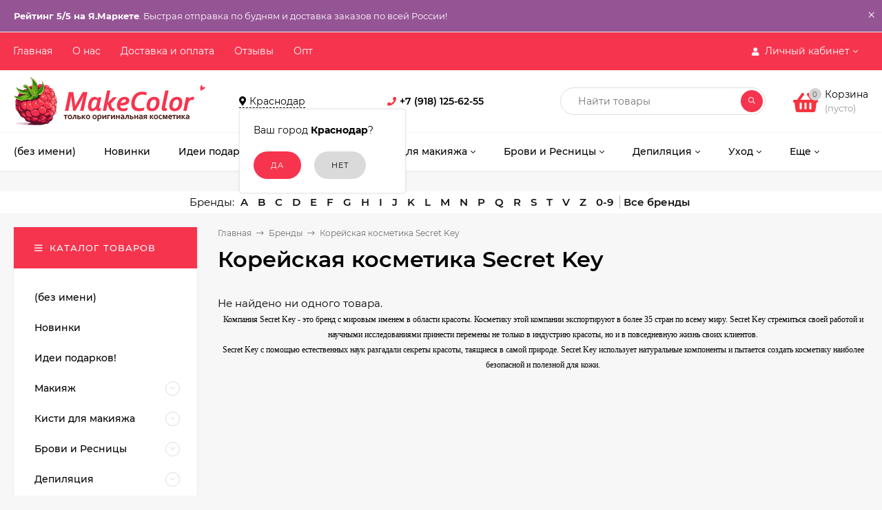

--- FILE ---
content_type: text/html; charset=utf-8
request_url: https://makecolor.ru/brand/Secret-Key/
body_size: 84445
content:
<!DOCTYPE html><html  lang="ru"><head prefix="og: http://ogp.me/ns#"><meta http-equiv="Content-Type" content="text/html; charset=utf-8"/><meta name="viewport" content="width=device-width, initial-scale=1" /><meta http-equiv="x-ua-compatible" content="IE=edge"><title>Secret Key Корейская косметика - купить - отзывы - официальный сайт - интернет магазин - каталог</title><meta name="Keywords" content="" /><meta name="Description" content="" /><link rel="shortcut icon" href="/favicon.ico"/><!-- rss --><link rel="alternate" type="application/rss+xml" title="MakeColor.ru" href="https://makecolor.ru/blog/rss/"><style>@font-face {font-family: 'Montserrat';font-style: italic;font-weight: 400;src: local('Montserrat Italic'), local('Montserrat-Italic'),url('/wa-data/public/site/themes/mastershop/fonts/montserrat/montserrat-v15-latin-ext_latin_cyrillic-ext_cyrillic-italic.woff2') format('woff2'),url('/wa-data/public/site/themes/mastershop/fonts/montserrat/montserrat-v15-latin-ext_latin_cyrillic-ext_cyrillic-italic.woff') format('woff');}@font-face {font-family: 'Montserrat';font-style: normal;font-weight: 400;src: local('Montserrat Regular'), local('Montserrat-Regular'),url('/wa-data/public/site/themes/mastershop/fonts/montserrat/montserrat-v15-latin-ext_latin_cyrillic-ext_cyrillic-regular.woff2') format('woff2'),url('/wa-data/public/site/themes/mastershop/fonts/montserrat/montserrat-v15-latin-ext_latin_cyrillic-ext_cyrillic-regular.woff') format('woff');}@font-face {font-family: 'Montserrat';font-style: normal;font-weight: 500;src: local('Montserrat Medium'), local('Montserrat-Medium'),url('/wa-data/public/site/themes/mastershop/fonts/montserrat/montserrat-v15-latin-ext_latin_cyrillic-ext_cyrillic-500.woff2') format('woff2'),url('/wa-data/public/site/themes/mastershop/fonts/montserrat/montserrat-v15-latin-ext_latin_cyrillic-ext_cyrillic-500.woff') format('woff');}@font-face {font-family: 'Montserrat';font-style: italic;font-weight: 500;src: local('Montserrat Medium Italic'), local('Montserrat-MediumItalic'),url('/wa-data/public/site/themes/mastershop/fonts/montserrat/montserrat-v15-latin-ext_latin_cyrillic-ext_cyrillic-500italic.woff2') format('woff2'),url('/wa-data/public/site/themes/mastershop/fonts/montserrat/montserrat-v15-latin-ext_latin_cyrillic-ext_cyrillic-500italic.woff') format('woff');}@font-face {font-family: 'Montserrat';font-style: normal;font-weight: 600;src: local('Montserrat SemiBold'), local('Montserrat-SemiBold'),url('/wa-data/public/site/themes/mastershop/fonts/montserrat/montserrat-v15-latin-ext_latin_cyrillic-ext_cyrillic-600.woff2') format('woff2'),url('/wa-data/public/site/themes/mastershop/fonts/montserrat/montserrat-v15-latin-ext_latin_cyrillic-ext_cyrillic-600.woff') format('woff');}@font-face {font-family: 'Montserrat';font-style: italic;font-weight: 600;src: local('Montserrat SemiBold Italic'), local('Montserrat-SemiBoldItalic'),url('/wa-data/public/site/themes/mastershop/fonts/montserrat/montserrat-v15-latin-ext_latin_cyrillic-ext_cyrillic-600italic.woff2') format('woff2'),url('/wa-data/public/site/themes/mastershop/fonts/montserrat/montserrat-v15-latin-ext_latin_cyrillic-ext_cyrillic-600italic.woff') format('woff');}@font-face {font-family: 'Montserrat';font-style: normal;font-weight: 700;src: local('Montserrat Bold'), local('Montserrat-Bold'),url('/wa-data/public/site/themes/mastershop/fonts/montserrat/montserrat-v15-latin-ext_latin_cyrillic-ext_cyrillic-700.woff2') format('woff2'),url('/wa-data/public/site/themes/mastershop/fonts/montserrat/montserrat-v15-latin-ext_latin_cyrillic-ext_cyrillic-700.woff') format('woff');}@font-face {font-family: 'Montserrat';font-style: italic;font-weight: 700;src: local('Montserrat Bold Italic'), local('Montserrat-BoldItalic'),url('/wa-data/public/site/themes/mastershop/fonts/montserrat/montserrat-v15-latin-ext_latin_cyrillic-ext_cyrillic-700italic.woff2') format('woff2'),url('/wa-data/public/site/themes/mastershop/fonts/montserrat/montserrat-v15-latin-ext_latin_cyrillic-ext_cyrillic-700italic.woff') format('woff');}</style><style>body, button, input, optgroup, select, textarea{font-family: 'Montserrat', sans-serif;}</style><style>a:hover,a.selected,.selected > a,.link:hover,.link.selected,.selected > .link{color: #f6343e;}.bs-bg{background: #f6344e;}.bs-bg,.bs-bg a,.bs-bg a:hover,.bs-bg .link,.bs-bg .link:hover,.bs-bg .selected > a,.bs-bg .selected > .link{color: #ffffff;}.bs-color,.link.bs-color,a.bs-color,.link.bs-color:hover,a.bs-color:hover{color: #f6343e;}.ac-bg{background: #43368a;}.ac-bg,.ac-bg a,.ac-bg .link,.ac-bg a:hover,.ac-bg .selected > a,.ac-bg .selected > .link{color: #FFF;}.ac-color,.link.ac-color,a.ac-color,.link.ac-color:hover,a.ac-color:hover{color: #43368a;}.button,button,input[type="button"],input[type="submit"],a.button,.inline-select__item.selected,.filter-param__variant--button.checked{background: #f6344e;color: #ffffff;}.cartOS__button{background: #f6344e !important;color: #ffffff !important;}.bar-fixed-b__caret,.bar-fixed-r__caret,.products-custom-link__caret,.header-cart-message__caret{color: #f6344e;}.button.button--acc,button.button--acc,a.button--acc,input[type="button"].button--acc,input[type="submit"].button--acc{background: #43368a;color: #FFF;}a.add2cart-button--mini,.add2cart-button--mini,a.add2cart-button,.add2cart-button {background: #43368a;color: #FFF;}.rating,.star,.star-empty,.product-action.selected,.head-decor:first-letter,.jq-checkbox.checked:before,.checkbox-styler.checked:before,.shop-sk-callback__slider .ui-slider-range{color: #f6343e;}.cartOS__title svg {fill: #f6343e !important;}.jq-radio.checked:before,.radio-styler.checked:before,.bx-pager-item a.active:before,.owl-dot.active span:before{background: #f6343e;}.tabs_el.selected,.border-color{border-color: #f6344e;}.footer{background: #000;color: #FFF;}.footer a{color: #FFF;}.header-top{background: #F6344E;}.header-top,.header-top a,.header-menu__item.selected > a,.header-menu__item.selected > .link,.header-top a:hover,.header-top .link,.header-top .link:hover{color: #ffffff;}.categories-v__head{background: #F6344E;color: #ffffff;}.categories-vu__head{background: #F6344E;color: #ffffff;}.category-filters,.m-filters-open{background: #F6344E;color: #ffffff;}.category-filters__send{background: #ffffff;color: #F6344E;}.categories-h{background: #FFF;color: #000;border-top: 1px solid #f7f7f7;}.categories-h__link:hover,.categories-h__link.selected,.categories-h__title.link:hover{color: #f6343e;}.categories-h__item:hover{background: #f9f9f9;}.categories-h__brand,.categories-h__brand .categories-h__link:hover{color: #43368a;}.m-open-categories{background: #FFF;border-top: 1px solid #f7f7f7;color: #43368a;}</style><script>var globalThemeSettings = {isMobile: 0,isFormStylerInit: 0,isLocationSelect: 0,isCurrencySelect: 0,isDisplayFontAwesome: 1,show_product_in_basket: 1,isSeoFilterBlockedOPtions: 1,currency: {"code":"RUB","sign":"\u0440\u0443\u0431.","sign_html":"<span class=\"ruble\">\u20bd<\/span>","sign_position":1,"sign_delim":" ","decimal_point":",","frac_digits":"2","thousands_sep":" "},isFixedHeader: 1,isFixedHeaderMobile: 0,isHorizontalMainMenu: 1,isFilters: 0,isDemoSettings: 0,isTileGalleryProductPreview: 1,msgAddToFavorite: '<a href=/search/?list=favorites>Товар в избранном</a>',msgAddToCompare: 'Товар в сравнении'}</script><script src="/wa-data/public/site/themes/mastershop/jquery.min.js?v2.5.1.8"></script><script src="/wa-apps/shop/plugins/addgifts/js/frontend.min.js?v=2.5.1"></script>
<script src="/wa-apps/shop/plugins/flexdiscount/js/flexdiscountFrontend.min.js?4.42.0"></script>
<script src="/wa-apps/shop/plugins/ecommerce/assets/frontend.bundle.js?9.4.3"></script>
<script src="/wa-content/js/jquery-plugins/jquery.cookie.js"></script>
 <link href="/wa-data/public/shop/themes/mastershop/mastershop.shop.min.css?v2.5.1.8" rel="stylesheet"><!-- plugin hook: 'frontend_head' --><script>if (typeof shop_addgifts__frontend == 'undefined') {
            document.addEventListener('DOMContentLoaded', function () {
                shop_addgifts__frontend.base_url = '/';
            })
        } else {
            shop_addgifts__frontend.base_url = '/';
        } 
        </script><script src="/wa-apps/shop/plugins/reviewsplus/js/reviewsplus-frontend.js" type="text/javascript"></script><link href="/wa-apps/shop/plugins/reviewsplus/css/shopReviewsplusPluginFrontend.css" rel="stylesheet" type="text/css"><link href="" rel="stylesheet" type="text/css"><script src='/wa-apps/shop/plugins/arrived/js/main.js?v3.2.2'></script>
		<script type='text/javascript'> var arrived_ignore_stock_count = 0; </script>
		<link rel='stylesheet' href='/wa-apps/shop/plugins/arrived/css/main.css?v3.2.2' /><style>i.icon16-flexdiscount.loading{background-image:url(https://makecolor.ru/wa-apps/shop/plugins/flexdiscount/img/loading16.gif)}i.flexdiscount-big-loading{background:url(https://makecolor.ru/wa-apps/shop/plugins/flexdiscount/img/loading.gif) no-repeat}.fl-is-loading > * { opacity: 0.3; }.fl-is-loading { position:relative }.fl-is-loading:after{ position:absolute; top:0;left:0;content:"";width:100%;height:100%; background:url(https://makecolor.ru/wa-apps/shop/plugins/flexdiscount/img/loader2.gif) center center no-repeat}.fl-loader-2:after{ position:absolute; top:0;left:0;content:"";width:100%;height:100%; background:url(/wa-content/img/loading16.gif) center center no-repeat}i.icon16-flexdiscount{background-repeat:no-repeat;height:16px;width:16px;display:inline-block;text-indent:-9999px;text-decoration:none!important;vertical-align:top;margin:-.1em .25em 0 0}i.flexdiscount-big-loading{display:inline-block;width:32px;height:32px;margin:15px 0}.flexdiscount-coup-del-block,.flexdiscount-loader{display:none}.align-center{text-align:center}.flexdiscount-coup-result,.flexdiscount-form,.flexdiscount-price-block,.flexdiscount-user-affiliate,.flexdiscount-user-discounts{margin:10px 0}.flexdiscount-coup-result{color:green}.flexdiscount-coup-result.flexdiscount-error{color:red}.flexdiscount-max-affiliate,.flexdiscount-max-discount{font-size:1.5em;color:#c03;font-weight:600}.flexdiscount-coupon-delete:before{content:'x';padding:5px;-webkit-border-radius:50%;-moz-border-radius:50%;border-radius:50%;border:2px solid red;width:.5em;height:.5em;display:inline-block;text-align:center;line-height:.5em;margin-right:5px;font-size:1.3em;color:red;font-weight:700;vertical-align:middle}.flexdiscount-price-block{display:inline-block}.flexdiscount-product-discount{display:table}.flexdiscount-my-content>div{padding:10px}.flexdiscount-discounts-affiliate{color:#c03;background:#fff4b4;padding:5px 10px;border-radius:20px}/***********************
 *
 * ru: Блок Доступных скидок и бонусов
 * en: Available discount and bonuses
 *
************************/

/**
* Обертка
* Wrap
*/
.flexdiscount-available-discount { }
/**
* Блок вывода Доступных скидок и бонусов
* Available discount and bonuses
*/
.flexdiscount-alldiscounts { clear: none; background-color: #FFFFFF; border: 1px solid #DDDDDD; -webkit-border-radius: 4px; -moz-border-radius: 4px; border-radius: 4px; margin: 10px 0; }
/**
* Шапка
* Header block
*/
.flexdiscount-alldiscounts-heading { background: #fff4b4; text-transform: uppercase; -webkit-border-top-left-radius: 3px; -moz-border-top-left-radius: 3px; border-top-left-radius: 3px; -webkit-border-top-right-radius: 3px; -moz-border-top-right-radius: 3px; border-top-right-radius: 3px; padding: 10px 15px;}
/**
* Заголовок шапки
* Header text
*/
.flexdiscount-alldiscounts-heading .h3 { font-size: 14px; margin: 0; padding: 0; color: #444;}
/**
* Внутренний отступ основной части
* Padding of the block body
*/
.flexdiscount-alldiscounts-body, .flexdiscount-alldiscounts .flexdiscount-body { padding: 15px; }
/*
* Ширина таблицы
* Width table
*/
.flexdiscount-alldiscounts table { width: 100%; }
/*
* Внешний отступ неупорядоченных списков
* Margin of unordered lists
*/
.flexdiscount-alldiscounts ul { margin: 0; }
/*
* Стили таблицы
* Table styles
*/
.flexdiscount-alldiscounts .flexdiscount-table { border-left: 1px solid #000; border-top: 1px solid #000; width: 100%; margin: 0; }
/*
* Стили заголовков и ячеек таблицы
* Table cells styles
*/
.flexdiscount-alldiscounts .flexdiscount-table td, .flexdiscount-alldiscounts .flexdiscount-table th { color: #000; border: 1px solid #000; padding: 5px; }
.fl-discount-skus { margin-bottom: 10px; }
tr.fl-discount-skus td { padding: 10px 5px; }

/***********************
 *
 * ru: Блок Действующих скидок и бонусов
 * en: Product active discounts and bonuses
 *
************************/

/**
* Обертка
* Wrap
*/
.flexdiscount-product-discount { display: table; }
/**
* Блок вывода Действующих скидок и бонусов
* Product active discounts and bonuses block
*/
.flexdiscount-pd-block { background-color: #FFFFFF; border: 1px solid #DDDDDD; -webkit-border-radius: 4px; -moz-border-radius: 4px; border-radius: 4px; margin: 10px 0; }
/**
* Шапка
* Header block
*/
.flexdiscount-pd-block .flexdiscount-heading, #yourshop .flexdiscount-pd-block .flexdiscount-heading { background: #163bdb; text-transform: uppercase; border-color: #DDDDDD; color: #333333; -webkit-border-top-left-radius: 3px; -moz-border-top-left-radius: 3px; border-top-left-radius: 3px; -webkit-border-top-right-radius: 3px; -moz-border-top-right-radius: 3px; border-top-right-radius: 3px; padding: 10px 15px;}
/**
* Заголовок шапки
* Header text
*/
.flexdiscount-pd-block .flexdiscount-heading .h3 { font-size: 14px; margin: 0; padding: 0; color: #fff;}
/**
* Внутренний отступ основной части
* Padding of the block body
*/
.flexdiscount-pd-block .flexdiscount-body { padding: 15px; }
/*
* Внешний отступ неупорядоченных списков
* Margin of unordered lists
*/
.flexdiscount-pd-block ul { margin: 0; }
/*
* Стили таблицы
* Table styles
*/
.flexdiscount-pd-block .flexdiscount-table { border-left: 1px solid #000; border-top: 1px solid #000; width: 100%; margin: 0; }
/*
* Стили заголовков и ячеек таблицы
* Table cells styles
*/
.flexdiscount-pd-block .flexdiscount-table td, .flexdiscount-pd-block .flexdiscount-table th { color: #000; border: 1px solid #000; padding: 5px; }

/***********************
 *
 * ru: Активные скидок и бонусов
 * en: Active discounts and bonuses block
 *
************************/

/**
* Обертка
* Wrap
*/
.flexdiscount-user-discounts { }
/**
* Блок вывода активных скидок и бонусов
* Active discounts and bonuses block
*/
.flexdiscount-discounts { clear: both; overflow: hidden; background-color: #FFFFFF; border: 1px solid #ddd; margin: 10px 0; }
/**
* Шапка
* Header block
*/
.flexdiscount-discounts-heading { background: #eee; text-transform: uppercase; color: #333333; padding: 10px 15px; }
/**
* Заголовок шапки
* Header text
*/
.flexdiscount-discounts-heading .h3 { font-size: 14px; margin: 0; color: #444; }
/**
* Внутренний отступ основной части
* Padding of the block body
*/
.flexdiscount-discounts-body { padding: 0; }
/*
* Ширина таблицы
* Width table
*/
.flexdiscount-discounts table { width: 100%; }
/*
* Стили неупорядоченных списков
* Styles of unordered lists
*/
.flexdiscount-discounts-body ul { list-style: none; padding: 0; margin: 0; }
.flexdiscount-discounts-body li { padding: 10px 15px; background-color: #fefce3; margin: 5px 0; }
/*
* Стили для размера скидки
* Styles for discount
*/
.flexdiscount-discounts-price { color: #e8385c; display: inline-block; }

/***********************
 *
 * ru: Дополнительная форма ввода купонов
 * en: Additional coupon form
 *
************************/

/*
* Цвет сообщения о успешно введенном купоне
* Message color about successfully entered coupon
*/
.flexdiscount-coup-result { color: green; }
/*
* Цвет сообщения о неверно введенном купоне
* Message color about incorrectly entered coupon
*/
.flexdiscount-coup-result.flexdiscount-error { color: #ff0000; }
/**
* Крестик удаления купона
* Delete coupon cross
*/
.flexdiscount-coupon-delete:before { content: 'x'; padding: 5px; -webkit-border-radius: 50%; -moz-border-radius: 50%; border-radius: 50%; border: 2px solid #ff0000; width: .5em; height: .5em; display: inline-block; text-align: center; line-height: .5em; margin-right: 5px; font-size: 1.3em; color: #ff0000; font-weight: bold; vertical-align: middle; }

/***********************
 *
 * ru: Блок правил запрета
 * en: Deny discounts block
 *
************************/

/**
* Обертка
* Wrap
*/
.flexdiscount-deny-discount { }
/**
* Блок вывода правил запрета
* Deny discounts block
*/
.flexdiscount-denydiscounts { clear: none; background-color: #FFFFFF; border: 1px solid #DDDDDD; -webkit-border-radius: 4px; -moz-border-radius: 4px; border-radius: 4px; margin: 10px 0; }
/**
* Шапка
* Header block
*/
.flexdiscount-denydiscounts-heading { background: #ff0000; text-transform: uppercase; -webkit-border-top-left-radius: 3px; -moz-border-top-left-radius: 3px; border-top-left-radius: 3px; -webkit-border-top-right-radius: 3px; -moz-border-top-right-radius: 3px; border-top-right-radius: 3px; padding: 10px 15px;}
/**
* Заголовок шапки
* Header text
*/
.flexdiscount-denydiscounts-heading .h3 { font-size: 14px; margin: 0; padding: 0; color: #fff;}
/**
* Внутренний отступ основной части
* Padding of the block body
*/
.flexdiscount-denydiscounts-body, .flexdiscount-denydiscounts .flexdiscount-body { padding: 15px; }
/*
* Ширина таблицы
* Width table
*/
.flexdiscount-denydiscounts table { width: 100%; }
/*
* Внешний отступ неупорядоченных списков
* Margin of unordered lists
*/
.flexdiscount-denydiscounts ul { margin: 0; }
/*
* Стили таблицы
* Table styles
*/
.flexdiscount-denydiscounts .flexdiscount-table { border-left: 1px solid #000; border-top: 1px solid #000; width: 100%; margin: 0; }
/*
* Стили заголовков и ячеек таблицы
* Table cells styles
*/
.flexdiscount-denydiscounts .flexdiscount-table td, .flexdiscount-denydiscounts .flexdiscount-table th { color: #000; border: 1px solid #000; padding: 5px; }

/***********************
 *
 * ru: Блок цены со скидкой
 * en: Block of price with discount
 *
************************/

/*
* Обертка
* Wrap
*/
.flexdiscount-price-block { display: inline-block; }

/***********************
 *
 * ru: Скидки в личном кабинете
 * en: Discounts in customer account
 *
************************/

/*
* Обертка
* Wrap
*/
.flexdiscount-my-content > div { padding: 10px; }

/***********************
 *
 * ru: Остальные стили
 * en: Other styles
 *
************************/

/*
* Бонусы
* Bonuses
*/
.flexdiscount-discounts-affiliate { color: #c03; background: #fff4b4; padding: 5px 10px; border-radius: 20px; }
/**
* Максимальное значение скидок и бонусов в блоках Доступных и Действующих скидок
* Maximum value of discount and bonuses in Available discounts block and Product discounts block
*/
.flexdiscount-max-discount, .flexdiscount-max-affiliate { font-size: 1.3em; color: #c03; font-weight: 600; }</style><script>$(function() {$.flexdiscountFrontend = new FlexdiscountPluginFrontend({urls: {couponAddUrl: '/flexdiscount/couponAdd/',updateDiscountUrl: '/flexdiscount/update/',refreshCartUrl: '/flexdiscount/cartUpdate/',deleteUrl: '/flexdiscount/couponDelete/',cartSaveUrl: {shop: '/cart/save/',plugin: '/my/'},cartDeleteUrl: {shop: '/cart/delete/',plugin: '/my/'},cartAddUrl: {shop: '/cart/add/',plugin: '/my/'}},updateInfoblocks: 1,hideDefaultAffiliateBlock: '',ss8forceUpdate: '0',addAffiliateBlock: 0,loaderType: 'loader1',locale: 'ru_RU',settings: {"enable_frontend_cart_hook":0},ss8UpdateAfterPayment: 0,shopVersion: '9.4.3.70'});});</script><link href='/wa-apps/shop/plugins/cityselect/css/suggestions.20.min.css?v=2.0.2' rel='stylesheet'><script src='/wa-apps/shop/plugins/cityselect/js/jquery.suggestions.20.min.js?v2.0.2'></script><link href='/wa-apps/shop/plugins/cityselect/css/frontend.min.css?v=2.0.2' rel='stylesheet'><script src='/wa-apps/shop/plugins/cityselect/js/frontend.min.js?v=2.0.2'></script><script>function init_shop_cityselect(){
shop_cityselect.location={"country":"rus","city":"\u041a\u0440\u0430\u0441\u043d\u043e\u0434\u0430\u0440","region":"23","zip":"350000","constraints_street":"","need_detect":true};
shop_cityselect.route_params={"app":"shop","_name":"MakeColor.ru","theme":"mastershop","theme_mobile":"mastershop","checkout_version":"2","locale":"ru_RU","title":"\u041a\u043e\u0441\u043c\u0435\u0442\u0438\u043a\u0430 \u0438 \u0430\u043a\u0441\u0435\u0441\u0441\u0443\u0430\u0440\u044b - \u0438\u043d\u0442\u0435\u0440\u043d\u0435\u0442-\u043c\u0430\u0433\u0430\u0437\u0438\u043d MakeColor.ru","meta_keywords":"","meta_description":"\u0411\u043e\u043b\u044c\u0448\u043e\u0439 \u0432\u044b\u0431\u043e\u0440 \u043f\u0440\u043e\u0444\u0435\u0441\u0441\u0438\u043e\u043d\u0430\u043b\u044c\u043d\u043e\u0439 \u043a\u043e\u0441\u043c\u0435\u0442\u0438\u043a\u0438 \u0434\u043b\u044f \u0432\u0438\u0437\u0430\u0436\u0438\u0441\u0442\u043e\u0432 \u0438 \u043c\u0430\u043a\u0438\u044f\u0436\u0430 \u0432 \u0438\u043d\u0442\u0435\u0440\u043d\u0435\u0442-\u043c\u0430\u0433\u0430\u0437\u0438\u043d\u0435 MakeColor.ru. \u041a\u043e\u0440\u0435\u0439\u0441\u043a\u0430\u044f \u0438 \u0443\u0445\u043e\u0434\u043e\u0432\u0430\u044f \u043a\u043e\u0441\u043c\u0435\u0442\u0438\u043a\u0430.\r\n\u0411\u0435\u0441\u043f\u043b\u0430\u0442\u043d\u0430\u044f \u0434\u043e\u0441\u0442\u0430\u0432\u043a\u0430 \u0438 \u043f\u043e\u0441\u0442\u043e\u044f\u043d\u043d\u044b\u0435 \u0441\u043a\u0438\u0434\u043a\u0438!","og_title":"","og_image":"","og_video":"","og_description":"","og_type":"","og_url":"","url_type":"1","products_per_page":"","type_id":[1],"currency":"RUB","public_stocks":"0","drop_out_of_stock":"2","payment_id":"0","shipping_id":"0","ssl":"1","checkout_storefront_id":"a71605abd7f4bdfc9e57a2490b0a75ed","igaponov_force_calculate":1,"brand":"Secret-Key","module":"frontend","action":"brand","plugin":"productbrands","cityselect__url":"brand\/Secret-Key\/"};
shop_cityselect.countries=[];
shop_cityselect.iso2to3=[];
shop_cityselect.language='ru';
shop_cityselect.init('a0e38d07fb35d57b9f45b8da9e29905e5a5d8c8d','/','/wa-apps/shop/plugins/cityselect/js/fancybox/','city-settlement','auto',1,1,0);
        } if (typeof shop_cityselect !== 'undefined') { init_shop_cityselect() } else { $(document).ready(function () { init_shop_cityselect() }) }</script><link rel='stylesheet' href='/wa-data/public/shop/plugins/itemsets/css/itemsetsFrontend.css'>
                <style type='text/css'>
                    i.itemsets-pl.loader { background: url(/wa-apps/shop/plugins/itemsets/img/loader.gif) no-repeat; width: 43px; height: 11px; display: inline-block; }
                </style>
                <script type='text/javascript' src='/wa-apps/shop/plugins/itemsets/js/itemsetsFrontend.js'></script>
                <script type='text/javascript' src='/wa-data/public/shop/plugins/itemsets/js/itemsetsFrontendLocale.js'></script>
                <script type='text/javascript'>
                    (function($) { 
                        $(function() {
                            $.itemsetsFrontend.init();
                        });
                    })(jQuery);
                </script><script>
	(function () {
		var google_ecommerce_variable = "googleEnhancedEcommerceLayer";
		window[google_ecommerce_variable] = [];

		var init_deferred = window.ecommerce_plugin_init_deferred = window.ecommerce_plugin_init_deferred || jQuery.Deferred();

		var load_deferred = window.ecommerce_plugin_load_deferred = window.ecommerce_plugin_load_deferred || jQuery.Deferred();
		var gtag_loaded =jQuery.Deferred();
		var plugin_instance_init =jQuery.Deferred();

		var is_google_gtag_script_import_enabled = false;

		if (is_google_gtag_script_import_enabled) {
			var url = "https:\/\/www.googletagmanager.com\/gtag\/js?id=&l=googleEnhancedEcommerceLayer";

			var script = document.createElement("script");
			script.type = "text/javascript";
			if(script.readyState) {  // only required for IE <9
				script.onreadystatechange = function() {
					if ( script.readyState === "loaded" || script.readyState === "complete" ) {
						script.onreadystatechange = null;
						gtag_loaded.resolve();
					}
				};
			} else {  //Others
				script.onload = function() {
					gtag_loaded.resolve();
				};
			}

			script.src = url;
			document.getElementsByTagName( "head" )[0].appendChild(script);
		} else {
			gtag_loaded.resolve();
		}

		plugin_instance_init.then(function () {
			gtag_loaded.then(function () {
				init_deferred.resolve();
			})
		});

		$(function () {
			load_deferred.then(function() {
				var ecommerce_state = {"cart_items":[],"is_admin_page":false,"currency":"RUB","google_ecommerce_variable":"googleEnhancedEcommerceLayer","cart_add_url":"\/cart\/add\/","cart_save_url":"\/cart\/save\/","cart_delete_url":"\/cart\/delete\/","order_cart_save_url":"\/order\/cart\/save\/","ecommerce_prepare_sku_detail_url":"\/ecommerce_prepare_data\/sku_detail\/","ecommerce_prepare_add_to_cart_url":"\/ecommerce_prepare_data\/add_to_cart\/","ecommerce_prepare_remove_from_cart_url":"\/ecommerce_prepare_data\/remove_from_cart\/","ecommerce_prepare_change_cart_url":"\/ecommerce_prepare_data\/change_cart\/","ecommerce_prepare_products_list":"\/ecommerce_prepare_data\/products_list\/","plugin_config":{"is_plugin_enabled":true,"is_yandex_data_sending_enabled":true,"yandex_counter_id":"","yandex_new_order_goal_id":"65622133","is_google_data_sending_enabled":false,"is_google_gtag_script_import_enabled":false,"google_analytics_property_id":"","is_dynamic_adwords_remarketing_enabled":false,"google_adwords_prodid_dimension_index":null,"google_adwords_pagetype_dimension_index":null,"google_adwords_totalvalue_dimension_index":null,"google_adwords_category_dimension_index":null}};

				window.initEcommercePlugin(ecommerce_state);

				plugin_instance_init.resolve();
			});
		});
	})();
</script><meta property="og:type" content="website" />
<meta property="og:title" content="Secret Key Корейская косметика - купить - отзывы - официальный сайт - интернет магазин - каталог" />
<meta property="og:url" content="https://makecolor.ru/brand/Secret-Key/" />
<style>@media (min-width: 1101px) {.header-logo{width: 284px;margin: 0 2% 0 0;}.header-content{width: calc(100% - 284px - 2%);}}@media (max-width: 1100px) and (min-width: 651px) {.header-logo{width: 230px;margin: 0 2% 0 0;}.header-content{width: calc(100% - 230px - 2%);}}.header-logo img{max-width: 284px;max-height: 70px;}@media (max-width: 1100px){.header-logo img{max-width: 230px;max-height: 50px;}}.header-logo__text{font-size: 33px;}.header-logo__icon{font-size: 29px;}@media (max-width: 1100px){.header-logo__text{font-size: 28px;}.header-logo__icon{font-size: 28px;}}.product-gallery-main{align-self: center;}.product-gallery-main.owl-carousel .owl-stage{justify-content: center;align-items: center;}.product-card__gallery{justify-content: center;}.product-gallery-main__el-outer{height:  400px;line-height: 400px;}.product-gallery-main__el-outer img{max-height:  400px;}.product-tile__name{max-height: 60px;}@media (max-width: 480px){.product-tile__name{max-height: 60px;}}.info-massage{background-color: #955595;border-bottom: 1px solid #ebebeb;color: #ffffff;}.product-tile__image{padding: 15px 15px 0;height: 260px;line-height: 260px;}.product-tile__image img{max-height: 240px;}@media (max-width: 1430px) and (min-width: 1251px){.cols-3 .product-tile__image{height: 200px;line-height: 180px;}.cols-3 .product-tile__image img{max-height: 180px;}}@media (max-width: 1080px) and (min-width: 1001px){.cols-2 .product-tile__image,.cols-3 .product-tile__image{height: 180px;line-height: 180px;}.cols-2 .product-tile__image img,.cols-3 .product-tile__image img{max-height: 180px;}}@media (max-width: 1024px){.product-tile__image{height: 180px;line-height: 180px;}.product-tile__image img{max-height: 180px;}}@media (max-width: 580px){.product-tile__image{height: 130px;line-height: 130px;}.product-tile__image img{max-height: 130px;}}@media (max-width: 500px){.product-tile__image{height: 170px;line-height: 170px;}.product-tile__image img{max-height: 170px;}}@media (max-width: 379px){.product-tile__image{padding: 10px 10px 0;}}.product-list__left{padding: 40px;padding-right: 0;width: 220px;}.product-list__left .badge{top: 40px;}@media (min-width: 1001px){.cols-3 .product-list__left{padding: 15px;}.cols-3 .product-list__left .badge{top: 15px;}}@media (max-width: 1250px) and (min-width: 1001px){.cols-2 .product-list__left{padding: 15px;}.cols-2 .product-list__left .badge{top: 15px;}}@media (max-width: 900px){.product-list__left{padding: 15px;}.product-list__left .badge{top: 15px;}}@media (max-width: 1400px) and (min-width: 1250px){.cols-3 .product-list__left{width: 150px;}}@media (max-width: 1150px) and (min-width: 1001px){.cols-2 .product-list__left,.cols-3 .product-list__left{vertical-align: top;width: 150px;}}@media (max-width: 600px){.product-list__left{width: 150px;}}@media (max-width: 400px){.product-list__left{float: none;text-align: center;max-width: 100%;width: 100%;}}.product-list__image img{max-height: 200px;}@media (max-width: 400px){.product-list__image img{max-height: 150px;}}.sidebar-wrap--plugin .menu-v li:nth-child(30) ~ li:not(.show){display: none;}</style><link href="/wa-data/public/site/themes/mastershop/mastershop.custom.css?v2.5.1.8" rel="stylesheet"/></head><body class="no-touch  icons-hidden"><div class="info-massage js-info-massage" data-id="22"><div class="info-massage__wrap l-wrapper"><div class="info-massage__content"><div class="info-massage__text"><b>Рейтинг 5/5 на Я.Маркете</b>. Быстрая отправка по будням и доставка заказов по всей России!</a></div></div></div><span class="info-massage__close js-info-message-close"><span class="info-massage__close-name">&times;</span></span></div><div class="header-outer"><div class="js-header-top header-top"><div class="l-wrapper clearfix js-header-top-inner"><div class="header-top__right"><span data-id="popup-search" class="js-open-m-popup header-open-search far fa-search"></span><span data-id="popup-auth" class="js-open-m-popup header-open-auth fas fa-user"></span><div class="header-auth js-header-menu-item"><span class="header-auth__link"><i class="header-auth__icon fas fa-user"></i>Личный кабинет<i class="header-auth__caret fal fa-angle-down"></i></span><div class="header-submenu-outer js-header-submenu-outer"><ul class="header-submenu"><li class="header-submenu__item"><a class="js-preview-favorite products-custom-link" href="/search/?list=favorites"><span class="products-custom-link__icon"><i class="bs-color fas fa-heart"></i><span class="js-favorite-count ac-bg products-custom-link__count empty"> </span></span><span class="products-custom-link__title">Избранное</span></a></li><li class="header-submenu__item"><a class="js-preview-compare js-link-compare products-custom-link" href="/compare/"><span class="products-custom-link__icon"><i class="bs-color fas fa-copy"></i><span class="js-compare-count ac-bg products-custom-link__count empty"> </span></span><span class="products-custom-link__title">Сравнение</span><span class="products-custom-link__message bs-bg"><i class="products-custom-link__check fal fa-check"></i>Товар в сравнении<i class="products-custom-link__caret"></i></span></a></li><li class="header-submenu__item header-submenu__item--login"><a class="menu-hover js-form-popup" href="/login/"><i class="header-auth__icon fas fa-sign-in-alt"></i> Вход</a></li><li class="header-submenu__item"><a class="menu-hover js-login" href="/signup/">Регистрация</a></li></ul></div></div><span data-id="popup-contacts" class="js-open-m-popup header-open-contacts fas fa-phone"></span><a href="/order/" class="js-cart-preview m-header-cart empty"><span class="m-header-cart__icon"><i class="fas fa-shopping-basket"></i><span class="js-cart-preview-count header-cart__count ac-bg">0</span></span></a></div><div class="js-header-menu-outer header-menu__outer"><i data-id="m-header-menu" class="header-menu__bar js-open-mobile-menu fal fa-bars"></i><ul class="js-header-menu header-menu responsived-before-init" data-class-el="header-menu__item" data-class-sub-el="header-submenu__item"><li class="js-header-menu-item header-menu__item"><a href="/">Главная</a></li><li class="js-header-menu-item header-menu__item"><a href="https://makecolor.ru/o-nas/">О нас</a></li><li class="js-header-menu-item header-menu__item"><a href="http://makecolor.ru/dostavka-i-oplata/">Доставка и оплата</a></li><li class="js-header-menu-item header-menu__item"><a href="https://makecolor.ru/tech-p/6/otzyvy/">Отзывы</a></li><li class="js-header-menu-item header-menu__item"><a href="http://makecolor.ru/kosmetika-optom/">Опт</a></li><li data-type="else" class="js-header-menu-item header-menu__item hide"><span class="link">Еще</span><i class="header-menu__caret fal fa-angle-down"></i><div class="header-submenu-outer js-header-submenu-outer"><ul class="js-header-submenu header-submenu"></ul></div></li></ul></div></div></div><header class="js-header header"><div class="l-wrapper"><a href="/" class="header-logo"><img class="header-logo__image  js-logo-retina" data-at2x="/wa-data/public/site/themes/mastershop/img/logo@2x.png?v1633094218" src="/wa-data/public/site/themes/mastershop/img/logo.png?v1633094195" alt="MakeColor.ru" /></a><div class="header-content">

<div class="header-address-outer mobile-show">
            <div class="header-address__region"><div class="b-cityselect__wrapper b-cityselect__wrapper--mastershop "><a href="#" class="b-cityselect__city i-cityselect__city_change"><i class="fas fa fa-map-marker fa-map-marker-alt"></i> <span class="i-cityselect__city">Краснодар</span></a><div class="b-cityselect__notifier b-cityselect__notifier--mastershop"><div class="b-cityselect__notifier_triangle"></div><div class="b-cityselect__notifier_title">Ваш город <b class="i-cityselect__city">Краснодар</b>?</div><div class="b-cityselect__notifier_buttons nowrap"><input type="button" class="btn btn-primary uni-btn uni-btn--red b-cityselect__city_yes i-cityselect__city_yes" value="Да"> <input type="button" class="b-cityselect__city_no btn btn-default gray uni-btn i-cityselect__city_no" value="Нет"></div></div><script>if (typeof shop_cityselect !== 'undefined') { shop_cityselect.detect() } else { $(document).ready(function () { shop_cityselect.detect() }) }</script></div></div>
                                                </div><div class="header-phone-outer"><div class="header-phones"><i class="header-phone__icon bs-color fas fa-phone"></i><div class="header-phone"><a class="js-contact-phone" href="tel:+79181256255">+7 (918) 125-62-55</a></div></div></div><div class="header-search"><form class="js-search-form header-search__form" method="get" action="/search/"><input name="query"  placeholder="Найти товары" class="js-search-auto header-search__field white-bg" type="text" autocomplete="off" /><span class="bs-bg icon__submit js-submit-form"><i class="far fa-search"></i></span><div class="search-auto-result js-search-auto-result"></div></form></div><div data-type="header" class="header-cart js-cart-preview empty" data-url="/cart/"><a href="/order/" class="float-r"><div class="header-cart__icon "><i class="fas fa-shopping-basket bs-color"></i><span class="js-cart-preview-count header-cart__count ac-bg">0</span></div><div class="header-cart__content"><div class="header-cart__head">Корзина</div><div class="js-cart-preview-total header-cart__total">0 <span class="ruble">₽</span></div><div class="js-cart-preview-empty header-cart__empty">(пусто)</div></div></a><span class="header-cart-message bs-bg"><i class="header-cart-message__check fal fa-check"></i>Товар в корзине!<i class="header-cart-message__caret"></i></span><div class="js-cart-popup cart-popup"></div></div></div></div></header><div class="categories-h js-categories-h-outer"><div class="l-wrapper clearfix"><div class="js-categories-h-items categories-h__inner" data-retina="" data-lazy="1"><div class="categories-h__menu js-h-categories responsived-before-init"><div data-id="365" class="js-h-categories-item categories-h__item pos-r"><a class="categories-h__link" href="/category/category_365/"><span class="categories-h__title">(без имени)</span></a></div><div data-id="357" class="js-h-categories-item categories-h__item pos-r"><a class="categories-h__link" href="/category/novinki/"><span class="categories-h__title">Новинки</span></a></div><div data-id="352" class="js-h-categories-item categories-h__item pos-r"><a class="categories-h__link" href="/category/podarki/"><span class="categories-h__title">Идеи подарков!</span></a></div><div data-id="270" class="js-h-categories-item categories-h__item pos-r"><a class="categories-h__link" href="/category/makiyazh/"><span class="categories-h__title">Макияж</span><i class="categories-h__caret fal"></i></a><div class="js-categories-sub subcategories-h"><div class="js-subcategories-menu"><div class="subcategories-h__item js-subcategories-item"><span class="subcategories-h__item-inner"><a class="subcategories-h__link with-subs" href="/category/dlya-glaz/"><span class="subcategories-h__title">Для глаз</span></a><i class="subcategories-h__caret caret fal fa-angle-right"></i></span><div class="subcategories-h js-categories-sub"><div class="subcategories-h__item"><span class="subcategories-h__item-inner"><a class="subcategories-h__link" href="/category/akvarel/"><span class="subcategories-h__title">Акварель</span></a></span></div><div class="subcategories-h__item"><span class="subcategories-h__item-inner"><a class="subcategories-h__link" href="/category/osnova-pod-teni/"><span class="subcategories-h__title">База под тени</span></a></span></div><div class="subcategories-h__item"><span class="subcategories-h__item-inner"><a class="subcategories-h__link" href="/category/karandashi-dlya-glaz/"><span class="subcategories-h__title">Карандаши для глаз</span></a></span></div><div class="subcategories-h__item"><span class="subcategories-h__item-inner"><a class="subcategories-h__link" href="/category/teni-dlya-vek-rassypchatye/"><span class="subcategories-h__title">Пигменты (рассыпчатые тени)</span></a></span></div><div class="subcategories-h__item"><span class="subcategories-h__item-inner"><a class="subcategories-h__link" href="/category/podvodki/"><span class="subcategories-h__title">Подводки</span></a></span></div><div class="subcategories-h__item"><span class="subcategories-h__item-inner"><a class="subcategories-h__link" href="/category/teni-dlya-vek/"><span class="subcategories-h__title">Тени для век</span></a></span></div><div class="subcategories-h__item"><span class="subcategories-h__item-inner"><a class="subcategories-h__link" href="/category/tushi/"><span class="subcategories-h__title">Туши</span></a></span></div></div></div><div class="subcategories-h__item js-subcategories-item"><span class="subcategories-h__item-inner"><a class="subcategories-h__link with-subs" href="/category/dlya-gub/"><span class="subcategories-h__title">Для губ</span></a><i class="subcategories-h__caret caret fal fa-angle-right"></i></span><div class="subcategories-h js-categories-sub"><div class="subcategories-h__item"><span class="subcategories-h__item-inner"><a class="subcategories-h__link" href="/category/balzam-dlya-gub/"><span class="subcategories-h__title">Бальзамы</span></a></span></div><div class="subcategories-h__item"><span class="subcategories-h__item-inner"><a class="subcategories-h__link" href="/category/blesk-dlya-gub/"><span class="subcategories-h__title">Блески</span></a></span></div><div class="subcategories-h__item"><span class="subcategories-h__item-inner"><a class="subcategories-h__link" href="/category/glitter-dlya-gub/"><span class="subcategories-h__title">Глиттеры</span></a></span></div><div class="subcategories-h__item"><span class="subcategories-h__item-inner"><a class="subcategories-h__link" href="/category/karandashi-dlya-gub/"><span class="subcategories-h__title">Карандаши для губ</span></a></span></div><div class="subcategories-h__item"><span class="subcategories-h__item-inner"><a class="subcategories-h__link" href="/category/gubnaya-pomada/"><span class="subcategories-h__title">Помады</span></a></span></div><div class="subcategories-h__item"><span class="subcategories-h__item-inner"><a class="subcategories-h__link" href="/category/praymer-dlya-gub/"><span class="subcategories-h__title">Праймеры для губ</span></a></span></div><div class="subcategories-h__item"><span class="subcategories-h__item-inner"><a class="subcategories-h__link" href="/category/skrab-dlya-gub-makiyazh/"><span class="subcategories-h__title">Скрабы для губ</span></a></span></div><div class="subcategories-h__item"><span class="subcategories-h__item-inner"><a class="subcategories-h__link" href="/category/tint-dlya-gub/"><span class="subcategories-h__title">Тинты для губ</span></a></span></div><div class="subcategories-h__item"><span class="subcategories-h__item-inner"><a class="subcategories-h__link" href="/category/topper-dlya-gub/"><span class="subcategories-h__title">Топперы</span></a></span></div></div></div><div class="subcategories-h__item js-subcategories-item"><span class="subcategories-h__item-inner"><a class="subcategories-h__link with-subs" href="/category/dlya-lica/"><span class="subcategories-h__title">Для лица</span></a><i class="subcategories-h__caret caret fal fa-angle-right"></i></span><div class="subcategories-h js-categories-sub"><div class="subcategories-h__item"><span class="subcategories-h__item-inner"><a class="subcategories-h__link" href="/category/bronzatory/"><span class="subcategories-h__title">Бронзаторы</span></a></span></div><div class="subcategories-h__item"><span class="subcategories-h__item-inner"><a class="subcategories-h__link" href="/category/zhidkoe-steklo/"><span class="subcategories-h__title">Жидкое стекло</span></a></span></div><div class="subcategories-h__item"><span class="subcategories-h__item-inner"><a class="subcategories-h__link" href="/category/konsilery/"><span class="subcategories-h__title">Консилеры</span></a></span></div><div class="subcategories-h__item"><span class="subcategories-h__item-inner"><a class="subcategories-h__link" href="/category/konturirovanie-litsa/"><span class="subcategories-h__title">Контурирование лица</span></a></span></div><div class="subcategories-h__item"><span class="subcategories-h__item-inner"><a class="subcategories-h__link" href="/category/korrektory/"><span class="subcategories-h__title">Корректоры</span></a></span></div><div class="subcategories-h__item"><span class="subcategories-h__item-inner"><a class="subcategories-h__link" href="/category/lyuminayzery/"><span class="subcategories-h__title">Люминайзеры</span></a></span></div><div class="subcategories-h__item"><span class="subcategories-h__item-inner"><a class="subcategories-h__link" href="/category/osnovy-pod-makiyazh/"><span class="subcategories-h__title">Основы под макияж</span></a></span></div><div class="subcategories-h__item"><span class="subcategories-h__item-inner"><a class="subcategories-h__link" href="/category/pudra/"><span class="subcategories-h__title">Пудры</span></a></span></div><div class="subcategories-h__item"><span class="subcategories-h__item-inner"><a class="subcategories-h__link" href="/category/rumyana/"><span class="subcategories-h__title">Румяна</span></a></span></div><div class="subcategories-h__item"><span class="subcategories-h__item-inner"><a class="subcategories-h__link" href="/category/skulptory-dlya-litsa/"><span class="subcategories-h__title">Скульпторы для лица</span></a></span></div><div class="subcategories-h__item"><span class="subcategories-h__item-inner"><a class="subcategories-h__link" href="/category/sprei-dlya-fiksacii-makiyazha/"><span class="subcategories-h__title">Спреи для фиксации макияжа</span></a></span></div><div class="subcategories-h__item"><span class="subcategories-h__item-inner"><a class="subcategories-h__link" href="/category/tonalnye-sredstva/"><span class="subcategories-h__title">Тональные средства</span></a></span></div><div class="subcategories-h__item"><span class="subcategories-h__item-inner"><a class="subcategories-h__link" href="/category/haylaytery/"><span class="subcategories-h__title">Хайлайтеры</span></a></span></div></div></div><div class="subcategories-h__item js-subcategories-item"><span class="subcategories-h__item-inner"><a class="subcategories-h__link with-subs" href="/category/makiyazh-dlya-tela/"><span class="subcategories-h__title">Для тела</span></a><i class="subcategories-h__caret caret fal fa-angle-right"></i></span><div class="subcategories-h js-categories-sub"><div class="subcategories-h__item"><span class="subcategories-h__item-inner"><a class="subcategories-h__link" href="/category/shimmer-dlya-tela/"><span class="subcategories-h__title">Шиммер для тела</span></a></span></div></div></div><div class="subcategories-h__item js-subcategories-item"><span class="subcategories-h__item-inner"><a class="subcategories-h__link with-subs" href="/category/aksessuary-dlya-makiyazha/"><span class="subcategories-h__title">Аксессуары для макияжа</span></a><i class="subcategories-h__caret caret fal fa-angle-right"></i></span><div class="subcategories-h js-categories-sub"><div class="subcategories-h__item"><span class="subcategories-h__item-inner"><a class="subcategories-h__link" href="/category/magnitnye-paletki-penaly/"><span class="subcategories-h__title">Магнитные палетки, пеналы</span></a></span></div><div class="subcategories-h__item"><span class="subcategories-h__item-inner"><a class="subcategories-h__link" href="/category/palitry-dlya-smeshivaniya/"><span class="subcategories-h__title">Палитры для смешивания</span></a></span></div><div class="subcategories-h__item"><span class="subcategories-h__item-inner"><a class="subcategories-h__link" href="/category/razbaviteli-kosmetiki/"><span class="subcategories-h__title">Разбавители косметики</span></a></span></div><div class="subcategories-h__item"><span class="subcategories-h__item-inner"><a class="subcategories-h__link" href="/category/snyatie-makiyazha/"><span class="subcategories-h__title">Снятие макияжа</span></a></span></div><div class="subcategories-h__item"><span class="subcategories-h__item-inner"><a class="subcategories-h__link" href="/category/sponzhi-dlya-makiyazha/"><span class="subcategories-h__title">Спонжи для макияжа</span></a></span></div><div class="subcategories-h__item"><span class="subcategories-h__item-inner"><a class="subcategories-h__link" href="/category/sumki-dlya-khraneniya-kosmetiki/"><span class="subcategories-h__title">Сумки для хранения косметики</span></a></span></div><div class="subcategories-h__item"><span class="subcategories-h__item-inner"><a class="subcategories-h__link" href="/category/fartuki-i-penyuary-dlya-vizazhista/"><span class="subcategories-h__title">Фартуки и пеньюары</span></a></span></div><div class="subcategories-h__item"><span class="subcategories-h__item-inner"><a class="subcategories-h__link" href="/category/tsvetovye-krugi/"><span class="subcategories-h__title">Цветовые круги</span></a></span></div></div></div></div></div></div><div data-id="117" class="js-h-categories-item categories-h__item pos-r"><a class="categories-h__link" href="/category/kisti-dlya-makiyazha/"><span class="categories-h__title">Кисти для макияжа</span><i class="categories-h__caret fal"></i></a><div class="js-categories-sub subcategories-h"><div class="js-subcategories-menu"><div class="subcategories-h__item js-subcategories-item"><span class="subcategories-h__item-inner"><a class="subcategories-h__link" href="/category/kisti-dlya-brovey/"><span class="subcategories-h__title">Кисти для бровей</span></a></span></div><div class="subcategories-h__item js-subcategories-item"><span class="subcategories-h__item-inner"><a class="subcategories-h__link with-subs" href="/category/kisti-dlya-glaz/"><span class="subcategories-h__title">Кисти для глаз</span></a><i class="subcategories-h__caret caret fal fa-angle-right"></i></span><div class="subcategories-h js-categories-sub"><div class="subcategories-h__item"><span class="subcategories-h__item-inner"><a class="subcategories-h__link" href="/category/kisti-dlya-karandasha/"><span class="subcategories-h__title">Кисти для карандаша</span></a></span></div><div class="subcategories-h__item"><span class="subcategories-h__item-inner"><a class="subcategories-h__link" href="/category/kisti-dlya-kremovykh-tekstur-dlya-glaz/"><span class="subcategories-h__title">Кисти для кремовых текстур</span></a></span></div><div class="subcategories-h__item"><span class="subcategories-h__item-inner"><a class="subcategories-h__link" href="/category/kisti-dlya-podvodki/"><span class="subcategories-h__title">Кисти для подводки</span></a></span></div><div class="subcategories-h__item"><span class="subcategories-h__item-inner"><a class="subcategories-h__link" href="/category/kisti-dlya-resnits/"><span class="subcategories-h__title">Кисти для ресниц</span></a></span></div><div class="subcategories-h__item"><span class="subcategories-h__item-inner"><a class="subcategories-h__link" href="/category/kisti-dlya-teney/"><span class="subcategories-h__title">Кисти для теней</span></a></span></div></div></div><div class="subcategories-h__item js-subcategories-item"><span class="subcategories-h__item-inner"><a class="subcategories-h__link with-subs" href="/category/kisti-dlya-gub/"><span class="subcategories-h__title">Кисти для губ</span></a><i class="subcategories-h__caret caret fal fa-angle-right"></i></span><div class="subcategories-h js-categories-sub"><div class="subcategories-h__item"><span class="subcategories-h__item-inner"><a class="subcategories-h__link" href="/category/kisti-dlya-pomady/"><span class="subcategories-h__title">Кисти для помады</span></a></span></div></div></div><div class="subcategories-h__item js-subcategories-item"><span class="subcategories-h__item-inner"><a class="subcategories-h__link with-subs" href="/category/kisti-dlya-litsa/"><span class="subcategories-h__title">Кисти для лица</span></a><i class="subcategories-h__caret caret fal fa-angle-right"></i></span><div class="subcategories-h js-categories-sub"><div class="subcategories-h__item"><span class="subcategories-h__item-inner"><a class="subcategories-h__link" href="/category/kisti-veernye/"><span class="subcategories-h__title">Кисти веерные</span></a></span></div><div class="subcategories-h__item"><span class="subcategories-h__item-inner"><a class="subcategories-h__link" href="/category/kisti-dlya-akvareli/"><span class="subcategories-h__title">Кисти для акварели</span></a></span></div><div class="subcategories-h__item"><span class="subcategories-h__item-inner"><a class="subcategories-h__link" href="/category/kisti-dlya-bronzera/"><span class="subcategories-h__title">Кисти для бронзера</span></a></span></div><div class="subcategories-h__item"><span class="subcategories-h__item-inner"><a class="subcategories-h__link" href="/category/kisti-dlya-konsilera/"><span class="subcategories-h__title">Кисти для консилера</span></a></span></div><div class="subcategories-h__item"><span class="subcategories-h__item-inner"><a class="subcategories-h__link" href="/category/kisti-dlya-konturirovaniya/"><span class="subcategories-h__title">Кисти для контурирования</span></a></span></div><div class="subcategories-h__item"><span class="subcategories-h__item-inner"><a class="subcategories-h__link" href="/category/kisti-dlya-korrektora/"><span class="subcategories-h__title">Кисти для корректора</span></a></span></div><div class="subcategories-h__item"><span class="subcategories-h__item-inner"><a class="subcategories-h__link" href="/category/kisti-dlya-pudry/"><span class="subcategories-h__title">Кисти для пудры</span></a></span></div><div class="subcategories-h__item"><span class="subcategories-h__item-inner"><a class="subcategories-h__link" href="/category/kisti-dlya-rumyan/"><span class="subcategories-h__title">Кисти для румян</span></a></span></div><div class="subcategories-h__item"><span class="subcategories-h__item-inner"><a class="subcategories-h__link" href="/category/kisti-dlya-tona/"><span class="subcategories-h__title">Кисти для тона</span></a></span></div><div class="subcategories-h__item"><span class="subcategories-h__item-inner"><a class="subcategories-h__link" href="/category/kisti-dlya-khaylaytera/"><span class="subcategories-h__title">Кисти для хайлайтера</span></a></span></div></div></div><div class="subcategories-h__item js-subcategories-item"><span class="subcategories-h__item-inner"><a class="subcategories-h__link" href="/category/nabory-kistey/"><span class="subcategories-h__title">Наборы кистей</span></a></span></div><div class="subcategories-h__item js-subcategories-item"><span class="subcategories-h__item-inner"><a class="subcategories-h__link" href="/category/ochistiteli-dlya-kistey/"><span class="subcategories-h__title">Очистители для кистей</span></a></span></div><div class="subcategories-h__item js-subcategories-item"><span class="subcategories-h__item-inner"><a class="subcategories-h__link" href="/category/chehly-dlya-kistey/"><span class="subcategories-h__title">Чехлы для кистей</span></a></span></div></div></div></div><div data-id="92" class="js-h-categories-item categories-h__item pos-r"><a class="categories-h__link" href="/category/dlya-brovey/"><span class="categories-h__title">Брови и Ресницы</span><i class="categories-h__caret fal"></i></a><div class="js-categories-sub subcategories-h"><div class="js-subcategories-menu"><div class="subcategories-h__item js-subcategories-item"><span class="subcategories-h__item-inner"><a class="subcategories-h__link with-subs" href="/category/nakladnye-resnicy/"><span class="subcategories-h__title">Ресницы. Наращивание</span></a><i class="subcategories-h__caret caret fal fa-angle-right"></i></span><div class="subcategories-h js-categories-sub"><div class="subcategories-h__item"><span class="subcategories-h__item-inner"><a class="subcategories-h__link" href="/category/kley-dlya-resnic/"><span class="subcategories-h__title">Клей для ресниц</span></a></span></div><div class="subcategories-h__item"><span class="subcategories-h__item-inner"><a class="subcategories-h__link" href="/category/laminirovanie-resnits/"><span class="subcategories-h__title">Ламинирование ресниц</span></a></span></div><div class="subcategories-h__item"><span class="subcategories-h__item-inner"><a class="subcategories-h__link" href="/category/pintsety-dlya-narashchivaniya-resnits/"><span class="subcategories-h__title">Пинцеты для наращивания ресниц</span></a></span></div><div class="subcategories-h__item"><span class="subcategories-h__item-inner"><a class="subcategories-h__link" href="/category/resnicy-nakladnye/"><span class="subcategories-h__title">Ресницы накладные</span></a></span></div><div class="subcategories-h__item"><span class="subcategories-h__item-inner"><a class="subcategories-h__link" href="/category/resnicy-puchkami/"><span class="subcategories-h__title">Ресницы пучками</span></a></span></div><div class="subcategories-h__item"><span class="subcategories-h__item-inner"><a class="subcategories-h__link" href="/category/ukhod-za-resnitsami/"><span class="subcategories-h__title">Уход за ресницами</span></a></span></div></div></div><div class="subcategories-h__item js-subcategories-item"><span class="subcategories-h__item-inner"><a class="subcategories-h__link with-subs" href="/category/voskovye-sistemy/"><span class="subcategories-h__title">Восковые системы</span></a><i class="subcategories-h__caret caret fal fa-angle-right"></i></span><div class="subcategories-h js-categories-sub"><div class="subcategories-h__item"><span class="subcategories-h__item-inner"><a class="subcategories-h__link" href="/category/vosk-dlya-brovey-korrektsiya/"><span class="subcategories-h__title">Воск для бровей (коррекция)</span></a></span></div></div></div><div class="subcategories-h__item js-subcategories-item"><span class="subcategories-h__item-inner"><a class="subcategories-h__link with-subs" href="/category/dolgovremennaya-ukladka-brovey/"><span class="subcategories-h__title">Долговременная укладка</span></a><i class="subcategories-h__caret caret fal fa-angle-right"></i></span><div class="subcategories-h js-categories-sub"><div class="subcategories-h__item"><span class="subcategories-h__item-inner"><a class="subcategories-h__link" href="/category/laminirovanie-brovey/"><span class="subcategories-h__title">Ламинирование</span></a></span></div></div></div><div class="subcategories-h__item js-subcategories-item"><span class="subcategories-h__item-inner"><a class="subcategories-h__link with-subs" href="/category/instrumenty-i-kisti-dlya-brovey/"><span class="subcategories-h__title">Инструменты и кисти</span></a><i class="subcategories-h__caret caret fal fa-angle-right"></i></span><div class="subcategories-h js-categories-sub"><div class="subcategories-h__item"><span class="subcategories-h__item-inner"><a class="subcategories-h__link" href="/category/kisti-dlya-brovey-okrashivanie/"><span class="subcategories-h__title">Кисти для окрашивания бровей</span></a></span></div><div class="subcategories-h__item"><span class="subcategories-h__item-inner"><a class="subcategories-h__link" href="/category/lineyki-dlya-brovey/"><span class="subcategories-h__title">Линейки для бровей</span></a></span></div><div class="subcategories-h__item"><span class="subcategories-h__item-inner"><a class="subcategories-h__link" href="/category/niti-dlya-tridinga/"><span class="subcategories-h__title">Нити для тридинга</span></a></span></div><div class="subcategories-h__item"><span class="subcategories-h__item-inner"><a class="subcategories-h__link" href="/category/pintsety-dlya-brovey/"><span class="subcategories-h__title">Пинцеты для бровей</span></a></span></div><div class="subcategories-h__item"><span class="subcategories-h__item-inner"><a class="subcategories-h__link" href="/category/smeshivanie-kraski--khny/"><span class="subcategories-h__title">Смешивание краски / хны</span></a></span></div><div class="subcategories-h__item"><span class="subcategories-h__item-inner"><a class="subcategories-h__link" href="/category/fartuki-i-penyuary/"><span class="subcategories-h__title">Фартуки и пеньюары</span></a></span></div></div></div><div class="subcategories-h__item js-subcategories-item"><span class="subcategories-h__item-inner"><a class="subcategories-h__link with-subs" href="/category/makiyazh-brovey/"><span class="subcategories-h__title">Макияж бровей</span></a><i class="subcategories-h__caret caret fal fa-angle-right"></i></span><div class="subcategories-h js-categories-sub"><div class="subcategories-h__item"><span class="subcategories-h__item-inner"><a class="subcategories-h__link" href="/category/karandashi-dlya-brovey/"><span class="subcategories-h__title">Карандаши для бровей</span></a></span></div><div class="subcategories-h__item"><span class="subcategories-h__item-inner"><a class="subcategories-h__link" href="/category/pomada-dlya-brovey/"><span class="subcategories-h__title">Помада для бровей</span></a></span></div><div class="subcategories-h__item"><span class="subcategories-h__item-inner"><a class="subcategories-h__link" href="/category/praymer-dlya-brovey/"><span class="subcategories-h__title">Праймер для бровей</span></a></span></div><div class="subcategories-h__item"><span class="subcategories-h__item-inner"><a class="subcategories-h__link" href="/category/pudra-dlya-brovey/"><span class="subcategories-h__title">Пудра для бровей</span></a></span></div><div class="subcategories-h__item"><span class="subcategories-h__item-inner"><a class="subcategories-h__link" href="/category/teni-dlya-brovey/"><span class="subcategories-h__title">Тени для бровей</span></a></span></div><div class="subcategories-h__item"><span class="subcategories-h__item-inner"><a class="subcategories-h__link" href="/category/tint-dlya-brovey/"><span class="subcategories-h__title">Тинт для бровей</span></a></span></div><div class="subcategories-h__item"><span class="subcategories-h__item-inner"><a class="subcategories-h__link" href="/category/tush-dlya-brovey/"><span class="subcategories-h__title">Тушь для бровей</span></a></span></div><div class="subcategories-h__item"><span class="subcategories-h__item-inner"><a class="subcategories-h__link" href="/category/flomaster-dlya-brovey/"><span class="subcategories-h__title">Фломастеры для бровей</span></a></span></div></div></div><div class="subcategories-h__item js-subcategories-item"><span class="subcategories-h__item-inner"><a class="subcategories-h__link with-subs" href="/category/okrashivanie-brovey/"><span class="subcategories-h__title">Окрашивание бровей</span></a><i class="subcategories-h__caret caret fal fa-angle-right"></i></span><div class="subcategories-h js-categories-sub"><div class="subcategories-h__item"><span class="subcategories-h__item-inner"><a class="subcategories-h__link" href="/category/kraska-dlya-brovey/"><span class="subcategories-h__title">Краска для бровей</span></a></span></div><div class="subcategories-h__item"><span class="subcategories-h__item-inner"><a class="subcategories-h__link" href="/category/okislitel-dlya-brovey/"><span class="subcategories-h__title">Окислители для краски</span></a></span></div><div class="subcategories-h__item"><span class="subcategories-h__item-inner"><a class="subcategories-h__link" href="/category/pasta-remuvery-i-rastvory/"><span class="subcategories-h__title">Паста, ремуверы и растворы</span></a></span></div><div class="subcategories-h__item"><span class="subcategories-h__item-inner"><a class="subcategories-h__link" href="/category/khna-dlya-brovey/"><span class="subcategories-h__title">Хна для бровей</span></a></span></div></div></div><div class="subcategories-h__item js-subcategories-item"><span class="subcategories-h__item-inner"><a class="subcategories-h__link with-subs" href="/category/ukhod-za-brovyami/"><span class="subcategories-h__title">Уход за бровями</span></a><i class="subcategories-h__caret caret fal fa-angle-right"></i></span><div class="subcategories-h js-categories-sub"><div class="subcategories-h__item"><span class="subcategories-h__item-inner"><a class="subcategories-h__link" href="/category/masla-i-syvorotki-dlya-brovey/"><span class="subcategories-h__title">Масла и сыворотки</span></a></span></div><div class="subcategories-h__item"><span class="subcategories-h__item-inner"><a class="subcategories-h__link" href="/category/skrab-dlya-brovey/"><span class="subcategories-h__title">Скраб для бровей</span></a></span></div><div class="subcategories-h__item"><span class="subcategories-h__item-inner"><a class="subcategories-h__link" href="/category/shampun-dlya-brovey/"><span class="subcategories-h__title">Шампунь для бровей</span></a></span></div></div></div><div class="subcategories-h__item js-subcategories-item"><span class="subcategories-h__item-inner"><a class="subcategories-h__link with-subs" href="/category/fiksatsiya-brovey/"><span class="subcategories-h__title">Фиксация бровей</span></a><i class="subcategories-h__caret caret fal fa-angle-right"></i></span><div class="subcategories-h js-categories-sub"><div class="subcategories-h__item"><span class="subcategories-h__item-inner"><a class="subcategories-h__link" href="/category/vosk-dlya-brovey/"><span class="subcategories-h__title">Воск для бровей</span></a></span></div><div class="subcategories-h__item"><span class="subcategories-h__item-inner"><a class="subcategories-h__link" href="/category/gel-dlya-brovey/"><span class="subcategories-h__title">Гель для бровей</span></a></span></div><div class="subcategories-h__item"><span class="subcategories-h__item-inner"><a class="subcategories-h__link" href="/category/mylo-dlya-brovey/"><span class="subcategories-h__title">Мыло для бровей</span></a></span></div></div></div></div></div></div><div data-id="359" class="js-h-categories-item categories-h__item pos-r"><a class="categories-h__link" href="/category/depilyatsiya/"><span class="categories-h__title">Депиляция</span><i class="categories-h__caret fal"></i></a><div class="js-categories-sub subcategories-h"><div class="js-subcategories-menu"><div class="subcategories-h__item js-subcategories-item"><span class="subcategories-h__item-inner"><a class="subcategories-h__link" href="/category/voski/"><span class="subcategories-h__title">Воски</span></a></span></div><div class="subcategories-h__item js-subcategories-item"><span class="subcategories-h__item-inner"><a class="subcategories-h__link" href="/category/pasty-dlya-shugaringa/"><span class="subcategories-h__title">Пасты для шугаринга</span></a></span></div><div class="subcategories-h__item js-subcategories-item"><span class="subcategories-h__item-inner"><a class="subcategories-h__link" href="/category/kosmetika-dlya-vaksinga/"><span class="subcategories-h__title">Косметика для ваксинга</span></a></span></div><div class="subcategories-h__item js-subcategories-item"><span class="subcategories-h__item-inner"><a class="subcategories-h__link" href="/category/kosmetika-dlya-shugaringa/"><span class="subcategories-h__title">Косметика для шугаринга</span></a></span></div><div class="subcategories-h__item js-subcategories-item"><span class="subcategories-h__item-inner"><a class="subcategories-h__link" href="/category/aksessuary-i-instrumenty-dlya-depilyatsii/"><span class="subcategories-h__title">Аксессуары и инструменты для депиляции</span></a></span></div></div></div></div><div data-id="231" class="js-h-categories-item categories-h__item pos-r"><a class="categories-h__link" href="/category/ukhodovaya-kosmetika/"><span class="categories-h__title">Уход</span><i class="categories-h__caret fal"></i></a><div class="js-categories-sub subcategories-h"><div class="js-subcategories-menu"><div class="subcategories-h__item js-subcategories-item"><span class="subcategories-h__item-inner"><a class="subcategories-h__link with-subs" href="/category/ukhod-za-volosami/"><span class="subcategories-h__title">Для волос</span></a><i class="subcategories-h__caret caret fal fa-angle-right"></i></span><div class="subcategories-h js-categories-sub"><div class="subcategories-h__item"><span class="subcategories-h__item-inner"><a class="subcategories-h__link" href="/category/konditsionery-dlya-volos/"><span class="subcategories-h__title">Кондиционеры</span></a></span></div><div class="subcategories-h__item"><span class="subcategories-h__item-inner"><a class="subcategories-h__link" href="/category/maski-dlya-volos/"><span class="subcategories-h__title">Маски для волос</span></a></span></div><div class="subcategories-h__item"><span class="subcategories-h__item-inner"><a class="subcategories-h__link" href="/category/maslo-dlya-volos/"><span class="subcategories-h__title">Масло для волос</span></a></span></div><div class="subcategories-h__item"><span class="subcategories-h__item-inner"><a class="subcategories-h__link" href="/category/mist-dlya-volos/"><span class="subcategories-h__title">Мист для волос</span></a></span></div><div class="subcategories-h__item"><span class="subcategories-h__item-inner"><a class="subcategories-h__link" href="/category/sprey-dlya-volos/"><span class="subcategories-h__title">Спрей для волос</span></a></span></div><div class="subcategories-h__item"><span class="subcategories-h__item-inner"><a class="subcategories-h__link" href="/category/syvorotki-dlya-volos/"><span class="subcategories-h__title">Сыворотки для волос</span></a></span></div><div class="subcategories-h__item"><span class="subcategories-h__item-inner"><a class="subcategories-h__link" href="/category/tonik-dlya-volos/"><span class="subcategories-h__title">Тоник для волос</span></a></span></div><div class="subcategories-h__item"><span class="subcategories-h__item-inner"><a class="subcategories-h__link" href="/category/shampuni-dlya-volos/"><span class="subcategories-h__title">Шампуни</span></a></span></div></div></div><div class="subcategories-h__item js-subcategories-item"><span class="subcategories-h__item-inner"><a class="subcategories-h__link with-subs" href="/category/ukhod-za-glazami/"><span class="subcategories-h__title">Для глаз</span></a><i class="subcategories-h__caret caret fal fa-angle-right"></i></span><div class="subcategories-h js-categories-sub"><div class="subcategories-h__item"><span class="subcategories-h__item-inner"><a class="subcategories-h__link" href="/category/krem-dlya-glaz/"><span class="subcategories-h__title">Крем для глаз</span></a></span></div><div class="subcategories-h__item"><span class="subcategories-h__item-inner"><a class="subcategories-h__link" href="/category/patchi/"><span class="subcategories-h__title">Патчи</span></a></span></div></div></div><div class="subcategories-h__item js-subcategories-item"><span class="subcategories-h__item-inner"><a class="subcategories-h__link with-subs" href="/category/ukhod-za-litsom/"><span class="subcategories-h__title">Для лица</span></a><i class="subcategories-h__caret caret fal fa-angle-right"></i></span><div class="subcategories-h js-categories-sub"><div class="subcategories-h__item"><span class="subcategories-h__item-inner"><a class="subcategories-h__link" href="/category/sprei-i-misty/"><span class="subcategories-h__title">Спреи и мисты</span></a></span></div><div class="subcategories-h__item"><span class="subcategories-h__item-inner"><a class="subcategories-h__link" href="/category/krem-dlya-litsa/"><span class="subcategories-h__title">Крем для лица</span></a></span></div><div class="subcategories-h__item"><span class="subcategories-h__item-inner"><a class="subcategories-h__link" href="/category/maski-dlya-litsa/"><span class="subcategories-h__title">Маски для лица</span></a></span></div><div class="subcategories-h__item"><span class="subcategories-h__item-inner"><a class="subcategories-h__link" href="/category/ochishchenie/"><span class="subcategories-h__title">Очищение</span></a></span></div><div class="subcategories-h__item"><span class="subcategories-h__item-inner"><a class="subcategories-h__link" href="/category/patchi-dlya-gub/"><span class="subcategories-h__title">Патчи для губ</span></a></span></div><div class="subcategories-h__item"><span class="subcategories-h__item-inner"><a class="subcategories-h__link" href="/category/syvorotki-dlya-litsa/"><span class="subcategories-h__title">Сыворотки для лица</span></a></span></div><div class="subcategories-h__item"><span class="subcategories-h__item-inner"><a class="subcategories-h__link" href="/category/toniki-dlya-litsa/"><span class="subcategories-h__title">Тоники</span></a></span></div><div class="subcategories-h__item"><span class="subcategories-h__item-inner"><a class="subcategories-h__link" href="/category/emulsiya-dlya-litsa/"><span class="subcategories-h__title">Эмульсия</span></a></span></div><div class="subcategories-h__item"><span class="subcategories-h__item-inner"><a class="subcategories-h__link" href="/category/essentsiya-dlya-litsa/"><span class="subcategories-h__title">Эссенция</span></a></span></div></div></div><div class="subcategories-h__item js-subcategories-item"><span class="subcategories-h__item-inner"><a class="subcategories-h__link with-subs" href="/category/ukhod-za-telom/"><span class="subcategories-h__title">Для тела</span></a><i class="subcategories-h__caret caret fal fa-angle-right"></i></span><div class="subcategories-h js-categories-sub"><div class="subcategories-h__item"><span class="subcategories-h__item-inner"><a class="subcategories-h__link" href="/category/geli-dlya-tela/"><span class="subcategories-h__title">Гели для тела</span></a></span></div><div class="subcategories-h__item"><span class="subcategories-h__item-inner"><a class="subcategories-h__link" href="/category/geli-dlya-dusha/"><span class="subcategories-h__title">Гели для душа</span></a></span></div><div class="subcategories-h__item"><span class="subcategories-h__item-inner"><a class="subcategories-h__link" href="/category/ukhod-za-rukami/"><span class="subcategories-h__title">Для рук</span></a></span></div><div class="subcategories-h__item"><span class="subcategories-h__item-inner"><a class="subcategories-h__link" href="/category/krem-dlya-tela/"><span class="subcategories-h__title">Крем для тела</span></a></span></div><div class="subcategories-h__item"><span class="subcategories-h__item-inner"><a class="subcategories-h__link" href="/category/loson-dlya-tela/"><span class="subcategories-h__title">Лосьон для тела</span></a></span></div><div class="subcategories-h__item"><span class="subcategories-h__item-inner"><a class="subcategories-h__link" href="/category/solntsezashchitnyy-krem/"><span class="subcategories-h__title">Солнцезащитный крем</span></a></span></div></div></div><div class="subcategories-h__item js-subcategories-item"><span class="subcategories-h__item-inner"><a class="subcategories-h__link" href="/category/dlya-nog/"><span class="subcategories-h__title">Для ног</span></a></span></div></div></div></div><div data-id="81" class="js-h-categories-item categories-h__item pos-r"><a class="categories-h__link" href="/category/aksessuary/"><span class="categories-h__title">Аксессуары</span></a></div><div data-id="203" class="js-h-categories-item categories-h__item pos-r"><a class="categories-h__link" href="/category/sale/"><span class="categories-h__title">Скидки и Акции</span></a></div><div data-id="217" class="js-h-categories-item categories-h__item pos-r"><a class="categories-h__link" href="/category/utsenennyy-tovar/"><span class="categories-h__title">Уцененный товар</span></a></div><div data-type="else" class="js-h-categories-item categories-h__item hide pos-r"><span class="categories-h__link"><span class="categories-h__title link">Еще</span><i class="categories-h__caret fal"></i></span></div></div></div></div></div><div data-id="m-categories-menu" class="js-open-mobile-menu m-open-categories"><i class="m-open-categories__icon far fa-bars"></i>Каталог товаров<i class="m-open-categories__caret fal fa-chevron-right"></i></div></div><div align="center"><style type='text/css'>
#wm-alphacat-plugin-menu{
    position: relative;
    z-index: 10;
    padding:5px 10px;
    background:#ffffff;
    margin:20px 0;
 }
/*контейнер для пунктов навигации*/   
#wm-alphacat-plugin-list{
    padding: 0;
    margin:0;
    list-style: none;
}
 /*пункты навигации*/  
#wm-alphacat-plugin-list>li{
    display: inline-block;
}
/*пенрвй пункт в списке - название блока "бренды"*/
#wm-alphacat-plugin-list>li:first-child{
}
/*контейнер для названия "бренды"*/
#wm-alphacat-plugin-list>li>span.wm-alphacat-title{
    line-height:20px;
}
#wm-alphacat-plugin-list>li>span.wm-alphacat-title:after{
    content:'Бренды:';
    display:inline-block;
}
 /*активный/выбранный пункт*/  
 #wm-alphacat-plugin-list>li.selected>a{
    color: #f6343e;
}
 /*ссылки в пунктах навигации*/  
#wm-alphacat-plugin-list>li>a{
    text-decoration: none;
    padding: 0 5px;
    margin-top: 5px;
    line-height:20px;
}
/*ссылки в пунктах навигации при наведении указателя мыши */  
#wm-alphacat-plugin-list>li>a:hover{
}
/*все ссылки в меню навигации*/
#wm-alphacat-plugin-list li a{
    color:#111111;
    font-weight: 600;
}
/*все ссылки в меню навигации при наведении*/
#wm-alphacat-plugin-list li:hover>a{
    color:#ff0000;
}
/*пункт "все бренды"*/
#wm-alphacat-plugin-list>li.wm-alphacat-show_all{

}
/*ссылка пункта "все бренды"*/   
#wm-alphacat-plugin-list>li.wm-alphacat-show_all>a{
    border-left: 1px solid #b7b7b7;
    white-space:  nowrap;
}
#wm-alphacat-plugin-list>li.wm-alphacat-show_all>a span:after{
    content:"Все бренды";
    display:inline;
}
/*выпадающй блок навигации*/
#wm-alphacat-plugin-list ul{
    position: absolute;
    padding: 12px 10px;
    margin: 0 0 0 -2px;
    background: #ffffff;
    border:none;
    box-shadow: 0px 5px 5px #777;
    list-style: none;
    display: none;
    text-align:left;
    width:170px;
}

/*пунты в выпадающем блоке*/
#wm-alphacat-plugin-list ul li{
    display:block;
    padding:3px 0;
}

 /*Ссылки в выпадающем блоке навигации*/
#wm-alphacat-plugin-list ul li a{
    line-height:1.2;
    text-decoration:none;
}

 #wm-alphacat-plugin-list ul li a:hover{
    border-bottom:1px dashed #aaa;
}
/*пункт "показать все" в выпадающем блоке*/
#wm-alphacat-plugin-list ul li.show_all{
    padding:5px 0 0;
    margin-top:5px;
    text-align:right;
    border-top:1px solid #aaa;
}
/*ссылка "показать все" в выпадающем блоке */
#wm-alphacat-plugin-list ul li.show_all a{
    color:#777;
}

#wm-alphacat-plugin-list ul li.show_all a:hover{
    color:#ff0000;
}
/*==== страница брендов ====*/
/*таблица брендов*/
.wm-alphacat-brands-table{
    width: 100%;
 }
/*все ячейки таблицы*/ 
.wm-alphacat-brands-table td{
    vertical-align: top;
 }
 /*ячейка с буквой брендов*/
.wm-alphacat-brands-table td.wm-alphacat-brands-key{
    font-size:30px;
    font-weight: bold;
    width: 1%;
    min-width: 0px;
    color: #777777;
    vertical-align: baseline;
    line-height: 120%;
    white-space: nowrap;
 }
 /*ячейка с названиями брендов*/
.wm-alphacat-brands-table td.wm-alphacat-brands-value{
    line-height: 130%;
    padding: 1em 0 2em;
    border-top: 1px solid #d4d4d4;
 }
 /*столбец названий брендов*/
.wm-alphacat-brands-value ul{
    width: 50%;
    float: left;
    padding: 0;
    margin: 0;
    list-style: none;
 }
 /*отдельное название бренда(ссылка)*/
.wm-alphacat-brands-value ul li a{
    padding: 1px 0 1px 15px;
    display: block;
    line-height: 120%;
}
  /*отдельное название бренда(ссылка) при наведении указателя мыши*/
.wm-alphacat-brands-value ul li a:hover{
}
</style>

<div id="wm-alphacat-plugin-menu">
    <ul id="wm-alphacat-plugin-list">
        <li><span class="wm-alphacat-title"></span></li>

        <!--
            $sort - определяет вид сортировки, может иметь одно из двух значений:
             'category' - сортировка по категории
             'brands' - сортировка по брендам
        -->
                <!--
            $menu  - массив брендов. Ключами являются первые буквы от названия
            брендов, значения - список с наименованием и ссылкой на страницу данного бренда.
        -->
                            <li >
                    <a href="/alphacat_brands_list/A/">A</a>

                    <ul>
                                                                                <li ><a href="/brand/Algenist/">Algenist</a></li>
                                                                                <li ><a href="/brand/Art+Visage/">Art Visage</a></li>
                                                                                <li ><a href="/brand/ARTDECO/">ARTDECO</a></li>
                                                                                <li ><a href="/brand/Artwax/">Artwax</a></li>
                                            </ul>
                </li>
                            <li >
                    <a href="/alphacat_brands_list/B/">B</a>

                    <ul>
                                                                                <li ><a href="/brand/Beauty+Bar/">Beauty Bar</a></li>
                                                                                <li ><a href="/brand/BRONSUN/">BRONSUN</a></li>
                                                                                <li ><a href="/brand/BrowXenna/">BrowXenna</a></li>
                                            </ul>
                </li>
                            <li >
                    <a href="/alphacat_brands_list/C/">C</a>

                    <ul>
                                                                                <li ><a href="/brand/Chupa+Chups/">Chupa Chups</a></li>
                                                                                <li ><a href="/brand/ColourPop/">ColourPop</a></li>
                                                                                <li ><a href="/brand/CP-1/">CP-1</a></li>
                                            </ul>
                </li>
                            <li >
                    <a href="/alphacat_brands_list/D/">D</a>

                    <ul>
                                                                                <li ><a href="/brand/DELECTIC/">DELECTIC</a></li>
                                            </ul>
                </li>
                            <li >
                    <a href="/alphacat_brands_list/E/">E</a>

                    <ul>
                                                                                <li ><a href="/brand/Eat+My/">Eat My</a></li>
                                                                                <li ><a href="/brand/Ekko+Beauty/">Ekko Beauty</a></li>
                                                                                <li ><a href="/brand/Esthetic+House/">Esthetic House</a></li>
                                                                                <li ><a href="/brand/Estrade/">Estrade</a></li>
                                                                                <li ><a href="/brand/Etude+House/">Etude House</a></li>
                                            </ul>
                </li>
                            <li >
                    <a href="/alphacat_brands_list/F/">F</a>

                    <ul>
                                                                                <li ><a href="/brand/Farm+Stay/">Farm Stay</a></li>
                                                                                <li ><a href="/brand/Fraijour/">Fraijour</a></li>
                                            </ul>
                </li>
                            <li >
                    <a href="/alphacat_brands_list/G/">G</a>

                    <ul>
                                                                                <li ><a href="/brand/Golden+Rose/">Golden Rose</a></li>
                                            </ul>
                </li>
                            <li >
                    <a href="/alphacat_brands_list/H/">H</a>

                    <ul>
                                                                                <li ><a href="/brand/Holika+Holika/">Holika Holika</a></li>
                                            </ul>
                </li>
                            <li >
                    <a href="/alphacat_brands_list/I/">I</a>

                    <ul>
                                                                                <li ><a href="/brand/Innovator+Cosmetics/">Innovator Cosmetics</a></li>
                                            </ul>
                </li>
                            <li >
                    <a href="/alphacat_brands_list/J/">J</a>

                    <ul>
                                                                                <li ><a href="/brand/J%3AON/">J:ON</a></li>
                                                                                <li ><a href="/brand/JMsolution/">JMsolution</a></li>
                                                                                <li ><a href="/brand/JUST/">JUST</a></li>
                                            </ul>
                </li>
                            <li >
                    <a href="/alphacat_brands_list/K/">K</a>

                    <ul>
                                                                                <li ><a href="/brand/Klepach.Pro/">Klepach.Pro</a></li>
                                                                                <li ><a href="/brand/KokiKoti/">KokiKoti</a></li>
                                                                                <li ><a href="/brand/KUM/">KUM</a></li>
                                            </ul>
                </li>
                            <li >
                    <a href="/alphacat_brands_list/L/">L</a>

                    <ul>
                                                                                <li ><a href="/brand/L.A.+Girl/">L.A. Girl</a></li>
                                                                                <li ><a href="/brand/LaCordi/">LaCordi</a></li>
                                                                                <li ><a href="/brand/Lamel+Professional/">Lamel Professional</a></li>
                                                                                <li ><a href="/brand/Levissime/">Levissime</a></li>
                                                                                <li ><a href="/brand/LN+Professional/">LN Professional</a></li>
                                                                                <li ><a href="/brand/Lucas%27+Cosmetics/">Lucas' Cosmetics</a></li>
                                            </ul>
                </li>
                            <li >
                    <a href="/alphacat_brands_list/M/">M</a>

                    <ul>
                                                                                <li ><a href="/brand/M21+STAFF/">M21 STAFF</a></li>
                                                                                <li ><a href="/brand/MakeUp+Queen/">MakeUp Queen</a></li>
                                                                                <li ><a href="/brand/Makeup+Revolution/">Makeup Revolution</a></li>
                                                                                <li ><a href="/brand/Manly+Pro/">Manly Pro</a></li>
                                                                                <li ><a href="/brand/MASIL/">MASIL</a></li>
                                                                                <li ><a href="/brand/Mischa+Vidyaev/">Mischa Vidyaev</a></li>
                                                                                <li ><a href="/brand/Miss+Tais/">Miss Tais</a></li>
                                                                                <li ><a href="/brand/Morphe/">Morphe</a></li>
                                            </ul>
                </li>
                            <li >
                    <a href="/alphacat_brands_list/N/">N</a>

                    <ul>
                                                                                <li ><a href="/brand/N%27YON/">N'YON</a></li>
                                                                                <li ><a href="/brand/Nesura/">Nesura</a></li>
                                                                                <li ><a href="/brand/Nikk+Mole/">Nikk Mole</a></li>
                                                                                <li ><a href="/brand/NitriMAX/">NitriMAX</a></li>
                                            </ul>
                </li>
                            <li >
                    <a href="/alphacat_brands_list/P/">P</a>

                    <ul>
                                                                                <li ><a href="/brand/Physicians+Formula/">Physicians Formula</a></li>
                                                                                <li ><a href="/brand/Pro-Wax/">Pro-Wax</a></li>
                                                                                <li ><a href="/brand/Professor+SkinGOOD/">Professor SkinGOOD</a></li>
                                                                                <li ><a href="/brand/PROMAKEUP+laboratory/">PROMAKEUP laboratory</a></li>
                                                                                <li ><a href="/brand/PROVG/">PROVG</a></li>
                                                                                <li ><a href="/brand/Provoc/">Provoc</a></li>
                                            </ul>
                </li>
                            <li >
                    <a href="/alphacat_brands_list/Q/">Q</a>

                    <ul>
                                                                                <li ><a href="/brand/Queen+Fair/">Queen Fair</a></li>
                                            </ul>
                </li>
                            <li >
                    <a href="/alphacat_brands_list/R/">R</a>

                    <ul>
                                                                                <li ><a href="/brand/RefectoCil/">RefectoCil</a></li>
                                                                                <li ><a href="/brand/RomanovaMakeup/">RomanovaMakeup</a></li>
                                                                                <li ><a href="/brand/Roubloff/">Roubloff</a></li>
                                            </ul>
                </li>
                            <li >
                    <a href="/alphacat_brands_list/S/">S</a>

                    <ul>
                                                                                <li ><a href="/brand/Shik/">Shik</a></li>
                                                                                <li ><a href="/brand/Solinberg/">Solinberg</a></li>
                                                                                <li ><a href="/brand/STALEKS/">STALEKS</a></li>
                                                                                <li ><a href="/brand/Synthetic+Creator/">Synthetic Creator</a></li>
                                            </ul>
                </li>
                            <li >
                    <a href="/alphacat_brands_list/T/">T</a>

                    <ul>
                                                                                <li ><a href="/brand/Tammy+Tanuka/">Tammy Tanuka</a></li>
                                                                                <li ><a href="/brand/THE+INKEY+LIST/">THE INKEY LIST</a></li>
                                                                                <li ><a href="/brand/The+Ordinary/">The Ordinary</a></li>
                                                                                <li ><a href="/brand/Thuya/">Thuya</a></li>
                                            </ul>
                </li>
                            <li >
                    <a href="/alphacat_brands_list/V/">V</a>

                    <ul>
                                                                                <li ><a href="/brand/Valeri-D/">Valeri-D</a></li>
                                                                                <li ><a href="/brand/Vivienne+Sabo/">Vivienne Sabo</a></li>
                                            </ul>
                </li>
                            <li >
                    <a href="/alphacat_brands_list/Z/">Z</a>

                    <ul>
                                                                                <li ><a href="/brand/Zoeva/">Zoeva</a></li>
                                                                                <li ><a href="/brand/Zola+Cosmetics/">Zola Cosmetics</a></li>
                                                                                <li ><a href="/brand/Zoreya/">Zoreya</a></li>
                                            </ul>
                </li>
                            <li >
                    <a href="/alphacat_brands_list/0-9/">0-9</a>

                    <ul>
                                                                                <li ><a href="/brand/3W+CLINIC/">3W CLINIC</a></li>
                                            </ul>
                </li>
                            <li class="wm-alphacat-show_all ">
                    <a href="/alphacat_brands_list/all/"><span></span></a>
                </li>
            </ul>
</div>

<script type="text/javascript">
    $(function(){
        $('#wm-alphacat-plugin-list').find('li').hover(
                function () {
                    $(this).find('ul').show();
                },

                function () {
                    $(this).find('ul').hide();
                }
        );
    });
</script></div><main id="main-content" class="js-content-move maincontent inner-page"><div class="l-wrapper clearfix"><!-- plugin hook: 'frontend_header' --><script src="/wa-apps/shop/plugins/reviewsplus/js/reviewsplus-frontend.js" type="text/javascript"></script><link href="/wa-apps/shop/plugins/reviewsplus/css/shopReviewsplusPluginFrontend.css" rel="stylesheet" type="text/css"><link href="" rel="stylesheet" type="text/css"><div id="page-content"><div data-count="2" class="js-content-cols content-cols cols-2 flex-align-r"><div class="content with-sidebar-l"><ul class="breadcrumbs" itemscope itemtype="http://schema.org/BreadcrumbList"><li itemscope itemprop="itemListElement" itemtype="http://schema.org/ListItem"><a itemprop="item" href="/"><span itemprop="name">Главная</span><meta itemprop="position" content="1" /></a><span class="rarr"><i class="fal fa-long-arrow-right"></i></span></li><li itemscope itemprop="itemListElement" itemtype="http://schema.org/ListItem"><a href="/brands/">Бренды</a><link itemprop="item" href="/brands/"><meta itemprop="name" content="Бренды" /><meta itemprop="position" content="2" /><span class="rarr"><i class="fal fa-long-arrow-right"></i></span></li><li itemscope itemprop="itemListElement" itemtype="http://schema.org/ListItem">Корейская косметика Secret Key<link itemprop="item" href="/brand/Secret-Key/"><meta itemprop="name" content="Корейская косметика Secret Key" /><meta itemprop="position" content="3" /></li></ul><h1>Корейская косметика Secret Key</h1><!-- plugin hook: 'frontend_search' --><div class="brand">
      <div class="editor_content">
            
      </div>
</div>
<!-- categories -->

<div class="clearfix"></div><script class="js-ecommerce-plugin__dynamic-script">
	(function () {
		var init_deferred = window.ecommerce_plugin_init_deferred = window.ecommerce_plugin_init_deferred || jQuery.Deferred();

		init_deferred.then(function () {
			var ecommerce_plugin = window.getEcommercePluginInstance
				? window.getEcommercePluginInstance()
				: null;

			var products = [];
			var adwords_params = {"ecomm_pagetype":"searchresults"};
			var list_name = $('h1').text().trim();

			if (ecommerce_plugin) {
				ecommerce_plugin.setAdwordsParams(adwords_params);

				ecommerce_plugin.viewProductsList(products, list_name)
			}
			else {
				console.warn('EcommercePlugin не инициализирован (не была вызвана функция window.initEcommercePlugin)');
			}
		});
	})();
</script>Не найдено ни одного товара.

<br>
<p style="text-align: center"><span style="font-family: Verdana; font-size: 12px;">
Компания Secret Key - это бренд с мировым именем в области красоты. Косметику этой компании экспортируют в более 35 стран по всему миру. Secret Key стремиться своей работой и научными исследованиями принести перемены не только в индустрию красоты, но и в повседневную жизнь своих клиентов.<br>
Secret Key с помощью естественных наук разгадали секреты красоты, таящиеся в самой природе.
Secret Key использует натуральные компоненты и пытается создать косметику наиболее безопасной и полезной для кожи.</span></p>
</div><aside class="sidebar-l"><div class="categories-vu"><div class="categories-vu__head"><i class="categories-vu__head-icon far fa-bars"></i>Каталог товаров</div><div class="categories-vu__menu js-sidebar-cats-tree" data-retina="" data-lazy=""><div class="categories-vu__item"><span class="categories-vu__item-inner"><a class="categories-vu__link" href="/category/category_365/"><span class="categories-vu__title">(без имени)</span></a></span></div><div class="categories-vu__item"><span class="categories-vu__item-inner"><a class="categories-vu__link" href="/category/novinki/"><span class="categories-vu__title">Новинки</span></a></span></div><div class="categories-vu__item"><span class="categories-vu__item-inner"><a class="categories-vu__link" href="/category/podarki/"><span class="categories-vu__title">Идеи подарков!</span></a></span></div><div class="categories-vu__item"><i class="categories-vu_open fal fa-angle-down  js-subcat-open"></i><span class="categories-vu__item-inner"><a class="categories-vu__link" href="/category/makiyazh/"><span class="categories-vu__title">Макияж</span></a></span><ul class="subcategories-vu hide js-subcat"><li class="subcategories-vu__item"><a class="subcategories-vu__link margin-r" href="/category/dlya-glaz/">Для глаз</a><i class="subcategories-vu__open fal fa-angle-down js-subcat-open"></i><ul class="subcategories-vu hide js-subcat"><li class="subcategories-vu__item"><a class="subcategories-vu__link" href="/category/akvarel/">Акварель</a></li><li class="subcategories-vu__item"><a class="subcategories-vu__link" href="/category/osnova-pod-teni/">База под тени</a></li><li class="subcategories-vu__item"><a class="subcategories-vu__link margin-r" href="/category/karandashi-dlya-glaz/">Карандаши для глаз</a><i class="subcategories-vu__open fal fa-angle-down js-subcat-open"></i><ul class="subcategories-vu hide js-subcat"><li class="subcategories-vu__item"><a class="subcategories-vu__link" href="/category/avtomaticheskiy-karandash-dlya-glaz/">Автоматический карандаш для глаз</a></li><li class="subcategories-vu__item"><a class="subcategories-vu__link" href="/category/kayal-karandashi/">Каял-карандаши</a></li><li class="subcategories-vu__item"><a class="subcategories-vu__link" href="/category/tochilki-karandashey-dlya-glaz/">Точилки карандашей для глаз</a></li></ul></li><li class="subcategories-vu__item"><a class="subcategories-vu__link margin-r" href="/category/teni-dlya-vek-rassypchatye/">Пигменты (рассыпчатые тени)</a><i class="subcategories-vu__open fal fa-angle-down js-subcat-open"></i><ul class="subcategories-vu hide js-subcat"><li class="subcategories-vu__item"><a class="subcategories-vu__link" href="/category/glittery-dlya-glaz/">Глиттеры</a></li></ul></li><li class="subcategories-vu__item"><a class="subcategories-vu__link margin-r" href="/category/podvodki/">Подводки</a><i class="subcategories-vu__open fal fa-angle-down js-subcat-open"></i><ul class="subcategories-vu hide js-subcat"><li class="subcategories-vu__item"><a class="subcategories-vu__link" href="/category/gelevye-podvodki/">Гелевые подводки</a></li><li class="subcategories-vu__item"><a class="subcategories-vu__link" href="/category/zhidkie-podvodki-dlya-glaz/">Жидкие подводки</a></li><li class="subcategories-vu__item"><a class="subcategories-vu__link" href="/category/flomastery-i-laynery/">Фломастеры и лайнеры</a></li></ul></li><li class="subcategories-vu__item"><a class="subcategories-vu__link margin-r" href="/category/teni-dlya-vek/">Тени для век</a><i class="subcategories-vu__open fal fa-angle-down js-subcat-open"></i><ul class="subcategories-vu hide js-subcat"><li class="subcategories-vu__item"><a class="subcategories-vu__link" href="/category/zhidkie-i-kremovye-teni/">Жидкие и кремовые тени</a></li><li class="subcategories-vu__item"><a class="subcategories-vu__link" href="/category/teni-paletki/">Палетки теней</a></li><li class="subcategories-vu__item"><a class="subcategories-vu__link" href="/category/teni-v-stike-dlya-glaz/">Тени в стике</a></li><li class="subcategories-vu__item"><a class="subcategories-vu__link margin-r" href="/category/teni-mono-odnushki/">Тени моно (однушки)</a><i class="subcategories-vu__open fal fa-angle-down js-subcat-open"></i><ul class="subcategories-vu hide js-subcat"><li class="subcategories-vu__item"><a class="subcategories-vu__link" href="/category/gelevye-teni/">Гелевые тени</a></li><li class="subcategories-vu__item"><a class="subcategories-vu__link" href="/category/maslyanye-teni/">Масляные тени</a></li></ul></li><li class="subcategories-vu__item"><a class="subcategories-vu__link" href="/category/teni-karandashi/">Тени-карандаши</a></li></ul></li><li class="subcategories-vu__item"><a class="subcategories-vu__link margin-r" href="/category/tushi/">Туши</a><i class="subcategories-vu__open fal fa-angle-down js-subcat-open"></i><ul class="subcategories-vu hide js-subcat"><li class="subcategories-vu__item"><a class="subcategories-vu__link" href="/category/osnova-pod-tush/">Основа под тушь</a></li><li class="subcategories-vu__item"><a class="subcategories-vu__link" href="/category/tush-tsvetnaya/">Тушь цветная</a></li></ul></li></ul></li><li class="subcategories-vu__item"><a class="subcategories-vu__link margin-r" href="/category/dlya-gub/">Для губ</a><i class="subcategories-vu__open fal fa-angle-down js-subcat-open"></i><ul class="subcategories-vu hide js-subcat"><li class="subcategories-vu__item"><a class="subcategories-vu__link" href="/category/balzam-dlya-gub/">Бальзамы</a></li><li class="subcategories-vu__item"><a class="subcategories-vu__link" href="/category/blesk-dlya-gub/">Блески</a></li><li class="subcategories-vu__item"><a class="subcategories-vu__link" href="/category/glitter-dlya-gub/">Глиттеры</a></li><li class="subcategories-vu__item"><a class="subcategories-vu__link margin-r" href="/category/karandashi-dlya-gub/">Карандаши для губ</a><i class="subcategories-vu__open fal fa-angle-down js-subcat-open"></i><ul class="subcategories-vu hide js-subcat"><li class="subcategories-vu__item"><a class="subcategories-vu__link" href="/category/avtomaticheskiy-karandash-dlya-gub/">Автоматический карандаш для губ</a></li><li class="subcategories-vu__item"><a class="subcategories-vu__link" href="/category/kontur-dlya-gub/">Контур для губ</a></li><li class="subcategories-vu__item"><a class="subcategories-vu__link" href="/category/pomada-karandash-dlya-gub/">Помада-карандаш</a></li><li class="subcategories-vu__item"><a class="subcategories-vu__link" href="/category/tochilki-karandashey-dlya-gub/">Точилки карандашей для губ</a></li></ul></li><li class="subcategories-vu__item"><a class="subcategories-vu__link margin-r" href="/category/gubnaya-pomada/">Помады</a><i class="subcategories-vu__open fal fa-angle-down js-subcat-open"></i><ul class="subcategories-vu hide js-subcat"><li class="subcategories-vu__item"><a class="subcategories-vu__link" href="/category/nabory-pomad/">Наборы помад</a></li><li class="subcategories-vu__item"><a class="subcategories-vu__link" href="/category/palitry-pomad-dlya-gub/">Палитры помад</a></li></ul></li><li class="subcategories-vu__item"><a class="subcategories-vu__link" href="/category/praymer-dlya-gub/">Праймеры для губ</a></li><li class="subcategories-vu__item"><a class="subcategories-vu__link" href="/category/skrab-dlya-gub-makiyazh/">Скрабы для губ</a></li><li class="subcategories-vu__item"><a class="subcategories-vu__link" href="/category/tint-dlya-gub/">Тинты для губ</a></li><li class="subcategories-vu__item"><a class="subcategories-vu__link" href="/category/topper-dlya-gub/">Топперы</a></li></ul></li><li class="subcategories-vu__item"><a class="subcategories-vu__link margin-r" href="/category/dlya-lica/">Для лица</a><i class="subcategories-vu__open fal fa-angle-down js-subcat-open"></i><ul class="subcategories-vu hide js-subcat"><li class="subcategories-vu__item"><a class="subcategories-vu__link" href="/category/bronzatory/">Бронзаторы</a></li><li class="subcategories-vu__item"><a class="subcategories-vu__link" href="/category/zhidkoe-steklo/">Жидкое стекло</a></li><li class="subcategories-vu__item"><a class="subcategories-vu__link" href="/category/konsilery/">Консилеры</a></li><li class="subcategories-vu__item"><a class="subcategories-vu__link" href="/category/konturirovanie-litsa/">Контурирование лица</a></li><li class="subcategories-vu__item"><a class="subcategories-vu__link" href="/category/korrektory/">Корректоры</a></li><li class="subcategories-vu__item"><a class="subcategories-vu__link" href="/category/lyuminayzery/">Люминайзеры</a></li><li class="subcategories-vu__item"><a class="subcategories-vu__link" href="/category/osnovy-pod-makiyazh/">Основы под макияж</a></li><li class="subcategories-vu__item"><a class="subcategories-vu__link" href="/category/pudra/">Пудры</a></li><li class="subcategories-vu__item"><a class="subcategories-vu__link" href="/category/rumyana/">Румяна</a></li><li class="subcategories-vu__item"><a class="subcategories-vu__link" href="/category/skulptory-dlya-litsa/">Скульпторы для лица</a></li><li class="subcategories-vu__item"><a class="subcategories-vu__link" href="/category/sprei-dlya-fiksacii-makiyazha/">Спреи для фиксации макияжа</a></li><li class="subcategories-vu__item"><a class="subcategories-vu__link margin-r" href="/category/tonalnye-sredstva/">Тональные средства</a><i class="subcategories-vu__open fal fa-angle-down js-subcat-open"></i><ul class="subcategories-vu hide js-subcat"><li class="subcategories-vu__item"><a class="subcategories-vu__link" href="/category/kushony/">Кушоны</a></li><li class="subcategories-vu__item"><a class="subcategories-vu__link" href="/category/bb-krem-dlya-litsa/">BB-крем</a></li><li class="subcategories-vu__item"><a class="subcategories-vu__link" href="/category/cc-krem-dlya-litsa/">CC-крем</a></li><li class="subcategories-vu__item"><a class="subcategories-vu__link" href="/category/antivozrastnoy-tonalnyy-krem/">Антивозрастные</a></li><li class="subcategories-vu__item"><a class="subcategories-vu__link" href="/category/vodostoykiy-tonalnyy-krem/">Водостойкие</a></li><li class="subcategories-vu__item"><a class="subcategories-vu__link" href="/category/korrektor-tsveta-tona/">Корректор цвета тона</a></li><li class="subcategories-vu__item"><a class="subcategories-vu__link" href="/category/sponzhi-dlya-tonalnykh-sredstv/">Спонжи для тональных средств</a></li><li class="subcategories-vu__item"><a class="subcategories-vu__link" href="/category/tonalnyy-krem-s-spf/">Тональный крем с SPF</a></li><li class="subcategories-vu__item"><a class="subcategories-vu__link" href="/category/uvlazhnyayushchie-tony/">Увлажняющие</a></li></ul></li><li class="subcategories-vu__item"><a class="subcategories-vu__link" href="/category/haylaytery/">Хайлайтеры</a></li></ul></li><li class="subcategories-vu__item"><a class="subcategories-vu__link margin-r" href="/category/makiyazh-dlya-tela/">Для тела</a><i class="subcategories-vu__open fal fa-angle-down js-subcat-open"></i><ul class="subcategories-vu hide js-subcat"><li class="subcategories-vu__item"><a class="subcategories-vu__link" href="/category/shimmer-dlya-tela/">Шиммер для тела</a></li></ul></li><li class="subcategories-vu__item"><a class="subcategories-vu__link margin-r" href="/category/aksessuary-dlya-makiyazha/">Аксессуары для макияжа</a><i class="subcategories-vu__open fal fa-angle-down js-subcat-open"></i><ul class="subcategories-vu hide js-subcat"><li class="subcategories-vu__item"><a class="subcategories-vu__link" href="/category/magnitnye-paletki-penaly/">Магнитные палетки, пеналы</a></li><li class="subcategories-vu__item"><a class="subcategories-vu__link" href="/category/palitry-dlya-smeshivaniya/">Палитры для смешивания</a></li><li class="subcategories-vu__item"><a class="subcategories-vu__link" href="/category/razbaviteli-kosmetiki/">Разбавители косметики</a></li><li class="subcategories-vu__item"><a class="subcategories-vu__link" href="/category/snyatie-makiyazha/">Снятие макияжа</a></li><li class="subcategories-vu__item"><a class="subcategories-vu__link" href="/category/sponzhi-dlya-makiyazha/">Спонжи для макияжа</a></li><li class="subcategories-vu__item"><a class="subcategories-vu__link" href="/category/sumki-dlya-khraneniya-kosmetiki/">Сумки для хранения косметики</a></li><li class="subcategories-vu__item"><a class="subcategories-vu__link" href="/category/fartuki-i-penyuary-dlya-vizazhista/">Фартуки и пеньюары</a></li><li class="subcategories-vu__item"><a class="subcategories-vu__link" href="/category/tsvetovye-krugi/">Цветовые круги</a></li></ul></li></ul></div><div class="categories-vu__item"><i class="categories-vu_open fal fa-angle-down  js-subcat-open"></i><span class="categories-vu__item-inner"><a class="categories-vu__link" href="/category/kisti-dlya-makiyazha/"><span class="categories-vu__title">Кисти для макияжа</span></a></span><ul class="subcategories-vu hide js-subcat"><li class="subcategories-vu__item"><a class="subcategories-vu__link" href="/category/kisti-dlya-brovey/">Кисти для бровей</a></li><li class="subcategories-vu__item"><a class="subcategories-vu__link margin-r" href="/category/kisti-dlya-glaz/">Кисти для глаз</a><i class="subcategories-vu__open fal fa-angle-down js-subcat-open"></i><ul class="subcategories-vu hide js-subcat"><li class="subcategories-vu__item"><a class="subcategories-vu__link" href="/category/kisti-dlya-karandasha/">Кисти для карандаша</a></li><li class="subcategories-vu__item"><a class="subcategories-vu__link" href="/category/kisti-dlya-kremovykh-tekstur-dlya-glaz/">Кисти для кремовых текстур</a></li><li class="subcategories-vu__item"><a class="subcategories-vu__link" href="/category/kisti-dlya-podvodki/">Кисти для подводки</a></li><li class="subcategories-vu__item"><a class="subcategories-vu__link" href="/category/kisti-dlya-resnits/">Кисти для ресниц</a></li><li class="subcategories-vu__item"><a class="subcategories-vu__link margin-r" href="/category/kisti-dlya-teney/">Кисти для теней</a><i class="subcategories-vu__open fal fa-angle-down js-subcat-open"></i><ul class="subcategories-vu hide js-subcat"><li class="subcategories-vu__item"><a class="subcategories-vu__link" href="/category/dlya-naneseniya-teney/">Для нанесения теней</a></li><li class="subcategories-vu__item"><a class="subcategories-vu__link" href="/category/dlya-rastushevki-teney/">Для растушевки теней</a></li></ul></li></ul></li><li class="subcategories-vu__item"><a class="subcategories-vu__link margin-r" href="/category/kisti-dlya-gub/">Кисти для губ</a><i class="subcategories-vu__open fal fa-angle-down js-subcat-open"></i><ul class="subcategories-vu hide js-subcat"><li class="subcategories-vu__item"><a class="subcategories-vu__link" href="/category/kisti-dlya-pomady/">Кисти для помады</a></li></ul></li><li class="subcategories-vu__item"><a class="subcategories-vu__link margin-r" href="/category/kisti-dlya-litsa/">Кисти для лица</a><i class="subcategories-vu__open fal fa-angle-down js-subcat-open"></i><ul class="subcategories-vu hide js-subcat"><li class="subcategories-vu__item"><a class="subcategories-vu__link" href="/category/kisti-veernye/">Кисти веерные</a></li><li class="subcategories-vu__item"><a class="subcategories-vu__link" href="/category/kisti-dlya-akvareli/">Кисти для акварели</a></li><li class="subcategories-vu__item"><a class="subcategories-vu__link" href="/category/kisti-dlya-bronzera/">Кисти для бронзера</a></li><li class="subcategories-vu__item"><a class="subcategories-vu__link" href="/category/kisti-dlya-konsilera/">Кисти для консилера</a></li><li class="subcategories-vu__item"><a class="subcategories-vu__link" href="/category/kisti-dlya-konturirovaniya/">Кисти для контурирования</a></li><li class="subcategories-vu__item"><a class="subcategories-vu__link" href="/category/kisti-dlya-korrektora/">Кисти для корректора</a></li><li class="subcategories-vu__item"><a class="subcategories-vu__link" href="/category/kisti-dlya-pudry/">Кисти для пудры</a></li><li class="subcategories-vu__item"><a class="subcategories-vu__link" href="/category/kisti-dlya-rumyan/">Кисти для румян</a></li><li class="subcategories-vu__item"><a class="subcategories-vu__link" href="/category/kisti-dlya-tona/">Кисти для тона</a></li><li class="subcategories-vu__item"><a class="subcategories-vu__link" href="/category/kisti-dlya-khaylaytera/">Кисти для хайлайтера</a></li></ul></li><li class="subcategories-vu__item"><a class="subcategories-vu__link" href="/category/nabory-kistey/">Наборы кистей</a></li><li class="subcategories-vu__item"><a class="subcategories-vu__link" href="/category/ochistiteli-dlya-kistey/">Очистители для кистей</a></li><li class="subcategories-vu__item"><a class="subcategories-vu__link" href="/category/chehly-dlya-kistey/">Чехлы для кистей</a></li></ul></div><div class="categories-vu__item"><i class="categories-vu_open fal fa-angle-down  js-subcat-open"></i><span class="categories-vu__item-inner"><a class="categories-vu__link" href="/category/dlya-brovey/"><span class="categories-vu__title">Брови и Ресницы</span></a></span><ul class="subcategories-vu hide js-subcat"><li class="subcategories-vu__item"><a class="subcategories-vu__link margin-r" href="/category/nakladnye-resnicy/">Ресницы. Наращивание</a><i class="subcategories-vu__open fal fa-angle-down js-subcat-open"></i><ul class="subcategories-vu hide js-subcat"><li class="subcategories-vu__item"><a class="subcategories-vu__link margin-r" href="/category/kley-dlya-resnic/">Клей для ресниц</a><i class="subcategories-vu__open fal fa-angle-down js-subcat-open"></i><ul class="subcategories-vu hide js-subcat"><li class="subcategories-vu__item"><a class="subcategories-vu__link" href="/category/dlya-nakladnyh/">Для накладных</a></li><li class="subcategories-vu__item"><a class="subcategories-vu__link" href="/category/dlya-puchkov/">Для пучков</a></li></ul></li><li class="subcategories-vu__item"><a class="subcategories-vu__link" href="/category/laminirovanie-resnits/">Ламинирование ресниц</a></li><li class="subcategories-vu__item"><a class="subcategories-vu__link" href="/category/pintsety-dlya-narashchivaniya-resnits/">Пинцеты для наращивания ресниц</a></li><li class="subcategories-vu__item"><a class="subcategories-vu__link" href="/category/resnicy-nakladnye/">Ресницы накладные</a></li><li class="subcategories-vu__item"><a class="subcategories-vu__link margin-r" href="/category/resnicy-puchkami/">Ресницы пучками</a><i class="subcategories-vu__open fal fa-angle-down js-subcat-open"></i><ul class="subcategories-vu hide js-subcat"><li class="subcategories-vu__item"><a class="subcategories-vu__link" href="/category/bezuzelkovye/">Безузелковые</a></li><li class="subcategories-vu__item"><a class="subcategories-vu__link" href="/category/uzelkovye/">Узелковые</a></li></ul></li><li class="subcategories-vu__item"><a class="subcategories-vu__link" href="/category/ukhod-za-resnitsami/">Уход за ресницами</a></li></ul></li><li class="subcategories-vu__item"><a class="subcategories-vu__link margin-r" href="/category/voskovye-sistemy/">Восковые системы</a><i class="subcategories-vu__open fal fa-angle-down js-subcat-open"></i><ul class="subcategories-vu hide js-subcat"><li class="subcategories-vu__item"><a class="subcategories-vu__link margin-r" href="/category/vosk-dlya-brovey-korrektsiya/">Воск для бровей (коррекция)</a><i class="subcategories-vu__open fal fa-angle-down js-subcat-open"></i><ul class="subcategories-vu hide js-subcat"><li class="subcategories-vu__item"><a class="subcategories-vu__link" href="/category/voskoplavy/">Воскоплавы</a></li></ul></li></ul></li><li class="subcategories-vu__item"><a class="subcategories-vu__link margin-r" href="/category/dolgovremennaya-ukladka-brovey/">Долговременная укладка</a><i class="subcategories-vu__open fal fa-angle-down js-subcat-open"></i><ul class="subcategories-vu hide js-subcat"><li class="subcategories-vu__item"><a class="subcategories-vu__link" href="/category/laminirovanie-brovey/">Ламинирование</a></li></ul></li><li class="subcategories-vu__item"><a class="subcategories-vu__link margin-r" href="/category/instrumenty-i-kisti-dlya-brovey/">Инструменты и кисти</a><i class="subcategories-vu__open fal fa-angle-down js-subcat-open"></i><ul class="subcategories-vu hide js-subcat"><li class="subcategories-vu__item"><a class="subcategories-vu__link" href="/category/kisti-dlya-brovey-okrashivanie/">Кисти для окрашивания бровей</a></li><li class="subcategories-vu__item"><a class="subcategories-vu__link" href="/category/lineyki-dlya-brovey/">Линейки для бровей</a></li><li class="subcategories-vu__item"><a class="subcategories-vu__link margin-r" href="/category/niti-dlya-tridinga/">Нити для тридинга</a><i class="subcategories-vu__open fal fa-angle-down js-subcat-open"></i><ul class="subcategories-vu hide js-subcat"><li class="subcategories-vu__item"><a class="subcategories-vu__link" href="/category/krem-posle-tridinga/">Крем после тридинга</a></li></ul></li><li class="subcategories-vu__item"><a class="subcategories-vu__link" href="/category/pintsety-dlya-brovey/">Пинцеты для бровей</a></li><li class="subcategories-vu__item"><a class="subcategories-vu__link" href="/category/smeshivanie-kraski--khny/">Смешивание краски / хны</a></li><li class="subcategories-vu__item"><a class="subcategories-vu__link" href="/category/fartuki-i-penyuary/">Фартуки и пеньюары</a></li></ul></li><li class="subcategories-vu__item"><a class="subcategories-vu__link margin-r" href="/category/makiyazh-brovey/">Макияж бровей</a><i class="subcategories-vu__open fal fa-angle-down js-subcat-open"></i><ul class="subcategories-vu hide js-subcat"><li class="subcategories-vu__item"><a class="subcategories-vu__link margin-r" href="/category/karandashi-dlya-brovey/">Карандаши для бровей</a><i class="subcategories-vu__open fal fa-angle-down js-subcat-open"></i><ul class="subcategories-vu hide js-subcat"><li class="subcategories-vu__item"><a class="subcategories-vu__link" href="/category/avtomaticheskiy-karandash-dlya-brovey/">Автоматический карандаш для бровей</a></li><li class="subcategories-vu__item"><a class="subcategories-vu__link" href="/category/voskovye/">Восковые</a></li><li class="subcategories-vu__item"><a class="subcategories-vu__link" href="/category/pudrovye/">Пудровые</a></li><li class="subcategories-vu__item"><a class="subcategories-vu__link" href="/category/tochilki-karandashey-dlya-brovey/">Точилки карандашей для бровей</a></li></ul></li><li class="subcategories-vu__item"><a class="subcategories-vu__link" href="/category/pomada-dlya-brovey/">Помада для бровей</a></li><li class="subcategories-vu__item"><a class="subcategories-vu__link" href="/category/praymer-dlya-brovey/">Праймер для бровей</a></li><li class="subcategories-vu__item"><a class="subcategories-vu__link" href="/category/pudra-dlya-brovey/">Пудра для бровей</a></li><li class="subcategories-vu__item"><a class="subcategories-vu__link" href="/category/teni-dlya-brovey/">Тени для бровей</a></li><li class="subcategories-vu__item"><a class="subcategories-vu__link" href="/category/tint-dlya-brovey/">Тинт для бровей</a></li><li class="subcategories-vu__item"><a class="subcategories-vu__link" href="/category/tush-dlya-brovey/">Тушь для бровей</a></li><li class="subcategories-vu__item"><a class="subcategories-vu__link" href="/category/flomaster-dlya-brovey/">Фломастеры для бровей</a></li></ul></li><li class="subcategories-vu__item"><a class="subcategories-vu__link margin-r" href="/category/okrashivanie-brovey/">Окрашивание бровей</a><i class="subcategories-vu__open fal fa-angle-down js-subcat-open"></i><ul class="subcategories-vu hide js-subcat"><li class="subcategories-vu__item"><a class="subcategories-vu__link" href="/category/kraska-dlya-brovey/">Краска для бровей</a></li><li class="subcategories-vu__item"><a class="subcategories-vu__link" href="/category/okislitel-dlya-brovey/">Окислители для краски</a></li><li class="subcategories-vu__item"><a class="subcategories-vu__link" href="/category/pasta-remuvery-i-rastvory/">Паста, ремуверы и растворы</a></li><li class="subcategories-vu__item"><a class="subcategories-vu__link" href="/category/khna-dlya-brovey/">Хна для бровей</a></li></ul></li><li class="subcategories-vu__item"><a class="subcategories-vu__link margin-r" href="/category/ukhod-za-brovyami/">Уход за бровями</a><i class="subcategories-vu__open fal fa-angle-down js-subcat-open"></i><ul class="subcategories-vu hide js-subcat"><li class="subcategories-vu__item"><a class="subcategories-vu__link" href="/category/masla-i-syvorotki-dlya-brovey/">Масла и сыворотки</a></li><li class="subcategories-vu__item"><a class="subcategories-vu__link" href="/category/skrab-dlya-brovey/">Скраб для бровей</a></li><li class="subcategories-vu__item"><a class="subcategories-vu__link" href="/category/shampun-dlya-brovey/">Шампунь для бровей</a></li></ul></li><li class="subcategories-vu__item"><a class="subcategories-vu__link margin-r" href="/category/fiksatsiya-brovey/">Фиксация бровей</a><i class="subcategories-vu__open fal fa-angle-down js-subcat-open"></i><ul class="subcategories-vu hide js-subcat"><li class="subcategories-vu__item"><a class="subcategories-vu__link" href="/category/vosk-dlya-brovey/">Воск для бровей</a></li><li class="subcategories-vu__item"><a class="subcategories-vu__link" href="/category/gel-dlya-brovey/">Гель для бровей</a></li><li class="subcategories-vu__item"><a class="subcategories-vu__link" href="/category/mylo-dlya-brovey/">Мыло для бровей</a></li></ul></li></ul></div><div class="categories-vu__item"><i class="categories-vu_open fal fa-angle-down  js-subcat-open"></i><span class="categories-vu__item-inner"><a class="categories-vu__link" href="/category/depilyatsiya/"><span class="categories-vu__title">Депиляция</span></a></span><ul class="subcategories-vu hide js-subcat"><li class="subcategories-vu__item"><a class="subcategories-vu__link" href="/category/voski/">Воски</a></li><li class="subcategories-vu__item"><a class="subcategories-vu__link" href="/category/pasty-dlya-shugaringa/">Пасты для шугаринга</a></li><li class="subcategories-vu__item"><a class="subcategories-vu__link" href="/category/kosmetika-dlya-vaksinga/">Косметика для ваксинга</a></li><li class="subcategories-vu__item"><a class="subcategories-vu__link" href="/category/kosmetika-dlya-shugaringa/">Косметика для шугаринга</a></li><li class="subcategories-vu__item"><a class="subcategories-vu__link" href="/category/aksessuary-i-instrumenty-dlya-depilyatsii/">Аксессуары и инструменты для депиляции</a></li></ul></div><div class="categories-vu__item"><i class="categories-vu_open fal fa-angle-down  js-subcat-open"></i><span class="categories-vu__item-inner"><a class="categories-vu__link" href="/category/ukhodovaya-kosmetika/"><span class="categories-vu__title">Уход</span></a></span><ul class="subcategories-vu hide js-subcat"><li class="subcategories-vu__item"><a class="subcategories-vu__link margin-r" href="/category/ukhod-za-volosami/">Для волос</a><i class="subcategories-vu__open fal fa-angle-down js-subcat-open"></i><ul class="subcategories-vu hide js-subcat"><li class="subcategories-vu__item"><a class="subcategories-vu__link" href="/category/konditsionery-dlya-volos/">Кондиционеры</a></li><li class="subcategories-vu__item"><a class="subcategories-vu__link margin-r" href="/category/maski-dlya-volos/">Маски для волос</a><i class="subcategories-vu__open fal fa-angle-down js-subcat-open"></i><ul class="subcategories-vu hide js-subcat"><li class="subcategories-vu__item"><a class="subcategories-vu__link" href="/category/krem-dlya-volos/">Крем для волос</a></li><li class="subcategories-vu__item"><a class="subcategories-vu__link" href="/category/fillery-dlya-volos/">Филлеры для волос</a></li></ul></li><li class="subcategories-vu__item"><a class="subcategories-vu__link" href="/category/maslo-dlya-volos/">Масло для волос</a></li><li class="subcategories-vu__item"><a class="subcategories-vu__link" href="/category/mist-dlya-volos/">Мист для волос</a></li><li class="subcategories-vu__item"><a class="subcategories-vu__link" href="/category/sprey-dlya-volos/">Спрей для волос</a></li><li class="subcategories-vu__item"><a class="subcategories-vu__link" href="/category/syvorotki-dlya-volos/">Сыворотки для волос</a></li><li class="subcategories-vu__item"><a class="subcategories-vu__link" href="/category/tonik-dlya-volos/">Тоник для волос</a></li><li class="subcategories-vu__item"><a class="subcategories-vu__link" href="/category/shampuni-dlya-volos/">Шампуни</a></li></ul></li><li class="subcategories-vu__item"><a class="subcategories-vu__link margin-r" href="/category/ukhod-za-glazami/">Для глаз</a><i class="subcategories-vu__open fal fa-angle-down js-subcat-open"></i><ul class="subcategories-vu hide js-subcat"><li class="subcategories-vu__item"><a class="subcategories-vu__link" href="/category/krem-dlya-glaz/">Крем для глаз</a></li><li class="subcategories-vu__item"><a class="subcategories-vu__link" href="/category/patchi/">Патчи</a></li></ul></li><li class="subcategories-vu__item"><a class="subcategories-vu__link margin-r" href="/category/ukhod-za-litsom/">Для лица</a><i class="subcategories-vu__open fal fa-angle-down js-subcat-open"></i><ul class="subcategories-vu hide js-subcat"><li class="subcategories-vu__item"><a class="subcategories-vu__link" href="/category/sprei-i-misty/">Спреи и мисты</a></li><li class="subcategories-vu__item"><a class="subcategories-vu__link" href="/category/krem-dlya-litsa/">Крем для лица</a></li><li class="subcategories-vu__item"><a class="subcategories-vu__link margin-r" href="/category/maski-dlya-litsa/">Маски для лица</a><i class="subcategories-vu__open fal fa-angle-down js-subcat-open"></i><ul class="subcategories-vu hide js-subcat"><li class="subcategories-vu__item"><a class="subcategories-vu__link" href="/category/alginatnye-maski/">Альгинатные маски</a></li><li class="subcategories-vu__item"><a class="subcategories-vu__link" href="/category/gidrogelevye-maski/">Гидрогелевые маски</a></li><li class="subcategories-vu__item"><a class="subcategories-vu__link" href="/category/maski-plenki/">Маски-пленки</a></li><li class="subcategories-vu__item"><a class="subcategories-vu__link" href="/category/nochnye-maski/">Ночные маски</a></li><li class="subcategories-vu__item"><a class="subcategories-vu__link" href="/category/smyvaemye-maski/">Смываемые маски</a></li><li class="subcategories-vu__item"><a class="subcategories-vu__link" href="/category/tkanevye-maski/">Тканевые маски</a></li></ul></li><li class="subcategories-vu__item"><a class="subcategories-vu__link margin-r" href="/category/ochishchenie/">Очищение</a><i class="subcategories-vu__open fal fa-angle-down js-subcat-open"></i><ul class="subcategories-vu hide js-subcat"><li class="subcategories-vu__item"><a class="subcategories-vu__link" href="/category/gel-skatka-dlya-litsa/">Гель-скатка</a></li><li class="subcategories-vu__item"><a class="subcategories-vu__link" href="/category/gidrofilnoe-maslo/">Гидрофильное масло</a></li><li class="subcategories-vu__item"><a class="subcategories-vu__link" href="/category/penka-dlya-umyvaniya/">Пенка для умывания</a></li><li class="subcategories-vu__item"><a class="subcategories-vu__link" href="/category/piling-dlya-litsa/">Пилинг для лица</a></li><li class="subcategories-vu__item"><a class="subcategories-vu__link" href="/category/skrab-dlya-litsa/">Скраб для лица</a></li></ul></li><li class="subcategories-vu__item"><a class="subcategories-vu__link" href="/category/patchi-dlya-gub/">Патчи для губ</a></li><li class="subcategories-vu__item"><a class="subcategories-vu__link" href="/category/syvorotki-dlya-litsa/">Сыворотки для лица</a></li><li class="subcategories-vu__item"><a class="subcategories-vu__link" href="/category/toniki-dlya-litsa/">Тоники</a></li><li class="subcategories-vu__item"><a class="subcategories-vu__link" href="/category/emulsiya-dlya-litsa/">Эмульсия</a></li><li class="subcategories-vu__item"><a class="subcategories-vu__link" href="/category/essentsiya-dlya-litsa/">Эссенция</a></li></ul></li><li class="subcategories-vu__item"><a class="subcategories-vu__link margin-r" href="/category/ukhod-za-telom/">Для тела</a><i class="subcategories-vu__open fal fa-angle-down js-subcat-open"></i><ul class="subcategories-vu hide js-subcat"><li class="subcategories-vu__item"><a class="subcategories-vu__link" href="/category/geli-dlya-tela/">Гели для тела</a></li><li class="subcategories-vu__item"><a class="subcategories-vu__link" href="/category/geli-dlya-dusha/">Гели для душа</a></li><li class="subcategories-vu__item"><a class="subcategories-vu__link" href="/category/ukhod-za-rukami/">Для рук</a></li><li class="subcategories-vu__item"><a class="subcategories-vu__link" href="/category/krem-dlya-tela/">Крем для тела</a></li><li class="subcategories-vu__item"><a class="subcategories-vu__link" href="/category/loson-dlya-tela/">Лосьон для тела</a></li><li class="subcategories-vu__item"><a class="subcategories-vu__link" href="/category/solntsezashchitnyy-krem/">Солнцезащитный крем</a></li></ul></li><li class="subcategories-vu__item"><a class="subcategories-vu__link" href="/category/dlya-nog/">Для ног</a></li></ul></div><div class="categories-vu__item"><span class="categories-vu__item-inner"><a class="categories-vu__link" href="/category/aksessuary/"><span class="categories-vu__title">Аксессуары</span></a></span></div><div class="categories-vu__item"><span class="categories-vu__item-inner"><a class="categories-vu__link" href="/category/sale/"><span class="categories-vu__title">Скидки и Акции</span></a></span></div><div class="categories-vu__item"><span class="categories-vu__item-inner"><a class="categories-vu__link" href="/category/utsenennyy-tovar/"><span class="categories-vu__title">Уцененный товар</span></a></span></div><div class="categories-vu__item"><i class="categories-vu_open fal fa-angle-down js-subcat-open"></i><span class="categories-vu__item-inner"><a class="categories-vu__link" href="/brands/"><span class="categories-vu__title ac-color bold">Бренды</span></a></span><ul class="subcategories-vu js-subcat"><li class="subcategories-vu__item"><a  class="subcategories-vu__link" title="19/99" href="/brand/19-99/">19/99</a></li><li class="subcategories-vu__item"><a  class="subcategories-vu__link" title="23 years old" href="/brand/23+years+old/">23 years old</a></li><li class="subcategories-vu__item"><a  class="subcategories-vu__link" title="3W CLINIC" href="/brand/3W-Clinic/">3W CLINIC</a></li><li class="subcategories-vu__item"><a  class="subcategories-vu__link" title="A&#039;PIEU" href="/brand/A-PIEU/">A&#039;PIEU</a></li><li class="subcategories-vu__item"><a  class="subcategories-vu__link" title="AFFECT" href="/brand/AFFECT/">AFFECT</a></li><li class="subcategories-vu__item"><a  class="subcategories-vu__link" title="AHC" href="/brand/AHC/">AHC</a></li><li class="subcategories-vu__item"><a  class="subcategories-vu__link" title="AMELIORATE" href="/brand/AMELIORATE/">AMELIORATE</a></li><li class="subcategories-vu__item"><a  class="subcategories-vu__link" title="ANJO" href="/brand/ANJO/">ANJO</a></li><li class="subcategories-vu__item"><a  class="subcategories-vu__link" title="ARONYX" href="/brand/ARONYX/">ARONYX</a></li><li class="subcategories-vu__item"><a  class="subcategories-vu__link" title="ARTDECO" href="/brand/ARTDECO/">ARTDECO</a></li><li class="subcategories-vu__item"><a  class="subcategories-vu__link" title="Algenist" href="/brand/Algenist/">Algenist</a></li><li class="subcategories-vu__item"><a  class="subcategories-vu__link" title="Anastasia Beverly Hills" href="/brand/Anastasia-Beverly-Hills/">Anastasia Beverly Hills</a></li><li class="subcategories-vu__item"><a  class="subcategories-vu__link" title="Andrea" href="/brand/andrea/">Andrea</a></li><li class="subcategories-vu__item"><a  class="subcategories-vu__link" title="Ardell" href="/brand/ardell/">Ardell</a></li><li class="subcategories-vu__item"><a  class="subcategories-vu__link" title="Aromatica" href="/brand/Aromatica/">Aromatica</a></li><li class="subcategories-vu__item"><a  class="subcategories-vu__link" title="Art Visage" href="/brand/art-visage/">Art Visage</a></li><li class="subcategories-vu__item"><a  class="subcategories-vu__link" title="Artwax" href="/brand/Artwax/">Artwax</a></li><li class="subcategories-vu__item"><a  class="subcategories-vu__link" title="Aspasia" href="/brand/Aspasia/">Aspasia</a></li><li class="subcategories-vu__item"><a  class="subcategories-vu__link" title="Ayoume" href="/brand/Ayoume/">Ayoume</a></li><li class="subcategories-vu__item"><a  class="subcategories-vu__link" title="BEAUSTA" href="/brand/BEAUSTA/">BEAUSTA</a></li><li class="subcategories-vu__item"><a  class="subcategories-vu__link" title="BECCA" href="/brand/BECCA/">BECCA</a></li><li class="subcategories-vu__item"><a  class="subcategories-vu__link" title="BRONSUN" href="/brand/BRONSUN/">BRONSUN</a></li><li class="subcategories-vu__item"><a  class="subcategories-vu__link" title="BY TERRY" href="/brand/BY-TERRY/">BY TERRY</a></li><li class="subcategories-vu__item"><a  class="subcategories-vu__link" title="Banila Co" href="/brand/Banila-Co/">Banila Co</a></li><li class="subcategories-vu__item"><a  class="subcategories-vu__link" title="Baviphat" href="/brand/Baviphat/">Baviphat</a></li><li class="subcategories-vu__item"><a  class="subcategories-vu__link" title="Beauty Bar" href="/brand/Beauty+Bar/">Beauty Bar</a></li><li class="subcategories-vu__item"><a  class="subcategories-vu__link" title="BeauuGreen" href="/brand/BeauuGreen/">BeauuGreen</a></li><li class="subcategories-vu__item"><a  class="subcategories-vu__link" title="Biore" href="/brand/Biore/">Biore</a></li><li class="subcategories-vu__item"><a  class="subcategories-vu__link" title="Blistex" href="/brand/Blistex/">Blistex</a></li><li class="subcategories-vu__item"><a  class="subcategories-vu__link" title="BrowXenna" href="/brand/BrowXenna/">BrowXenna</a></li><li class="subcategories-vu__item"><a  class="subcategories-vu__link" title="CP-1" href="/brand/CP-1/">CP-1</a></li><li class="subcategories-vu__item"><a  class="subcategories-vu__link" title="Callia" href="/brand/Callia/">Callia</a></li><li class="subcategories-vu__item"><a  class="subcategories-vu__link" title="Calmia" href="/brand/Calmia/">Calmia</a></li><li class="subcategories-vu__item"><a  class="subcategories-vu__link" title="Carmex" href="/brand/carmex/">Carmex</a></li><li class="subcategories-vu__item"><a  class="subcategories-vu__link" title="Catrice" href="/brand/catrice/">Catrice</a></li><li class="subcategories-vu__item"><a  class="subcategories-vu__link" title="Ceraclinic" href="/brand/Ceraclinic/">Ceraclinic</a></li><li class="subcategories-vu__item"><a  class="subcategories-vu__link" title="Char Char" href="/brand/Char-Char/">Char Char</a></li><li class="subcategories-vu__item"><a  class="subcategories-vu__link" title="Charlotte Tilbury" href="/brand/Charlotte-Tilbury/">Charlotte Tilbury</a></li><li class="subcategories-vu__item"><a  class="subcategories-vu__link" title="Christian Dean" href="/brand/Christian-Dean/">Christian Dean</a></li><li class="subcategories-vu__item"><a  class="subcategories-vu__link" title="Chupa Chups" href="/brand/Chupa-Chups/">Chupa Chups</a></li><li class="subcategories-vu__item"><a  class="subcategories-vu__link" title="Ciracle" href="/brand/Ciracle/">Ciracle</a></li><li class="subcategories-vu__item"><a  class="subcategories-vu__link" title="ColourPop" href="/brand/ColourPop/">ColourPop</a></li><li class="subcategories-vu__item"><a  class="subcategories-vu__link" title="CosRX" href="/brand/CosRX/">CosRX</a></li><li class="subcategories-vu__item"><a  class="subcategories-vu__link" title="Cover FX" href="/brand/Cover-FX/">Cover FX</a></li><li class="subcategories-vu__item"><a  class="subcategories-vu__link" title="DELECTIC" href="/brand/DELECTIC/">DELECTIC</a></li><li class="subcategories-vu__item"><a  class="subcategories-vu__link" title="Deoproce" href="/brand/Deoproce/">Deoproce</a></li><li class="subcategories-vu__item"><a  class="subcategories-vu__link" title="Dermal" href="/brand/Dermal/">Dermal</a></li><li class="subcategories-vu__item"><a  class="subcategories-vu__link" title="Doll Beauty" href="/brand/Doll-Beauty/">Doll Beauty</a></li><li class="subcategories-vu__item"><a  class="subcategories-vu__link" title="Double Dare OMG!" href="/brand/Double-Dare-OMG/">Double Dare OMG!</a></li><li class="subcategories-vu__item"><a  class="subcategories-vu__link" title="Dr. Hauschka" href="/brand/Dr-Hauschka/">Dr. Hauschka</a></li><li class="subcategories-vu__item"><a  class="subcategories-vu__link" title="Dr. Lola" href="/brand/Dr-Lola/">Dr. Lola</a></li><li class="subcategories-vu__item"><a  class="subcategories-vu__link" title="Dr.F5" href="/brand/Dr-F5/">Dr.F5</a></li><li class="subcategories-vu__item"><a  class="subcategories-vu__link" title="Dr.Jart" href="/brand/Dr.Jart/">Dr.Jart</a></li><li class="subcategories-vu__item"><a  class="subcategories-vu__link" title="Dreamworks Shrek (Olive Young)" href="/brand/Dreamworks+Shrek+%28Olive+Young%29/">Dreamworks Shrek (Olive Young)</a></li><li class="subcategories-vu__item"><a  class="subcategories-vu__link" title="EOS" href="/brand/EOS/">EOS</a></li><li class="subcategories-vu__item"><a  class="subcategories-vu__link" title="EUE" href="/brand/EUE/">EUE</a></li><li class="subcategories-vu__item"><a  class="subcategories-vu__link" title="EYE" href="/brand/EYE/">EYE</a></li><li class="subcategories-vu__item"><a  class="subcategories-vu__link" title="Eat My" href="/brand/Eat+My/">Eat My</a></li><li class="subcategories-vu__item"><a  class="subcategories-vu__link" title="Eco Branch" href="/brand/Eco+Branch/">Eco Branch</a></li><li class="subcategories-vu__item"><a  class="subcategories-vu__link" title="Ekko Beauty" href="/brand/Ekko-Beauty/">Ekko Beauty</a></li><li class="subcategories-vu__item"><a  class="subcategories-vu__link" title="Elizavecca" href="/brand/Elizavecca/">Elizavecca</a></li><li class="subcategories-vu__item"><a  class="subcategories-vu__link" title="Embryolisse" href="/brand/embryolisse/">Embryolisse</a></li><li class="subcategories-vu__item"><a  class="subcategories-vu__link" title="Enough" href="/brand/Enough/">Enough</a></li><li class="subcategories-vu__item"><a  class="subcategories-vu__link" title="Essence" href="/brand/Essence/">Essence</a></li><li class="subcategories-vu__item"><a  class="subcategories-vu__link" title="Estel" href="/brand/estel/">Estel</a></li><li class="subcategories-vu__item"><a  class="subcategories-vu__link" title="Esthetic House" href="/brand/Esthetic-House/">Esthetic House</a></li><li class="subcategories-vu__item"><a  class="subcategories-vu__link" title="Estrade" href="/brand/Estrade/">Estrade</a></li><li class="subcategories-vu__item"><a  class="subcategories-vu__link" title="Etude House" href="/brand/Etude-House/">Etude House</a></li><li class="subcategories-vu__item"><a  class="subcategories-vu__link" title="Eyeko" href="/brand/Eyeko/">Eyeko</a></li><li class="subcategories-vu__item"><a  class="subcategories-vu__link" title="FRUDIA" href="/brand/FRUDIA/">FRUDIA</a></li><li class="subcategories-vu__item"><a  class="subcategories-vu__link" title="Facis" href="/brand/Facis/">Facis</a></li><li class="subcategories-vu__item"><a  class="subcategories-vu__link" title="Farm Stay" href="/brand/Farm-Stay/">Farm Stay</a></li><li class="subcategories-vu__item"><a  class="subcategories-vu__link" title="Fascy" href="/brand/Fascy/">Fascy</a></li><li class="subcategories-vu__item"><a  class="subcategories-vu__link" title="FoodaHolic" href="/brand/FoodaHolic/">FoodaHolic</a></li><li class="subcategories-vu__item"><a  class="subcategories-vu__link" title="Fraijour" href="/brand/Fraijour/">Fraijour</a></li><li class="subcategories-vu__item"><a  class="subcategories-vu__link" title="Frank Body" href="/brand/Frank-Body/">Frank Body</a></li><li class="subcategories-vu__item"><a  class="subcategories-vu__link" title="Fresh Pop" href="/brand/Fresh-Pop/">Fresh Pop</a></li><li class="subcategories-vu__item"><a  class="subcategories-vu__link" title="Gerard Cosmetics" href="/brand/Gerard-Cosmetics/">Gerard Cosmetics</a></li><li class="subcategories-vu__item"><a  class="subcategories-vu__link" title="Golden Rose" href="/brand/Golden-Rose/">Golden Rose</a></li><li class="subcategories-vu__item"><a  class="subcategories-vu__link" title="Grace Day" href="/brand/Grace-Day/">Grace Day</a></li><li class="subcategories-vu__item"><a  class="subcategories-vu__link" title="Heimish" href="/brand/Heimish/">Heimish</a></li><li class="subcategories-vu__item"><a  class="subcategories-vu__link" title="Hello Beauty" href="/brand/Hello-Beauty/">Hello Beauty</a></li><li class="subcategories-vu__item"><a  class="subcategories-vu__link" title="Henna Expert" href="/brand/Henna-Expert/">Henna Expert</a></li><li class="subcategories-vu__item"><a  class="subcategories-vu__link" title="Holika Holika" href="/brand/Holika-Holika/">Holika Holika</a></li><li class="subcategories-vu__item"><a  class="subcategories-vu__link" title="Huda Beauty" href="/brand/Huda-Beauty/">Huda Beauty</a></li><li class="subcategories-vu__item"><a  class="subcategories-vu__link" title="Huxley" href="/brand/Huxley/">Huxley</a></li><li class="subcategories-vu__item"><a  class="subcategories-vu__link" title="I&#039;m Sorry For My Skin" href="/brand/I%27m+Sorry+For+My+Skin/">I&#039;m Sorry For My Skin</a></li><li class="subcategories-vu__item"><a  class="subcategories-vu__link" title="ICONIC LONDON" href="/brand/ICONIC-LONDON/">ICONIC LONDON</a></li><li class="subcategories-vu__item"><a  class="subcategories-vu__link" title="ITALWAX" href="/brand/ITALWAX/">ITALWAX</a></li><li class="subcategories-vu__item"><a  class="subcategories-vu__link" title="IYOUB" href="/brand/IYOUB/">IYOUB</a></li><li class="subcategories-vu__item"><a  class="subcategories-vu__link" title="Influence Beauty" href="/brand/Influence+Beauty/">Influence Beauty</a></li><li class="subcategories-vu__item"><a  class="subcategories-vu__link" title="Innovator Cosmetics" href="/brand/Innovator+Cosmetics/">Innovator Cosmetics</a></li><li class="subcategories-vu__item"><a  class="subcategories-vu__link" title="It&#039;s Skin" href="/brand/Its-Skin/">It&#039;s Skin</a></li><li class="subcategories-vu__item"><a  class="subcategories-vu__link" title="J:ON" href="/brand/J-ON/">J:ON</a></li><li class="subcategories-vu__item"><a  class="subcategories-vu__link" title="JMsolution" href="/brand/JMsolution/">JMsolution</a></li><li class="subcategories-vu__item"><a  class="subcategories-vu__link" title="JUST" href="/brand/Just/">JUST</a></li><li class="subcategories-vu__item"><a  class="subcategories-vu__link" title="JUST GOGO" href="/brand/JUST+GOGO/">JUST GOGO</a></li><li class="subcategories-vu__item"><a  class="subcategories-vu__link" title="Jant Blanc" href="/brand/Jant-Blanc/">Jant Blanc</a></li><li class="subcategories-vu__item"><a  class="subcategories-vu__link" title="JayJun" href="/brand/JayJun/">JayJun</a></li><li class="subcategories-vu__item"><a  class="subcategories-vu__link" title="Jeffree Star" href="/brand/Jeffree-Star/">Jeffree Star</a></li><li class="subcategories-vu__item"><a  class="subcategories-vu__link" title="Jigott" href="/brand/Jigott/">Jigott</a></li><li class="subcategories-vu__item"><a  class="subcategories-vu__link" title="Jouer Cosmetics" href="/brand/Jouer-Cosmetics/">Jouer Cosmetics</a></li><li class="subcategories-vu__item"><a  class="subcategories-vu__link" title="KUM" href="/brand/KUM/">KUM</a></li><li class="subcategories-vu__item"><a  class="subcategories-vu__link" title="Klepach.Pro" href="/brand/Klepach-Pro/">Klepach.Pro</a></li><li class="subcategories-vu__item"><a  class="subcategories-vu__link" title="Kocostar" href="/brand/Kocostar/">Kocostar</a></li><li class="subcategories-vu__item"><a  class="subcategories-vu__link" title="Koelf" href="/brand/Koelf/">Koelf</a></li><li class="subcategories-vu__item"><a  class="subcategories-vu__link" title="KokiKoti" href="/brand/KokiKoti/">KokiKoti</a></li><li class="subcategories-vu__item"><a  class="subcategories-vu__link" title="Korolkova" href="/brand/Korolkova/">Korolkova</a></li><li class="subcategories-vu__item"><a  class="subcategories-vu__link" title="L.A. Girl" href="/brand/LA-Girl/">L.A. Girl</a></li><li class="subcategories-vu__item"><a  class="subcategories-vu__link" title="LASplash" href="/brand/LASplash/">LASplash</a></li><li class="subcategories-vu__item"><a  class="subcategories-vu__link" title="LIN&amp;LO" href="/brand/LIN-LO/">LIN&amp;LO</a></li><li class="subcategories-vu__item"><a  class="subcategories-vu__link" title="LN Professional" href="/brand/LN+Professional/">LN Professional</a></li><li class="subcategories-vu__item"><a  class="subcategories-vu__link" title="LUXVISAGE" href="/brand/LUXVISAGE/">LUXVISAGE</a></li><li class="subcategories-vu__item"><a  class="subcategories-vu__link" title="LaCordi" href="/brand/lacordi/">LaCordi</a></li><li class="subcategories-vu__item"><a  class="subcategories-vu__link" title="Lador" href="/brand/Lador/">Lador</a></li><li class="subcategories-vu__item"><a  class="subcategories-vu__link" title="Lamel Professional" href="/brand/Lamel+Professional/">Lamel Professional</a></li><li class="subcategories-vu__item"><a  class="subcategories-vu__link" title="Laneige" href="/brand/Laneige/">Laneige</a></li><li class="subcategories-vu__item"><a  class="subcategories-vu__link" title="Lash Botox" href="/brand/Lash-Botox/">Lash Botox</a></li><li class="subcategories-vu__item"><a  class="subcategories-vu__link" title="Laura Mercier" href="/brand/Laura-Mercier/">Laura Mercier</a></li><li class="subcategories-vu__item"><a  class="subcategories-vu__link" title="Levissime" href="/brand/levissime/">Levissime</a></li><li class="subcategories-vu__item"><a  class="subcategories-vu__link" title="Lime Crime" href="/brand/lime-crime/">Lime Crime</a></li><li class="subcategories-vu__item"><a  class="subcategories-vu__link" title="Lindsay" href="/brand/Lindsay/">Lindsay</a></li><li class="subcategories-vu__item"><a  class="subcategories-vu__link" title="Lip Smacker" href="/brand/Lip+Smacker/">Lip Smacker</a></li><li class="subcategories-vu__item"><a  class="subcategories-vu__link" title="Lovely" href="/brand/Lovely/">Lovely</a></li><li class="subcategories-vu__item"><a  class="subcategories-vu__link" title="Lucas&#039; Cosmetics" href="/brand/Lucas-Cosmetics/">Lucas&#039; Cosmetics</a></li><li class="subcategories-vu__item"><a  class="subcategories-vu__link" title="M21 STAFF" href="/brand/M21-STAFF/">M21 STAFF</a></li><li class="subcategories-vu__item"><a  class="subcategories-vu__link" title="MANYO FACTORY" href="/brand/MANYO+FACTORY/">MANYO FACTORY</a></li><li class="subcategories-vu__item"><a  class="subcategories-vu__link" title="MASIL" href="/brand/MASIL/">MASIL</a></li><li class="subcategories-vu__item"><a  class="subcategories-vu__link" title="MATRЁSHKA" href="/brand/MATRESHKA/">MATRЁSHKA</a></li><li class="subcategories-vu__item"><a  class="subcategories-vu__link" title="MAYAMY" href="/brand/MAYAMY/">MAYAMY</a></li><li class="subcategories-vu__item"><a  class="subcategories-vu__link" title="MYNA" href="/brand/MYNA/">MYNA</a></li><li class="subcategories-vu__item"><a  class="subcategories-vu__link" title="Make-up Atelier Paris" href="/brand/Make-up-Atelier-Paris/">Make-up Atelier Paris</a></li><li class="subcategories-vu__item"><a  class="subcategories-vu__link" title="MakeUp Queen" href="/brand/MakeUp-Queen/">MakeUp Queen</a></li><li class="subcategories-vu__item"><a  class="subcategories-vu__link" title="Makeup Revolution" href="/brand/makeup-revolution/">Makeup Revolution</a></li><li class="subcategories-vu__item"><a  class="subcategories-vu__link" title="Malva" href="/brand/Malva/">Malva</a></li><li class="subcategories-vu__item"><a  class="subcategories-vu__link" title="Manly Pro" href="/brand/Manly-Pro/">Manly Pro</a></li><li class="subcategories-vu__item"><a  class="subcategories-vu__link" title="Mario Badescu" href="/brand/Mario-Badescu/">Mario Badescu</a></li><li class="subcategories-vu__item"><a  class="subcategories-vu__link" title="May Island" href="/brand/May-Island/">May Island</a></li><li class="subcategories-vu__item"><a  class="subcategories-vu__link" title="Medi Flower" href="/brand/Medi-Flower/">Medi Flower</a></li><li class="subcategories-vu__item"><a  class="subcategories-vu__link" title="Milani" href="/brand/Milani/">Milani</a></li><li class="subcategories-vu__item"><a  class="subcategories-vu__link" title="Mischa Vidyaev" href="/brand/Mischa-Vidyaev/">Mischa Vidyaev</a></li><li class="subcategories-vu__item"><a  class="subcategories-vu__link" title="Mise en Scene" href="/brand/Mise-en-Scene/">Mise en Scene</a></li><li class="subcategories-vu__item"><a  class="subcategories-vu__link" title="Miss Tais" href="/brand/Miss-Tais/">Miss Tais</a></li><li class="subcategories-vu__item"><a  class="subcategories-vu__link" title="Missha" href="/brand/Missha/">Missha</a></li><li class="subcategories-vu__item"><a  class="subcategories-vu__link" title="Mitomo" href="/brand/Mitomo/">Mitomo</a></li><li class="subcategories-vu__item"><a  class="subcategories-vu__link" title="Mizon" href="/brand/Mizon/">Mizon</a></li><li class="subcategories-vu__item"><a  class="subcategories-vu__link" title="Morphe" href="/brand/Morphe/">Morphe</a></li><li class="subcategories-vu__item"><a  class="subcategories-vu__link" title="N&#039;YON" href="/brand/NYON/">N&#039;YON</a></li><li class="subcategories-vu__item"><a  class="subcategories-vu__link" title="NACIFIC" href="/brand/NACIFIC/">NACIFIC</a></li><li class="subcategories-vu__item"><a  class="subcategories-vu__link" title="NARS" href="/brand/NARS/">NARS</a></li><li class="subcategories-vu__item"><a  class="subcategories-vu__link" title="NATURIA" href="/brand/NATURIA/">NATURIA</a></li><li class="subcategories-vu__item"><a  class="subcategories-vu__link" title="Nanshy" href="/brand/Nanshy/">Nanshy</a></li><li class="subcategories-vu__item"><a  class="subcategories-vu__link" title="Natasha Denona" href="/brand/Natasha-Denona/">Natasha Denona</a></li><li class="subcategories-vu__item"><a  class="subcategories-vu__link" title="Nesura" href="/brand/Nesura/">Nesura</a></li><li class="subcategories-vu__item"><a  class="subcategories-vu__link" title="Nikk Mole" href="/brand/Nikk-Mole/">Nikk Mole</a></li><li class="subcategories-vu__item"><a  class="subcategories-vu__link" title="Nila" href="/brand/Nila/">Nila</a></li><li class="subcategories-vu__item"><a  class="subcategories-vu__link" title="NitriMAX" href="/brand/NitriMAX/">NitriMAX</a></li><li class="subcategories-vu__item"><a  class="subcategories-vu__link" title="Nudestix" href="/brand/Nudestix/">Nudestix</a></li><li class="subcategories-vu__item"><a  class="subcategories-vu__link" title="Nyx" href="/brand/nyx/">Nyx</a></li><li class="subcategories-vu__item"><a  class="subcategories-vu__link" title="ODACITE" href="/brand/ODACITE/">ODACITE</a></li><li class="subcategories-vu__item"><a  class="subcategories-vu__link" title="OFRA" href="/brand/OFRA/">OFRA</a></li><li class="subcategories-vu__item"><a  class="subcategories-vu__link" title="Omorovicza" href="/brand/Omorovicza/">Omorovicza</a></li><li class="subcategories-vu__item"><a  class="subcategories-vu__link" title="Oskia" href="/brand/Oskia/">Oskia</a></li><li class="subcategories-vu__item"><a  class="subcategories-vu__link" title="PROMAKEUP laboratory" href="/brand/PROMAKEUP-laboratory/">PROMAKEUP laboratory</a></li><li class="subcategories-vu__item"><a  class="subcategories-vu__link" title="PROVG" href="/brand/Pro-VG/">PROVG</a></li><li class="subcategories-vu__item"><a  class="subcategories-vu__link" title="Paese" href="/brand/Paese/">Paese</a></li><li class="subcategories-vu__item"><a  class="subcategories-vu__link" title="Petitfee" href="/brand/Petitfee/">Petitfee</a></li><li class="subcategories-vu__item"><a  class="subcategories-vu__link" title="Physicians Formula" href="/brand/Physicians-Formula/">Physicians Formula</a></li><li class="subcategories-vu__item"><a  class="subcategories-vu__link" title="Pixi" href="/brand/Pixi/">Pixi</a></li><li class="subcategories-vu__item"><a  class="subcategories-vu__link" title="Posh" href="/brand/posh/">Posh</a></li><li class="subcategories-vu__item"><a  class="subcategories-vu__link" title="Premax" href="/brand/Premax/">Premax</a></li><li class="subcategories-vu__item"><a  class="subcategories-vu__link" title="Pro-Wax" href="/brand/Pro-Wax/">Pro-Wax</a></li><li class="subcategories-vu__item"><a  class="subcategories-vu__link" title="Professor SkinGOOD" href="/brand/Professor+SkinGOOD/">Professor SkinGOOD</a></li><li class="subcategories-vu__item"><a  class="subcategories-vu__link" title="Proud Mary" href="/brand/Proud-Mary/">Proud Mary</a></li><li class="subcategories-vu__item"><a  class="subcategories-vu__link" title="Provoc" href="/brand/provoc/">Provoc</a></li><li class="subcategories-vu__item"><a  class="subcategories-vu__link" title="Pure Paw Paw" href="/brand/Pure-Paw-Paw/">Pure Paw Paw</a></li><li class="subcategories-vu__item"><a  class="subcategories-vu__link" title="Pyunkang Yul" href="/brand/Pyunkang-Yul/">Pyunkang Yul</a></li><li class="subcategories-vu__item"><a  class="subcategories-vu__link" title="Queen Fair" href="/brand/Queen+Fair/">Queen Fair</a></li><li class="subcategories-vu__item"><a  class="subcategories-vu__link" title="RCler Lab (Royal Brow)" href="/brand/royal-brow/">RCler Lab (Royal Brow)</a></li><li class="subcategories-vu__item"><a  class="subcategories-vu__link" title="RUTA" href="/brand/RUTA/">RUTA</a></li><li class="subcategories-vu__item"><a  class="subcategories-vu__link" title="RealSkin" href="/brand/RealSkin/">RealSkin</a></li><li class="subcategories-vu__item"><a  class="subcategories-vu__link" title="RefectoCil" href="/brand/refectocil/">RefectoCil</a></li><li class="subcategories-vu__item"><a  class="subcategories-vu__link" title="RomanovaMakeup" href="/brand/RomanovaMakeup/">RomanovaMakeup</a></li><li class="subcategories-vu__item"><a  class="subcategories-vu__link" title="Roubloff" href="/brand/roubloff/">Roubloff</a></li><li class="subcategories-vu__item"><a  class="subcategories-vu__link" title="SNP" href="/brand/SNP/">SNP</a></li><li class="subcategories-vu__item"><a  class="subcategories-vu__link" title="STALEKS" href="/brand/STALEKS/">STALEKS</a></li><li class="subcategories-vu__item"><a  class="subcategories-vu__link" title="SWEED" href="/brand/SWEED/">SWEED</a></li><li class="subcategories-vu__item"><a  class="subcategories-vu__link" title="SeaNtree" href="/brand/SeaNtree/">SeaNtree</a></li><li class="subcategories-vu__item selected"><a  class="subcategories-vu__link" title="Secret Key" href="/brand/Secret-Key/">Secret Key</a></li><li class="subcategories-vu__item"><a  class="subcategories-vu__link" title="Secret Nature" href="/brand/Secret-Nature/">Secret Nature</a></li><li class="subcategories-vu__item"><a  class="subcategories-vu__link" title="Sexy Brow Henna" href="/brand/Sexy-Brow-Henna/">Sexy Brow Henna</a></li><li class="subcategories-vu__item"><a  class="subcategories-vu__link" title="Shik" href="/brand/Shik/">Shik</a></li><li class="subcategories-vu__item"><a  class="subcategories-vu__link" title="Skindinavia" href="/brand/Skindinavia/">Skindinavia</a></li><li class="subcategories-vu__item"><a  class="subcategories-vu__link" title="Sleek MakeUp" href="/brand/sleek-makeup/">Sleek MakeUp</a></li><li class="subcategories-vu__item"><a  class="subcategories-vu__link" title="Soleaf" href="/brand/Soleaf/">Soleaf</a></li><li class="subcategories-vu__item"><a  class="subcategories-vu__link" title="Solinberg" href="/brand/Solinberg/">Solinberg</a></li><li class="subcategories-vu__item"><a  class="subcategories-vu__link" title="Solomeya" href="/brand/Solomeya/">Solomeya</a></li><li class="subcategories-vu__item"><a  class="subcategories-vu__link" title="Some By Mi" href="/brand/Some-By-Mi/">Some By Mi</a></li><li class="subcategories-vu__item"><a  class="subcategories-vu__link" title="St. Tropez" href="/brand/St-Tropez/">St. Tropez</a></li><li class="subcategories-vu__item"><a  class="subcategories-vu__link" title="Stila" href="/brand/Stila/">Stila</a></li><li class="subcategories-vu__item"><a  class="subcategories-vu__link" title="Sulwhasoo" href="/brand/Sulwhasoo/">Sulwhasoo</a></li><li class="subcategories-vu__item"><a  class="subcategories-vu__link" title="Superfood Salad for Skin" href="/brand/Superfood-Salad-for-Skin/">Superfood Salad for Skin</a></li><li class="subcategories-vu__item"><a  class="subcategories-vu__link" title="Susanne Kaufmann" href="/brand/Susanne+Kaufmann/">Susanne Kaufmann</a></li><li class="subcategories-vu__item"><a  class="subcategories-vu__link" title="Synthetic Creator" href="/brand/Synthetic+Creator/">Synthetic Creator</a></li><li class="subcategories-vu__item"><a  class="subcategories-vu__link" title="THE INKEY LIST" href="/brand/THE-INKEY-LIST/">THE INKEY LIST</a></li><li class="subcategories-vu__item"><a  class="subcategories-vu__link" title="Tammy Tanuka" href="/brand/tammy-tanuka/">Tammy Tanuka</a></li><li class="subcategories-vu__item"><a  class="subcategories-vu__link" title="Tarte Cosmetics" href="/brand/Tarte/">Tarte Cosmetics</a></li><li class="subcategories-vu__item"><a  class="subcategories-vu__link" title="The Ordinary" href="/brand/The-Ordinary/">The Ordinary</a></li><li class="subcategories-vu__item"><a  class="subcategories-vu__link" title="The Saem" href="/brand/The-Saem/">The Saem</a></li><li class="subcategories-vu__item"><a  class="subcategories-vu__link" title="Thelavicos Suvia" href="/brand/Thelavicos-Suvia/">Thelavicos Suvia</a></li><li class="subcategories-vu__item"><a  class="subcategories-vu__link" title="Thuya" href="/brand/thuya/">Thuya</a></li><li class="subcategories-vu__item"><a  class="subcategories-vu__link" title="Tony Moly" href="/brand/Tony-Moly/">Tony Moly</a></li><li class="subcategories-vu__item"><a  class="subcategories-vu__link" title="Too Cool For School" href="/brand/Too-Cool-For-School/">Too Cool For School</a></li><li class="subcategories-vu__item"><a  class="subcategories-vu__link" title="Too Faced" href="/brand/Too-Faced/">Too Faced</a></li><li class="subcategories-vu__item"><a  class="subcategories-vu__link" title="Trimay" href="/brand/Trimay/">Trimay</a></li><li class="subcategories-vu__item"><a  class="subcategories-vu__link" title="Tweezerman" href="/brand/Tweezerman/">Tweezerman</a></li><li class="subcategories-vu__item"><a  class="subcategories-vu__link" title="Urban Decay" href="/brand/Urban-Decay/">Urban Decay</a></li><li class="subcategories-vu__item"><a  class="subcategories-vu__link" title="VT Cosmetics" href="/brand/VT-Cosmetics/">VT Cosmetics</a></li><li class="subcategories-vu__item"><a  class="subcategories-vu__link" title="Valeri-D" href="/brand/Valeri-D/">Valeri-D</a></li><li class="subcategories-vu__item"><a  class="subcategories-vu__link" title="Valmona" href="/brand/Valmona/">Valmona</a></li><li class="subcategories-vu__item"><a  class="subcategories-vu__link" title="Via Lata" href="/brand/Via-Lata/">Via Lata</a></li><li class="subcategories-vu__item"><a  class="subcategories-vu__link" title="Village 11 Factory" href="/brand/Village-11-Factory/">Village 11 Factory</a></li><li class="subcategories-vu__item"><a  class="subcategories-vu__link" title="Vivienne Sabo" href="/brand/Vivienne+Sabo/">Vivienne Sabo</a></li><li class="subcategories-vu__item"><a  class="subcategories-vu__link" title="WellDerma" href="/brand/WellDerma/">WellDerma</a></li><li class="subcategories-vu__item"><a  class="subcategories-vu__link" title="Wet Brush" href="/brand/wet-brush/">Wet Brush</a></li><li class="subcategories-vu__item"><a  class="subcategories-vu__link" title="Zinger" href="/brand/Zinger/">Zinger</a></li><li class="subcategories-vu__item"><a  class="subcategories-vu__link" title="Zoeva" href="/brand/zoeva/">Zoeva</a></li><li class="subcategories-vu__item"><a  class="subcategories-vu__link" title="Zola Cosmetics" href="/brand/Zola-Cosmetics/">Zola Cosmetics</a></li><li class="subcategories-vu__item"><a  class="subcategories-vu__link" title="Zoreya" href="/brand/Zoreya/">Zoreya</a></li><li class="subcategories-vu__item"><a  class="subcategories-vu__link" title="detoskin" href="/brand/detoskin/">detoskin</a></li><li class="subcategories-vu__item"><a  class="subcategories-vu__link" title="jmella" href="/brand/jmella/">jmella</a></li><li class="subcategories-vu__item"><a  class="subcategories-vu__link" title="Витэкс" href="/brand/%D0%92%D0%B8%D1%82%D1%8D%D0%BA%D1%81/">Витэкс</a></li></ul></div></div></div><div class="sidebar-wrap sidebar-wrap--products js-carousel-products-sidebar"><div class="sidebar-wrap__head sidebar-wrap__head--carousel">Акция!<div class="items-sidebar__direction bs-color js-carousel-direction"><span class="carousel-prev fal carousel-prev--mini js-carousel-prev"></span><span class="carousel-next fal carousel-next--mini js-carousel-next"></span></div></div><div class="js-carousel-items js-preview-products" data-count-visible="3" data-retina="1" data-image-lazy="1"><ul class="products-mini"><li class="products-mini__item"><a class="products-mini__link" href="/product/nabor-dlya-makiyazha-shik-sam-sebe-vizazhist-make-up-yourself-kit/"><div class="products-mini__image"><img class="js-product-preview-img" alt="Набор для макияжа Shik - Сам себе визажист - Make-Up Yourself Kit" title="Набор для макияжа Shik - Сам себе визажист - Make-Up Yourself Kit" src=/wa-data/public/site/themes/mastershop/img/lazy-image.png data-src="/wa-data/public/shop/products/96/23/12396/images/44834/44834.70x0.png"></div><div class="products-mini__content"><div class="products-mini__title"><div class="products-mini__title-inner">Набор для макияжа Shik - Сам себе визажист - Make-Up Yourself Kit</div></div><div class="products-mini__prices-btn clearfix"><div class="products-mini__prices"><div class="products-mini__price-compare price-compare">10 500 <span class="ruble">₽</span></div><div class="products-mini__price"><span class="price">9 450 <span class="ruble">₽</span></span></div></div><span class="products-mini__btn button-more ac-color fal fa-long-arrow-right"></span></div></div></a></li><li class="products-mini__item"><a class="products-mini__link" href="/product/paletka-teney-colourpop---fortune/"><div class="products-mini__image"><img class="js-product-preview-img" alt="Палетка теней ColourPop - Fortune" title="Палетка теней ColourPop - Fortune" src=/wa-data/public/site/themes/mastershop/img/lazy-image.png data-src="/wa-data/public/shop/products/23/28/2823/images/7483/7483.70x0.jpg"></div><div class="products-mini__content"><div class="products-mini__title"><div class="products-mini__title-inner">Палетка теней ColourPop - Fortune</div></div><div class="products-mini__prices-btn clearfix"><div class="products-mini__prices"><div class="products-mini__price-compare price-compare">5 988 <span class="ruble">₽</span></div><div class="products-mini__price"><span class="price">3 592 <span class="ruble">₽</span></span></div></div><span class="products-mini__btn button-more ac-color fal fa-long-arrow-right"></span></div></div></a></li><li class="products-mini__item"><a class="products-mini__link" href="/product/paletka-teney-colourpop---youre-golden/"><div class="products-mini__image"><img class="js-product-preview-img" alt="Палетка теней ColourPop - You're Golden" title="Палетка теней ColourPop - You're Golden" src=/wa-data/public/site/themes/mastershop/img/lazy-image.png data-src="/wa-data/public/shop/products/03/06/10603/images/36595/36595.70x0.jpg"></div><div class="products-mini__content"><div class="products-mini__title"><div class="products-mini__title-inner">Палетка теней ColourPop - You're Golden</div></div><div class="products-mini__prices-btn clearfix"><div class="products-mini__prices"><div class="products-mini__price-compare price-compare">5 988 <span class="ruble">₽</span></div><div class="products-mini__price"><span class="price">3 592 <span class="ruble">₽</span></span></div></div><span class="products-mini__btn button-more ac-color fal fa-long-arrow-right"></span></div></div></a></li><li class="products-mini__item"><a class="products-mini__link" href="/product/paletka-teney-colourpop-rudolph-the-red-nosed-reindeer/"><div class="products-mini__image"><img class="js-product-preview-img" alt="Палетка теней ColourPop - Rudolph the Red-Nosed Reindeer" title="Палетка теней ColourPop - Rudolph the Red-Nosed Reindeer" src=/wa-data/public/site/themes/mastershop/img/lazy-image.png data-src="/wa-data/public/shop/products/78/15/11578/images/41539/41539.70x0.png"></div><div class="products-mini__content"><div class="products-mini__title"><div class="products-mini__title-inner">Палетка теней ColourPop - Rudolph the Red-Nosed Reindeer</div></div><div class="products-mini__prices-btn clearfix"><div class="products-mini__prices"><div class="products-mini__price-compare price-compare">5 508 <span class="ruble">₽</span></div><div class="products-mini__price"><span class="price">3 304 <span class="ruble">₽</span></span></div></div><span class="products-mini__btn button-more ac-color fal fa-long-arrow-right"></span></div></div></a></li><li class="products-mini__item"><a class="products-mini__link" href="/product/paletka-teney-colourpop-play-it-jewel/"><div class="products-mini__image"><img class="js-product-preview-img" alt="Палетка теней ColourPop - Play It Jewel" title="Палетка теней ColourPop - Play It Jewel" src=/wa-data/public/site/themes/mastershop/img/lazy-image.png data-src="/wa-data/public/shop/products/21/14/11421/images/40597/40597.70x0.jpg"></div><div class="products-mini__content"><div class="products-mini__title"><div class="products-mini__title-inner">Палетка теней ColourPop - Play It Jewel</div></div><div class="products-mini__prices-btn clearfix"><div class="products-mini__prices"><div class="products-mini__price-compare price-compare">5 388 <span class="ruble">₽</span></div><div class="products-mini__price"><span class="price">3 232 <span class="ruble">₽</span></span></div></div><span class="products-mini__btn button-more ac-color fal fa-long-arrow-right"></span></div></div></a></li><li class="products-mini__item"><a class="products-mini__link" href="/product/nabor-teney-pro-vg-inspiration-ip01-wedding-delight/"><div class="products-mini__image"><img class="js-product-preview-img" alt="Набор теней Pro VG INSPIRATION - IP01 WEDDING DELIGHT" title="Набор теней Pro VG INSPIRATION - IP01 WEDDING DELIGHT" src=/wa-data/public/site/themes/mastershop/img/lazy-image.png data-src="/wa-data/public/shop/products/36/11/11136/images/39558/39558.70x0.jpg"></div><div class="products-mini__content"><div class="products-mini__title"><div class="products-mini__title-inner">Набор теней Pro VG INSPIRATION - IP01 WEDDING DELIGHT</div></div><div class="products-mini__prices-btn clearfix"><div class="products-mini__prices"><div class="products-mini__price-compare price-compare">4 648 <span class="ruble">₽</span></div><div class="products-mini__price"><span class="price">3 718 <span class="ruble">₽</span></span></div></div><span class="products-mini__btn button-more ac-color fal fa-long-arrow-right"></span></div></div></a></li><li class="products-mini__item"><a class="products-mini__link" href="/product/nabor-iz-6-kistey-dlya-makiyazha-colourpop-tubus---ultimate-brush-cup/"><div class="products-mini__image"><img class="js-product-preview-img" alt="Набор из 6 кистей для макияжа ColourPop + тубус - Ultimate Brush Cup" title="Набор из 6 кистей для макияжа ColourPop + тубус - Ultimate Brush Cup" src=/wa-data/public/site/themes/mastershop/img/lazy-image.png data-src="/wa-data/public/shop/products/05/86/8605/images/27420/27420.70x0.jpg"></div><div class="products-mini__content"><div class="products-mini__title"><div class="products-mini__title-inner">Набор из 6 кистей для макияжа ColourPop + тубус - Ultimate Brush Cup</div></div><div class="products-mini__prices-btn clearfix"><div class="products-mini__prices"><div class="products-mini__price-compare price-compare">4 308 <span class="ruble">₽</span></div><div class="products-mini__price"><span class="price">2 584 <span class="ruble">₽</span></span></div></div><span class="products-mini__btn button-more ac-color fal fa-long-arrow-right"></span></div></div></a></li><li class="products-mini__item"><a class="products-mini__link" href="/product/paletka-teney-colourpop-ticket-to-dreamland/"><div class="products-mini__image"><img class="js-product-preview-img" alt="Палетка теней ColourPop - Ticket To Dreamland" title="Палетка теней ColourPop - Ticket To Dreamland" src=/wa-data/public/site/themes/mastershop/img/lazy-image.png data-src="/wa-data/public/shop/products/79/15/11579/images/41545/41545.70x0.jpg"></div><div class="products-mini__content"><div class="products-mini__title"><div class="products-mini__title-inner">Палетка теней ColourPop - Ticket To Dreamland</div></div><div class="products-mini__prices-btn clearfix"><div class="products-mini__prices"><div class="products-mini__price-compare price-compare">4 308 <span class="ruble">₽</span></div><div class="products-mini__price"><span class="price">2 584 <span class="ruble">₽</span></span></div></div><span class="products-mini__btn button-more ac-color fal fa-long-arrow-right"></span></div></div></a></li><li class="products-mini__item"><a class="products-mini__link" href="/product/paletka-teney-colourpop---lust-for-dusk/"><div class="products-mini__image"><img class="js-product-preview-img" alt="Палетка теней ColourPop - Lust For Dusk" title="Палетка теней ColourPop - Lust For Dusk" src=/wa-data/public/site/themes/mastershop/img/lazy-image.png data-src="/wa-data/public/shop/products/07/09/10907/images/37982/37982.70x0.jpg"></div><div class="products-mini__content"><div class="products-mini__title"><div class="products-mini__title-inner">Палетка теней ColourPop - Lust For Dusk</div></div><div class="products-mini__prices-btn clearfix"><div class="products-mini__prices"><div class="products-mini__price-compare price-compare">4 188 <span class="ruble">₽</span></div><div class="products-mini__price"><span class="price">2 512 <span class="ruble">₽</span></span></div></div><span class="products-mini__btn button-more ac-color fal fa-long-arrow-right"></span></div></div></a></li><li class="products-mini__item"><a class="products-mini__link" href="/product/khna-dlya-brovey-ekko-beauty---nabor-iz-4-kh-ottenkov-1/"><div class="products-mini__image"><img class="js-product-preview-img" alt="Хна для бровей Ekko Beauty - Набор из 4-х оттенков №1" title="Хна для бровей Ekko Beauty - Набор из 4-х оттенков №1" src=/wa-data/public/site/themes/mastershop/img/lazy-image.png data-src="/wa-data/public/shop/products/32/55/5532/images/38007/38007.70x0.jpg"></div><div class="products-mini__content"><div class="products-mini__title"><div class="products-mini__title-inner">Хна для бровей Ekko Beauty - Набор из 4-х оттенков №1</div></div><div class="products-mini__prices-btn clearfix"><div class="products-mini__prices"><div class="products-mini__price-compare price-compare">3 960 <span class="ruble">₽</span></div><div class="products-mini__price"><span class="price">2 900 <span class="ruble">₽</span></span></div></div><span class="products-mini__btn button-more ac-color fal fa-long-arrow-right"></span></div></div></a></li><li class="products-mini__item"><a class="products-mini__link" href="/product/paletka-teney-colourpop-the-nightmare-before-christmas/"><div class="products-mini__image"><img class="js-product-preview-img" alt="Палетка теней ColourPop - The Nightmare Before Christmas" title="Палетка теней ColourPop - The Nightmare Before Christmas" src=/wa-data/public/site/themes/mastershop/img/lazy-image.png data-src="/wa-data/public/shop/products/45/15/11545/images/41385/41385.70x0.jpg"></div><div class="products-mini__content"><div class="products-mini__title"><div class="products-mini__title-inner">Палетка теней ColourPop - The Nightmare Before Christmas</div></div><div class="products-mini__prices-btn clearfix"><div class="products-mini__prices"><div class="products-mini__price-compare price-compare">3 948 <span class="ruble">₽</span></div><div class="products-mini__price"><span class="price">2 368 <span class="ruble">₽</span></span></div></div><span class="products-mini__btn button-more ac-color fal fa-long-arrow-right"></span></div></div></a></li><li class="products-mini__item"><a class="products-mini__link" href="/product/paletka-teney-colourpop---the-powerpuff-girls/"><div class="products-mini__image"><img class="js-product-preview-img" alt="Палетка теней ColourPop - The Powerpuff Girls" title="Палетка теней ColourPop - The Powerpuff Girls" src=/wa-data/public/site/themes/mastershop/img/lazy-image.png data-src="/wa-data/public/shop/products/06/09/10906/images/37972/37972.70x0.jpg"></div><div class="products-mini__content"><div class="products-mini__title"><div class="products-mini__title-inner">Палетка теней ColourPop - The Powerpuff Girls</div></div><div class="products-mini__prices-btn clearfix"><div class="products-mini__prices"><div class="products-mini__price-compare price-compare">3 828 <span class="ruble">₽</span></div><div class="products-mini__price"><span class="price">2 296 <span class="ruble">₽</span></span></div></div><span class="products-mini__btn button-more ac-color fal fa-long-arrow-right"></span></div></div></a></li><li class="products-mini__item"><a class="products-mini__link" href="/product/nabor-iz-9-kistey-dlya-makiyazha-valeri-d-dzhinsovaya-kollektsiya---md9/"><div class="products-mini__image"><img class="js-product-preview-img" alt=" Набор из 9 кистей для макияжа Валери-Д &quot;Джинсовая коллекция&quot; - МД9" title=" Набор из 9 кистей для макияжа Валери-Д &amp;quot;Джинсовая коллекция&amp;quot; - МД9" src=/wa-data/public/site/themes/mastershop/img/lazy-image.png data-src="/wa-data/public/shop/products/09/59/5909/images/16510/16510.70x0.jpg"></div><div class="products-mini__content"><div class="products-mini__title"><div class="products-mini__title-inner"> Набор из 9 кистей для макияжа Валери-Д &quot;Джинсовая коллекция&quot; - МД9</div></div><div class="products-mini__prices-btn clearfix"><div class="products-mini__prices"><div class="products-mini__price-compare price-compare">3 800 <span class="ruble">₽</span></div><div class="products-mini__price"><span class="price">3 420 <span class="ruble">₽</span></span></div></div><span class="products-mini__btn button-more ac-color fal fa-long-arrow-right"></span></div></div></a></li><li class="products-mini__item"><a class="products-mini__link" href="/product/paletka-teney-colourpop-element-of-surprise/"><div class="products-mini__image"><img class="js-product-preview-img" alt="Палетка теней ColourPop Element of Surprise" title="Палетка теней ColourPop Element of Surprise" src=/wa-data/public/site/themes/mastershop/img/lazy-image.png data-src="/wa-data/public/shop/products/94/19/1994/images/5541/5541.70x0.jpg"></div><div class="products-mini__content"><div class="products-mini__title"><div class="products-mini__title-inner">Палетка теней ColourPop Element of Surprise</div></div><div class="products-mini__prices-btn clearfix"><div class="products-mini__prices"><div class="products-mini__price-compare price-compare">3 435 <span class="ruble">₽</span></div><div class="products-mini__price"><span class="price">2 061 <span class="ruble">₽</span></span></div></div><span class="products-mini__btn button-more ac-color fal fa-long-arrow-right"></span></div></div></a></li><li class="products-mini__item"><a class="products-mini__link" href="/product/piling-dlya-litsa-s-10-glikolevoy-kisloty-i-2-yablochnogo-uksusa-the-inkey-list---apple-cider-vinegar-peel-30-ml/"><div class="products-mini__image"><img class="js-product-preview-img" alt="Пилинг для лица с 10% гликолевой кислоты и 2% яблочного уксуса THE INKEY LIST - Apple Cider Vinegar Peel, 30 мл" title="Пилинг для лица с 10% гликолевой кислоты и 2% яблочного уксуса THE INKEY LIST - Apple Cider Vinegar Peel, 30 мл" src=/wa-data/public/site/themes/mastershop/img/lazy-image.png data-src="/wa-data/public/shop/products/00/80/8000/images/24978/24978.70x0.jpg"></div><div class="products-mini__content"><div class="products-mini__title"><div class="products-mini__title-inner">Пилинг для лица с 10% гликолевой кислоты и 2% яблочного уксуса THE INKEY LIST - Apple Cider Vinegar Peel, 30 мл</div></div><div class="products-mini__prices-btn clearfix"><div class="products-mini__prices"><div class="products-mini__price-compare price-compare">3 346 <span class="ruble">₽</span></div><div class="products-mini__price"><span class="price">1 900 <span class="ruble">₽</span></span></div></div><span class="products-mini__btn button-more ac-color fal fa-long-arrow-right"></span></div></div></a></li><li class="products-mini__item"><a class="products-mini__link" href="/product/paletka-teney-colourpop---off-melrose/"><div class="products-mini__image"><img class="js-product-preview-img" alt="Палетка теней ColourPop - Off Melrose" title="Палетка теней ColourPop - Off Melrose" src=/wa-data/public/site/themes/mastershop/img/lazy-image.png data-src="/wa-data/public/shop/products/11/99/9911/images/33831/33831.70x0.jpg"></div><div class="products-mini__content"><div class="products-mini__title"><div class="products-mini__title-inner">Палетка теней ColourPop - Off Melrose</div></div><div class="products-mini__prices-btn clearfix"><div class="products-mini__prices"><div class="products-mini__price-compare price-compare">3 228 <span class="ruble">₽</span></div><div class="products-mini__price"><span class="price">1 936 <span class="ruble">₽</span></span></div></div><span class="products-mini__btn button-more ac-color fal fa-long-arrow-right"></span></div></div></a></li><li class="products-mini__item"><a class="products-mini__link" href="/product/paletka-teney-colourpop---lush-life/"><div class="products-mini__image"><img class="js-product-preview-img" alt="Палетка теней ColourPop - Lush Life" title="Палетка теней ColourPop - Lush Life" src=/wa-data/public/site/themes/mastershop/img/lazy-image.png data-src="/wa-data/public/shop/products/96/08/10896/images/37880/37880.70x0.jpg"></div><div class="products-mini__content"><div class="products-mini__title"><div class="products-mini__title-inner">Палетка теней ColourPop - Lush Life</div></div><div class="products-mini__prices-btn clearfix"><div class="products-mini__prices"><div class="products-mini__price-compare price-compare">3 108 <span class="ruble">₽</span></div><div class="products-mini__price"><span class="price">1 864 <span class="ruble">₽</span></span></div></div><span class="products-mini__btn button-more ac-color fal fa-long-arrow-right"></span></div></div></a></li><li class="products-mini__item"><a class="products-mini__link" href="/product/paletka-teney-colourpop---so-very-lovely/"><div class="products-mini__image"><img class="js-product-preview-img" alt="Палетка теней ColourPop - So Very Lovely" title="Палетка теней ColourPop - So Very Lovely" src=/wa-data/public/site/themes/mastershop/img/lazy-image.png data-src="/wa-data/public/shop/products/04/09/10904/images/37952/37952.70x0.jpg"></div><div class="products-mini__content"><div class="products-mini__title"><div class="products-mini__title-inner">Палетка теней ColourPop - So Very Lovely</div></div><div class="products-mini__prices-btn clearfix"><div class="products-mini__prices"><div class="products-mini__price-compare price-compare">3 108 <span class="ruble">₽</span></div><div class="products-mini__price"><span class="price">1 864 <span class="ruble">₽</span></span></div></div><span class="products-mini__btn button-more ac-color fal fa-long-arrow-right"></span></div></div></a></li><li class="products-mini__item"><a class="products-mini__link" href="/product/paletka-teney-colourpop---cabana-club/"><div class="products-mini__image"><img class="js-product-preview-img" alt="Палетка теней ColourPop - Cabana Club" title="Палетка теней ColourPop - Cabana Club" src=/wa-data/public/site/themes/mastershop/img/lazy-image.png data-src="/wa-data/public/shop/products/05/09/10905/images/37962/37962.70x0.jpg"></div><div class="products-mini__content"><div class="products-mini__title"><div class="products-mini__title-inner">Палетка теней ColourPop - Cabana Club</div></div><div class="products-mini__prices-btn clearfix"><div class="products-mini__prices"><div class="products-mini__price-compare price-compare">3 108 <span class="ruble">₽</span></div><div class="products-mini__price"><span class="price">1 864 <span class="ruble">₽</span></span></div></div><span class="products-mini__btn button-more ac-color fal fa-long-arrow-right"></span></div></div></a></li><li class="products-mini__item"><a class="products-mini__link" href="/product/paletka-teney-colourpop-plush-like-me/"><div class="products-mini__image"><img class="js-product-preview-img" alt="Палетка теней ColourPop - Plush Like Me" title="Палетка теней ColourPop - Plush Like Me" src=/wa-data/public/site/themes/mastershop/img/lazy-image.png data-src="/wa-data/public/shop/products/23/14/11423/images/40620/40620.70x0.jpg"></div><div class="products-mini__content"><div class="products-mini__title"><div class="products-mini__title-inner">Палетка теней ColourPop - Plush Like Me</div></div><div class="products-mini__prices-btn clearfix"><div class="products-mini__prices"><div class="products-mini__price-compare price-compare">3 108 <span class="ruble">₽</span></div><div class="products-mini__price"><span class="price">1 864 <span class="ruble">₽</span></span></div></div><span class="products-mini__btn button-more ac-color fal fa-long-arrow-right"></span></div></div></a></li><li class="products-mini__item"><a class="products-mini__link" href="/product/paletka-teney-colourpop-sonic-bloom/"><div class="products-mini__image"><img class="js-product-preview-img" alt="Палетка теней ColourPop - Sonic Bloom" title="Палетка теней ColourPop - Sonic Bloom" src=/wa-data/public/site/themes/mastershop/img/lazy-image.png data-src="/wa-data/public/shop/products/25/14/11425/images/40644/40644.70x0.jpg"></div><div class="products-mini__content"><div class="products-mini__title"><div class="products-mini__title-inner">Палетка теней ColourPop - Sonic Bloom</div></div><div class="products-mini__prices-btn clearfix"><div class="products-mini__prices"><div class="products-mini__price-compare price-compare">3 108 <span class="ruble">₽</span></div><div class="products-mini__price"><span class="price">1 864 <span class="ruble">₽</span></span></div></div><span class="products-mini__btn button-more ac-color fal fa-long-arrow-right"></span></div></div></a></li><li class="products-mini__item"><a class="products-mini__link" href="/product/paletka-teney-colourpop-charm-school/"><div class="products-mini__image"><img class="js-product-preview-img" alt="Палетка теней ColourPop - Charm School" title="Палетка теней ColourPop - Charm School" src=/wa-data/public/site/themes/mastershop/img/lazy-image.png data-src="/wa-data/public/shop/products/83/15/11583/images/41564/41564.70x0.jpg"></div><div class="products-mini__content"><div class="products-mini__title"><div class="products-mini__title-inner">Палетка теней ColourPop - Charm School</div></div><div class="products-mini__prices-btn clearfix"><div class="products-mini__prices"><div class="products-mini__price-compare price-compare">3 108 <span class="ruble">₽</span></div><div class="products-mini__price"><span class="price">1 864 <span class="ruble">₽</span></span></div></div><span class="products-mini__btn button-more ac-color fal fa-long-arrow-right"></span></div></div></a></li><li class="products-mini__item"><a class="products-mini__link" href="/product/paletka-teney-colourpop-locket-down/"><div class="products-mini__image"><img class="js-product-preview-img" alt="Палетка теней ColourPop - Locket Down" title="Палетка теней ColourPop - Locket Down" src=/wa-data/public/site/themes/mastershop/img/lazy-image.png data-src="/wa-data/public/shop/products/85/15/11585/images/41574/41574.70x0.jpg"></div><div class="products-mini__content"><div class="products-mini__title"><div class="products-mini__title-inner">Палетка теней ColourPop - Locket Down</div></div><div class="products-mini__prices-btn clearfix"><div class="products-mini__prices"><div class="products-mini__price-compare price-compare">3 108 <span class="ruble">₽</span></div><div class="products-mini__price"><span class="price">1 864 <span class="ruble">₽</span></span></div></div><span class="products-mini__btn button-more ac-color fal fa-long-arrow-right"></span></div></div></a></li><li class="products-mini__item"><a class="products-mini__link" href="/product/paletka-teney-colourpop-roaring-hearts/"><div class="products-mini__image"><img class="js-product-preview-img" alt="Палетка теней ColourPop - Roaring Hearts" title="Палетка теней ColourPop - Roaring Hearts" src=/wa-data/public/site/themes/mastershop/img/lazy-image.png data-src="/wa-data/public/shop/products/44/15/11544/images/41376/41376.70x0.jpg"></div><div class="products-mini__content"><div class="products-mini__title"><div class="products-mini__title-inner">Палетка теней ColourPop - Roaring Hearts</div></div><div class="products-mini__prices-btn clearfix"><div class="products-mini__prices"><div class="products-mini__price-compare price-compare">2 988 <span class="ruble">₽</span></div><div class="products-mini__price"><span class="price">1 792 <span class="ruble">₽</span></span></div></div><span class="products-mini__btn button-more ac-color fal fa-long-arrow-right"></span></div></div></a></li><li class="products-mini__item"><a class="products-mini__link" href="/product/nabor-iz-6-kistey-dlya-makiyazha-valeri-d---mg6-gold/"><div class="products-mini__image"><img class="js-product-preview-img" alt="Набор из 6 кистей для макияжа Валери-Д - MG6 &quot;GOLD&quot; " title="Набор из 6 кистей для макияжа Валери-Д - MG6 &amp;quot;GOLD&amp;quot; " src=/wa-data/public/site/themes/mastershop/img/lazy-image.png data-src="/wa-data/public/shop/products/44/02/10244/images/35310/35310.70x0.jpg"></div><div class="products-mini__content"><div class="products-mini__title"><div class="products-mini__title-inner">Набор из 6 кистей для макияжа Валери-Д - MG6 &quot;GOLD&quot; </div></div><div class="products-mini__prices-btn clearfix"><div class="products-mini__prices"><div class="products-mini__price-compare price-compare">2 960 <span class="ruble">₽</span></div><div class="products-mini__price"><span class="price">2 664 <span class="ruble">₽</span></span></div></div><span class="products-mini__btn button-more ac-color fal fa-long-arrow-right"></span></div></div></a></li><li class="products-mini__item"><a class="products-mini__link" href="/product/paletka-teney-makeup-revolution-creator-limitess-nude-reign/"><div class="products-mini__image"><img class="js-product-preview-img" alt="Палетка теней Makeup Revolution - Creator Limitess Nude Reign" title="Палетка теней Makeup Revolution - Creator Limitess Nude Reign" src=/wa-data/public/site/themes/mastershop/img/lazy-image.png data-src="/wa-data/public/shop/products/08/22/12208/images/44205/44205.70x0.jpeg"></div><div class="products-mini__content"><div class="products-mini__title"><div class="products-mini__title-inner">Палетка теней Makeup Revolution - Creator Limitess Nude Reign</div></div><div class="products-mini__prices-btn clearfix"><div class="products-mini__prices"><div class="products-mini__price-compare price-compare">2 890 <span class="ruble">₽</span></div><div class="products-mini__price"><span class="price">1 950 <span class="ruble">₽</span></span></div></div><span class="products-mini__btn button-more ac-color fal fa-long-arrow-right"></span></div></div></a></li><li class="products-mini__item"><a class="products-mini__link" href="/product/paletka-teney-makeup-revolution-creator-limitess-nude-royal-colour/"><div class="products-mini__image"><img class="js-product-preview-img" alt="Палетка теней Makeup Revolution - Creator Limitess Nude Royal Colour" title="Палетка теней Makeup Revolution - Creator Limitess Nude Royal Colour" src=/wa-data/public/site/themes/mastershop/img/lazy-image.png data-src="/wa-data/public/shop/products/09/22/12209/images/44212/44212.70x0.jpeg"></div><div class="products-mini__content"><div class="products-mini__title"><div class="products-mini__title-inner">Палетка теней Makeup Revolution - Creator Limitess Nude Royal Colour</div></div><div class="products-mini__prices-btn clearfix"><div class="products-mini__prices"><div class="products-mini__price-compare price-compare">2 890 <span class="ruble">₽</span></div><div class="products-mini__price"><span class="price">1 950 <span class="ruble">₽</span></span></div></div><span class="products-mini__btn button-more ac-color fal fa-long-arrow-right"></span></div></div></a></li><li class="products-mini__item"><a class="products-mini__link" href="/product/paletka-teney-colourpop-so-fly/"><div class="products-mini__image"><img class="js-product-preview-img" alt="Палетка теней ColourPop - So Fly" title="Палетка теней ColourPop - So Fly" src=/wa-data/public/site/themes/mastershop/img/lazy-image.png data-src="/wa-data/public/shop/products/68/19/11968/images/43337/43337.70x0.jpg"></div><div class="products-mini__content"><div class="products-mini__title"><div class="products-mini__title-inner">Палетка теней ColourPop - So Fly</div></div><div class="products-mini__prices-btn clearfix"><div class="products-mini__prices"><div class="products-mini__price-compare price-compare">2 888 <span class="ruble">₽</span></div><div class="products-mini__price"><span class="price">1 732 <span class="ruble">₽</span></span></div></div><span class="products-mini__btn button-more ac-color fal fa-long-arrow-right"></span></div></div></a></li><li class="products-mini__item"><a class="products-mini__link" href="/product/paletka-teney-colourpop-wanna-bee/"><div class="products-mini__image"><img class="js-product-preview-img" alt="Палетка теней ColourPop - Wanna Bee" title="Палетка теней ColourPop - Wanna Bee" src=/wa-data/public/site/themes/mastershop/img/lazy-image.png data-src="/wa-data/public/shop/products/72/19/11972/images/43355/43355.70x0.jpg"></div><div class="products-mini__content"><div class="products-mini__title"><div class="products-mini__title-inner">Палетка теней ColourPop - Wanna Bee</div></div><div class="products-mini__prices-btn clearfix"><div class="products-mini__prices"><div class="products-mini__price-compare price-compare">2 888 <span class="ruble">₽</span></div><div class="products-mini__price"><span class="price">1 732 <span class="ruble">₽</span></span></div></div><span class="products-mini__btn button-more ac-color fal fa-long-arrow-right"></span></div></div></a></li><li class="products-mini__item"><a class="products-mini__link" href="/product/magnitnaya-paletka-pro-vg-graceful-delicate-m/"><div class="products-mini__image"><img class="js-product-preview-img" alt="Магнитная палетка Pro VG - GRACEFUL Delicate (M)" title="Магнитная палетка Pro VG - GRACEFUL Delicate (M)" src=/wa-data/public/site/themes/mastershop/img/lazy-image.png data-src="/wa-data/public/shop/products/89/18/11889/images/42806/42806.70x0.jpg"></div><div class="products-mini__content"><div class="products-mini__title"><div class="products-mini__title-inner">Магнитная палетка Pro VG - GRACEFUL Delicate (M)</div></div><div class="products-mini__prices-btn clearfix"><div class="products-mini__prices"><div class="products-mini__price-compare price-compare">2 870 <span class="ruble">₽</span></div><div class="products-mini__price"><span class="price">2 296 <span class="ruble">₽</span></span></div></div><span class="products-mini__btn button-more ac-color fal fa-long-arrow-right"></span></div></div></a></li><li class="products-mini__item"><a class="products-mini__link" href="/product/paletka-teney-colourpop---sweet-talk/"><div class="products-mini__image"><img class="js-product-preview-img" alt="Палетка теней ColourPop - Sweet Talk" title="Палетка теней ColourPop - Sweet Talk" src=/wa-data/public/site/themes/mastershop/img/lazy-image.png data-src="/wa-data/public/shop/products/09/48/4809/images/12993/12993.70x0.jpg"></div><div class="products-mini__content"><div class="products-mini__title"><div class="products-mini__title-inner">Палетка теней ColourPop - Sweet Talk</div></div><div class="products-mini__prices-btn clearfix"><div class="products-mini__prices"><div class="products-mini__price-compare price-compare">2 868 <span class="ruble">₽</span></div><div class="products-mini__price"><span class="price">1 720 <span class="ruble">₽</span></span></div></div><span class="products-mini__btn button-more ac-color fal fa-long-arrow-right"></span></div></div></a></li><li class="products-mini__item"><a class="products-mini__link" href="/product/paletka-teney-colourpop---brunch-date/"><div class="products-mini__image"><img class="js-product-preview-img" alt="Палетка теней ColourPop - Brunch Date" title="Палетка теней ColourPop - Brunch Date" src=/wa-data/public/site/themes/mastershop/img/lazy-image.png data-src="/wa-data/public/shop/products/25/48/4825/images/13051/13051.70x0.jpg"></div><div class="products-mini__content"><div class="products-mini__title"><div class="products-mini__title-inner">Палетка теней ColourPop - Brunch Date</div></div><div class="products-mini__prices-btn clearfix"><div class="products-mini__prices"><div class="products-mini__price-compare price-compare">2 868 <span class="ruble">₽</span></div><div class="products-mini__price"><span class="price">1 720 <span class="ruble">₽</span></span></div></div><span class="products-mini__btn button-more ac-color fal fa-long-arrow-right"></span></div></div></a></li><li class="products-mini__item"><a class="products-mini__link" href="/product/paletka-teney-colourpop---get-that-coin/"><div class="products-mini__image"><img class="js-product-preview-img" alt="Палетка теней ColourPop - Get That Coin" title="Палетка теней ColourPop - Get That Coin" src=/wa-data/public/site/themes/mastershop/img/lazy-image.png data-src="/wa-data/public/shop/products/26/98/9826/images/33511/33511.70x0.jpg"></div><div class="products-mini__content"><div class="products-mini__title"><div class="products-mini__title-inner">Палетка теней ColourPop - Get That Coin</div></div><div class="products-mini__prices-btn clearfix"><div class="products-mini__prices"><div class="products-mini__price-compare price-compare">2 868 <span class="ruble">₽</span></div><div class="products-mini__price"><span class="price">1 720 <span class="ruble">₽</span></span></div></div><span class="products-mini__btn button-more ac-color fal fa-long-arrow-right"></span></div></div></a></li><li class="products-mini__item"><a class="products-mini__link" href="/product/paletka-teney-colourpop---lucky-ox/"><div class="products-mini__image"><img class="js-product-preview-img" alt="Палетка теней ColourPop - Lucky Ox" title="Палетка теней ColourPop - Lucky Ox" src=/wa-data/public/site/themes/mastershop/img/lazy-image.png data-src="/wa-data/public/shop/products/27/98/9827/images/33519/33519.70x0.jpg"></div><div class="products-mini__content"><div class="products-mini__title"><div class="products-mini__title-inner">Палетка теней ColourPop - Lucky Ox</div></div><div class="products-mini__prices-btn clearfix"><div class="products-mini__prices"><div class="products-mini__price-compare price-compare">2 868 <span class="ruble">₽</span></div><div class="products-mini__price"><span class="price">1 720 <span class="ruble">₽</span></span></div></div><span class="products-mini__btn button-more ac-color fal fa-long-arrow-right"></span></div></div></a></li><li class="products-mini__item"><a class="products-mini__link" href="/product/magnitnaya-paletka-pro-vg-graceful-classic-xl/"><div class="products-mini__image"><img class="js-product-preview-img" alt="Магнитная палетка Pro VG - GRACEFUL Classic (XL)" title="Магнитная палетка Pro VG - GRACEFUL Classic (XL)" src=/wa-data/public/site/themes/mastershop/img/lazy-image.png data-src="/wa-data/public/shop/products/87/18/11887/images/42800/42800.70x0.jpg"></div><div class="products-mini__content"><div class="products-mini__title"><div class="products-mini__title-inner">Магнитная палетка Pro VG - GRACEFUL Classic (XL)</div></div><div class="products-mini__prices-btn clearfix"><div class="products-mini__prices"><div class="products-mini__price-compare price-compare">2 821 <span class="ruble">₽</span></div><div class="products-mini__price"><span class="price">2 256 <span class="ruble">₽</span></span></div></div><span class="products-mini__btn button-more ac-color fal fa-long-arrow-right"></span></div></div></a></li><li class="products-mini__item"><a class="products-mini__link" href="/product/paletka-teney-colourpop-yes-please/"><div class="products-mini__image"><img class="js-product-preview-img" alt="Палетка теней ColourPop - Yes, Please!" title="Палетка теней ColourPop - Yes, Please!" src=/wa-data/public/site/themes/mastershop/img/lazy-image.png data-src="/wa-data/public/shop/products/74/18/1874/images/5162/5162.70x0.jpg"></div><div class="products-mini__content"><div class="products-mini__title"><div class="products-mini__title-inner">Палетка теней ColourPop - Yes, Please!</div></div><div class="products-mini__prices-btn clearfix"><div class="products-mini__prices"><div class="products-mini__price-compare price-compare">2 748 <span class="ruble">₽</span></div><div class="products-mini__price"><span class="price">1 648 <span class="ruble">₽</span></span></div></div><span class="products-mini__btn button-more ac-color fal fa-long-arrow-right"></span></div></div></a></li><li class="products-mini__item"><a class="products-mini__link" href="/product/utsenka-paletka-teney-colourpop-sonic-bloom-povrezhdenie-pri-transportirovke/"><div class="products-mini__image"><img class="js-product-preview-img" alt="[Уценка] Палетка теней ColourPop - Sonic Bloom [Повреждение при транспортировке]" title="[Уценка] Палетка теней ColourPop - Sonic Bloom [Повреждение при транспортировке]" src=/wa-data/public/site/themes/mastershop/img/lazy-image.png data-src="/wa-data/public/shop/products/87/24/12487/images/45212/45212.70x0.jpg"></div><div class="products-mini__content"><div class="products-mini__title"><div class="products-mini__title-inner">[Уценка] Палетка теней ColourPop - Sonic Bloom [Повреждение при транспортировке]</div></div><div class="products-mini__prices-btn clearfix"><div class="products-mini__prices"><div class="products-mini__price-compare price-compare">2 690 <span class="ruble">₽</span></div><div class="products-mini__price"><span class="price">1 614 <span class="ruble">₽</span></span></div></div><span class="products-mini__btn button-more ac-color fal fa-long-arrow-right"></span></div></div></a></li><li class="products-mini__item"><a class="products-mini__link" href="/product/paletka-teney-colourpop---lil-ray-of-sunshine/"><div class="products-mini__image"><img class="js-product-preview-img" alt="Палетка теней ColourPop - Lil Ray Of Sunshine" title="Палетка теней ColourPop - Lil Ray Of Sunshine" src=/wa-data/public/site/themes/mastershop/img/lazy-image.png data-src="/wa-data/public/shop/products/93/88/8893/images/28332/28332.70x0.jpg"></div><div class="products-mini__content"><div class="products-mini__title"><div class="products-mini__title-inner">Палетка теней ColourPop - Lil Ray Of Sunshine</div></div><div class="products-mini__prices-btn clearfix"><div class="products-mini__prices"><div class="products-mini__price-compare price-compare">2 388 <span class="ruble">₽</span></div><div class="products-mini__price"><span class="price">1 432 <span class="ruble">₽</span></span></div></div><span class="products-mini__btn button-more ac-color fal fa-long-arrow-right"></span></div></div></a></li><li class="products-mini__item"><a class="products-mini__link" href="/product/nabor-kistey-dlya-brovey-cc-brow-professional-6-sht/"><div class="products-mini__image"><img class="js-product-preview-img" alt="Набор кистей для бровей CC Brow Professional 6 шт" title="Набор кистей для бровей CC Brow Professional 6 шт" src=/wa-data/public/site/themes/mastershop/img/lazy-image.png data-src="/wa-data/public/shop/products/83/87/8783/images/27971/27971.70x0.jpg"></div><div class="products-mini__content"><div class="products-mini__title"><div class="products-mini__title-inner">Набор кистей для бровей CC Brow Professional 6 шт</div></div><div class="products-mini__prices-btn clearfix"><div class="products-mini__prices"><div class="products-mini__price-compare price-compare">2 382 <span class="ruble">₽</span></div><div class="products-mini__price"><span class="price">2 024 <span class="ruble">₽</span></span></div></div><span class="products-mini__btn button-more ac-color fal fa-long-arrow-right"></span></div></div></a></li><li class="products-mini__item"><a class="products-mini__link" href="/product/syvorotka-the-ordinary-s-gialuronovoy-kislotoy-i-vitaminom-v5-hyaluronic-acid-2-b5-30-ml/"><div class="products-mini__image"><img class="js-product-preview-img" alt="Сыворотка The Ordinary с гиалуроновой кислотой и витамином В5 Hyaluronic Acid 2% + B5, 30 мл" title="Сыворотка The Ordinary с гиалуроновой кислотой и витамином В5 Hyaluronic Acid 2% + B5, 30 мл" src=/wa-data/public/site/themes/mastershop/img/lazy-image.png data-src="/wa-data/public/shop/products/77/52/5277/images/14922/14922.70x0.jpg"></div><div class="products-mini__content"><div class="products-mini__title"><div class="products-mini__title-inner">Сыворотка The Ordinary с гиалуроновой кислотой и витамином В5 Hyaluronic Acid 2% + B5, 30 мл</div></div><div class="products-mini__prices-btn clearfix"><div class="products-mini__prices"><div class="products-mini__price-compare price-compare">2 349 <span class="ruble">₽</span></div><div class="products-mini__price"><span class="price">939 <span class="ruble">₽</span></span></div></div><span class="products-mini__btn button-more ac-color fal fa-long-arrow-right"></span></div></div></a></li><li class="products-mini__item"><a class="products-mini__link" href="/product/syvorotka-s-retinolom-the-ordinary-v-skvalene-retinol-05-in-squalane-30-ml/"><div class="products-mini__image"><img class="js-product-preview-img" alt="Сыворотка с ретинолом The Ordinary в сквалене Retinol 0.5% in Squalane, 30 мл" title="Сыворотка с ретинолом The Ordinary в сквалене Retinol 0.5% in Squalane, 30 мл" src=/wa-data/public/site/themes/mastershop/img/lazy-image.png data-src="/wa-data/public/shop/products/93/52/5293/images/14952/14952.70x0.jpg"></div><div class="products-mini__content"><div class="products-mini__title"><div class="products-mini__title-inner">Сыворотка с ретинолом The Ordinary в сквалене Retinol 0.5% in Squalane, 30 мл</div></div><div class="products-mini__prices-btn clearfix"><div class="products-mini__prices"><div class="products-mini__price-compare price-compare">2 349 <span class="ruble">₽</span></div><div class="products-mini__price"><span class="price">939 <span class="ruble">₽</span></span></div></div><span class="products-mini__btn button-more ac-color fal fa-long-arrow-right"></span></div></div></a></li><li class="products-mini__item"><a class="products-mini__link" href="/product/ochishchayushchee-dvukhfaznoe-sredstvo-the-inkey-list---oil-water-double-cleanser-150-ml/"><div class="products-mini__image"><img class="js-product-preview-img" alt="Очищающее двухфазное средство THE INKEY LIST - Oil &amp; Water Double Cleanser, 150 мл" title="Очищающее двухфазное средство THE INKEY LIST - Oil &amp;amp; Water Double Cleanser, 150 мл" src=/wa-data/public/site/themes/mastershop/img/lazy-image.png data-src="/wa-data/public/shop/products/10/80/8010/images/25038/25038.70x0.jpg"></div><div class="products-mini__content"><div class="products-mini__title"><div class="products-mini__title-inner">Очищающее двухфазное средство THE INKEY LIST - Oil &amp; Water Double Cleanser, 150 мл</div></div><div class="products-mini__prices-btn clearfix"><div class="products-mini__prices"><div class="products-mini__price-compare price-compare">2 268 <span class="ruble">₽</span></div><div class="products-mini__price"><span class="price">1 290 <span class="ruble">₽</span></span></div></div><span class="products-mini__btn button-more ac-color fal fa-long-arrow-right"></span></div></div></a></li><li class="products-mini__item"><a class="products-mini__link" href="/product/paletka-teney-colourpop---big-poppy/"><div class="products-mini__image"><img class="js-product-preview-img" alt="Палетка теней ColourPop - Big Poppy" title="Палетка теней ColourPop - Big Poppy" src=/wa-data/public/site/themes/mastershop/img/lazy-image.png data-src="/wa-data/public/shop/products/40/96/9640/images/31770/31770.70x0.jpg"></div><div class="products-mini__content"><div class="products-mini__title"><div class="products-mini__title-inner">Палетка теней ColourPop - Big Poppy</div></div><div class="products-mini__prices-btn clearfix"><div class="products-mini__prices"><div class="products-mini__price-compare price-compare">2 268 <span class="ruble">₽</span></div><div class="products-mini__price"><span class="price">1 360 <span class="ruble">₽</span></span></div></div><span class="products-mini__btn button-more ac-color fal fa-long-arrow-right"></span></div></div></a></li><li class="products-mini__item"><a class="products-mini__link" href="/product/tonalnyy-krem-promakeup-laboratory-s-barkhatnym-pokrytiem---revive-skin---202-rozovo-bezhevyy/"><div class="products-mini__image"><img class="js-product-preview-img" alt="Тональный крем PROMAKEUP laboratory с бархатным покрытием - REVIVE SKIN - 202 розово-бежевый" title="Тональный крем PROMAKEUP laboratory с бархатным покрытием - REVIVE SKIN - 202 розово-бежевый" src=/wa-data/public/site/themes/mastershop/img/lazy-image.png data-src="/wa-data/public/shop/products/37/87/8737/images/27799/27799.70x0.jpg"></div><div class="products-mini__content"><div class="products-mini__title"><div class="products-mini__title-inner">Тональный крем PROMAKEUP laboratory с бархатным покрытием - REVIVE SKIN - 202 розово-бежевый</div></div><div class="products-mini__prices-btn clearfix"><div class="products-mini__prices"><div class="products-mini__price-compare price-compare">2 250 <span class="ruble">₽</span></div><div class="products-mini__price"><span class="price">1 990 <span class="ruble">₽</span></span></div></div><span class="products-mini__btn button-more ac-color fal fa-long-arrow-right"></span></div></div></a></li><li class="products-mini__item"><a class="products-mini__link" href="/product/tonalnaya-osnova-kushon-chupa-chups-candy-glow-cushion-spf50-pa-1-0-ivory/"><div class="products-mini__image"><img class="js-product-preview-img" alt="Тональная основа-кушон Chupa Chups Candy Glow Cushion SPF50+ PA++++ , 1.0 Ivory" title="Тональная основа-кушон Chupa Chups Candy Glow Cushion SPF50+ PA++++ , 1.0 Ivory" src=/wa-data/public/site/themes/mastershop/img/lazy-image.png data-src="/wa-data/public/shop/products/61/09/10961/images/38397/38397.70x0.jpg"></div><div class="products-mini__content"><div class="products-mini__title"><div class="products-mini__title-inner">Тональная основа-кушон Chupa Chups Candy Glow Cushion SPF50+ PA++++ , 1.0 Ivory</div></div><div class="products-mini__prices-btn clearfix"><div class="products-mini__prices"><div class="products-mini__price-compare price-compare">2 190 <span class="ruble">₽</span></div><div class="products-mini__price"><span class="price">2 000 <span class="ruble">₽</span></span></div></div><span class="products-mini__btn button-more ac-color fal fa-long-arrow-right"></span></div></div></a></li><li class="products-mini__item"><a class="products-mini__link" href="/product/tonalnaya-osnova-kushon-chupa-chups-candy-glow-cushion-spf50-pa-2-0-shell/"><div class="products-mini__image"><img class="js-product-preview-img" alt="Тональная основа-кушон Chupa Chups Candy Glow Cushion SPF50+ PA++++ , 2.0 Shell" title="Тональная основа-кушон Chupa Chups Candy Glow Cushion SPF50+ PA++++ , 2.0 Shell" src=/wa-data/public/site/themes/mastershop/img/lazy-image.png data-src="/wa-data/public/shop/products/62/09/10962/images/38406/38406.70x0.png"></div><div class="products-mini__content"><div class="products-mini__title"><div class="products-mini__title-inner">Тональная основа-кушон Chupa Chups Candy Glow Cushion SPF50+ PA++++ , 2.0 Shell</div></div><div class="products-mini__prices-btn clearfix"><div class="products-mini__prices"><div class="products-mini__price-compare price-compare">2 190 <span class="ruble">₽</span></div><div class="products-mini__price"><span class="price">2 000 <span class="ruble">₽</span></span></div></div><span class="products-mini__btn button-more ac-color fal fa-long-arrow-right"></span></div></div></a></li><li class="products-mini__item"><a class="products-mini__link" href="/product/paletka-teney-colourpop---teenie-kini/"><div class="products-mini__image"><img class="js-product-preview-img" alt="Палетка теней ColourPop - Teenie Kini" title="Палетка теней ColourPop - Teenie Kini" src=/wa-data/public/site/themes/mastershop/img/lazy-image.png data-src="/wa-data/public/shop/products/94/08/10894/images/37868/37868.70x0.jpg"></div><div class="products-mini__content"><div class="products-mini__title"><div class="products-mini__title-inner">Палетка теней ColourPop - Teenie Kini</div></div><div class="products-mini__prices-btn clearfix"><div class="products-mini__prices"><div class="products-mini__price-compare price-compare">2 136 <span class="ruble">₽</span></div><div class="products-mini__price"><span class="price">1 281 <span class="ruble">₽</span></span></div></div><span class="products-mini__btn button-more ac-color fal fa-long-arrow-right"></span></div></div></a></li><li class="products-mini__item"><a class="products-mini__link" href="/product/paletka-teney-i-khaylayterov-makeup-revolution---eyeshadow/"><div class="products-mini__image"><img class="js-product-preview-img" alt="Палетка теней и хайлайтеров Makeup Revolution - Eyeshadow &amp; Highlighter Palette - Kisu" title="Палетка теней и хайлайтеров Makeup Revolution - Eyeshadow &amp;amp; Highlighter Palette - Kisu" src=/wa-data/public/site/themes/mastershop/img/lazy-image.png data-src="/wa-data/public/shop/products/45/88/8845/images/28181/28181.70x0.jpg"></div><div class="products-mini__content"><div class="products-mini__title"><div class="products-mini__title-inner">Палетка теней и хайлайтеров Makeup Revolution - Eyeshadow &amp; Highlighter Palette - Kisu</div></div><div class="products-mini__prices-btn clearfix"><div class="products-mini__prices"><div class="products-mini__price-compare price-compare">2 100 <span class="ruble">₽</span></div><div class="products-mini__price"><span class="price">1 300 <span class="ruble">₽</span></span></div></div><span class="products-mini__btn button-more ac-color fal fa-long-arrow-right"></span></div></div></a></li><li class="products-mini__item"><a class="products-mini__link" href="/product/nabor-kistey-valeri-d-mini-na-korotkoy-ruchke-koza-tsvet-ruchki-krasnyy---m53-2/"><div class="products-mini__image"><img class="js-product-preview-img" alt=" Набор кистей Валери-Д &quot;Мини&quot; на короткой ручке коза - цвет ручки Красный - М53-2" title=" Набор кистей Валери-Д &amp;quot;Мини&amp;quot; на короткой ручке коза - цвет ручки Красный - М53-2" src=/wa-data/public/site/themes/mastershop/img/lazy-image.png data-src="/wa-data/public/shop/products/04/59/5904/images/16504/16504.70x0.jpg"></div><div class="products-mini__content"><div class="products-mini__title"><div class="products-mini__title-inner"> Набор кистей Валери-Д &quot;Мини&quot; на короткой ручке коза - цвет ручки Красный - М53-2</div></div><div class="products-mini__prices-btn clearfix"><div class="products-mini__prices"><div class="products-mini__price-compare price-compare">2 070 <span class="ruble">₽</span></div><div class="products-mini__price"><span class="price">1 863 <span class="ruble">₽</span></span></div></div><span class="products-mini__btn button-more ac-color fal fa-long-arrow-right"></span></div></div></a></li><li class="products-mini__item"><a class="products-mini__link" href="/product/nabor-kistey-valeri-d-mini-na-korotkoy-ruchke-koza---tsvet-ruchki-zelenyy---m53-3/"><div class="products-mini__image"><img class="js-product-preview-img" alt=" Набор кистей Валери-Д &quot;Мини&quot; на короткой ручке коза - цвет ручки Зеленый - М53-3" title=" Набор кистей Валери-Д &amp;quot;Мини&amp;quot; на короткой ручке коза - цвет ручки Зеленый - М53-3" src=/wa-data/public/site/themes/mastershop/img/lazy-image.png data-src="/wa-data/public/shop/products/05/59/5905/images/16501/16501.70x0.jpg"></div><div class="products-mini__content"><div class="products-mini__title"><div class="products-mini__title-inner"> Набор кистей Валери-Д &quot;Мини&quot; на короткой ручке коза - цвет ручки Зеленый - М53-3</div></div><div class="products-mini__prices-btn clearfix"><div class="products-mini__prices"><div class="products-mini__price-compare price-compare">2 070 <span class="ruble">₽</span></div><div class="products-mini__price"><span class="price">1 863 <span class="ruble">₽</span></span></div></div><span class="products-mini__btn button-more ac-color fal fa-long-arrow-right"></span></div></div></a></li><li class="products-mini__item"><a class="products-mini__link" href="/product/nabor-kistey-valeri-d-mini-na-korotkoy-ruchke-koza---tsvet-ruchki-biryuza---m53-4/"><div class="products-mini__image"><img class="js-product-preview-img" alt=" Набор кистей Валери-Д &quot;Мини&quot; на короткой ручке коза - цвет ручки Бирюза - М53-4" title=" Набор кистей Валери-Д &amp;quot;Мини&amp;quot; на короткой ручке коза - цвет ручки Бирюза - М53-4" src=/wa-data/public/site/themes/mastershop/img/lazy-image.png data-src="/wa-data/public/shop/products/06/59/5906/images/16503/16503.70x0.jpg"></div><div class="products-mini__content"><div class="products-mini__title"><div class="products-mini__title-inner"> Набор кистей Валери-Д &quot;Мини&quot; на короткой ручке коза - цвет ручки Бирюза - М53-4</div></div><div class="products-mini__prices-btn clearfix"><div class="products-mini__prices"><div class="products-mini__price-compare price-compare">2 070 <span class="ruble">₽</span></div><div class="products-mini__price"><span class="price">1 863 <span class="ruble">₽</span></span></div></div><span class="products-mini__btn button-more ac-color fal fa-long-arrow-right"></span></div></div></a></li><li class="products-mini__item"><a class="products-mini__link" href="/product/nabor-kistey-valeri-d-mini-na-korotkoy-ruchke-koza---tsvet-ruchki-slivovyy---m53-5/"><div class="products-mini__image"><img class="js-product-preview-img" alt=" Набор кистей Валери-Д &quot;Мини&quot; на короткой ручке коза - цвет ручки Сливовый - М53-5" title=" Набор кистей Валери-Д &amp;quot;Мини&amp;quot; на короткой ручке коза - цвет ручки Сливовый - М53-5" src=/wa-data/public/site/themes/mastershop/img/lazy-image.png data-src="/wa-data/public/shop/products/07/59/5907/images/16506/16506.70x0.jpg"></div><div class="products-mini__content"><div class="products-mini__title"><div class="products-mini__title-inner"> Набор кистей Валери-Д &quot;Мини&quot; на короткой ручке коза - цвет ручки Сливовый - М53-5</div></div><div class="products-mini__prices-btn clearfix"><div class="products-mini__prices"><div class="products-mini__price-compare price-compare">2 070 <span class="ruble">₽</span></div><div class="products-mini__price"><span class="price">1 863 <span class="ruble">₽</span></span></div></div><span class="products-mini__btn button-more ac-color fal fa-long-arrow-right"></span></div></div></a></li><li class="products-mini__item"><a class="products-mini__link" href="/product/vitamin-s-the-ordinary-v-poroshkovoy-forme-20-g/"><div class="products-mini__image"><img class="js-product-preview-img" alt="Витамин С The Ordinary в порошковой форме 100% L-Ascorbic Acid Powder, 20 г" title="Витамин С The Ordinary в порошковой форме 100% L-Ascorbic Acid Powder, 20 г" src=/wa-data/public/site/themes/mastershop/img/lazy-image.png data-src="/wa-data/public/shop/products/78/54/5478/images/15308/15308.70x0.jpg"></div><div class="products-mini__content"><div class="products-mini__title"><div class="products-mini__title-inner">Витамин С The Ordinary в порошковой форме 100% L-Ascorbic Acid Powder, 20 г</div></div><div class="products-mini__prices-btn clearfix"><div class="products-mini__prices"><div class="products-mini__price-compare price-compare">2 011 <span class="ruble">₽</span></div><div class="products-mini__price"><span class="price">804 <span class="ruble">₽</span></span></div></div><span class="products-mini__btn button-more ac-color fal fa-long-arrow-right"></span></div></div></a></li><li class="products-mini__item"><a class="products-mini__link" href="/product/paletka-teney-makeup-revolution-dc-x-revolution-mad-love/"><div class="products-mini__image"><img class="js-product-preview-img" alt="Палетка теней Makeup Revolution - DC X Revolution - Mad Love" title="Палетка теней Makeup Revolution - DC X Revolution - Mad Love" src=/wa-data/public/site/themes/mastershop/img/lazy-image.png data-src="/wa-data/public/shop/products/70/28/12870/images/46599/46599.70x0.jpg"></div><div class="products-mini__content"><div class="products-mini__title"><div class="products-mini__title-inner">Палетка теней Makeup Revolution - DC X Revolution - Mad Love</div></div><div class="products-mini__prices-btn clearfix"><div class="products-mini__prices"><div class="products-mini__price-compare price-compare">1 990 <span class="ruble">₽</span></div><div class="products-mini__price"><span class="price">1 100 <span class="ruble">₽</span></span></div></div><span class="products-mini__btn button-more ac-color fal fa-long-arrow-right"></span></div></div></a></li><li class="products-mini__item"><a class="products-mini__link" href="/product/kist-dlya-sukhikh-i-zhirnykh-tekstur-pro-vg---easy-touch---yet-005/"><div class="products-mini__image"><img class="js-product-preview-img" alt="Кисть для сухих и жирных текстур Pro VG - Easy Тouch - ЕТ 005" title="Кисть для сухих и жирных текстур Pro VG - Easy Тouch - ЕТ 005" src=/wa-data/public/site/themes/mastershop/img/lazy-image.png data-src="/wa-data/public/shop/products/12/95/9512/images/31025/31025.70x0.jpg"></div><div class="products-mini__content"><div class="products-mini__title"><div class="products-mini__title-inner">Кисть для сухих и жирных текстур Pro VG - Easy Тouch - ЕТ 005</div></div><div class="products-mini__prices-btn clearfix"><div class="products-mini__prices"><div class="products-mini__price-compare price-compare">1 960 <span class="ruble">₽</span></div><div class="products-mini__price"><span class="price">1 666 <span class="ruble">₽</span></span></div></div><span class="products-mini__btn button-more ac-color fal fa-long-arrow-right"></span></div></div></a></li><li class="products-mini__item"><a class="products-mini__link" href="/product/magnitnaya-paletka-pro-vg-graceful-delicate-s/"><div class="products-mini__image"><img class="js-product-preview-img" alt="Магнитная палетка Pro VG - GRACEFUL Delicate (S)" title="Магнитная палетка Pro VG - GRACEFUL Delicate (S)" src=/wa-data/public/site/themes/mastershop/img/lazy-image.png data-src="/wa-data/public/shop/products/91/18/11891/images/42812/42812.70x0.jpg"></div><div class="products-mini__content"><div class="products-mini__title"><div class="products-mini__title-inner">Магнитная палетка Pro VG - GRACEFUL Delicate (S)</div></div><div class="products-mini__prices-btn clearfix"><div class="products-mini__prices"><div class="products-mini__price-compare price-compare">1 904 <span class="ruble">₽</span></div><div class="products-mini__price"><span class="price">1 523 <span class="ruble">₽</span></span></div></div><span class="products-mini__btn button-more ac-color fal fa-long-arrow-right"></span></div></div></a></li><li class="products-mini__item"><a class="products-mini__link" href="/product/nabor-iz-6-kistey-dlya-oformleniya-brovey-valeri-d---mbr6/"><div class="products-mini__image"><img class="js-product-preview-img" alt="Набор из 6 кистей для оформления бровей Валери-Д - МБР6" title="Набор из 6 кистей для оформления бровей Валери-Д - МБР6" src=/wa-data/public/site/themes/mastershop/img/lazy-image.png data-src="/wa-data/public/shop/products/63/49/4963/images/13539/13539.70x0.jpg"></div><div class="products-mini__content"><div class="products-mini__title"><div class="products-mini__title-inner">Набор из 6 кистей для оформления бровей Валери-Д - МБР6</div></div><div class="products-mini__prices-btn clearfix"><div class="products-mini__prices"><div class="products-mini__price-compare price-compare">1 850 <span class="ruble">₽</span></div><div class="products-mini__price"><span class="price">1 665 <span class="ruble">₽</span></span></div></div><span class="products-mini__btn button-more ac-color fal fa-long-arrow-right"></span></div></div></a></li><li class="products-mini__item"><a class="products-mini__link" href="/product/magnitnaya-paletka-pro-vg-graceful-classic-m/"><div class="products-mini__image"><img class="js-product-preview-img" alt="Магнитная палетка Pro VG - GRACEFUL Classic (M)" title="Магнитная палетка Pro VG - GRACEFUL Classic (M)" src=/wa-data/public/site/themes/mastershop/img/lazy-image.png data-src="/wa-data/public/shop/products/85/18/11885/images/42793/42793.70x0.jpg"></div><div class="products-mini__content"><div class="products-mini__title"><div class="products-mini__title-inner">Магнитная палетка Pro VG - GRACEFUL Classic (M)</div></div><div class="products-mini__prices-btn clearfix"><div class="products-mini__prices"><div class="products-mini__price-compare price-compare">1 820 <span class="ruble">₽</span></div><div class="products-mini__price"><span class="price">1 456 <span class="ruble">₽</span></span></div></div><span class="products-mini__btn button-more ac-color fal fa-long-arrow-right"></span></div></div></a></li><li class="products-mini__item"><a class="products-mini__link" href="/product/paletka-teney-colourpop---cherish/"><div class="products-mini__image"><img class="js-product-preview-img" alt="Палетка теней ColourPop - Cherish" title="Палетка теней ColourPop - Cherish" src=/wa-data/public/site/themes/mastershop/img/lazy-image.png data-src="/wa-data/public/shop/products/21/98/9821/images/33471/33471.70x0.jpg"></div><div class="products-mini__content"><div class="products-mini__title"><div class="products-mini__title-inner">Палетка теней ColourPop - Cherish</div></div><div class="products-mini__prices-btn clearfix"><div class="products-mini__prices"><div class="products-mini__price-compare price-compare">1 788 <span class="ruble">₽</span></div><div class="products-mini__price"><span class="price">1 072 <span class="ruble">₽</span></span></div></div><span class="products-mini__btn button-more ac-color fal fa-long-arrow-right"></span></div></div></a></li><li class="products-mini__item"><a class="products-mini__link" href="/product/paletka-teney-colourpop---swak/"><div class="products-mini__image"><img class="js-product-preview-img" alt="Палетка теней ColourPop - S.W.A.K." title="Палетка теней ColourPop - S.W.A.K." src=/wa-data/public/site/themes/mastershop/img/lazy-image.png data-src="/wa-data/public/shop/products/62/98/9862/images/33647/33647.70x0.jpg"></div><div class="products-mini__content"><div class="products-mini__title"><div class="products-mini__title-inner">Палетка теней ColourPop - S.W.A.K.</div></div><div class="products-mini__prices-btn clearfix"><div class="products-mini__prices"><div class="products-mini__price-compare price-compare">1 788 <span class="ruble">₽</span></div><div class="products-mini__price"><span class="price">1 072 <span class="ruble">₽</span></span></div></div><span class="products-mini__btn button-more ac-color fal fa-long-arrow-right"></span></div></div></a></li><li class="products-mini__item"><a class="products-mini__link" href="/product/paletka-teney-colourpop---melt-4-u/"><div class="products-mini__image"><img class="js-product-preview-img" alt="Палетка теней ColourPop - Melt 4 U" title="Палетка теней ColourPop - Melt 4 U" src=/wa-data/public/site/themes/mastershop/img/lazy-image.png data-src="/wa-data/public/shop/products/63/98/9863/images/33655/33655.70x0.jpg"></div><div class="products-mini__content"><div class="products-mini__title"><div class="products-mini__title-inner">Палетка теней ColourPop - Melt 4 U</div></div><div class="products-mini__prices-btn clearfix"><div class="products-mini__prices"><div class="products-mini__price-compare price-compare">1 788 <span class="ruble">₽</span></div><div class="products-mini__price"><span class="price">1 072 <span class="ruble">₽</span></span></div></div><span class="products-mini__btn button-more ac-color fal fa-long-arrow-right"></span></div></div></a></li><li class="products-mini__item"><a class="products-mini__link" href="/product/paletka-teney-colourpop---make-it-fearless/"><div class="products-mini__image"><img class="js-product-preview-img" alt="Палетка теней ColourPop - Make It Fearless" title="Палетка теней ColourPop - Make It Fearless" src=/wa-data/public/site/themes/mastershop/img/lazy-image.png data-src="/wa-data/public/shop/products/64/98/9864/images/33663/33663.70x0.jpg"></div><div class="products-mini__content"><div class="products-mini__title"><div class="products-mini__title-inner">Палетка теней ColourPop - Make It Fearless</div></div><div class="products-mini__prices-btn clearfix"><div class="products-mini__prices"><div class="products-mini__price-compare price-compare">1 788 <span class="ruble">₽</span></div><div class="products-mini__price"><span class="price">1 072 <span class="ruble">₽</span></span></div></div><span class="products-mini__btn button-more ac-color fal fa-long-arrow-right"></span></div></div></a></li><li class="products-mini__item"><a class="products-mini__link" href="/product/paletka-teney-colourpop---143/"><div class="products-mini__image"><img class="js-product-preview-img" alt="Палетка теней ColourPop - 143" title="Палетка теней ColourPop - 143" src=/wa-data/public/site/themes/mastershop/img/lazy-image.png data-src="/wa-data/public/shop/products/65/98/9865/images/33669/33669.70x0.jpg"></div><div class="products-mini__content"><div class="products-mini__title"><div class="products-mini__title-inner">Палетка теней ColourPop - 143</div></div><div class="products-mini__prices-btn clearfix"><div class="products-mini__prices"><div class="products-mini__price-compare price-compare">1 788 <span class="ruble">₽</span></div><div class="products-mini__price"><span class="price">1 072 <span class="ruble">₽</span></span></div></div><span class="products-mini__btn button-more ac-color fal fa-long-arrow-right"></span></div></div></a></li><li class="products-mini__item"><a class="products-mini__link" href="/product/kist-ovalnaya-ploskaya-valeri-d-iz-taklona-t322/"><div class="products-mini__image"><img class="js-product-preview-img" alt="Кисть овальная, плоская Валери-Д из таклона Т322" title="Кисть овальная, плоская Валери-Д из таклона Т322" src=/wa-data/public/site/themes/mastershop/img/lazy-image.png data-src="/wa-data/public/shop/products/05/78/7805/images/24097/24097.70x0.jpg"></div><div class="products-mini__content"><div class="products-mini__title"><div class="products-mini__title-inner">Кисть овальная, плоская Валери-Д из таклона Т322</div></div><div class="products-mini__prices-btn clearfix"><div class="products-mini__prices"><div class="products-mini__price-compare price-compare">1 750 <span class="ruble">₽</span></div><div class="products-mini__price"><span class="price">1 410 <span class="ruble">₽</span></span></div></div><span class="products-mini__btn button-more ac-color fal fa-long-arrow-right"></span></div></div></a></li><li class="products-mini__item"><a class="products-mini__link" href="/product/kist-dlya-vizazha-zola-ovalnaya-iz-neylona---z1-011/"><div class="products-mini__image"><img class="js-product-preview-img" alt="Кисть для визажа Zola овальная из нейлона - Z/1-011" title="Кисть для визажа Zola овальная из нейлона - Z/1-011" src=/wa-data/public/site/themes/mastershop/img/lazy-image.png data-src="/wa-data/public/shop/products/49/64/6449/images/18148/18148.70x0.jpg"></div><div class="products-mini__content"><div class="products-mini__title"><div class="products-mini__title-inner">Кисть для визажа Zola овальная из нейлона - Z/1-011</div></div><div class="products-mini__prices-btn clearfix"><div class="products-mini__prices"><div class="products-mini__price-compare price-compare">1 734 <span class="ruble">₽</span></div><div class="products-mini__price"><span class="price">650 <span class="ruble">₽</span></span></div></div><span class="products-mini__btn button-more ac-color fal fa-long-arrow-right"></span></div></div></a></li><li class="products-mini__item"><a class="products-mini__link" href="/product/kist-dlya-podvodki-zola-iz-uprugogo-chernogo-neylona---z1-008a/"><div class="products-mini__image"><img class="js-product-preview-img" alt="Кисть для подводки Zola из упругого черного нейлона - Z/1-008A" title="Кисть для подводки Zola из упругого черного нейлона - Z/1-008A" src=/wa-data/public/site/themes/mastershop/img/lazy-image.png data-src="/wa-data/public/shop/products/50/64/6450/images/18154/18154.70x0.jpg"></div><div class="products-mini__content"><div class="products-mini__title"><div class="products-mini__title-inner">Кисть для подводки Zola из упругого черного нейлона - Z/1-008A</div></div><div class="products-mini__prices-btn clearfix"><div class="products-mini__prices"><div class="products-mini__price-compare price-compare">1 649 <span class="ruble">₽</span></div><div class="products-mini__price"><span class="price">650 <span class="ruble">₽</span></span></div></div><span class="products-mini__btn button-more ac-color fal fa-long-arrow-right"></span></div></div></a></li><li class="products-mini__item"><a class="products-mini__link" href="/product/kist-dlya-teney-zola-bochonok-iz-kozy---z1-028/"><div class="products-mini__image"><img class="js-product-preview-img" alt="Кисть для теней Zola бочонок из козы - Z/1-028" title="Кисть для теней Zola бочонок из козы - Z/1-028" src=/wa-data/public/site/themes/mastershop/img/lazy-image.png data-src="/wa-data/public/shop/products/52/64/6452/images/18164/18164.70x0.jpg"></div><div class="products-mini__content"><div class="products-mini__title"><div class="products-mini__title-inner">Кисть для теней Zola бочонок из козы - Z/1-028</div></div><div class="products-mini__prices-btn clearfix"><div class="products-mini__prices"><div class="products-mini__price-compare price-compare">1 598 <span class="ruble">₽</span></div><div class="products-mini__price"><span class="price">650 <span class="ruble">₽</span></span></div></div><span class="products-mini__btn button-more ac-color fal fa-long-arrow-right"></span></div></div></a></li><li class="products-mini__item"><a class="products-mini__link" href="/product/kist-dlya-makiyazha-go22-roubloff-ovalnaya-dlya-pudry-i-rumyan-koza-belaya/"><div class="products-mini__image"><img class="js-product-preview-img" alt="Кисть для макияжа go22 Roubloff овальная для пудры и румян, коза белая" title="Кисть для макияжа go22 Roubloff овальная для пудры и румян, коза белая" src=/wa-data/public/site/themes/mastershop/img/lazy-image.png data-src="/wa-data/public/shop/products/07/10/1007/images/1653/1653.70x0.jpg"></div><div class="products-mini__content"><div class="products-mini__title"><div class="products-mini__title-inner">Кисть для макияжа go22 Roubloff овальная для пудры и румян, коза белая</div></div><div class="products-mini__prices-btn clearfix"><div class="products-mini__prices"><div class="products-mini__price-compare price-compare">1 590 <span class="ruble">₽</span></div><div class="products-mini__price"><span class="price">1 431 <span class="ruble">₽</span></span></div></div><span class="products-mini__btn button-more ac-color fal fa-long-arrow-right"></span></div></div></a></li><li class="products-mini__item"><a class="products-mini__link" href="/product/kist-iz-volosa-belki-valeri-d-9d-kruglaya-15mm-9m-213d0/"><div class="products-mini__image"><img class="js-product-preview-img" alt="Кисть из волоса белки Валери-Д №9Д круглая (15мм) 9М-213Д0" title="Кисть из волоса белки Валери-Д №9Д круглая (15мм) 9М-213Д0" src=/wa-data/public/site/themes/mastershop/img/lazy-image.png data-src="/wa-data/public/shop/products/97/26/2697/images/7246/7246.70x0.jpg"></div><div class="products-mini__content"><div class="products-mini__title"><div class="products-mini__title-inner">Кисть из волоса белки Валери-Д №9Д круглая (15мм) 9М-213Д0</div></div><div class="products-mini__prices-btn clearfix"><div class="products-mini__prices"><div class="products-mini__price-compare price-compare">1 550 <span class="ruble">₽</span></div><div class="products-mini__price"><span class="price">1 395 <span class="ruble">₽</span></span></div></div><span class="products-mini__btn button-more ac-color fal fa-long-arrow-right"></span></div></div></a></li><li class="products-mini__item"><a class="products-mini__link" href="/product/kist-dlya-zhirnykh-tekstur-pro-vg---easy-touch---yet-001/"><div class="products-mini__image"><img class="js-product-preview-img" alt="Кисть для жирных текстур Pro VG - Easy Тouch - ЕТ 001" title="Кисть для жирных текстур Pro VG - Easy Тouch - ЕТ 001" src=/wa-data/public/site/themes/mastershop/img/lazy-image.png data-src="/wa-data/public/shop/products/07/95/9507/images/31013/31013.70x0.jpg"></div><div class="products-mini__content"><div class="products-mini__title"><div class="products-mini__title-inner">Кисть для жирных текстур Pro VG - Easy Тouch - ЕТ 001</div></div><div class="products-mini__prices-btn clearfix"><div class="products-mini__prices"><div class="products-mini__price-compare price-compare">1 540 <span class="ruble">₽</span></div><div class="products-mini__price"><span class="price">1 309 <span class="ruble">₽</span></span></div></div><span class="products-mini__btn button-more ac-color fal fa-long-arrow-right"></span></div></div></a></li><li class="products-mini__item"><a class="products-mini__link" href="/product/kist-dlya-brovey-zola-iz-chernogo-uprugogo-neylona---z1-008/"><div class="products-mini__image"><img class="js-product-preview-img" alt="Кисть для бровей Zola из черного упругого нейлона - Z/1-008" title="Кисть для бровей Zola из черного упругого нейлона - Z/1-008" src=/wa-data/public/site/themes/mastershop/img/lazy-image.png data-src="/wa-data/public/shop/products/58/62/6258/images/17545/17545.70x0.jpg"></div><div class="products-mini__content"><div class="products-mini__title"><div class="products-mini__title-inner">Кисть для бровей Zola из черного упругого нейлона - Z/1-008</div></div><div class="products-mini__prices-btn clearfix"><div class="products-mini__prices"><div class="products-mini__price-compare price-compare">1 530 <span class="ruble">₽</span></div><div class="products-mini__price"><span class="price">650 <span class="ruble">₽</span></span></div></div><span class="products-mini__btn button-more ac-color fal fa-long-arrow-right"></span></div></div></a></li><li class="products-mini__item"><a class="products-mini__link" href="/product/kist-lepestok-valeri-d-iz-bezhevogo-taklona-t222/"><div class="products-mini__image"><img class="js-product-preview-img" alt="Кисть лепесток Валери-Д из бежевого таклона ТВ222" title="Кисть лепесток Валери-Д из бежевого таклона ТВ222" src=/wa-data/public/site/themes/mastershop/img/lazy-image.png data-src="/wa-data/public/shop/products/05/20/12005/images/43530/43530.70x0.jpg"></div><div class="products-mini__content"><div class="products-mini__title"><div class="products-mini__title-inner">Кисть лепесток Валери-Д из бежевого таклона ТВ222</div></div><div class="products-mini__prices-btn clearfix"><div class="products-mini__prices"><div class="products-mini__price-compare price-compare">1 520 <span class="ruble">₽</span></div><div class="products-mini__price"><span class="price">1 390 <span class="ruble">₽</span></span></div></div><span class="products-mini__btn button-more ac-color fal fa-long-arrow-right"></span></div></div></a></li><li class="products-mini__item"><a class="products-mini__link" href="/product/kist-dlya-litsa-makeup-queen-skoshennaya-sintetika-bolshaya---t2/"><div class="products-mini__image"><img class="js-product-preview-img" alt="Кисть для лица MakeUp Queen скошенная синтетика большая - T2" title="Кисть для лица MakeUp Queen скошенная синтетика большая - T2" src=/wa-data/public/site/themes/mastershop/img/lazy-image.png data-src="/wa-data/public/shop/products/03/85/8503/images/26923/26923.70x0.jpg"></div><div class="products-mini__content"><div class="products-mini__title"><div class="products-mini__title-inner">Кисть для лица MakeUp Queen скошенная синтетика большая - T2</div></div><div class="products-mini__prices-btn clearfix"><div class="products-mini__prices"><div class="products-mini__price-compare price-compare">1 500 <span class="ruble">₽</span></div><div class="products-mini__price"><span class="price">1 275 <span class="ruble">₽</span></span></div></div><span class="products-mini__btn button-more ac-color fal fa-long-arrow-right"></span></div></div></a></li><li class="products-mini__item"><a class="products-mini__link" href="/product/glyantsevoe-maslo-sufle-promakeup-laboratory-glazed-skin-45-g/"><div class="products-mini__image"><img class="js-product-preview-img" alt="[Истекающий срок годности] Глянцевое масло-суфле PROMAKEUP laboratory - GLAZED SKIN, 45 г" title="[Истекающий срок годности] Глянцевое масло-суфле PROMAKEUP laboratory - GLAZED SKIN, 45 г" src=/wa-data/public/site/themes/mastershop/img/lazy-image.png data-src="/wa-data/public/shop/products/64/31/13164/images/47738/47738.70x0.png"></div><div class="products-mini__content"><div class="products-mini__title"><div class="products-mini__title-inner">[Истекающий срок годности] Глянцевое масло-суфле PROMAKEUP laboratory - GLAZED SKIN, 45 г</div></div><div class="products-mini__prices-btn clearfix"><div class="products-mini__prices"><div class="products-mini__price-compare price-compare">1 500 <span class="ruble">₽</span></div><div class="products-mini__price"><span class="price">1 199 <span class="ruble">₽</span></span></div></div><span class="products-mini__btn button-more ac-color fal fa-long-arrow-right"></span></div></div></a></li><li class="products-mini__item"><a class="products-mini__link" href="/product/syvorotka-antivozrastnaya-algenist-s-retinolom---elevate-advanced-retinol-serum-5-ml/"><div class="products-mini__image"><img class="js-product-preview-img" alt="Сыворотка антивозрастная Algenist с ретинолом - Elevate Advanced Retinol Serum, 5 мл" title="Сыворотка антивозрастная Algenist с ретинолом - Elevate Advanced Retinol Serum, 5 мл" src=/wa-data/public/site/themes/mastershop/img/lazy-image.png data-src="/wa-data/public/shop/products/35/86/8635/images/27534/27534.70x0.jpg"></div><div class="products-mini__content"><div class="products-mini__title"><div class="products-mini__title-inner">Сыворотка антивозрастная Algenist с ретинолом - Elevate Advanced Retinol Serum, 5 мл</div></div><div class="products-mini__prices-btn clearfix"><div class="products-mini__prices"><div class="products-mini__price-compare price-compare">1 490 <span class="ruble">₽</span></div><div class="products-mini__price"><span class="price">990 <span class="ruble">₽</span></span></div></div><span class="products-mini__btn button-more ac-color fal fa-long-arrow-right"></span></div></div></a></li><li class="products-mini__item"><a class="products-mini__link" href="/product/kist-dlya-makiyazha-up22-roubloff-mop-dlya-tona-i-kremovykh-tekstur-dvukhtsvetnaya-sintetika/"><div class="products-mini__image"><img class="js-product-preview-img" alt="Кисть для макияжа up22 Roubloff &quot;моп&quot; для тона и кремовых текстур, двухцветная синтетика" title="Кисть для макияжа up22 Roubloff &amp;quot;моп&amp;quot; для тона и кремовых текстур, двухцветная синтетика" src=/wa-data/public/site/themes/mastershop/img/lazy-image.png data-src="/wa-data/public/shop/products/69/94/9469/images/30868/30868.70x0.jpg"></div><div class="products-mini__content"><div class="products-mini__title"><div class="products-mini__title-inner">Кисть для макияжа up22 Roubloff &quot;моп&quot; для тона и кремовых текстур, двухцветная синтетика</div></div><div class="products-mini__prices-btn clearfix"><div class="products-mini__prices"><div class="products-mini__price-compare price-compare">1 490 <span class="ruble">₽</span></div><div class="products-mini__price"><span class="price">1 341 <span class="ruble">₽</span></span></div></div><span class="products-mini__btn button-more ac-color fal fa-long-arrow-right"></span></div></div></a></li><li class="products-mini__item"><a class="products-mini__link" href="/product/kist-dlya-makiyazha-uc22-roubloff-tsilindricheskaya-dlya-tona-i-kremovykh-tekstur-dvukhtsvetnaya-sintetika/"><div class="products-mini__image"><img class="js-product-preview-img" alt="Кисть для макияжа uc22 Roubloff цилиндрическая, для тона и кремовых текстур, двухцветная синтетика" title="Кисть для макияжа uc22 Roubloff цилиндрическая, для тона и кремовых текстур, двухцветная синтетика" src=/wa-data/public/site/themes/mastershop/img/lazy-image.png data-src="/wa-data/public/shop/products/71/94/9471/images/30873/30873.70x0.jpg"></div><div class="products-mini__content"><div class="products-mini__title"><div class="products-mini__title-inner">Кисть для макияжа uc22 Roubloff цилиндрическая, для тона и кремовых текстур, двухцветная синтетика</div></div><div class="products-mini__prices-btn clearfix"><div class="products-mini__prices"><div class="products-mini__price-compare price-compare">1 490 <span class="ruble">₽</span></div><div class="products-mini__price"><span class="price">1 341 <span class="ruble">₽</span></span></div></div><span class="products-mini__btn button-more ac-color fal fa-long-arrow-right"></span></div></div></a></li><li class="products-mini__item"><a class="products-mini__link" href="/product/cmennyy-blok-dlya-tonalnoy-osnovy-kushona-chupa-chups-candy-glow-cushion-strawberry-spf50-pa-1-0-ivory/"><div class="products-mini__image"><img class="js-product-preview-img" alt="Cменный блок для тональной основы-кушона Chupa Chups Candy Glow Cushion Strawberry SPF50+ PA++++ , 1.0 Ivory" title="Cменный блок для тональной основы-кушона Chupa Chups Candy Glow Cushion Strawberry SPF50+ PA++++ , 1.0 Ivory" src=/wa-data/public/site/themes/mastershop/img/lazy-image.png data-src="/wa-data/public/shop/products/24/17/11724/images/42171/42171.70x0.jpg"></div><div class="products-mini__content"><div class="products-mini__title"><div class="products-mini__title-inner">Cменный блок для тональной основы-кушона Chupa Chups Candy Glow Cushion Strawberry SPF50+ PA++++ , 1.0 Ivory</div></div><div class="products-mini__prices-btn clearfix"><div class="products-mini__prices"><div class="products-mini__price-compare price-compare">1 490 <span class="ruble">₽</span></div><div class="products-mini__price"><span class="price">1 250 <span class="ruble">₽</span></span></div></div><span class="products-mini__btn button-more ac-color fal fa-long-arrow-right"></span></div></div></a></li><li class="products-mini__item"><a class="products-mini__link" href="/product/cmennyy-blok-dlya-tonalnoy-osnovy-kushona-chupa-chups-candy-glow-cushion-spf50-pa-2-0-shell/"><div class="products-mini__image"><img class="js-product-preview-img" alt="Cменный блок для тональной основы-кушона Chupa Chups Candy Glow Cushion SPF50+ PA++++ , 2.0 Shell" title="Cменный блок для тональной основы-кушона Chupa Chups Candy Glow Cushion SPF50+ PA++++ , 2.0 Shell" src=/wa-data/public/site/themes/mastershop/img/lazy-image.png data-src="/wa-data/public/shop/products/26/17/11726/images/42183/42183.70x0.png"></div><div class="products-mini__content"><div class="products-mini__title"><div class="products-mini__title-inner">Cменный блок для тональной основы-кушона Chupa Chups Candy Glow Cushion SPF50+ PA++++ , 2.0 Shell</div></div><div class="products-mini__prices-btn clearfix"><div class="products-mini__prices"><div class="products-mini__price-compare price-compare">1 490 <span class="ruble">₽</span></div><div class="products-mini__price"><span class="price">1 250 <span class="ruble">₽</span></span></div></div><span class="products-mini__btn button-more ac-color fal fa-long-arrow-right"></span></div></div></a></li><li class="products-mini__item"><a class="products-mini__link" href="/product/cmennyy-blok-dlya-tonalnoy-osnovy-kushona-chupa-chups-candy-glow-cushion-spf50-pa-3-0-fair/"><div class="products-mini__image"><img class="js-product-preview-img" alt="Cменный блок для тональной основы-кушона Chupa Chups Candy Glow Cushion SPF50+ PA++++ ,  3.0 Fair" title="Cменный блок для тональной основы-кушона Chupa Chups Candy Glow Cushion SPF50+ PA++++ ,  3.0 Fair" src=/wa-data/public/site/themes/mastershop/img/lazy-image.png data-src="/wa-data/public/shop/products/27/17/11727/images/42187/42187.70x0.jpg"></div><div class="products-mini__content"><div class="products-mini__title"><div class="products-mini__title-inner">Cменный блок для тональной основы-кушона Chupa Chups Candy Glow Cushion SPF50+ PA++++ ,  3.0 Fair</div></div><div class="products-mini__prices-btn clearfix"><div class="products-mini__prices"><div class="products-mini__price-compare price-compare">1 490 <span class="ruble">₽</span></div><div class="products-mini__price"><span class="price">1 250 <span class="ruble">₽</span></span></div></div><span class="products-mini__btn button-more ac-color fal fa-long-arrow-right"></span></div></div></a></li><li class="products-mini__item"><a class="products-mini__link" href="/product/kist-dlya-tona-pro-vg---easy-touch---yet-004/"><div class="products-mini__image"><img class="js-product-preview-img" alt="Кисть для тона Pro VG - Easy Тouch - ЕТ 004" title="Кисть для тона Pro VG - Easy Тouch - ЕТ 004" src=/wa-data/public/site/themes/mastershop/img/lazy-image.png data-src="/wa-data/public/shop/products/11/95/9511/images/31023/31023.70x0.jpg"></div><div class="products-mini__content"><div class="products-mini__title"><div class="products-mini__title-inner">Кисть для тона Pro VG - Easy Тouch - ЕТ 004</div></div><div class="products-mini__prices-btn clearfix"><div class="products-mini__prices"><div class="products-mini__price-compare price-compare">1 470 <span class="ruble">₽</span></div><div class="products-mini__price"><span class="price">1 249 <span class="ruble">₽</span></span></div></div><span class="products-mini__btn button-more ac-color fal fa-long-arrow-right"></span></div></div></a></li><li class="products-mini__item"><a class="products-mini__link" href="/product/toner-dlya-litsa-fraijour-s-retinolom-i-peptidami-retin-collagen-3d-core-toner-250-ml/"><div class="products-mini__image"><img class="js-product-preview-img" alt="[Истекающий срок годности] Тонер для лица Fraijour с ретинолом и пептидами - Retin-Collagen 3D Core Toner, 250 мл" title="[Истекающий срок годности] Тонер для лица Fraijour с ретинолом и пептидами - Retin-Collagen 3D Core Toner, 250 мл" src=/wa-data/public/site/themes/mastershop/img/lazy-image.png data-src="/wa-data/public/shop/products/35/27/12735/images/46115/46115.70x0.jpg"></div><div class="products-mini__content"><div class="products-mini__title"><div class="products-mini__title-inner">[Истекающий срок годности] Тонер для лица Fraijour с ретинолом и пептидами - Retin-Collagen 3D Core Toner, 250 мл</div></div><div class="products-mini__prices-btn clearfix"><div class="products-mini__prices"><div class="products-mini__price-compare price-compare">1 450 <span class="ruble">₽</span></div><div class="products-mini__price"><span class="price">1 050 <span class="ruble">₽</span></span></div></div><span class="products-mini__btn button-more ac-color fal fa-long-arrow-right"></span></div></div></a></li><li class="products-mini__item"><a class="products-mini__link" href="/product/kist-dlya-brovey-zola-6-iz-enota-so-skosom---z1-004/"><div class="products-mini__image"><img class="js-product-preview-img" alt="Кисть для бровей Zola №6 из енота со скосом - Z/1-004" title="Кисть для бровей Zola №6 из енота со скосом - Z/1-004" src=/wa-data/public/site/themes/mastershop/img/lazy-image.png data-src="/wa-data/public/shop/products/53/55/5553/images/15484/15484.70x0.jpg"></div><div class="products-mini__content"><div class="products-mini__title"><div class="products-mini__title-inner">Кисть для бровей Zola №6 из енота со скосом - Z/1-004</div></div><div class="products-mini__prices-btn clearfix"><div class="products-mini__prices"><div class="products-mini__price-compare price-compare">1 428 <span class="ruble">₽</span></div><div class="products-mini__price"><span class="price">600 <span class="ruble">₽</span></span></div></div><span class="products-mini__btn button-more ac-color fal fa-long-arrow-right"></span></div></div></a></li><li class="products-mini__item"><a class="products-mini__link" href="/product/paletka-teney-la-girl-keep-it-playful-eyeshadow-palette---playmate-ges434/"><div class="products-mini__image"><img class="js-product-preview-img" alt="Палетка теней L.A. Girl Keep It Playful Eyeshadow Palette - Playmate GES434" title="Палетка теней L.A. Girl Keep It Playful Eyeshadow Palette - Playmate GES434" src=/wa-data/public/site/themes/mastershop/img/lazy-image.png data-src="/wa-data/public/shop/products/42/07/10742/images/37024/37024.70x0.jpg"></div><div class="products-mini__content"><div class="products-mini__title"><div class="products-mini__title-inner">Палетка теней L.A. Girl Keep It Playful Eyeshadow Palette - Playmate GES434</div></div><div class="products-mini__prices-btn clearfix"><div class="products-mini__prices"><div class="products-mini__price-compare price-compare">1 421 <span class="ruble">₽</span></div><div class="products-mini__price"><span class="price">1 278 <span class="ruble">₽</span></span></div></div><span class="products-mini__btn button-more ac-color fal fa-long-arrow-right"></span></div></div></a></li><li class="products-mini__item"><a class="products-mini__link" href="/product/paletka-teney-l-a-girl-keep-it-playful-eyeshadow-palette-playtime-ges436/"><div class="products-mini__image"><img class="js-product-preview-img" alt="Палетка теней L.A. Girl Keep It Playful Eyeshadow Palette - Playtime GES436" title="Палетка теней L.A. Girl Keep It Playful Eyeshadow Palette - Playtime GES436" src=/wa-data/public/site/themes/mastershop/img/lazy-image.png data-src="/wa-data/public/shop/products/59/14/11459/images/40767/40767.70x0.jpg"></div><div class="products-mini__content"><div class="products-mini__title"><div class="products-mini__title-inner">Палетка теней L.A. Girl Keep It Playful Eyeshadow Palette - Playtime GES436</div></div><div class="products-mini__prices-btn clearfix"><div class="products-mini__prices"><div class="products-mini__price-compare price-compare">1 421 <span class="ruble">₽</span></div><div class="products-mini__price"><span class="price">1 278 <span class="ruble">₽</span></span></div></div><span class="products-mini__btn button-more ac-color fal fa-long-arrow-right"></span></div></div></a></li><li class="products-mini__item"><a class="products-mini__link" href="/product/kist-so-skosom-valeri-d-iz-svetlogo-taklona-tsn208/"><div class="products-mini__image"><img class="js-product-preview-img" alt="Кисть со скосом Валери-Д из светлого таклона ТСН208" title="Кисть со скосом Валери-Д из светлого таклона ТСН208" src=/wa-data/public/site/themes/mastershop/img/lazy-image.png data-src="/wa-data/public/shop/products/44/20/12044/images/43615/43615.70x0.jpg"></div><div class="products-mini__content"><div class="products-mini__title"><div class="products-mini__title-inner">Кисть со скосом Валери-Д из светлого таклона ТСН208</div></div><div class="products-mini__prices-btn clearfix"><div class="products-mini__prices"><div class="products-mini__price-compare price-compare">1 420 <span class="ruble">₽</span></div><div class="products-mini__price"><span class="price">1 250 <span class="ruble">₽</span></span></div></div><span class="products-mini__btn button-more ac-color fal fa-long-arrow-right"></span></div></div></a></li><li class="products-mini__item"><a class="products-mini__link" href="/product/kist-iz-kashmirskoy-kozy-valeri-d-22-fakel-22m-8130/"><div class="products-mini__image"><img class="js-product-preview-img" alt="Кисть из кашмирской козы Валери-Д №22 &quot;факел&quot; 22М-8130" title="Кисть из кашмирской козы Валери-Д №22 &amp;quot;факел&amp;quot; 22М-8130" src=/wa-data/public/site/themes/mastershop/img/lazy-image.png data-src="/wa-data/public/shop/products/27/27/2727/images/7289/7289.70x0.jpg"></div><div class="products-mini__content"><div class="products-mini__title"><div class="products-mini__title-inner">Кисть из кашмирской козы Валери-Д №22 &quot;факел&quot; 22М-8130</div></div><div class="products-mini__prices-btn clearfix"><div class="products-mini__prices"><div class="products-mini__price-compare price-compare">1 400 <span class="ruble">₽</span></div><div class="products-mini__price"><span class="price">1 260 <span class="ruble">₽</span></span></div></div><span class="products-mini__btn button-more ac-color fal fa-long-arrow-right"></span></div></div></a></li><li class="products-mini__item"><a class="products-mini__link" href="/product/kist-kremovykh-tekstur-valeri-d-iz-taklona-kruglaya-t225/"><div class="products-mini__image"><img class="js-product-preview-img" alt="Кисть для кремовых текстур Валери-Д из таклона круглая Т225" title="Кисть для кремовых текстур Валери-Д из таклона круглая Т225" src=/wa-data/public/site/themes/mastershop/img/lazy-image.png data-src="/wa-data/public/shop/products/22/33/3322/images/9086/9086.70x0.jpg"></div><div class="products-mini__content"><div class="products-mini__title"><div class="products-mini__title-inner">Кисть для кремовых текстур Валери-Д из таклона круглая Т225</div></div><div class="products-mini__prices-btn clearfix"><div class="products-mini__prices"><div class="products-mini__price-compare price-compare">1 400 <span class="ruble">₽</span></div><div class="products-mini__price"><span class="price">1 250 <span class="ruble">₽</span></span></div></div><span class="products-mini__btn button-more ac-color fal fa-long-arrow-right"></span></div></div></a></li><li class="products-mini__item"><a class="products-mini__link" href="/product/fiksator-dlya-makiyazha-promakeup-laboratory-steam-fix-150-ml/"><div class="products-mini__image"><img class="js-product-preview-img" alt="[Истекающий срок годности] Фиксатор для макияжа PROMAKEUP laboratory - STEAM FIX, 150 мл" title="[Истекающий срок годности] Фиксатор для макияжа PROMAKEUP laboratory - STEAM FIX, 150 мл" src=/wa-data/public/site/themes/mastershop/img/lazy-image.png data-src="/wa-data/public/shop/products/71/31/13171/images/47764/47764.70x0.png"></div><div class="products-mini__content"><div class="products-mini__title"><div class="products-mini__title-inner">[Истекающий срок годности] Фиксатор для макияжа PROMAKEUP laboratory - STEAM FIX, 150 мл</div></div><div class="products-mini__prices-btn clearfix"><div class="products-mini__prices"><div class="products-mini__price-compare price-compare">1 400 <span class="ruble">₽</span></div><div class="products-mini__price"><span class="price">1 199 <span class="ruble">₽</span></span></div></div><span class="products-mini__btn button-more ac-color fal fa-long-arrow-right"></span></div></div></a></li><li class="products-mini__item"><a class="products-mini__link" href="/product/kist-kruglaya-valeri-d-iz-svetlogo-taklona-t223/"><div class="products-mini__image"><img class="js-product-preview-img" alt="Кисть круглая Валери-Д из светлого таклона ТС223" title="Кисть круглая Валери-Д из светлого таклона ТС223" src=/wa-data/public/site/themes/mastershop/img/lazy-image.png data-src="/wa-data/public/shop/products/35/20/12035/images/43599/43599.70x0.jpg"></div><div class="products-mini__content"><div class="products-mini__title"><div class="products-mini__title-inner">Кисть круглая Валери-Д из светлого таклона ТС223</div></div><div class="products-mini__prices-btn clearfix"><div class="products-mini__prices"><div class="products-mini__price-compare price-compare">1 380 <span class="ruble">₽</span></div><div class="products-mini__price"><span class="price">1 010 <span class="ruble">₽</span></span></div></div><span class="products-mini__btn button-more ac-color fal fa-long-arrow-right"></span></div></div></a></li><li class="products-mini__item"><a class="products-mini__link" href="/product/kist-dlya-brovey-zola-iz-uprugogo-chernogo-neylona---z1-012a/"><div class="products-mini__image"><img class="js-product-preview-img" alt="Кисть для бровей Zola из упругого черного нейлона - Z/1-012A" title="Кисть для бровей Zola из упругого черного нейлона - Z/1-012A" src=/wa-data/public/site/themes/mastershop/img/lazy-image.png data-src="/wa-data/public/shop/products/57/55/5557/images/15508/15508.70x0.jpg"></div><div class="products-mini__content"><div class="products-mini__title"><div class="products-mini__title-inner">Кисть для бровей Zola из упругого черного нейлона - Z/1-012A</div></div><div class="products-mini__prices-btn clearfix"><div class="products-mini__prices"><div class="products-mini__price-compare price-compare">1 377 <span class="ruble">₽</span></div><div class="products-mini__price"><span class="price">600 <span class="ruble">₽</span></span></div></div><span class="products-mini__btn button-more ac-color fal fa-long-arrow-right"></span></div></div></a></li><li class="products-mini__item"><a class="products-mini__link" href="/product/toner-dlya-litsa-fraijour-s-ekstraktom-propolisa---yuzu-honey-essential-toner/"><div class="products-mini__image"><img class="js-product-preview-img" alt="Тонер для лица Fraijour с экстрактом прополиса - Yuzu Honey Essential Toner" title="Тонер для лица Fraijour с экстрактом прополиса - Yuzu Honey Essential Toner" src=/wa-data/public/site/themes/mastershop/img/lazy-image.png data-src="/wa-data/public/shop/products/26/06/10626/images/36643/36643.70x0.jpg"></div><div class="products-mini__content"><div class="products-mini__title"><div class="products-mini__title-inner">Тонер для лица Fraijour с экстрактом прополиса - Yuzu Honey Essential Toner</div></div><div class="products-mini__prices-btn clearfix"><div class="products-mini__prices"><div class="products-mini__price-compare price-compare">1 350 <span class="ruble">₽</span></div><div class="products-mini__price"><span class="price">1 200 <span class="ruble">₽</span></span></div></div><span class="products-mini__btn button-more ac-color fal fa-long-arrow-right"></span></div></div></a></li><li class="products-mini__item"><a class="products-mini__link" href="/product/konsiler-s-kistochkoy-artdeco-svetootrazhayushchiy-perfect-teint-illuminator-ton-01-illuminating-pink/"><div class="products-mini__image"><img class="js-product-preview-img" alt="Консилер с кисточкой ARTDECO светоотражающий - Perfect Teint Illuminator, тон 01 Illuminating Pink" title="Консилер с кисточкой ARTDECO светоотражающий - Perfect Teint Illuminator, тон 01 Illuminating Pink" src=/wa-data/public/site/themes/mastershop/img/lazy-image.png data-src="/wa-data/public/shop/products/39/28/12839/images/46475/46475.70x0.jpg"></div><div class="products-mini__content"><div class="products-mini__title"><div class="products-mini__title-inner">Консилер с кисточкой ARTDECO светоотражающий - Perfect Teint Illuminator, тон 01 Illuminating Pink</div></div><div class="products-mini__prices-btn clearfix"><div class="products-mini__prices"><div class="products-mini__price-compare price-compare">1 350 <span class="ruble">₽</span></div><div class="products-mini__price"><span class="price">890 <span class="ruble">₽</span></span></div></div><span class="products-mini__btn button-more ac-color fal fa-long-arrow-right"></span></div></div></a></li><li class="products-mini__item"><a class="products-mini__link" href="/product/kist-dlya-kremovykh-tekstur-zola-iz-neylona-ovalnaya---z1-009/"><div class="products-mini__image"><img class="js-product-preview-img" alt="Кисть для кремовых текстур Zola из нейлона овальная - Z/1-009" title="Кисть для кремовых текстур Zola из нейлона овальная - Z/1-009" src=/wa-data/public/site/themes/mastershop/img/lazy-image.png data-src="/wa-data/public/shop/products/38/71/7138/images/20826/20826.70x0.jpg"></div><div class="products-mini__content"><div class="products-mini__title"><div class="products-mini__title-inner">Кисть для кремовых текстур Zola из нейлона овальная - Z/1-009</div></div><div class="products-mini__prices-btn clearfix"><div class="products-mini__prices"><div class="products-mini__price-compare price-compare">1 343 <span class="ruble">₽</span></div><div class="products-mini__price"><span class="price">550 <span class="ruble">₽</span></span></div></div><span class="products-mini__btn button-more ac-color fal fa-long-arrow-right"></span></div></div></a></li><li class="products-mini__item"><a class="products-mini__link" href="/product/paletka-teney-makeup-revolution-foil-frenzy-eyeshadow-palette/"><div class="products-mini__image"><img class="js-product-preview-img" alt="Палетка теней Makeup Revolution Foil Frenzy Eyeshadow Palette" title="Палетка теней Makeup Revolution Foil Frenzy Eyeshadow Palette" src=/wa-data/public/site/themes/mastershop/img/lazy-image.png data-src="/wa-data/public/shop/products/73/86/8673/images/27658/27658.70x0.jpg"></div><div class="products-mini__content"><div class="products-mini__title"><div class="products-mini__title-inner">Палетка теней Makeup Revolution Foil Frenzy Eyeshadow Palette</div></div><div class="products-mini__prices-btn clearfix"><div class="products-mini__prices"><div class="products-mini__price-compare price-compare">1 340 <span class="ruble">₽</span></div><div class="products-mini__price"><span class="price">890 <span class="ruble">₽</span></span></div></div><span class="products-mini__btn button-more ac-color fal fa-long-arrow-right"></span></div></div></a></li><li class="products-mini__item"><a class="products-mini__link" href="/product/kist-ovalnaya-ploskaya-valeri-d-iz-taklona-t222/"><div class="products-mini__image"><img class="js-product-preview-img" alt="Кисть овальная, плоская Валери-Д из таклона Т222" title="Кисть овальная, плоская Валери-Д из таклона Т222" src=/wa-data/public/site/themes/mastershop/img/lazy-image.png data-src="/wa-data/public/shop/products/57/88/8857/images/28226/28226.70x0.jpg"></div><div class="products-mini__content"><div class="products-mini__title"><div class="products-mini__title-inner">Кисть овальная, плоская Валери-Д из таклона Т222</div></div><div class="products-mini__prices-btn clearfix"><div class="products-mini__prices"><div class="products-mini__price-compare price-compare">1 340 <span class="ruble">₽</span></div><div class="products-mini__price"><span class="price">1 206 <span class="ruble">₽</span></span></div></div><span class="products-mini__btn button-more ac-color fal fa-long-arrow-right"></span></div></div></a></li><li class="products-mini__item"><a class="products-mini__link" href="/product/paletka-teney-makeup-revolution---reflective-eyeshadow-palette---ultra-violet/"><div class="products-mini__image"><img class="js-product-preview-img" alt="Палетка теней Makeup Revolution - Reflective Eyeshadow Palette - Ultra Violet" title="Палетка теней Makeup Revolution - Reflective Eyeshadow Palette - Ultra Violet" src=/wa-data/public/site/themes/mastershop/img/lazy-image.png data-src="/wa-data/public/shop/products/20/08/10820/images/37414/37414.70x0.jpg"></div><div class="products-mini__content"><div class="products-mini__title"><div class="products-mini__title-inner">Палетка теней Makeup Revolution - Reflective Eyeshadow Palette - Ultra Violet</div></div><div class="products-mini__prices-btn clearfix"><div class="products-mini__prices"><div class="products-mini__price-compare price-compare">1 340 <span class="ruble">₽</span></div><div class="products-mini__price"><span class="price">899 <span class="ruble">₽</span></span></div></div><span class="products-mini__btn button-more ac-color fal fa-long-arrow-right"></span></div></div></a></li><li class="products-mini__item"><a class="products-mini__link" href="/product/paletka-teney-makeup-revolution---sebile---night-2-night/"><div class="products-mini__image"><img class="js-product-preview-img" alt="Палетка теней Makeup Revolution - Sebile - Night 2 Night" title="Палетка теней Makeup Revolution - Sebile - Night 2 Night" src=/wa-data/public/site/themes/mastershop/img/lazy-image.png data-src="/wa-data/public/shop/products/22/08/10822/images/37426/37426.70x0.png"></div><div class="products-mini__content"><div class="products-mini__title"><div class="products-mini__title-inner">Палетка теней Makeup Revolution - Sebile - Night 2 Night</div></div><div class="products-mini__prices-btn clearfix"><div class="products-mini__prices"><div class="products-mini__price-compare price-compare">1 340 <span class="ruble">₽</span></div><div class="products-mini__price"><span class="price">899 <span class="ruble">₽</span></span></div></div><span class="products-mini__btn button-more ac-color fal fa-long-arrow-right"></span></div></div></a></li><li class="products-mini__item"><a class="products-mini__link" href="/product/paletka-teney-revolution-pro-regeneration-palette-trends-mischief-maker/"><div class="products-mini__image"><img class="js-product-preview-img" alt="Палетка теней Revolution Pro Regeneration Palette - Trends Mischief Maker" title="Палетка теней Revolution Pro Regeneration Palette - Trends Mischief Maker" src=/wa-data/public/site/themes/mastershop/img/lazy-image.png data-src="/wa-data/public/shop/products/15/28/12815/images/46353/46353.70x0.jpg"></div><div class="products-mini__content"><div class="products-mini__title"><div class="products-mini__title-inner">Палетка теней Revolution Pro Regeneration Palette - Trends Mischief Maker</div></div><div class="products-mini__prices-btn clearfix"><div class="products-mini__prices"><div class="products-mini__price-compare price-compare">1 340 <span class="ruble">₽</span></div><div class="products-mini__price"><span class="price">890 <span class="ruble">₽</span></span></div></div><span class="products-mini__btn button-more ac-color fal fa-long-arrow-right"></span></div></div></a></li><li class="products-mini__item"><a class="products-mini__link" href="/product/kist-dlya-teney-pro-vg---easy-touch---yet-019/"><div class="products-mini__image"><img class="js-product-preview-img" alt="Кисть для теней Pro VG - Easy Тouch - ЕТ 019" title="Кисть для теней Pro VG - Easy Тouch - ЕТ 019" src=/wa-data/public/site/themes/mastershop/img/lazy-image.png data-src="/wa-data/public/shop/products/26/95/9526/images/31055/31055.70x0.jpg"></div><div class="products-mini__content"><div class="products-mini__title"><div class="products-mini__title-inner">Кисть для теней Pro VG - Easy Тouch - ЕТ 019</div></div><div class="products-mini__prices-btn clearfix"><div class="products-mini__prices"><div class="products-mini__price-compare price-compare">1 330 <span class="ruble">₽</span></div><div class="products-mini__price"><span class="price">1 130 <span class="ruble">₽</span></span></div></div><span class="products-mini__btn button-more ac-color fal fa-long-arrow-right"></span></div></div></a></li><li class="products-mini__item"><a class="products-mini__link" href="/product/kist-dlya-brovey-zola-5n-iz-uprugogo-neylona---z1-002/"><div class="products-mini__image"><img class="js-product-preview-img" alt="Кисть для бровей Zola №5Н из упругого нейлона - Z/1-002" title="Кисть для бровей Zola №5Н из упругого нейлона - Z/1-002" src=/wa-data/public/site/themes/mastershop/img/lazy-image.png data-src="/wa-data/public/shop/products/51/55/5551/images/15472/15472.70x0.jpg"></div><div class="products-mini__content"><div class="products-mini__title"><div class="products-mini__title-inner">Кисть для бровей Zola №5Н из упругого нейлона - Z/1-002</div></div><div class="products-mini__prices-btn clearfix"><div class="products-mini__prices"><div class="products-mini__price-compare price-compare">1 326 <span class="ruble">₽</span></div><div class="products-mini__price"><span class="price">500 <span class="ruble">₽</span></span></div></div><span class="products-mini__btn button-more ac-color fal fa-long-arrow-right"></span></div></div></a></li><li class="products-mini__item"><a class="products-mini__link" href="/product/kist-ovalnaya-valeri-d-iz-svetlogo-taklona-tsn202/"><div class="products-mini__image"><img class="js-product-preview-img" alt="Кисть овальная Валери-Д из светлого таклона ТСН202" title="Кисть овальная Валери-Д из светлого таклона ТСН202" src=/wa-data/public/site/themes/mastershop/img/lazy-image.png data-src="/wa-data/public/shop/products/43/20/12043/images/43613/43613.70x0.jpg"></div><div class="products-mini__content"><div class="products-mini__title"><div class="products-mini__title-inner">Кисть овальная Валери-Д из светлого таклона ТСН202</div></div><div class="products-mini__prices-btn clearfix"><div class="products-mini__prices"><div class="products-mini__price-compare price-compare">1 320 <span class="ruble">₽</span></div><div class="products-mini__price"><span class="price">1 190 <span class="ruble">₽</span></span></div></div><span class="products-mini__btn button-more ac-color fal fa-long-arrow-right"></span></div></div></a></li><li class="products-mini__item"><a class="products-mini__link" href="/product/kist-dlya-pudry-i-rumyan-valeri-d-32m-724d0-iz-volosa-poni/"><div class="products-mini__image"><img class="js-product-preview-img" alt="Кисть для пудры и румян Валери-Д 32М-724Д0 из волоса пони " title="Кисть для пудры и румян Валери-Д 32М-724Д0 из волоса пони " src=/wa-data/public/site/themes/mastershop/img/lazy-image.png data-src="/wa-data/public/shop/products/37/35/3537/images/9666/9666.70x0.jpg"></div><div class="products-mini__content"><div class="products-mini__title"><div class="products-mini__title-inner">Кисть для пудры и румян Валери-Д 32М-724Д0 из волоса пони </div></div><div class="products-mini__prices-btn clearfix"><div class="products-mini__prices"><div class="products-mini__price-compare price-compare">1 260 <span class="ruble">₽</span></div><div class="products-mini__price"><span class="price">1 134 <span class="ruble">₽</span></span></div></div><span class="products-mini__btn button-more ac-color fal fa-long-arrow-right"></span></div></div></a></li><li class="products-mini__item"><a class="products-mini__link" href="/product/khaylayter-physicians-formula-s-maslom-murumuru-murumuru-butter-highlighter-zhemchuzhnyy/"><div class="products-mini__image"><img class="js-product-preview-img" alt="Хайлайтер Physicians Formula с маслом мурумуру - Murumuru Butter Highlighter - жемчужный" title="Хайлайтер Physicians Formula с маслом мурумуру - Murumuru Butter Highlighter - жемчужный" src=/wa-data/public/site/themes/mastershop/img/lazy-image.png data-src="/wa-data/public/shop/products/44/16/11644/images/41899/41899.70x0.jpg"></div><div class="products-mini__content"><div class="products-mini__title"><div class="products-mini__title-inner">Хайлайтер Physicians Formula с маслом мурумуру - Murumuru Butter Highlighter - жемчужный</div></div><div class="products-mini__prices-btn clearfix"><div class="products-mini__prices"><div class="products-mini__price-compare price-compare">1 260 <span class="ruble">₽</span></div><div class="products-mini__price"><span class="price">1 070 <span class="ruble">₽</span></span></div></div><span class="products-mini__btn button-more ac-color fal fa-long-arrow-right"></span></div></div></a></li><li class="products-mini__item"><a class="products-mini__link" href="/product/kist-dlya-tonalnoy-osnovy-valeri-d-iz-neylonakozy-20-lepestok-20m-38230/"><div class="products-mini__image"><img class="js-product-preview-img" alt="Кисть для тональной основы Валери-Д из нейлона/козы №20 &quot;лепесток&quot; 20М-3/8230" title="Кисть для тональной основы Валери-Д из нейлона/козы №20 &amp;quot;лепесток&amp;quot; 20М-3/8230" src=/wa-data/public/site/themes/mastershop/img/lazy-image.png data-src="/wa-data/public/shop/products/13/33/3313/images/9060/9060.70x0.jpg"></div><div class="products-mini__content"><div class="products-mini__title"><div class="products-mini__title-inner">Кисть для тональной основы Валери-Д из нейлона/козы №20 &quot;лепесток&quot; 20М-3/8230</div></div><div class="products-mini__prices-btn clearfix"><div class="products-mini__prices"><div class="products-mini__price-compare price-compare">1 250 <span class="ruble">₽</span></div><div class="products-mini__price"><span class="price">1 050 <span class="ruble">₽</span></span></div></div><span class="products-mini__btn button-more ac-color fal fa-long-arrow-right"></span></div></div></a></li><li class="products-mini__item"><a class="products-mini__link" href="/product/bb-krem-s-funktsiey-kontrolya-salnykh-zhelyoz-3w-clinic-s-ekstraktom-ulitki---silky-pore-control-snail-bb-cream-70-ml/"><div class="products-mini__image"><img class="js-product-preview-img" alt="BB-крем с функцией контроля сальных желёз 3W CLINIC с экстрактом улитки - Silky Pore Control Snail BB Cream 70 мл" title="BB-крем с функцией контроля сальных желёз 3W CLINIC с экстрактом улитки - Silky Pore Control Snail BB Cream 70 мл" src=/wa-data/public/site/themes/mastershop/img/lazy-image.png data-src="/wa-data/public/shop/products/66/55/5566/images/15528/15528.70x0.jpg"></div><div class="products-mini__content"><div class="products-mini__title"><div class="products-mini__title-inner">BB-крем с функцией контроля сальных желёз 3W CLINIC с экстрактом улитки - Silky Pore Control Snail BB Cream 70 мл</div></div><div class="products-mini__prices-btn clearfix"><div class="products-mini__prices"><div class="products-mini__price-compare price-compare">1 250 <span class="ruble">₽</span></div><div class="products-mini__price"><span class="price">950 <span class="ruble">₽</span></span></div></div><span class="products-mini__btn button-more ac-color fal fa-long-arrow-right"></span></div></div></a></li><li class="products-mini__item"><a class="products-mini__link" href="/product/paletka-teney-makeup-revolution---ultimate-nudes-eyeshadow-palette---medium/"><div class="products-mini__image"><img class="js-product-preview-img" alt="Палетка теней Makeup Revolution - Ultimate Nudes Eyeshadow Palette - Medium" title="Палетка теней Makeup Revolution - Ultimate Nudes Eyeshadow Palette - Medium" src=/wa-data/public/site/themes/mastershop/img/lazy-image.png data-src="/wa-data/public/shop/products/29/08/10829/images/37455/37455.70x0.jpg"></div><div class="products-mini__content"><div class="products-mini__title"><div class="products-mini__title-inner">Палетка теней Makeup Revolution - Ultimate Nudes Eyeshadow Palette - Medium</div></div><div class="products-mini__prices-btn clearfix"><div class="products-mini__prices"><div class="products-mini__price-compare price-compare">1 250 <span class="ruble">₽</span></div><div class="products-mini__price"><span class="price">750 <span class="ruble">₽</span></span></div></div><span class="products-mini__btn button-more ac-color fal fa-long-arrow-right"></span></div></div></a></li><li class="products-mini__item"><a class="products-mini__link" href="/product/kist-kruglaya-valeri-d-iz-svetlogo-taklona-tsn185/"><div class="products-mini__image"><img class="js-product-preview-img" alt="Кисть круглая Валери-Д из светлого таклона ТСН185" title="Кисть круглая Валери-Д из светлого таклона ТСН185" src=/wa-data/public/site/themes/mastershop/img/lazy-image.png data-src="/wa-data/public/shop/products/42/20/12042/images/43611/43611.70x0.jpg"></div><div class="products-mini__content"><div class="products-mini__title"><div class="products-mini__title-inner">Кисть круглая Валери-Д из светлого таклона ТСН185</div></div><div class="products-mini__prices-btn clearfix"><div class="products-mini__prices"><div class="products-mini__price-compare price-compare">1 250 <span class="ruble">₽</span></div><div class="products-mini__price"><span class="price">1 140 <span class="ruble">₽</span></span></div></div><span class="products-mini__btn button-more ac-color fal fa-long-arrow-right"></span></div></div></a></li><li class="products-mini__item"><a class="products-mini__link" href="/product/kist-dlya-kremovykh-tekstur-zola-iz-uprugogo-neylona---z1-010/"><div class="products-mini__image"><img class="js-product-preview-img" alt="Кисть для кремовых текстур Zola из упругого нейлона - Z/1-010" title="Кисть для кремовых текстур Zola из упругого нейлона - Z/1-010" src=/wa-data/public/site/themes/mastershop/img/lazy-image.png data-src="/wa-data/public/shop/products/39/71/7139/images/20836/20836.70x0.jpg"></div><div class="products-mini__content"><div class="products-mini__title"><div class="products-mini__title-inner">Кисть для кремовых текстур Zola из упругого нейлона - Z/1-010</div></div><div class="products-mini__prices-btn clearfix"><div class="products-mini__prices"><div class="products-mini__price-compare price-compare">1 241 <span class="ruble">₽</span></div><div class="products-mini__price"><span class="price">500 <span class="ruble">₽</span></span></div></div><span class="products-mini__btn button-more ac-color fal fa-long-arrow-right"></span></div></div></a></li><li class="products-mini__item"><a class="products-mini__link" href="/product/utsyenka-regeneriruyushchiy-krem-dlya-resnits-thuya-s-maslom-argany-shag-3-15-ml/"><div class="products-mini__image"><img class="js-product-preview-img" alt="УЦЕНКА - Регенерирующий крем для ресниц Thuya с маслом арганы (шаг 3), 15 мл" title="УЦЕНКА - Регенерирующий крем для ресниц Thuya с маслом арганы (шаг 3), 15 мл" src=/wa-data/public/site/themes/mastershop/img/lazy-image.png data-src="/wa-data/public/shop/products/90/30/13090/images/47420/47420.70x0.jpg"></div><div class="products-mini__content"><div class="products-mini__title"><div class="products-mini__title-inner">УЦЕНКА - Регенерирующий крем для ресниц Thuya с маслом арганы (шаг 3), 15 мл</div></div><div class="products-mini__prices-btn clearfix"><div class="products-mini__prices"><div class="products-mini__price-compare price-compare">1 210 <span class="ruble">₽</span></div><div class="products-mini__price"><span class="price">890 <span class="ruble">₽</span></span></div></div><span class="products-mini__btn button-more ac-color fal fa-long-arrow-right"></span></div></div></a></li><li class="products-mini__item"><a class="products-mini__link" href="/product/kist-dlya-brovey-zola-5-iz-chernogo-neylona---z1-007/"><div class="products-mini__image"><img class="js-product-preview-img" alt="Кисть для бровей Zola №5 из черного нейлона - Z/1-007" title="Кисть для бровей Zola №5 из черного нейлона - Z/1-007" src=/wa-data/public/site/themes/mastershop/img/lazy-image.png data-src="/wa-data/public/shop/products/54/55/5554/images/15490/15490.70x0.jpg"></div><div class="products-mini__content"><div class="products-mini__title"><div class="products-mini__title-inner">Кисть для бровей Zola №5 из черного нейлона - Z/1-007</div></div><div class="products-mini__prices-btn clearfix"><div class="products-mini__prices"><div class="products-mini__price-compare price-compare">1 207 <span class="ruble">₽</span></div><div class="products-mini__price"><span class="price">500 <span class="ruble">₽</span></span></div></div><span class="products-mini__btn button-more ac-color fal fa-long-arrow-right"></span></div></div></a></li><li class="products-mini__item"><a class="products-mini__link" href="/product/kist-dlya-makiyazha-fa26-roubloff-skoshennaya-dlya-naneseniya-pudry-rumyan-khaylayterov-tona-i-korrektsii-imitatsiya-belki/"><div class="products-mini__image"><img class="js-product-preview-img" alt="Кисть для макияжа fa26 Roubloff скошенная для нанесения пудры, румян, хайлайтеров, тона и коррекции, имитация белки  " title="Кисть для макияжа fa26 Roubloff скошенная для нанесения пудры, румян, хайлайтеров, тона и коррекции, имитация белки  " src=/wa-data/public/site/themes/mastershop/img/lazy-image.png data-src="/wa-data/public/shop/products/41/05/10541/images/36367/36367.70x0.jpg"></div><div class="products-mini__content"><div class="products-mini__title"><div class="products-mini__title-inner">Кисть для макияжа fa26 Roubloff скошенная для нанесения пудры, румян, хайлайтеров, тона и коррекции, имитация белки  </div></div><div class="products-mini__prices-btn clearfix"><div class="products-mini__prices"><div class="products-mini__price-compare price-compare">1 206 <span class="ruble">₽</span></div><div class="products-mini__price"><span class="price">1 085 <span class="ruble">₽</span></span></div></div><span class="products-mini__btn button-more ac-color fal fa-long-arrow-right"></span></div></div></a></li><li class="products-mini__item"><a class="products-mini__link" href="/product/kist-dlya-makiyazha-qo18-roubloff-ovalnaya-dlya-rumyan-khaylaytera-belaya-koza-i-sintetika-18/"><div class="products-mini__image"><img class="js-product-preview-img" alt="Кисть для макияжа qo18 Roubloff овальная для румян, хайлайтера, белая коза и синтетика №18" title="Кисть для макияжа qo18 Roubloff овальная для румян, хайлайтера, белая коза и синтетика №18" src=/wa-data/public/site/themes/mastershop/img/lazy-image.png data-src="/wa-data/public/shop/products/13/37/3713/images/10643/10643.70x0.jpg"></div><div class="products-mini__content"><div class="products-mini__title"><div class="products-mini__title-inner">Кисть для макияжа qo18 Roubloff овальная для румян, хайлайтера, белая коза и синтетика №18</div></div><div class="products-mini__prices-btn clearfix"><div class="products-mini__prices"><div class="products-mini__price-compare price-compare">1 200 <span class="ruble">₽</span></div><div class="products-mini__price"><span class="price">1 080 <span class="ruble">₽</span></span></div></div><span class="products-mini__btn button-more ac-color fal fa-long-arrow-right"></span></div></div></a></li><li class="products-mini__item"><a class="products-mini__link" href="/product/kist-dlya-litsa-makeup-queen-skoshennaya-sintetika-malaya---t3/"><div class="products-mini__image"><img class="js-product-preview-img" alt="Кисть для лица MakeUp Queen скошенная синтетика малая - T3" title="Кисть для лица MakeUp Queen скошенная синтетика малая - T3" src=/wa-data/public/site/themes/mastershop/img/lazy-image.png data-src="/wa-data/public/shop/products/04/85/8504/images/26925/26925.70x0.jpg"></div><div class="products-mini__content"><div class="products-mini__title"><div class="products-mini__title-inner">Кисть для лица MakeUp Queen скошенная синтетика малая - T3</div></div><div class="products-mini__prices-btn clearfix"><div class="products-mini__prices"><div class="products-mini__price-compare price-compare">1 200 <span class="ruble">₽</span></div><div class="products-mini__price"><span class="price">1 020 <span class="ruble">₽</span></span></div></div><span class="products-mini__btn button-more ac-color fal fa-long-arrow-right"></span></div></div></a></li><li class="products-mini__item"><a class="products-mini__link" href="/product/kist-dlya-naneseniya-bazy-i-tona-pro-vg---easy-touch---yet-003/"><div class="products-mini__image"><img class="js-product-preview-img" alt="Кисть для нанесения базы и тона Pro VG - Easy Тouch - ЕТ 003" title="Кисть для нанесения базы и тона Pro VG - Easy Тouch - ЕТ 003" src=/wa-data/public/site/themes/mastershop/img/lazy-image.png data-src="/wa-data/public/shop/products/10/95/9510/images/31021/31021.70x0.jpg"></div><div class="products-mini__content"><div class="products-mini__title"><div class="products-mini__title-inner">Кисть для нанесения базы и тона Pro VG - Easy Тouch - ЕТ 003</div></div><div class="products-mini__prices-btn clearfix"><div class="products-mini__prices"><div class="products-mini__price-compare price-compare">1 190 <span class="ruble">₽</span></div><div class="products-mini__price"><span class="price">1 011 <span class="ruble">₽</span></span></div></div><span class="products-mini__btn button-more ac-color fal fa-long-arrow-right"></span></div></div></a></li><li class="products-mini__item"><a class="products-mini__link" href="/product/nabor-iz-3-kistey-dlya-oformleniya-brovey-valeri-d---mbr3/"><div class="products-mini__image"><img class="js-product-preview-img" alt="Набор из 3 кистей для оформления бровей Валери-Д - МБР3" title="Набор из 3 кистей для оформления бровей Валери-Д - МБР3" src=/wa-data/public/site/themes/mastershop/img/lazy-image.png data-src="/wa-data/public/shop/products/62/49/4962/images/13537/13537.70x0.jpg"></div><div class="products-mini__content"><div class="products-mini__title"><div class="products-mini__title-inner">Набор из 3 кистей для оформления бровей Валери-Д - МБР3</div></div><div class="products-mini__prices-btn clearfix"><div class="products-mini__prices"><div class="products-mini__price-compare price-compare">1 180 <span class="ruble">₽</span></div><div class="products-mini__price"><span class="price">1 062 <span class="ruble">₽</span></span></div></div><span class="products-mini__btn button-more ac-color fal fa-long-arrow-right"></span></div></div></a></li><li class="products-mini__item"><a class="products-mini__link" href="/product/kist-dlya-rumyan-i-khaylaytera-ha26-roubloff-naklonnaya-iz-volosa-myagkoy-sintetiki/"><div class="products-mini__image"><img class="js-product-preview-img" alt="Кисть для румян и хайлайтера ha26 Roubloff наклонная из волоса мягкой синтетики" title="Кисть для румян и хайлайтера ha26 Roubloff наклонная из волоса мягкой синтетики" src=/wa-data/public/site/themes/mastershop/img/lazy-image.png data-src="/wa-data/public/shop/products/77/49/4977/images/13602/13602.70x0.jpg"></div><div class="products-mini__content"><div class="products-mini__title"><div class="products-mini__title-inner">Кисть для румян и хайлайтера ha26 Roubloff наклонная из волоса мягкой синтетики</div></div><div class="products-mini__prices-btn clearfix"><div class="products-mini__prices"><div class="products-mini__price-compare price-compare">1 180 <span class="ruble">₽</span></div><div class="products-mini__price"><span class="price">1 062 <span class="ruble">₽</span></span></div></div><span class="products-mini__btn button-more ac-color fal fa-long-arrow-right"></span></div></div></a></li><li class="products-mini__item"><a class="products-mini__link" href="/product/kist-iz-volosa-kozy-valeri-d-lepestok-26m-8230/"><div class="products-mini__image"><img class="js-product-preview-img" alt="Кисть из волоса козы Валери-Д &quot;лепесток&quot; 26М-8230" title="Кисть из волоса козы Валери-Д &amp;quot;лепесток&amp;quot; 26М-8230" src=/wa-data/public/site/themes/mastershop/img/lazy-image.png data-src="/wa-data/public/shop/products/16/03/10316/images/35556/35556.70x0.jpg"></div><div class="products-mini__content"><div class="products-mini__title"><div class="products-mini__title-inner">Кисть из волоса козы Валери-Д &quot;лепесток&quot; 26М-8230</div></div><div class="products-mini__prices-btn clearfix"><div class="products-mini__prices"><div class="products-mini__price-compare price-compare">1 150 <span class="ruble">₽</span></div><div class="products-mini__price"><span class="price">990 <span class="ruble">₽</span></span></div></div><span class="products-mini__btn button-more ac-color fal fa-long-arrow-right"></span></div></div></a></li><li class="products-mini__item"><a class="products-mini__link" href="/product/khaylayter-physicians-formula-s-maslom-murumuru-murumuru-butter-highlighter-shampan/"><div class="products-mini__image"><img class="js-product-preview-img" alt="Хайлайтер Physicians Formula с маслом мурумуру - Murumuru Butter Highlighter - шампань" title="Хайлайтер Physicians Formula с маслом мурумуру - Murumuru Butter Highlighter - шампань" src=/wa-data/public/site/themes/mastershop/img/lazy-image.png data-src="/wa-data/public/shop/products/49/14/11449/images/41904/41904.70x0.jpg"></div><div class="products-mini__content"><div class="products-mini__title"><div class="products-mini__title-inner">Хайлайтер Physicians Formula с маслом мурумуру - Murumuru Butter Highlighter - шампань</div></div><div class="products-mini__prices-btn clearfix"><div class="products-mini__prices"><div class="products-mini__price-compare price-compare">1 127 <span class="ruble">₽</span></div><div class="products-mini__price"><span class="price">1 070 <span class="ruble">₽</span></span></div></div><span class="products-mini__btn button-more ac-color fal fa-long-arrow-right"></span></div></div></a></li><li class="products-mini__item"><a class="products-mini__link" href="/product/kist-dlya-makiyazha-kl06-roubloff-lepestok-dlya-pomady-podvodki-teney-korrektorov/"><div class="products-mini__image"><img class="js-product-preview-img" alt="Кисть для макияжа kl06 Roubloff лепесток для помады, подводки, теней, корректоров, колонок" title="Кисть для макияжа kl06 Roubloff лепесток для помады, подводки, теней, корректоров, колонок" src=/wa-data/public/site/themes/mastershop/img/lazy-image.png data-src="/wa-data/public/shop/products/77/07/777/images/1678/1678.70x0.jpg"></div><div class="products-mini__content"><div class="products-mini__title"><div class="products-mini__title-inner">Кисть для макияжа kl06 Roubloff лепесток для помады, подводки, теней, корректоров, колонок</div></div><div class="products-mini__prices-btn clearfix"><div class="products-mini__prices"><div class="products-mini__price-compare price-compare">1 120 <span class="ruble">₽</span></div><div class="products-mini__price"><span class="price">1 008 <span class="ruble">₽</span></span></div></div><span class="products-mini__btn button-more ac-color fal fa-long-arrow-right"></span></div></div></a></li><li class="products-mini__item"><a class="products-mini__link" href="/product/kist-dlya-teney-pro-vg---easy-touch---yet-018/"><div class="products-mini__image"><img class="js-product-preview-img" alt="Кисть для теней Pro VG - Easy Тouch - ЕТ 018" title="Кисть для теней Pro VG - Easy Тouch - ЕТ 018" src=/wa-data/public/site/themes/mastershop/img/lazy-image.png data-src="/wa-data/public/shop/products/25/95/9525/images/31053/31053.70x0.jpg"></div><div class="products-mini__content"><div class="products-mini__title"><div class="products-mini__title-inner">Кисть для теней Pro VG - Easy Тouch - ЕТ 018</div></div><div class="products-mini__prices-btn clearfix"><div class="products-mini__prices"><div class="products-mini__price-compare price-compare">1 106 <span class="ruble">₽</span></div><div class="products-mini__price"><span class="price">940 <span class="ruble">₽</span></span></div></div><span class="products-mini__btn button-more ac-color fal fa-long-arrow-right"></span></div></div></a></li><li class="products-mini__item"><a class="products-mini__link" href="/product/kist-dlya-rumyan-valeri-d-iz-taklona-kruglaya-t155/"><div class="products-mini__image"><img class="js-product-preview-img" alt="Кисть для румян Валери-Д из таклона круглая Т155" title="Кисть для румян Валери-Д из таклона круглая Т155" src=/wa-data/public/site/themes/mastershop/img/lazy-image.png data-src="/wa-data/public/shop/products/56/54/5456/images/15260/15260.70x0.jpg"></div><div class="products-mini__content"><div class="products-mini__title"><div class="products-mini__title-inner">Кисть для румян Валери-Д из таклона круглая Т155</div></div><div class="products-mini__prices-btn clearfix"><div class="products-mini__prices"><div class="products-mini__price-compare price-compare">1 100 <span class="ruble">₽</span></div><div class="products-mini__price"><span class="price">954 <span class="ruble">₽</span></span></div></div><span class="products-mini__btn button-more ac-color fal fa-long-arrow-right"></span></div></div></a></li><li class="products-mini__item"><a class="products-mini__link" href="/product/pomada-tint-dlya-gub-chupa-chups-barkhatistaya-velvet-lip-tint-caramel-apple/"><div class="products-mini__image"><img class="js-product-preview-img" alt="Помада-тинт для губ Chupa Chups бархатистая - Velvet Lip Tint  - &quot;Caramel Apple&quot;" title="Помада-тинт для губ Chupa Chups бархатистая - Velvet Lip Tint  - &amp;quot;Caramel Apple&amp;quot;" src=/wa-data/public/site/themes/mastershop/img/lazy-image.png data-src="/wa-data/public/shop/products/63/09/10963/images/38408/38408.70x0.jpg"></div><div class="products-mini__content"><div class="products-mini__title"><div class="products-mini__title-inner">Помада-тинт для губ Chupa Chups бархатистая - Velvet Lip Tint  - &quot;Caramel Apple&quot;</div></div><div class="products-mini__prices-btn clearfix"><div class="products-mini__prices"><div class="products-mini__price-compare price-compare">1 090 <span class="ruble">₽</span></div><div class="products-mini__price"><span class="price">990 <span class="ruble">₽</span></span></div></div><span class="products-mini__btn button-more ac-color fal fa-long-arrow-right"></span></div></div></a></li><li class="products-mini__item"><a class="products-mini__link" href="/product/sponzh-myagkiy-zola-v-forme-serdtsa/"><div class="products-mini__image"><img class="js-product-preview-img" alt="Спонж мягкий Zola в форме сердца" title="Спонж мягкий Zola в форме сердца" src=/wa-data/public/site/themes/mastershop/img/lazy-image.png data-src="/wa-data/public/shop/products/31/58/5831/images/16269/16269.70x0.jpg"></div><div class="products-mini__content"><div class="products-mini__title"><div class="products-mini__title-inner">Спонж мягкий Zola в форме сердца</div></div><div class="products-mini__prices-btn clearfix"><div class="products-mini__prices"><div class="products-mini__price-compare price-compare">1 088 <span class="ruble">₽</span></div><div class="products-mini__price"><span class="price">350 <span class="ruble">₽</span></span></div></div><span class="products-mini__btn button-more ac-color fal fa-long-arrow-right"></span></div></div></a></li><li class="products-mini__item"><a class="products-mini__link" href="/product/kist-gso24-roubloff-ovalnaya-dlya-pudry-i-rumyan-sintetika-imitaciya-kozy/"><div class="products-mini__image"><img class="js-product-preview-img" alt="Кисть gso24 Roubloff овальная для пудры и румян, синтетика имитация козы" title="Кисть gso24 Roubloff овальная для пудры и румян, синтетика имитация козы" src=/wa-data/public/site/themes/mastershop/img/lazy-image.png data-src="/wa-data/public/shop/products/00/10/1000/images/1617/1617.70x0.jpg"></div><div class="products-mini__content"><div class="products-mini__title"><div class="products-mini__title-inner">Кисть gso24 Roubloff овальная для пудры и румян, синтетика имитация козы</div></div><div class="products-mini__prices-btn clearfix"><div class="products-mini__prices"><div class="products-mini__price-compare price-compare">1 080 <span class="ruble">₽</span></div><div class="products-mini__price"><span class="price">972 <span class="ruble">₽</span></span></div></div><span class="products-mini__btn button-more ac-color fal fa-long-arrow-right"></span></div></div></a></li><li class="products-mini__item"><a class="products-mini__link" href="/product/puchki-serdechki-romanovamakeup---lovely-clusters---short/"><div class="products-mini__image"><img class="js-product-preview-img" alt="Пучки-сердечки RomanovaMakeup - LOVELY CLUSTERS - Short" title="Пучки-сердечки RomanovaMakeup - LOVELY CLUSTERS - Short" src=/wa-data/public/site/themes/mastershop/img/lazy-image.png data-src="/wa-data/public/shop/products/70/05/10570/images/36484/36484.70x0.jpg"></div><div class="products-mini__content"><div class="products-mini__title"><div class="products-mini__title-inner">Пучки-сердечки RomanovaMakeup - LOVELY CLUSTERS - Short</div></div><div class="products-mini__prices-btn clearfix"><div class="products-mini__prices"><div class="products-mini__price-compare price-compare">1 070 <span class="ruble">₽</span></div><div class="products-mini__price"><span class="price">490 <span class="ruble">₽</span></span></div></div><span class="products-mini__btn button-more ac-color fal fa-long-arrow-right"></span></div></div></a></li><li class="products-mini__item"><a class="products-mini__link" href="/product/kist-dlya-tonalnoy-osnovy-valeri-d-iz-neylonakozy-18-lepestok-18m-38230/"><div class="products-mini__image"><img class="js-product-preview-img" alt="Кисть для тональной основы Валери-Д из нейлона/козы №18 &quot;лепесток&quot; 18М-3/8230" title="Кисть для тональной основы Валери-Д из нейлона/козы №18 &amp;quot;лепесток&amp;quot; 18М-3/8230" src=/wa-data/public/site/themes/mastershop/img/lazy-image.png data-src="/wa-data/public/shop/products/12/33/3312/images/9058/9058.70x0.jpg"></div><div class="products-mini__content"><div class="products-mini__title"><div class="products-mini__title-inner">Кисть для тональной основы Валери-Д из нейлона/козы №18 &quot;лепесток&quot; 18М-3/8230</div></div><div class="products-mini__prices-btn clearfix"><div class="products-mini__prices"><div class="products-mini__price-compare price-compare">1 050 <span class="ruble">₽</span></div><div class="products-mini__price"><span class="price">950 <span class="ruble">₽</span></span></div></div><span class="products-mini__btn button-more ac-color fal fa-long-arrow-right"></span></div></div></a></li><li class="products-mini__item"><a class="products-mini__link" href="/product/kist-dlya-makiyazha-ha26y-roubloff-naklonnaya-dlya-rumyan-i-khaylaytera-myagkaya-sintetika/"><div class="products-mini__image"><img class="js-product-preview-img" alt="Кисть для макияжа ha26y Roubloff наклонная для румян и хайлайтера, мягкая синтетика" title="Кисть для макияжа ha26y Roubloff наклонная для румян и хайлайтера, мягкая синтетика" src=/wa-data/public/site/themes/mastershop/img/lazy-image.png data-src="/wa-data/public/shop/products/14/37/3714/images/10642/10642.70x0.jpg"></div><div class="products-mini__content"><div class="products-mini__title"><div class="products-mini__title-inner">Кисть для макияжа ha26y Roubloff наклонная для румян и хайлайтера, мягкая синтетика</div></div><div class="products-mini__prices-btn clearfix"><div class="products-mini__prices"><div class="products-mini__price-compare price-compare">1 040 <span class="ruble">₽</span></div><div class="products-mini__price"><span class="price">936 <span class="ruble">₽</span></span></div></div><span class="products-mini__btn button-more ac-color fal fa-long-arrow-right"></span></div></div></a></li><li class="products-mini__item"><a class="products-mini__link" href="/product/kist-dlya-tushevki-malenkikh-detaley-pro-vg---easy-touch---yet-015/"><div class="products-mini__image"><img class="js-product-preview-img" alt="Кисть для тушевки маленьких деталей Pro VG - Easy Тouch - ЕТ 015" title="Кисть для тушевки маленьких деталей Pro VG - Easy Тouch - ЕТ 015" src=/wa-data/public/site/themes/mastershop/img/lazy-image.png data-src="/wa-data/public/shop/products/22/95/9522/images/31047/31047.70x0.jpg"></div><div class="products-mini__content"><div class="products-mini__title"><div class="products-mini__title-inner">Кисть для тушевки маленьких деталей Pro VG - Easy Тouch - ЕТ 015</div></div><div class="products-mini__prices-btn clearfix"><div class="products-mini__prices"><div class="products-mini__price-compare price-compare">1 036 <span class="ruble">₽</span></div><div class="products-mini__price"><span class="price">880 <span class="ruble">₽</span></span></div></div><span class="products-mini__btn button-more ac-color fal fa-long-arrow-right"></span></div></div></a></li><li class="products-mini__item"><a class="products-mini__link" href="/product/kist-iz-neylona-valeri-d-20-lepestok-35mm-20m-3230/"><div class="products-mini__image"><img class="js-product-preview-img" alt="Кисть из нейлона Валери-Д №20 &quot;лепесток&quot; (35мм) 20М-3230   " title="Кисть из нейлона Валери-Д №20 &amp;quot;лепесток&amp;quot; (35мм) 20М-3230   " src=/wa-data/public/site/themes/mastershop/img/lazy-image.png data-src="/wa-data/public/shop/products/13/27/2713/images/7265/7265.70x0.jpg"></div><div class="products-mini__content"><div class="products-mini__title"><div class="products-mini__title-inner">Кисть из нейлона Валери-Д №20 &quot;лепесток&quot; (35мм) 20М-3230   </div></div><div class="products-mini__prices-btn clearfix"><div class="products-mini__prices"><div class="products-mini__price-compare price-compare">1 020 <span class="ruble">₽</span></div><div class="products-mini__price"><span class="price">918 <span class="ruble">₽</span></span></div></div><span class="products-mini__btn button-more ac-color fal fa-long-arrow-right"></span></div></div></a></li><li class="products-mini__item"><a class="products-mini__link" href="/product/kist-dlya-makiyazha-ko10-roubloff-ovalnaya-dlya-rastushevki-teney-i-karandasha/"><div class="products-mini__image"><img class="js-product-preview-img" alt="Кисть для макияжа ko10 Roubloff овальная для растушевки теней и карандаша, колонок" title="Кисть для макияжа ko10 Roubloff овальная для растушевки теней и карандаша, колонок" src=/wa-data/public/site/themes/mastershop/img/lazy-image.png data-src="/wa-data/public/shop/products/73/07/773/images/1682/1682.70x0.jpg"></div><div class="products-mini__content"><div class="products-mini__title"><div class="products-mini__title-inner">Кисть для макияжа ko10 Roubloff овальная для растушевки теней и карандаша, колонок</div></div><div class="products-mini__prices-btn clearfix"><div class="products-mini__prices"><div class="products-mini__price-compare price-compare">1 010 <span class="ruble">₽</span></div><div class="products-mini__price"><span class="price">909 <span class="ruble">₽</span></span></div></div><span class="products-mini__btn button-more ac-color fal fa-long-arrow-right"></span></div></div></a></li><li class="products-mini__item"><a class="products-mini__link" href="/product/kist-dlya-kremovykh-tekstur-valeri-d-iz-taklona-t181/"><div class="products-mini__image"><img class="js-product-preview-img" alt="Кисть для кремовых текстур Валери-Д из таклона Т181" title="Кисть для кремовых текстур Валери-Д из таклона Т181" src=/wa-data/public/site/themes/mastershop/img/lazy-image.png data-src="/wa-data/public/shop/products/42/03/10342/images/35693/35693.70x0.jpg"></div><div class="products-mini__content"><div class="products-mini__title"><div class="products-mini__title-inner">Кисть для кремовых текстур Валери-Д из таклона Т181</div></div><div class="products-mini__prices-btn clearfix"><div class="products-mini__prices"><div class="products-mini__price-compare price-compare">1 010 <span class="ruble">₽</span></div><div class="products-mini__price"><span class="price">909 <span class="ruble">₽</span></span></div></div><span class="products-mini__btn button-more ac-color fal fa-long-arrow-right"></span></div></div></a></li><li class="products-mini__item"><a class="products-mini__link" href="/product/kist-dlya-kremovykh-tekstur-pro-vg---easy-touch---yet-010/"><div class="products-mini__image"><img class="js-product-preview-img" alt="Кисть для кремовых текстур Pro VG - Easy Тouch - ЕТ 010" title="Кисть для кремовых текстур Pro VG - Easy Тouch - ЕТ 010" src=/wa-data/public/site/themes/mastershop/img/lazy-image.png data-src="/wa-data/public/shop/products/17/95/9517/images/31036/31036.70x0.jpg"></div><div class="products-mini__content"><div class="products-mini__title"><div class="products-mini__title-inner">Кисть для кремовых текстур Pro VG - Easy Тouch - ЕТ 010</div></div><div class="products-mini__prices-btn clearfix"><div class="products-mini__prices"><div class="products-mini__price-compare price-compare">1 008 <span class="ruble">₽</span></div><div class="products-mini__price"><span class="price">856 <span class="ruble">₽</span></span></div></div><span class="products-mini__btn button-more ac-color fal fa-long-arrow-right"></span></div></div></a></li><li class="products-mini__item"><a class="products-mini__link" href="/product/kist-dlya-tushevki-malenkikh-detaley-pro-vg---easy-touch---yet-017/"><div class="products-mini__image"><img class="js-product-preview-img" alt="Кисть для тушевки маленьких деталей Pro VG - Easy Тouch - ЕТ 017" title="Кисть для тушевки маленьких деталей Pro VG - Easy Тouch - ЕТ 017" src=/wa-data/public/site/themes/mastershop/img/lazy-image.png data-src="/wa-data/public/shop/products/24/95/9524/images/31051/31051.70x0.jpg"></div><div class="products-mini__content"><div class="products-mini__title"><div class="products-mini__title-inner">Кисть для тушевки маленьких деталей Pro VG - Easy Тouch - ЕТ 017</div></div><div class="products-mini__prices-btn clearfix"><div class="products-mini__prices"><div class="products-mini__price-compare price-compare">1 008 <span class="ruble">₽</span></div><div class="products-mini__price"><span class="price">856 <span class="ruble">₽</span></span></div></div><span class="products-mini__btn button-more ac-color fal fa-long-arrow-right"></span></div></div></a></li><li class="products-mini__item"><a class="products-mini__link" href="/product/kist-dlya-makiyazha-za06-roubloff-skoshennaya-dlya-oformleniya-brovey/"><div class="products-mini__image"><img class="js-product-preview-img" alt="Кисть для макияжа za06 Roubloff скошенная для оформления бровей, колонок" title="Кисть для макияжа za06 Roubloff скошенная для оформления бровей, колонок" src=/wa-data/public/site/themes/mastershop/img/lazy-image.png data-src="/wa-data/public/shop/products/83/07/783/images/1712/1712.70x0.jpg"></div><div class="products-mini__content"><div class="products-mini__title"><div class="products-mini__title-inner">Кисть для макияжа za06 Roubloff скошенная для оформления бровей, колонок</div></div><div class="products-mini__prices-btn clearfix"><div class="products-mini__prices"><div class="products-mini__price-compare price-compare">1 000 <span class="ruble">₽</span></div><div class="products-mini__price"><span class="price">900 <span class="ruble">₽</span></span></div></div><span class="products-mini__btn button-more ac-color fal fa-long-arrow-right"></span></div></div></a></li><li class="products-mini__item"><a class="products-mini__link" href="/product/kist-iz-volosa-kunitsy-valeri-d-10-ovalnaya-10m-11220/"><div class="products-mini__image"><img class="js-product-preview-img" alt="Кисть из волоса куницы Валери-Д №10 овальная 10М-11220" title="Кисть из волоса куницы Валери-Д №10 овальная 10М-11220" src=/wa-data/public/site/themes/mastershop/img/lazy-image.png data-src="/wa-data/public/shop/products/93/26/2693/images/16564/16564.70x0.jpg"></div><div class="products-mini__content"><div class="products-mini__title"><div class="products-mini__title-inner">Кисть из волоса куницы Валери-Д №10 овальная 10М-11220</div></div><div class="products-mini__prices-btn clearfix"><div class="products-mini__prices"><div class="products-mini__price-compare price-compare">1 000 <span class="ruble">₽</span></div><div class="products-mini__price"><span class="price">900 <span class="ruble">₽</span></span></div></div><span class="products-mini__btn button-more ac-color fal fa-long-arrow-right"></span></div></div></a></li><li class="products-mini__item"><a class="products-mini__link" href="/product/khna-dlya-brovey-ekkobeauty---brown/"><div class="products-mini__image"><img class="js-product-preview-img" alt="Хна для бровей Ekko Beauty - Brown (натуральный коричневый)" title="Хна для бровей Ekko Beauty - Brown (натуральный коричневый)" src=/wa-data/public/site/themes/mastershop/img/lazy-image.png data-src="/wa-data/public/shop/products/59/52/5259/images/38008/38008.70x0.jpg"></div><div class="products-mini__content"><div class="products-mini__title"><div class="products-mini__title-inner">Хна для бровей Ekko Beauty - Brown (натуральный коричневый)</div></div><div class="products-mini__prices-btn clearfix"><div class="products-mini__prices"><div class="products-mini__price-compare price-compare">990 <span class="ruble">₽</span></div><div class="products-mini__price"><span class="price">650 <span class="ruble">₽</span></span></div></div><span class="products-mini__btn button-more ac-color fal fa-long-arrow-right"></span></div></div></a></li><li class="products-mini__item"><a class="products-mini__link" href="/product/khna-dlya-brovey-ekkobeauty---chocolate/"><div class="products-mini__image"><img class="js-product-preview-img" alt="Хна для бровей Ekko Beauty - Chocolate (шоколад)" title="Хна для бровей Ekko Beauty - Chocolate (шоколад)" src=/wa-data/public/site/themes/mastershop/img/lazy-image.png data-src="/wa-data/public/shop/products/63/52/5263/images/14886/14886.70x0.jpg"></div><div class="products-mini__content"><div class="products-mini__title"><div class="products-mini__title-inner">Хна для бровей Ekko Beauty - Chocolate (шоколад)</div></div><div class="products-mini__prices-btn clearfix"><div class="products-mini__prices"><div class="products-mini__price-compare price-compare">990 <span class="ruble">₽</span></div><div class="products-mini__price"><span class="price">650 <span class="ruble">₽</span></span></div></div><span class="products-mini__btn button-more ac-color fal fa-long-arrow-right"></span></div></div></a></li><li class="products-mini__item"><a class="products-mini__link" href="/product/kist-dlya-kremovykh-i-zhirnykh-tekstur-pro-vg---easy-touch---yet-013/"><div class="products-mini__image"><img class="js-product-preview-img" alt="Кисть для кремовых и жирных текстур Pro VG - Easy Тouch - ЕТ 013" title="Кисть для кремовых и жирных текстур Pro VG - Easy Тouch - ЕТ 013" src=/wa-data/public/site/themes/mastershop/img/lazy-image.png data-src="/wa-data/public/shop/products/20/95/9520/images/31042/31042.70x0.jpg"></div><div class="products-mini__content"><div class="products-mini__title"><div class="products-mini__title-inner">Кисть для кремовых и жирных текстур Pro VG - Easy Тouch - ЕТ 013</div></div><div class="products-mini__prices-btn clearfix"><div class="products-mini__prices"><div class="products-mini__price-compare price-compare">980 <span class="ruble">₽</span></div><div class="products-mini__price"><span class="price">833 <span class="ruble">₽</span></span></div></div><span class="products-mini__btn button-more ac-color fal fa-long-arrow-right"></span></div></div></a></li><li class="products-mini__item"><a class="products-mini__link" href="/product/kist-dlya-tushevki-malenkikh-detaley-pro-vg---easy-touch---yet-016/"><div class="products-mini__image"><img class="js-product-preview-img" alt="Кисть для тушевки маленьких деталей Pro VG - Easy Тouch - ЕТ 016" title="Кисть для тушевки маленьких деталей Pro VG - Easy Тouch - ЕТ 016" src=/wa-data/public/site/themes/mastershop/img/lazy-image.png data-src="/wa-data/public/shop/products/23/95/9523/images/31049/31049.70x0.jpg"></div><div class="products-mini__content"><div class="products-mini__title"><div class="products-mini__title-inner">Кисть для тушевки маленьких деталей Pro VG - Easy Тouch - ЕТ 016</div></div><div class="products-mini__prices-btn clearfix"><div class="products-mini__prices"><div class="products-mini__price-compare price-compare">966 <span class="ruble">₽</span></div><div class="products-mini__price"><span class="price">821 <span class="ruble">₽</span></span></div></div><span class="products-mini__btn button-more ac-color fal fa-long-arrow-right"></span></div></div></a></li><li class="products-mini__item"><a class="products-mini__link" href="/product/kist-iz-taklona-valeri-d-ovalnaya-t160/"><div class="products-mini__image"><img class="js-product-preview-img" alt="Кисть из таклона Валери-Д овальная Т160" title="Кисть из таклона Валери-Д овальная Т160" src=/wa-data/public/site/themes/mastershop/img/lazy-image.png data-src="/wa-data/public/shop/products/53/27/2753/images/7325/7325.70x0.jpg"></div><div class="products-mini__content"><div class="products-mini__title"><div class="products-mini__title-inner">Кисть из таклона Валери-Д овальная Т160</div></div><div class="products-mini__prices-btn clearfix"><div class="products-mini__prices"><div class="products-mini__price-compare price-compare">950 <span class="ruble">₽</span></div><div class="products-mini__price"><span class="price">800 <span class="ruble">₽</span></span></div></div><span class="products-mini__btn button-more ac-color fal fa-long-arrow-right"></span></div></div></a></li><li class="products-mini__item"><a class="products-mini__link" href="/product/kist-dlya-litsa-valeri-d-iz-beloy-kozy-imitatsiya-lepestok-ks186/"><div class="products-mini__image"><img class="js-product-preview-img" alt="Кисть для лица Валери-Д из белой козы имитация лепесток КС186" title="Кисть для лица Валери-Д из белой козы имитация лепесток КС186" src=/wa-data/public/site/themes/mastershop/img/lazy-image.png data-src="/wa-data/public/shop/products/34/20/12034/images/43597/43597.70x0.jpg"></div><div class="products-mini__content"><div class="products-mini__title"><div class="products-mini__title-inner">Кисть для лица Валери-Д из белой козы имитация лепесток КС186</div></div><div class="products-mini__prices-btn clearfix"><div class="products-mini__prices"><div class="products-mini__price-compare price-compare">950 <span class="ruble">₽</span></div><div class="products-mini__price"><span class="price">800 <span class="ruble">₽</span></span></div></div><span class="products-mini__btn button-more ac-color fal fa-long-arrow-right"></span></div></div></a></li><li class="products-mini__item"><a class="products-mini__link" href="/product/101-kist-dlya-makiyazha-moonlight-18-roubloff-go18ml-ovalnaya-iz-volosa-beloy-kozy/"><div class="products-mini__image"><img class="js-product-preview-img" alt="101 Кисть для макияжа Moonlight №18 Roubloff go18ml овальная, из волоса белой козы" title="101 Кисть для макияжа Moonlight №18 Roubloff go18ml овальная, из волоса белой козы" src=/wa-data/public/site/themes/mastershop/img/lazy-image.png data-src="/wa-data/public/shop/products/75/82/8275/images/26381/26381.70x0.jpg"></div><div class="products-mini__content"><div class="products-mini__title"><div class="products-mini__title-inner">101 Кисть для макияжа Moonlight №18 Roubloff go18ml овальная, из волоса белой козы</div></div><div class="products-mini__prices-btn clearfix"><div class="products-mini__prices"><div class="products-mini__price-compare price-compare">945 <span class="ruble">₽</span></div><div class="products-mini__price"><span class="price">850 <span class="ruble">₽</span></span></div></div><span class="products-mini__btn button-more ac-color fal fa-long-arrow-right"></span></div></div></a></li><li class="products-mini__item"><a class="products-mini__link" href="/product/kist-lepestok-valeri-d-iz-svetlogo-taklona-tsn136/"><div class="products-mini__image"><img class="js-product-preview-img" alt="Кисть лепесток Валери-Д из светлого таклона ТСН136" title="Кисть лепесток Валери-Д из светлого таклона ТСН136" src=/wa-data/public/site/themes/mastershop/img/lazy-image.png data-src="/wa-data/public/shop/products/41/20/12041/images/43609/43609.70x0.jpg"></div><div class="products-mini__content"><div class="products-mini__title"><div class="products-mini__title-inner">Кисть лепесток Валери-Д из светлого таклона ТСН136</div></div><div class="products-mini__prices-btn clearfix"><div class="products-mini__prices"><div class="products-mini__price-compare price-compare">930 <span class="ruble">₽</span></div><div class="products-mini__price"><span class="price">840 <span class="ruble">₽</span></span></div></div><span class="products-mini__btn button-more ac-color fal fa-long-arrow-right"></span></div></div></a></li><li class="products-mini__item"><a class="products-mini__link" href="/product/kist-dlya-kremovykh-i-zhirnykh-tekstur-pro-vg---easy-touch---yet-009/"><div class="products-mini__image"><img class="js-product-preview-img" alt="Кисть для кремовых и жирных текстур Pro VG - Easy Тouch - ЕТ 009" title="Кисть для кремовых и жирных текстур Pro VG - Easy Тouch - ЕТ 009" src=/wa-data/public/site/themes/mastershop/img/lazy-image.png data-src="/wa-data/public/shop/products/16/95/9516/images/31034/31034.70x0.jpg"></div><div class="products-mini__content"><div class="products-mini__title"><div class="products-mini__title-inner">Кисть для кремовых и жирных текстур Pro VG - Easy Тouch - ЕТ 009</div></div><div class="products-mini__prices-btn clearfix"><div class="products-mini__prices"><div class="products-mini__price-compare price-compare">924 <span class="ruble">₽</span></div><div class="products-mini__price"><span class="price">785 <span class="ruble">₽</span></span></div></div><span class="products-mini__btn button-more ac-color fal fa-long-arrow-right"></span></div></div></a></li><li class="products-mini__item"><a class="products-mini__link" href="/product/kist-iz-neylonakozy-valeri-d-18-rovnaya-18m-38110/"><div class="products-mini__image"><img class="js-product-preview-img" alt="Кисть из нейлона/козы Валери-Д №18 ровная 18М-3/8110" title="Кисть из нейлона/козы Валери-Д №18 ровная 18М-3/8110" src=/wa-data/public/site/themes/mastershop/img/lazy-image.png data-src="/wa-data/public/shop/products/15/27/2715/images/7269/7269.70x0.jpg"></div><div class="products-mini__content"><div class="products-mini__title"><div class="products-mini__title-inner">Кисть из нейлона/козы Валери-Д №18 ровная 18М-3/8110</div></div><div class="products-mini__prices-btn clearfix"><div class="products-mini__prices"><div class="products-mini__price-compare price-compare">920 <span class="ruble">₽</span></div><div class="products-mini__price"><span class="price">828 <span class="ruble">₽</span></span></div></div><span class="products-mini__btn button-more ac-color fal fa-long-arrow-right"></span></div></div></a></li><li class="products-mini__item"><a class="products-mini__link" href="/product/kist-dlya-makiyazha-er09-roubloff-kruglaya-dlya-naneseniya-teney-belka-sosnovaya/"><div class="products-mini__image"><img class="js-product-preview-img" alt="Кисть для макияжа er09 Roubloff круглая для нанесения теней, белка сосновая" title="Кисть для макияжа er09 Roubloff круглая для нанесения теней, белка сосновая" src=/wa-data/public/site/themes/mastershop/img/lazy-image.png data-src="/wa-data/public/shop/products/22/08/822/images/1635/1635.70x0.jpg"></div><div class="products-mini__content"><div class="products-mini__title"><div class="products-mini__title-inner">Кисть для макияжа er09 Roubloff круглая для нанесения теней, белка сосновая</div></div><div class="products-mini__prices-btn clearfix"><div class="products-mini__prices"><div class="products-mini__price-compare price-compare">918 <span class="ruble">₽</span></div><div class="products-mini__price"><span class="price">827 <span class="ruble">₽</span></span></div></div><span class="products-mini__btn button-more ac-color fal fa-long-arrow-right"></span></div></div></a></li><li class="products-mini__item"><a class="products-mini__link" href="/product/pintset-dlya-brovey-browxenna-skoshennyy-ruchnaya-zatochka/"><div class="products-mini__image"><img class="js-product-preview-img" alt="Пинцет для бровей BrowXenna скошенный, ручная заточка" title="Пинцет для бровей BrowXenna скошенный, ручная заточка" src=/wa-data/public/site/themes/mastershop/img/lazy-image.png data-src="/wa-data/public/shop/products/13/83/8313/images/26458/26458.70x0.jpg"></div><div class="products-mini__content"><div class="products-mini__title"><div class="products-mini__title-inner">Пинцет для бровей BrowXenna скошенный, ручная заточка</div></div><div class="products-mini__prices-btn clearfix"><div class="products-mini__prices"><div class="products-mini__price-compare price-compare">915 <span class="ruble">₽</span></div><div class="products-mini__price"><span class="price">824 <span class="ruble">₽</span></span></div></div><span class="products-mini__btn button-more ac-color fal fa-long-arrow-right"></span></div></div></a></li><li class="products-mini__item"><a class="products-mini__link" href="/product/teni-color-exstasy-pro-vg-es-001-4-gr/"><div class="products-mini__image"><img class="js-product-preview-img" alt="Тени Color Exstasy Pro VG №ES-001, 4 гр." title="Тени Color Exstasy Pro VG №ES-001, 4 гр." src=/wa-data/public/site/themes/mastershop/img/lazy-image.png data-src="/wa-data/public/shop/products/75/67/6775/images/19086/19086.70x0.jpg"></div><div class="products-mini__content"><div class="products-mini__title"><div class="products-mini__title-inner">Тени Color Exstasy Pro VG №ES-001, 4 гр.</div></div><div class="products-mini__prices-btn clearfix"><div class="products-mini__prices"><div class="products-mini__price-compare price-compare">910 <span class="ruble">₽</span></div><div class="products-mini__price"><span class="price">728 <span class="ruble">₽</span></span></div></div><span class="products-mini__btn button-more ac-color fal fa-long-arrow-right"></span></div></div></a></li><li class="products-mini__item"><a class="products-mini__link" href="/product/teni-color-exstasy-pro-vg-es-002-4-gr/"><div class="products-mini__image"><img class="js-product-preview-img" alt="Тени Color Exstasy Pro VG №ES-002, 4 гр." title="Тени Color Exstasy Pro VG №ES-002, 4 гр." src=/wa-data/public/site/themes/mastershop/img/lazy-image.png data-src="/wa-data/public/shop/products/77/67/6777/images/19087/19087.70x0.jpg"></div><div class="products-mini__content"><div class="products-mini__title"><div class="products-mini__title-inner">Тени Color Exstasy Pro VG №ES-002, 4 гр.</div></div><div class="products-mini__prices-btn clearfix"><div class="products-mini__prices"><div class="products-mini__price-compare price-compare">910 <span class="ruble">₽</span></div><div class="products-mini__price"><span class="price">728 <span class="ruble">₽</span></span></div></div><span class="products-mini__btn button-more ac-color fal fa-long-arrow-right"></span></div></div></a></li><li class="products-mini__item"><a class="products-mini__link" href="/product/teni-color-exstasy-pro-vg-es-005-4-gr/"><div class="products-mini__image"><img class="js-product-preview-img" alt="Тени Color Exstasy Pro VG №ES-005, 4 гр." title="Тени Color Exstasy Pro VG №ES-005, 4 гр." src=/wa-data/public/site/themes/mastershop/img/lazy-image.png data-src="/wa-data/public/shop/products/80/67/6780/images/19090/19090.70x0.jpg"></div><div class="products-mini__content"><div class="products-mini__title"><div class="products-mini__title-inner">Тени Color Exstasy Pro VG №ES-005, 4 гр.</div></div><div class="products-mini__prices-btn clearfix"><div class="products-mini__prices"><div class="products-mini__price-compare price-compare">910 <span class="ruble">₽</span></div><div class="products-mini__price"><span class="price">728 <span class="ruble">₽</span></span></div></div><span class="products-mini__btn button-more ac-color fal fa-long-arrow-right"></span></div></div></a></li><li class="products-mini__item"><a class="products-mini__link" href="/product/teni-color-exstasy-pro-vg-es-006-4-gr/"><div class="products-mini__image"><img class="js-product-preview-img" alt="Тени Color Exstasy Pro VG №ES-006, 4 гр." title="Тени Color Exstasy Pro VG №ES-006, 4 гр." src=/wa-data/public/site/themes/mastershop/img/lazy-image.png data-src="/wa-data/public/shop/products/81/67/6781/images/19091/19091.70x0.jpg"></div><div class="products-mini__content"><div class="products-mini__title"><div class="products-mini__title-inner">Тени Color Exstasy Pro VG №ES-006, 4 гр.</div></div><div class="products-mini__prices-btn clearfix"><div class="products-mini__prices"><div class="products-mini__price-compare price-compare">910 <span class="ruble">₽</span></div><div class="products-mini__price"><span class="price">728 <span class="ruble">₽</span></span></div></div><span class="products-mini__btn button-more ac-color fal fa-long-arrow-right"></span></div></div></a></li><li class="products-mini__item"><a class="products-mini__link" href="/product/teni-color-exstasy-pro-vg-es-007-4-gr/"><div class="products-mini__image"><img class="js-product-preview-img" alt="Тени Color Exstasy Pro VG №ES-007, 4 гр." title="Тени Color Exstasy Pro VG №ES-007, 4 гр." src=/wa-data/public/site/themes/mastershop/img/lazy-image.png data-src="/wa-data/public/shop/products/82/67/6782/images/19092/19092.70x0.jpg"></div><div class="products-mini__content"><div class="products-mini__title"><div class="products-mini__title-inner">Тени Color Exstasy Pro VG №ES-007, 4 гр.</div></div><div class="products-mini__prices-btn clearfix"><div class="products-mini__prices"><div class="products-mini__price-compare price-compare">910 <span class="ruble">₽</span></div><div class="products-mini__price"><span class="price">728 <span class="ruble">₽</span></span></div></div><span class="products-mini__btn button-more ac-color fal fa-long-arrow-right"></span></div></div></a></li><li class="products-mini__item"><a class="products-mini__link" href="/product/teni-color-exstasy-pro-vg-es-008-4-gr/"><div class="products-mini__image"><img class="js-product-preview-img" alt="Тени Color Exstasy Pro VG №ES-008, 4 гр." title="Тени Color Exstasy Pro VG №ES-008, 4 гр." src=/wa-data/public/site/themes/mastershop/img/lazy-image.png data-src="/wa-data/public/shop/products/83/67/6783/images/19093/19093.70x0.jpg"></div><div class="products-mini__content"><div class="products-mini__title"><div class="products-mini__title-inner">Тени Color Exstasy Pro VG №ES-008, 4 гр.</div></div><div class="products-mini__prices-btn clearfix"><div class="products-mini__prices"><div class="products-mini__price-compare price-compare">910 <span class="ruble">₽</span></div><div class="products-mini__price"><span class="price">728 <span class="ruble">₽</span></span></div></div><span class="products-mini__btn button-more ac-color fal fa-long-arrow-right"></span></div></div></a></li><li class="products-mini__item"><a class="products-mini__link" href="/product/teni-color-exstasy-pro-vg-es-009-4-gr/"><div class="products-mini__image"><img class="js-product-preview-img" alt="Тени Color Exstasy Pro VG №ES-009, 4 гр." title="Тени Color Exstasy Pro VG №ES-009, 4 гр." src=/wa-data/public/site/themes/mastershop/img/lazy-image.png data-src="/wa-data/public/shop/products/84/67/6784/images/19099/19099.70x0.jpg"></div><div class="products-mini__content"><div class="products-mini__title"><div class="products-mini__title-inner">Тени Color Exstasy Pro VG №ES-009, 4 гр.</div></div><div class="products-mini__prices-btn clearfix"><div class="products-mini__prices"><div class="products-mini__price-compare price-compare">910 <span class="ruble">₽</span></div><div class="products-mini__price"><span class="price">728 <span class="ruble">₽</span></span></div></div><span class="products-mini__btn button-more ac-color fal fa-long-arrow-right"></span></div></div></a></li><li class="products-mini__item"><a class="products-mini__link" href="/product/teni-color-exstasy-pro-vg-es-016-4-gr/"><div class="products-mini__image"><img class="js-product-preview-img" alt="Тени Color Exstasy Pro VG №ES-016, 4 гр." title="Тени Color Exstasy Pro VG №ES-016, 4 гр." src=/wa-data/public/site/themes/mastershop/img/lazy-image.png data-src="/wa-data/public/shop/products/92/67/6792/images/19101/19101.70x0.jpg"></div><div class="products-mini__content"><div class="products-mini__title"><div class="products-mini__title-inner">Тени Color Exstasy Pro VG №ES-016, 4 гр.</div></div><div class="products-mini__prices-btn clearfix"><div class="products-mini__prices"><div class="products-mini__price-compare price-compare">910 <span class="ruble">₽</span></div><div class="products-mini__price"><span class="price">728 <span class="ruble">₽</span></span></div></div><span class="products-mini__btn button-more ac-color fal fa-long-arrow-right"></span></div></div></a></li><li class="products-mini__item"><a class="products-mini__link" href="/product/teni-color-exstasy-pro-vg-es-019-4-gr/"><div class="products-mini__image"><img class="js-product-preview-img" alt="Тени Color Exstasy Pro VG №ES-019, 4 гр." title="Тени Color Exstasy Pro VG №ES-019, 4 гр." src=/wa-data/public/site/themes/mastershop/img/lazy-image.png data-src="/wa-data/public/shop/products/95/67/6795/images/19104/19104.70x0.jpg"></div><div class="products-mini__content"><div class="products-mini__title"><div class="products-mini__title-inner">Тени Color Exstasy Pro VG №ES-019, 4 гр.</div></div><div class="products-mini__prices-btn clearfix"><div class="products-mini__prices"><div class="products-mini__price-compare price-compare">910 <span class="ruble">₽</span></div><div class="products-mini__price"><span class="price">728 <span class="ruble">₽</span></span></div></div><span class="products-mini__btn button-more ac-color fal fa-long-arrow-right"></span></div></div></a></li><li class="products-mini__item"><a class="products-mini__link" href="/product/teni-color-exstasy-pro-vg-es-021-4-gr/"><div class="products-mini__image"><img class="js-product-preview-img" alt="Тени Color Exstasy Pro VG №ES-021, 4 гр." title="Тени Color Exstasy Pro VG №ES-021, 4 гр." src=/wa-data/public/site/themes/mastershop/img/lazy-image.png data-src="/wa-data/public/shop/products/97/67/6797/images/19106/19106.70x0.jpg"></div><div class="products-mini__content"><div class="products-mini__title"><div class="products-mini__title-inner">Тени Color Exstasy Pro VG №ES-021, 4 гр.</div></div><div class="products-mini__prices-btn clearfix"><div class="products-mini__prices"><div class="products-mini__price-compare price-compare">910 <span class="ruble">₽</span></div><div class="products-mini__price"><span class="price">728 <span class="ruble">₽</span></span></div></div><span class="products-mini__btn button-more ac-color fal fa-long-arrow-right"></span></div></div></a></li><li class="products-mini__item"><a class="products-mini__link" href="/product/teni-color-exstasy-pro-vg-es-023-4-gr/"><div class="products-mini__image"><img class="js-product-preview-img" alt="Тени Color Exstasy Pro VG №ES-023, 4 гр." title="Тени Color Exstasy Pro VG №ES-023, 4 гр." src=/wa-data/public/site/themes/mastershop/img/lazy-image.png data-src="/wa-data/public/shop/products/99/67/6799/images/19108/19108.70x0.jpg"></div><div class="products-mini__content"><div class="products-mini__title"><div class="products-mini__title-inner">Тени Color Exstasy Pro VG №ES-023, 4 гр.</div></div><div class="products-mini__prices-btn clearfix"><div class="products-mini__prices"><div class="products-mini__price-compare price-compare">910 <span class="ruble">₽</span></div><div class="products-mini__price"><span class="price">728 <span class="ruble">₽</span></span></div></div><span class="products-mini__btn button-more ac-color fal fa-long-arrow-right"></span></div></div></a></li><li class="products-mini__item"><a class="products-mini__link" href="/product/teni-color-exstasy-pro-vg-es-025-4-gr/"><div class="products-mini__image"><img class="js-product-preview-img" alt="Тени Color Exstasy Pro VG №ES-025, 4 гр." title="Тени Color Exstasy Pro VG №ES-025, 4 гр." src=/wa-data/public/site/themes/mastershop/img/lazy-image.png data-src="/wa-data/public/shop/products/01/68/6801/images/19110/19110.70x0.jpg"></div><div class="products-mini__content"><div class="products-mini__title"><div class="products-mini__title-inner">Тени Color Exstasy Pro VG №ES-025, 4 гр.</div></div><div class="products-mini__prices-btn clearfix"><div class="products-mini__prices"><div class="products-mini__price-compare price-compare">910 <span class="ruble">₽</span></div><div class="products-mini__price"><span class="price">728 <span class="ruble">₽</span></span></div></div><span class="products-mini__btn button-more ac-color fal fa-long-arrow-right"></span></div></div></a></li><li class="products-mini__item"><a class="products-mini__link" href="/product/teni-color-exstasy-pro-vg-es-028-4-gr/"><div class="products-mini__image"><img class="js-product-preview-img" alt="Тени Color Exstasy Pro VG №ES-028, 4 гр." title="Тени Color Exstasy Pro VG №ES-028, 4 гр." src=/wa-data/public/site/themes/mastershop/img/lazy-image.png data-src="/wa-data/public/shop/products/04/68/6804/images/19113/19113.70x0.jpg"></div><div class="products-mini__content"><div class="products-mini__title"><div class="products-mini__title-inner">Тени Color Exstasy Pro VG №ES-028, 4 гр.</div></div><div class="products-mini__prices-btn clearfix"><div class="products-mini__prices"><div class="products-mini__price-compare price-compare">910 <span class="ruble">₽</span></div><div class="products-mini__price"><span class="price">728 <span class="ruble">₽</span></span></div></div><span class="products-mini__btn button-more ac-color fal fa-long-arrow-right"></span></div></div></a></li><li class="products-mini__item"><a class="products-mini__link" href="/product/teni-color-exstasy-pro-vg-es-029-4-gr/"><div class="products-mini__image"><img class="js-product-preview-img" alt="Тени Color Exstasy Pro VG №ES-029, 4 гр." title="Тени Color Exstasy Pro VG №ES-029, 4 гр." src=/wa-data/public/site/themes/mastershop/img/lazy-image.png data-src="/wa-data/public/shop/products/05/68/6805/images/19114/19114.70x0.jpg"></div><div class="products-mini__content"><div class="products-mini__title"><div class="products-mini__title-inner">Тени Color Exstasy Pro VG №ES-029, 4 гр.</div></div><div class="products-mini__prices-btn clearfix"><div class="products-mini__prices"><div class="products-mini__price-compare price-compare">910 <span class="ruble">₽</span></div><div class="products-mini__price"><span class="price">728 <span class="ruble">₽</span></span></div></div><span class="products-mini__btn button-more ac-color fal fa-long-arrow-right"></span></div></div></a></li><li class="products-mini__item"><a class="products-mini__link" href="/product/teni-color-exstasy-pro-vg-es-031-4-gr/"><div class="products-mini__image"><img class="js-product-preview-img" alt="Тени Color Exstasy Pro VG №ES-031, 4 гр." title="Тени Color Exstasy Pro VG №ES-031, 4 гр." src=/wa-data/public/site/themes/mastershop/img/lazy-image.png data-src="/wa-data/public/shop/products/07/68/6807/images/19116/19116.70x0.jpg"></div><div class="products-mini__content"><div class="products-mini__title"><div class="products-mini__title-inner">Тени Color Exstasy Pro VG №ES-031, 4 гр.</div></div><div class="products-mini__prices-btn clearfix"><div class="products-mini__prices"><div class="products-mini__price-compare price-compare">910 <span class="ruble">₽</span></div><div class="products-mini__price"><span class="price">728 <span class="ruble">₽</span></span></div></div><span class="products-mini__btn button-more ac-color fal fa-long-arrow-right"></span></div></div></a></li><li class="products-mini__item"><a class="products-mini__link" href="/product/teni-color-exstasy-pro-vg-es-033-4-gr/"><div class="products-mini__image"><img class="js-product-preview-img" alt="Тени Color Exstasy Pro VG №ES-033, 4 гр." title="Тени Color Exstasy Pro VG №ES-033, 4 гр." src=/wa-data/public/site/themes/mastershop/img/lazy-image.png data-src="/wa-data/public/shop/products/09/68/6809/images/19118/19118.70x0.jpg"></div><div class="products-mini__content"><div class="products-mini__title"><div class="products-mini__title-inner">Тени Color Exstasy Pro VG №ES-033, 4 гр.</div></div><div class="products-mini__prices-btn clearfix"><div class="products-mini__prices"><div class="products-mini__price-compare price-compare">910 <span class="ruble">₽</span></div><div class="products-mini__price"><span class="price">728 <span class="ruble">₽</span></span></div></div><span class="products-mini__btn button-more ac-color fal fa-long-arrow-right"></span></div></div></a></li><li class="products-mini__item"><a class="products-mini__link" href="/product/teni-color-exstasy-pro-vg-es-034-4-gr/"><div class="products-mini__image"><img class="js-product-preview-img" alt="Тени Color Exstasy Pro VG №ES-034, 4 гр." title="Тени Color Exstasy Pro VG №ES-034, 4 гр." src=/wa-data/public/site/themes/mastershop/img/lazy-image.png data-src="/wa-data/public/shop/products/10/68/6810/images/19119/19119.70x0.jpg"></div><div class="products-mini__content"><div class="products-mini__title"><div class="products-mini__title-inner">Тени Color Exstasy Pro VG №ES-034, 4 гр.</div></div><div class="products-mini__prices-btn clearfix"><div class="products-mini__prices"><div class="products-mini__price-compare price-compare">910 <span class="ruble">₽</span></div><div class="products-mini__price"><span class="price">728 <span class="ruble">₽</span></span></div></div><span class="products-mini__btn button-more ac-color fal fa-long-arrow-right"></span></div></div></a></li><li class="products-mini__item"><a class="products-mini__link" href="/product/teni-color-exstasy-pro-vg-es-039-4-gr/"><div class="products-mini__image"><img class="js-product-preview-img" alt="Тени Color Exstasy Pro VG №ES-039, 4 гр." title="Тени Color Exstasy Pro VG №ES-039, 4 гр." src=/wa-data/public/site/themes/mastershop/img/lazy-image.png data-src="/wa-data/public/shop/products/15/68/6815/images/19124/19124.70x0.jpg"></div><div class="products-mini__content"><div class="products-mini__title"><div class="products-mini__title-inner">Тени Color Exstasy Pro VG №ES-039, 4 гр.</div></div><div class="products-mini__prices-btn clearfix"><div class="products-mini__prices"><div class="products-mini__price-compare price-compare">910 <span class="ruble">₽</span></div><div class="products-mini__price"><span class="price">728 <span class="ruble">₽</span></span></div></div><span class="products-mini__btn button-more ac-color fal fa-long-arrow-right"></span></div></div></a></li><li class="products-mini__item"><a class="products-mini__link" href="/product/teni-color-exstasy-pro-vg-es-041-4-gr/"><div class="products-mini__image"><img class="js-product-preview-img" alt="Тени Color Exstasy Pro VG №ES-041, 4 гр." title="Тени Color Exstasy Pro VG №ES-041, 4 гр." src=/wa-data/public/site/themes/mastershop/img/lazy-image.png data-src="/wa-data/public/shop/products/17/68/6817/images/19126/19126.70x0.jpg"></div><div class="products-mini__content"><div class="products-mini__title"><div class="products-mini__title-inner">Тени Color Exstasy Pro VG №ES-041, 4 гр.</div></div><div class="products-mini__prices-btn clearfix"><div class="products-mini__prices"><div class="products-mini__price-compare price-compare">910 <span class="ruble">₽</span></div><div class="products-mini__price"><span class="price">728 <span class="ruble">₽</span></span></div></div><span class="products-mini__btn button-more ac-color fal fa-long-arrow-right"></span></div></div></a></li><li class="products-mini__item"><a class="products-mini__link" href="/product/teni-color-exstasy-pro-vg-es-042-4-gr/"><div class="products-mini__image"><img class="js-product-preview-img" alt="Тени Color Exstasy Pro VG №ES-042, 4 гр." title="Тени Color Exstasy Pro VG №ES-042, 4 гр." src=/wa-data/public/site/themes/mastershop/img/lazy-image.png data-src="/wa-data/public/shop/products/18/68/6818/images/19127/19127.70x0.jpg"></div><div class="products-mini__content"><div class="products-mini__title"><div class="products-mini__title-inner">Тени Color Exstasy Pro VG №ES-042, 4 гр.</div></div><div class="products-mini__prices-btn clearfix"><div class="products-mini__prices"><div class="products-mini__price-compare price-compare">910 <span class="ruble">₽</span></div><div class="products-mini__price"><span class="price">728 <span class="ruble">₽</span></span></div></div><span class="products-mini__btn button-more ac-color fal fa-long-arrow-right"></span></div></div></a></li><li class="products-mini__item"><a class="products-mini__link" href="/product/teni-color-exstasy-pro-vg-es-043-4-gr/"><div class="products-mini__image"><img class="js-product-preview-img" alt="Тени Color Exstasy Pro VG №ES-043, 4 гр." title="Тени Color Exstasy Pro VG №ES-043, 4 гр." src=/wa-data/public/site/themes/mastershop/img/lazy-image.png data-src="/wa-data/public/shop/products/19/68/6819/images/19128/19128.70x0.jpg"></div><div class="products-mini__content"><div class="products-mini__title"><div class="products-mini__title-inner">Тени Color Exstasy Pro VG №ES-043, 4 гр.</div></div><div class="products-mini__prices-btn clearfix"><div class="products-mini__prices"><div class="products-mini__price-compare price-compare">910 <span class="ruble">₽</span></div><div class="products-mini__price"><span class="price">728 <span class="ruble">₽</span></span></div></div><span class="products-mini__btn button-more ac-color fal fa-long-arrow-right"></span></div></div></a></li><li class="products-mini__item"><a class="products-mini__link" href="/product/kist-dlya-litsa-makeup-queen-ploskaya-so-skoshennym-srezom---t8/"><div class="products-mini__image"><img class="js-product-preview-img" alt="Кисть для лица MakeUp Queen плоская со скошенным срезом - T8" title="Кисть для лица MakeUp Queen плоская со скошенным срезом - T8" src=/wa-data/public/site/themes/mastershop/img/lazy-image.png data-src="/wa-data/public/shop/products/05/85/8505/images/26927/26927.70x0.jpg"></div><div class="products-mini__content"><div class="products-mini__title"><div class="products-mini__title-inner">Кисть для лица MakeUp Queen плоская со скошенным срезом - T8</div></div><div class="products-mini__prices-btn clearfix"><div class="products-mini__prices"><div class="products-mini__price-compare price-compare">900 <span class="ruble">₽</span></div><div class="products-mini__price"><span class="price">765 <span class="ruble">₽</span></span></div></div><span class="products-mini__btn button-more ac-color fal fa-long-arrow-right"></span></div></div></a></li><li class="products-mini__item"><a class="products-mini__link" href="/product/pigment-061---raduzhnyy-brilliant-klepach-pro/"><div class="products-mini__image"><img class="js-product-preview-img" alt="Пигмент 061 - Радужный бриллиант, Klepach Pro" title="Пигмент 061 - Радужный бриллиант, Klepach Pro" src=/wa-data/public/site/themes/mastershop/img/lazy-image.png data-src="/wa-data/public/shop/products/03/21/2103/images/5913/5913.70x0.jpg"></div><div class="products-mini__content"><div class="products-mini__title"><div class="products-mini__title-inner">Пигмент 061 - Радужный бриллиант, Klepach Pro</div></div><div class="products-mini__prices-btn clearfix"><div class="products-mini__prices"><div class="products-mini__price-compare price-compare">890 <span class="ruble">₽</span></div><div class="products-mini__price"><span class="price">850 <span class="ruble">₽</span></span></div></div><span class="products-mini__btn button-more ac-color fal fa-long-arrow-right"></span></div></div></a></li><li class="products-mini__item"><a class="products-mini__link" href="/product/kist-iz-neylonakozy-valeri-d-22-rovnaya-22m-38110/"><div class="products-mini__image"><img class="js-product-preview-img" alt="Кисть из нейлона/козы Валери-Д №22 ровная 22М-3/8110" title="Кисть из нейлона/козы Валери-Д №22 ровная 22М-3/8110" src=/wa-data/public/site/themes/mastershop/img/lazy-image.png data-src="/wa-data/public/shop/products/16/27/2716/images/7272/7272.70x0.jpg"></div><div class="products-mini__content"><div class="products-mini__title"><div class="products-mini__title-inner">Кисть из нейлона/козы Валери-Д №22 ровная 22М-3/8110</div></div><div class="products-mini__prices-btn clearfix"><div class="products-mini__prices"><div class="products-mini__price-compare price-compare">890 <span class="ruble">₽</span></div><div class="products-mini__price"><span class="price">801 <span class="ruble">₽</span></span></div></div><span class="products-mini__btn button-more ac-color fal fa-long-arrow-right"></span></div></div></a></li><li class="products-mini__item"><a class="products-mini__link" href="/product/kist-dlya-tonalnoy-osnovy-valeri-d-iz-neylona-17-ovalnaya-17m-3220/"><div class="products-mini__image"><img class="js-product-preview-img" alt="Кисть для тональной основы Валери-Д из нейлона №17 овальная 17М-3220" title="Кисть для тональной основы Валери-Д из нейлона №17 овальная 17М-3220" src=/wa-data/public/site/themes/mastershop/img/lazy-image.png data-src="/wa-data/public/shop/products/10/33/3310/images/9050/9050.70x0.jpg"></div><div class="products-mini__content"><div class="products-mini__title"><div class="products-mini__title-inner">Кисть для тональной основы Валери-Д из нейлона №17 овальная 17М-3220</div></div><div class="products-mini__prices-btn clearfix"><div class="products-mini__prices"><div class="products-mini__price-compare price-compare">890 <span class="ruble">₽</span></div><div class="products-mini__price"><span class="price">750 <span class="ruble">₽</span></span></div></div><span class="products-mini__btn button-more ac-color fal fa-long-arrow-right"></span></div></div></a></li><li class="products-mini__item"><a class="products-mini__link" href="/product/kist-dlya-makiyazha-valeri-d-iz-kozy-15d-kruglaya-15m-813d0/"><div class="products-mini__image"><img class="js-product-preview-img" alt="Кисть для макияжа Валери-Д из козы №15Д круглая 15М-813Д0" title="Кисть для макияжа Валери-Д из козы №15Д круглая 15М-813Д0" src=/wa-data/public/site/themes/mastershop/img/lazy-image.png data-src="/wa-data/public/shop/products/68/61/6168/images/17372/17372.70x0.png"></div><div class="products-mini__content"><div class="products-mini__title"><div class="products-mini__title-inner">Кисть для макияжа Валери-Д из козы №15Д круглая 15М-813Д0</div></div><div class="products-mini__prices-btn clearfix"><div class="products-mini__prices"><div class="products-mini__price-compare price-compare">890 <span class="ruble">₽</span></div><div class="products-mini__price"><span class="price">720 <span class="ruble">₽</span></span></div></div><span class="products-mini__btn button-more ac-color fal fa-long-arrow-right"></span></div></div></a></li><li class="products-mini__item"><a class="products-mini__link" href="/product/kist-iz-kozy-dlya-pudry-i-rumyan-valeri-d-20-20m-8220/"><div class="products-mini__image"><img class="js-product-preview-img" alt="Кисть из козы для пудры и румян Валери-Д №20 20М-8220" title="Кисть из козы для пудры и румян Валери-Д №20 20М-8220" src=/wa-data/public/site/themes/mastershop/img/lazy-image.png data-src="/wa-data/public/shop/products/97/77/7797/images/24081/24081.70x0.jpg"></div><div class="products-mini__content"><div class="products-mini__title"><div class="products-mini__title-inner">Кисть из козы для пудры и румян Валери-Д №20 20М-8220</div></div><div class="products-mini__prices-btn clearfix"><div class="products-mini__prices"><div class="products-mini__price-compare price-compare">890 <span class="ruble">₽</span></div><div class="products-mini__price"><span class="price">650 <span class="ruble">₽</span></span></div></div><span class="products-mini__btn button-more ac-color fal fa-long-arrow-right"></span></div></div></a></li><li class="products-mini__item"><a class="products-mini__link" href="/product/kist-dlya-pudry-i-rumyan-valeri-d-iz-volosa-kashmirskoy-kozy-lepestok-18m-8k230/"><div class="products-mini__image"><img class="js-product-preview-img" alt="Кисть для пудры и румян Валери-Д из волоса кашмирской козы лепесток 18М-8К230" title="Кисть для пудры и румян Валери-Д из волоса кашмирской козы лепесток 18М-8К230" src=/wa-data/public/site/themes/mastershop/img/lazy-image.png data-src="/wa-data/public/shop/products/30/20/12030/images/43594/43594.70x0.jpg"></div><div class="products-mini__content"><div class="products-mini__title"><div class="products-mini__title-inner">Кисть для пудры и румян Валери-Д из волоса кашмирской козы лепесток 18М-8К230</div></div><div class="products-mini__prices-btn clearfix"><div class="products-mini__prices"><div class="products-mini__price-compare price-compare">890 <span class="ruble">₽</span></div><div class="products-mini__price"><span class="price">820 <span class="ruble">₽</span></span></div></div><span class="products-mini__btn button-more ac-color fal fa-long-arrow-right"></span></div></div></a></li><li class="products-mini__item"><a class="products-mini__link" href="/product/kist-dlya-brovey-i-podvodki-pro-vg---easy-touch---yet-006/"><div class="products-mini__image"><img class="js-product-preview-img" alt="Кисть для бровей и подводки Pro VG - Easy Тouch - ЕТ 006" title="Кисть для бровей и подводки Pro VG - Easy Тouch - ЕТ 006" src=/wa-data/public/site/themes/mastershop/img/lazy-image.png data-src="/wa-data/public/shop/products/13/95/9513/images/31027/31027.70x0.jpg"></div><div class="products-mini__content"><div class="products-mini__title"><div class="products-mini__title-inner">Кисть для бровей и подводки Pro VG - Easy Тouch - ЕТ 006</div></div><div class="products-mini__prices-btn clearfix"><div class="products-mini__prices"><div class="products-mini__price-compare price-compare">868 <span class="ruble">₽</span></div><div class="products-mini__price"><span class="price">737 <span class="ruble">₽</span></span></div></div><span class="products-mini__btn button-more ac-color fal fa-long-arrow-right"></span></div></div></a></li><li class="products-mini__item"><a class="products-mini__link" href="/product/shampun-antibakterialnyy-lucky-brush-ot-mischa-vidyaev-dlya-glubokogo-ochishcheniya-kosmeticheskikh-kistey-sponzhey-i-byutiblenderov-100-ml/"><div class="products-mini__image"><img class="js-product-preview-img" alt="Шампунь антибактериальный Lucky Brush от MISCHA VIDYAEV для глубокого очищения косметических кистей, спонжей и бьютиблендеров, 100 мл." title="Шампунь антибактериальный Lucky Brush от MISCHA VIDYAEV для глубокого очищения косметических кистей, спонжей и бьютиблендеров, 100 мл." src=/wa-data/public/site/themes/mastershop/img/lazy-image.png data-src="/wa-data/public/shop/products/38/34/3438/images/44058/44058.70x0.jpg"></div><div class="products-mini__content"><div class="products-mini__title"><div class="products-mini__title-inner">Шампунь антибактериальный Lucky Brush от MISCHA VIDYAEV для глубокого очищения косметических кистей, спонжей и бьютиблендеров, 100 мл.</div></div><div class="products-mini__prices-btn clearfix"><div class="products-mini__prices"><div class="products-mini__price-compare price-compare">860 <span class="ruble">₽</span></div><div class="products-mini__price"><span class="price">700 <span class="ruble">₽</span></span></div></div><span class="products-mini__btn button-more ac-color fal fa-long-arrow-right"></span></div></div></a></li><li class="products-mini__item"><a class="products-mini__link" href="/product/kist-dlya-makiyazha-ho22-roubloff-ovalnaya-dlya-sukhikh-i-kremovykh-tekstur-myagkaya-sintetika/"><div class="products-mini__image"><img class="js-product-preview-img" alt="Кисть для макияжа ho22 Roubloff овальная для сухих и кремовых текстур, мягкая синтетика" title="Кисть для макияжа ho22 Roubloff овальная для сухих и кремовых текстур, мягкая синтетика" src=/wa-data/public/site/themes/mastershop/img/lazy-image.png data-src="/wa-data/public/shop/products/72/94/9472/images/30875/30875.70x0.jpg"></div><div class="products-mini__content"><div class="products-mini__title"><div class="products-mini__title-inner">Кисть для макияжа ho22 Roubloff овальная для сухих и кремовых текстур, мягкая синтетика</div></div><div class="products-mini__prices-btn clearfix"><div class="products-mini__prices"><div class="products-mini__price-compare price-compare">860 <span class="ruble">₽</span></div><div class="products-mini__price"><span class="price">774 <span class="ruble">₽</span></span></div></div><span class="products-mini__btn button-more ac-color fal fa-long-arrow-right"></span></div></div></a></li><li class="products-mini__item"><a class="products-mini__link" href="/product/kist-iz-bezhevogo-taklona-valeri-d-lepestok-tv126/"><div class="products-mini__image"><img class="js-product-preview-img" alt="Кисть из бежевого таклона Валери-Д лепесток ТВ126" title="Кисть из бежевого таклона Валери-Д лепесток ТВ126" src=/wa-data/public/site/themes/mastershop/img/lazy-image.png data-src="/wa-data/public/shop/products/04/20/12004/images/43527/43527.70x0.jpg"></div><div class="products-mini__content"><div class="products-mini__title"><div class="products-mini__title-inner">Кисть из бежевого таклона Валери-Д лепесток ТВ126</div></div><div class="products-mini__prices-btn clearfix"><div class="products-mini__prices"><div class="products-mini__price-compare price-compare">860 <span class="ruble">₽</span></div><div class="products-mini__price"><span class="price">740 <span class="ruble">₽</span></span></div></div><span class="products-mini__btn button-more ac-color fal fa-long-arrow-right"></span></div></div></a></li><li class="products-mini__item"><a class="products-mini__link" href="/product/bb-krem-dlya-litsa-holika-holika-akva---petit-bb-aqua-spf25-pa/"><div class="products-mini__image"><img class="js-product-preview-img" alt="BB-крем для лица Holika Holika аква - Petit BB Aqua SPF25 PA++" title="BB-крем для лица Holika Holika аква - Petit BB Aqua SPF25 PA++" src=/wa-data/public/site/themes/mastershop/img/lazy-image.png data-src="/wa-data/public/shop/products/26/90/9026/images/29271/29271.70x0.jpg"></div><div class="products-mini__content"><div class="products-mini__title"><div class="products-mini__title-inner">BB-крем для лица Holika Holika аква - Petit BB Aqua SPF25 PA++</div></div><div class="products-mini__prices-btn clearfix"><div class="products-mini__prices"><div class="products-mini__price-compare price-compare">850 <span class="ruble">₽</span></div><div class="products-mini__price"><span class="price">590 <span class="ruble">₽</span></span></div></div><span class="products-mini__btn button-more ac-color fal fa-long-arrow-right"></span></div></div></a></li><li class="products-mini__item"><a class="products-mini__link" href="/product/bb-krem-dlya-litsa-holika-holika---petit-bb-clearing-spf30-pa/"><div class="products-mini__image"><img class="js-product-preview-img" alt="BB-крем для лица Holika Holika ухаживающий - Petit BB Clearing SPF30 PA++" title="BB-крем для лица Holika Holika ухаживающий - Petit BB Clearing SPF30 PA++" src=/wa-data/public/site/themes/mastershop/img/lazy-image.png data-src="/wa-data/public/shop/products/28/90/9028/images/29280/29280.70x0.jpg"></div><div class="products-mini__content"><div class="products-mini__title"><div class="products-mini__title-inner">BB-крем для лица Holika Holika ухаживающий - Petit BB Clearing SPF30 PA++</div></div><div class="products-mini__prices-btn clearfix"><div class="products-mini__prices"><div class="products-mini__price-compare price-compare">850 <span class="ruble">₽</span></div><div class="products-mini__price"><span class="price">590 <span class="ruble">₽</span></span></div></div><span class="products-mini__btn button-more ac-color fal fa-long-arrow-right"></span></div></div></a></li><li class="products-mini__item"><a class="products-mini__link" href="/product/bb-krem-dlya-litsa-holika-holika-siyanie---petit-bb-shimmering-spf45-pa/"><div class="products-mini__image"><img class="js-product-preview-img" alt="BB-крем для лица Holika Holika сияние - Petit BB Shimmering  SPF45 PA++" title="BB-крем для лица Holika Holika сияние - Petit BB Shimmering  SPF45 PA++" src=/wa-data/public/site/themes/mastershop/img/lazy-image.png data-src="/wa-data/public/shop/products/30/90/9030/images/29289/29289.70x0.jpg"></div><div class="products-mini__content"><div class="products-mini__title"><div class="products-mini__title-inner">BB-крем для лица Holika Holika сияние - Petit BB Shimmering  SPF45 PA++</div></div><div class="products-mini__prices-btn clearfix"><div class="products-mini__prices"><div class="products-mini__price-compare price-compare">850 <span class="ruble">₽</span></div><div class="products-mini__price"><span class="price">590 <span class="ruble">₽</span></span></div></div><span class="products-mini__btn button-more ac-color fal fa-long-arrow-right"></span></div></div></a></li><li class="products-mini__item"><a class="products-mini__link" href="/product/bb-krem-dlya-litsa-holika-holika-uvlazhnenie---petit-bb-moisturizing-spf30-pa/"><div class="products-mini__image"><img class="js-product-preview-img" alt="BB-крем для лица Holika Holika увлажнение - Petit BB Moisturizing SPF30 PA++" title="BB-крем для лица Holika Holika увлажнение - Petit BB Moisturizing SPF30 PA++" src=/wa-data/public/site/themes/mastershop/img/lazy-image.png data-src="/wa-data/public/shop/products/34/90/9034/images/29313/29313.70x0.jpg"></div><div class="products-mini__content"><div class="products-mini__title"><div class="products-mini__title-inner">BB-крем для лица Holika Holika увлажнение - Petit BB Moisturizing SPF30 PA++</div></div><div class="products-mini__prices-btn clearfix"><div class="products-mini__prices"><div class="products-mini__price-compare price-compare">850 <span class="ruble">₽</span></div><div class="products-mini__price"><span class="price">590 <span class="ruble">₽</span></span></div></div><span class="products-mini__btn button-more ac-color fal fa-long-arrow-right"></span></div></div></a></li><li class="products-mini__item"><a class="products-mini__link" href="/product/tonalnyy-krem-s-kollagenom-nyon-matiruyushchiy---matte-collagen-ton-103/"><div class="products-mini__image"><img class="js-product-preview-img" alt="[Истекающий срок годности] Тональный крем с коллагеном N'YON матирующий - MATTE COLLAGEN тон 103" title="[Истекающий срок годности] Тональный крем с коллагеном N'YON матирующий - MATTE COLLAGEN тон 103" src=/wa-data/public/site/themes/mastershop/img/lazy-image.png data-src="/wa-data/public/shop/products/46/08/10846/images/37511/37511.70x0.jpg"></div><div class="products-mini__content"><div class="products-mini__title"><div class="products-mini__title-inner">[Истекающий срок годности] Тональный крем с коллагеном N'YON матирующий - MATTE COLLAGEN тон 103</div></div><div class="products-mini__prices-btn clearfix"><div class="products-mini__prices"><div class="products-mini__price-compare price-compare">850 <span class="ruble">₽</span></div><div class="products-mini__price"><span class="price">520 <span class="ruble">₽</span></span></div></div><span class="products-mini__btn button-more ac-color fal fa-long-arrow-right"></span></div></div></a></li><li class="products-mini__item"><a class="products-mini__link" href="/product/tonalnyy-krem-s-kollagenom-nyon-matiruyushchiy---matte-collagen-ton-104/"><div class="products-mini__image"><img class="js-product-preview-img" alt="[Истекающий срок годности] Тональный крем с коллагеном N'YON матирующий - MATTE COLLAGEN тон 104" title="[Истекающий срок годности] Тональный крем с коллагеном N'YON матирующий - MATTE COLLAGEN тон 104" src=/wa-data/public/site/themes/mastershop/img/lazy-image.png data-src="/wa-data/public/shop/products/47/08/10847/images/37513/37513.70x0.jpg"></div><div class="products-mini__content"><div class="products-mini__title"><div class="products-mini__title-inner">[Истекающий срок годности] Тональный крем с коллагеном N'YON матирующий - MATTE COLLAGEN тон 104</div></div><div class="products-mini__prices-btn clearfix"><div class="products-mini__prices"><div class="products-mini__price-compare price-compare">850 <span class="ruble">₽</span></div><div class="products-mini__price"><span class="price">520 <span class="ruble">₽</span></span></div></div><span class="products-mini__btn button-more ac-color fal fa-long-arrow-right"></span></div></div></a></li><li class="products-mini__item"><a class="products-mini__link" href="/product/tsirkul-dlya-brovey-plastmassovyy-cc-brow/"><div class="products-mini__image"><img class="js-product-preview-img" alt="Циркуль для бровей пластмассовый CC Brow" title="Циркуль для бровей пластмассовый CC Brow" src=/wa-data/public/site/themes/mastershop/img/lazy-image.png data-src="/wa-data/public/shop/products/73/66/6673/images/18789/18789.70x0.jpg"></div><div class="products-mini__content"><div class="products-mini__title"><div class="products-mini__title-inner">Циркуль для бровей пластмассовый CC Brow</div></div><div class="products-mini__prices-btn clearfix"><div class="products-mini__prices"><div class="products-mini__price-compare price-compare">848 <span class="ruble">₽</span></div><div class="products-mini__price"><span class="price">720 <span class="ruble">₽</span></span></div></div><span class="products-mini__btn button-more ac-color fal fa-long-arrow-right"></span></div></div></a></li><li class="products-mini__item"><a class="products-mini__link" href="/product/kist-iz-bezhevogo-taklona-valeri-d-lepestok-tv086/"><div class="products-mini__image"><img class="js-product-preview-img" alt="Кисть из бежевого таклона Валери-Д лепесток ТВ086" title="Кисть из бежевого таклона Валери-Д лепесток ТВ086" src=/wa-data/public/site/themes/mastershop/img/lazy-image.png data-src="/wa-data/public/shop/products/60/23/12360/images/44725/44725.70x0.jpg"></div><div class="products-mini__content"><div class="products-mini__title"><div class="products-mini__title-inner">Кисть из бежевого таклона Валери-Д лепесток ТВ086</div></div><div class="products-mini__prices-btn clearfix"><div class="products-mini__prices"><div class="products-mini__price-compare price-compare">840 <span class="ruble">₽</span></div><div class="products-mini__price"><span class="price">650 <span class="ruble">₽</span></span></div></div><span class="products-mini__btn button-more ac-color fal fa-long-arrow-right"></span></div></div></a></li><li class="products-mini__item"><a class="products-mini__link" href="/product/nakladnye-resnitsy-pro-vg-3-v-1-8-10-12-mm/"><div class="products-mini__image"><img class="js-product-preview-img" alt="Накладные ресницы Pro VG  - 3 в 1 (8,10, 12 мм) " title="Накладные ресницы Pro VG  - 3 в 1 (8,10, 12 мм) " src=/wa-data/public/site/themes/mastershop/img/lazy-image.png data-src="/wa-data/public/shop/products/81/18/11881/images/42769/42769.70x0.jpg"></div><div class="products-mini__content"><div class="products-mini__title"><div class="products-mini__title-inner">Накладные ресницы Pro VG  - 3 в 1 (8,10, 12 мм) </div></div><div class="products-mini__prices-btn clearfix"><div class="products-mini__prices"><div class="products-mini__price-compare price-compare">826 <span class="ruble">₽</span></div><div class="products-mini__price"><span class="price">660 <span class="ruble">₽</span></span></div></div><span class="products-mini__btn button-more ac-color fal fa-long-arrow-right"></span></div></div></a></li><li class="products-mini__item"><a class="products-mini__link" href="/product/pudra-dlya-litsa-lamel-professional-smart-skin-ton-401/"><div class="products-mini__image"><img class="js-product-preview-img" alt="[Истекающий срок годности] Пудра для лица Lamel Professional - Smart Skin, тон 401 " title="[Истекающий срок годности] Пудра для лица Lamel Professional - Smart Skin, тон 401 " src=/wa-data/public/site/themes/mastershop/img/lazy-image.png data-src="/wa-data/public/shop/products/94/19/11994/images/43508/43508.70x0.png"></div><div class="products-mini__content"><div class="products-mini__title"><div class="products-mini__title-inner">[Истекающий срок годности] Пудра для лица Lamel Professional - Smart Skin, тон 401 </div></div><div class="products-mini__prices-btn clearfix"><div class="products-mini__prices"><div class="products-mini__price-compare price-compare">825 <span class="ruble">₽</span></div><div class="products-mini__price"><span class="price">450 <span class="ruble">₽</span></span></div></div><span class="products-mini__btn button-more ac-color fal fa-long-arrow-right"></span></div></div></a></li><li class="products-mini__item"><a class="products-mini__link" href="/product/pudra-dlya-litsa-lamel-professional-smart-skin-ton-402/"><div class="products-mini__image"><img class="js-product-preview-img" alt="[Истекающий срок годности] Пудра для лица Lamel Professional - Smart Skin, тон 402" title="[Истекающий срок годности] Пудра для лица Lamel Professional - Smart Skin, тон 402" src=/wa-data/public/site/themes/mastershop/img/lazy-image.png data-src="/wa-data/public/shop/products/96/19/11996/images/43512/43512.70x0.png"></div><div class="products-mini__content"><div class="products-mini__title"><div class="products-mini__title-inner">[Истекающий срок годности] Пудра для лица Lamel Professional - Smart Skin, тон 402</div></div><div class="products-mini__prices-btn clearfix"><div class="products-mini__prices"><div class="products-mini__price-compare price-compare">825 <span class="ruble">₽</span></div><div class="products-mini__price"><span class="price">450 <span class="ruble">₽</span></span></div></div><span class="products-mini__btn button-more ac-color fal fa-long-arrow-right"></span></div></div></a></li><li class="products-mini__item"><a class="products-mini__link" href="/product/kist-iz-volosa-kozy-valeri-d-22-ovalnaya-22m-8220/"><div class="products-mini__image"><img class="js-product-preview-img" alt="Кисть из волоса козы Валери-Д №22 овальная 22М-8220" title="Кисть из волоса козы Валери-Д №22 овальная 22М-8220" src=/wa-data/public/site/themes/mastershop/img/lazy-image.png data-src="/wa-data/public/shop/products/24/27/2724/images/7283/7283.70x0.jpg"></div><div class="products-mini__content"><div class="products-mini__title"><div class="products-mini__title-inner">Кисть из волоса козы Валери-Д №22 овальная 22М-8220</div></div><div class="products-mini__prices-btn clearfix"><div class="products-mini__prices"><div class="products-mini__price-compare price-compare">820 <span class="ruble">₽</span></div><div class="products-mini__price"><span class="price">720 <span class="ruble">₽</span></span></div></div><span class="products-mini__btn button-more ac-color fal fa-long-arrow-right"></span></div></div></a></li><li class="products-mini__item"><a class="products-mini__link" href="/product/201-kist-dlya-makiyazha-moonlight-14-roubloff-gsg14ml-yaytsevidnaya-imitatsiya-vorsa-kozy/"><div class="products-mini__image"><img class="js-product-preview-img" alt="201 Кисть для макияжа Moonlight №14 Roubloff Gsg14ml яйцевидная, имитация ворса козы" title="201 Кисть для макияжа Moonlight №14 Roubloff Gsg14ml яйцевидная, имитация ворса козы" src=/wa-data/public/site/themes/mastershop/img/lazy-image.png data-src="/wa-data/public/shop/products/76/82/8276/images/26385/26385.70x0.jpg"></div><div class="products-mini__content"><div class="products-mini__title"><div class="products-mini__title-inner">201 Кисть для макияжа Moonlight №14 Roubloff Gsg14ml яйцевидная, имитация ворса козы</div></div><div class="products-mini__prices-btn clearfix"><div class="products-mini__prices"><div class="products-mini__price-compare price-compare">820 <span class="ruble">₽</span></div><div class="products-mini__price"><span class="price">738 <span class="ruble">₽</span></span></div></div><span class="products-mini__btn button-more ac-color fal fa-long-arrow-right"></span></div></div></a></li><li class="products-mini__item"><a class="products-mini__link" href="/product/kist-iz-volosa-kozy-valeri-d-so-skosom-24m-824d0/"><div class="products-mini__image"><img class="js-product-preview-img" alt="Кисть из волоса козы Валери-Д со скосом 24М-824Д0" title="Кисть из волоса козы Валери-Д со скосом 24М-824Д0" src=/wa-data/public/site/themes/mastershop/img/lazy-image.png data-src="/wa-data/public/shop/products/14/03/10314/images/35549/35549.70x0.jpg"></div><div class="products-mini__content"><div class="products-mini__title"><div class="products-mini__title-inner">Кисть из волоса козы Валери-Д со скосом 24М-824Д0</div></div><div class="products-mini__prices-btn clearfix"><div class="products-mini__prices"><div class="products-mini__price-compare price-compare">820 <span class="ruble">₽</span></div><div class="products-mini__price"><span class="price">720 <span class="ruble">₽</span></span></div></div><span class="products-mini__btn button-more ac-color fal fa-long-arrow-right"></span></div></div></a></li><li class="products-mini__item"><a class="products-mini__link" href="/product/paletka-kompaktnykh-khaylaytera-i-skulptora-art-visage-performance-01/"><div class="products-mini__image"><img class="js-product-preview-img" alt="Палетка компактных хайлайтера и скульптора  ART-VISAGE  Performance 01" title="Палетка компактных хайлайтера и скульптора  ART-VISAGE  Performance 01" src=/wa-data/public/site/themes/mastershop/img/lazy-image.png data-src="/wa-data/public/shop/products/17/91/9117/images/30176/30176.70x0.jpg"></div><div class="products-mini__content"><div class="products-mini__title"><div class="products-mini__title-inner">Палетка компактных хайлайтера и скульптора  ART-VISAGE  Performance 01</div></div><div class="products-mini__prices-btn clearfix"><div class="products-mini__prices"><div class="products-mini__price-compare price-compare">819 <span class="ruble">₽</span></div><div class="products-mini__price"><span class="price">700 <span class="ruble">₽</span></span></div></div><span class="products-mini__btn button-more ac-color fal fa-long-arrow-right"></span></div></div></a></li><li class="products-mini__item"><a class="products-mini__link" href="/product/paletka-kompaktnykh-khaylaytera-i-skulptora-art-visage-performance-02/"><div class="products-mini__image"><img class="js-product-preview-img" alt="Палетка компактных хайлайтера и скульптора  ART-VISAGE  Performance 02" title="Палетка компактных хайлайтера и скульптора  ART-VISAGE  Performance 02" src=/wa-data/public/site/themes/mastershop/img/lazy-image.png data-src="/wa-data/public/shop/products/18/91/9118/images/30177/30177.70x0.jpg"></div><div class="products-mini__content"><div class="products-mini__title"><div class="products-mini__title-inner">Палетка компактных хайлайтера и скульптора  ART-VISAGE  Performance 02</div></div><div class="products-mini__prices-btn clearfix"><div class="products-mini__prices"><div class="products-mini__price-compare price-compare">819 <span class="ruble">₽</span></div><div class="products-mini__price"><span class="price">700 <span class="ruble">₽</span></span></div></div><span class="products-mini__btn button-more ac-color fal fa-long-arrow-right"></span></div></div></a></li><li class="products-mini__item"><a class="products-mini__link" href="/product/kist-dlya-tampovki-browxenna-konusoobraznaya---4-enot/"><div class="products-mini__image"><img class="js-product-preview-img" alt="Кисть для тамповки BrowXenna конусообразная - №4, енот" title="Кисть для тамповки BrowXenna конусообразная - №4, енот" src=/wa-data/public/site/themes/mastershop/img/lazy-image.png data-src="/wa-data/public/shop/products/80/83/8380/images/26639/26639.70x0.jpg"></div><div class="products-mini__content"><div class="products-mini__title"><div class="products-mini__title-inner">Кисть для тамповки BrowXenna конусообразная - №4, енот</div></div><div class="products-mini__prices-btn clearfix"><div class="products-mini__prices"><div class="products-mini__price-compare price-compare">810 <span class="ruble">₽</span></div><div class="products-mini__price"><span class="price">550 <span class="ruble">₽</span></span></div></div><span class="products-mini__btn button-more ac-color fal fa-long-arrow-right"></span></div></div></a></li><li class="products-mini__item"><a class="products-mini__link" href="/product/kraska-dlya-brovey-refectocil-no2-issinya-cherny/"><div class="products-mini__image"><img class="js-product-preview-img" alt="Краска для бровей RefectoCil №2 Иссиня черный" title="Краска для бровей RefectoCil №2 Иссиня черный" src=/wa-data/public/site/themes/mastershop/img/lazy-image.png data-src="/wa-data/public/shop/products/25/07/725/images/1738/1738.70x0.jpg"></div><div class="products-mini__content"><div class="products-mini__title"><div class="products-mini__title-inner">Краска для бровей RefectoCil №2 Иссиня черный</div></div><div class="products-mini__prices-btn clearfix"><div class="products-mini__prices"><div class="products-mini__price-compare price-compare">807 <span class="ruble">₽</span></div><div class="products-mini__price"><span class="price">499 <span class="ruble">₽</span></span></div></div><span class="products-mini__btn button-more ac-color fal fa-long-arrow-right"></span></div></div></a></li><li class="products-mini__item"><a class="products-mini__link" href="/product/kraska-dlya-brovey-refectocil-21-temno-siniy/"><div class="products-mini__image"><img class="js-product-preview-img" alt="Краска для бровей RefectoCil №2.1 Темно-синий" title="Краска для бровей RefectoCil №2.1 Темно-синий" src=/wa-data/public/site/themes/mastershop/img/lazy-image.png data-src="/wa-data/public/shop/products/70/87/8770/images/27942/27942.70x0.jpg"></div><div class="products-mini__content"><div class="products-mini__title"><div class="products-mini__title-inner">Краска для бровей RefectoCil №2.1 Темно-синий</div></div><div class="products-mini__prices-btn clearfix"><div class="products-mini__prices"><div class="products-mini__price-compare price-compare">807 <span class="ruble">₽</span></div><div class="products-mini__price"><span class="price">499 <span class="ruble">₽</span></span></div></div><span class="products-mini__btn button-more ac-color fal fa-long-arrow-right"></span></div></div></a></li><li class="products-mini__item"><a class="products-mini__link" href="/product/kist-dlya-teney-makeup-queen-naturalnaya-ploskaya-poni---p21/"><div class="products-mini__image"><img class="js-product-preview-img" alt="Кисть для теней MakeUp Queen натуральная плоская пони - P21" title="Кисть для теней MakeUp Queen натуральная плоская пони - P21" src=/wa-data/public/site/themes/mastershop/img/lazy-image.png data-src="/wa-data/public/shop/products/06/85/8506/images/26929/26929.70x0.jpg"></div><div class="products-mini__content"><div class="products-mini__title"><div class="products-mini__title-inner">Кисть для теней MakeUp Queen натуральная плоская пони - P21</div></div><div class="products-mini__prices-btn clearfix"><div class="products-mini__prices"><div class="products-mini__price-compare price-compare">800 <span class="ruble">₽</span></div><div class="products-mini__price"><span class="price">680 <span class="ruble">₽</span></span></div></div><span class="products-mini__btn button-more ac-color fal fa-long-arrow-right"></span></div></div></a></li><li class="products-mini__item"><a class="products-mini__link" href="/product/kist-dlya-kremovykh-tekstur-makeup-queen-malenkoe-kopyttse---t12/"><div class="products-mini__image"><img class="js-product-preview-img" alt="Кисть для кремовых текстур MakeUp Queen маленькое копытце - T12" title="Кисть для кремовых текстур MakeUp Queen маленькое копытце - T12" src=/wa-data/public/site/themes/mastershop/img/lazy-image.png data-src="/wa-data/public/shop/products/10/85/8510/images/26937/26937.70x0.jpg"></div><div class="products-mini__content"><div class="products-mini__title"><div class="products-mini__title-inner">Кисть для кремовых текстур MakeUp Queen маленькое копытце - T12</div></div><div class="products-mini__prices-btn clearfix"><div class="products-mini__prices"><div class="products-mini__price-compare price-compare">800 <span class="ruble">₽</span></div><div class="products-mini__price"><span class="price">680 <span class="ruble">₽</span></span></div></div><span class="products-mini__btn button-more ac-color fal fa-long-arrow-right"></span></div></div></a></li><li class="products-mini__item"><a class="products-mini__link" href="/product/kist-dlya-tona-praymera-i-ukhodovykh-sredstv-ot-mischa-vidyaev---lucky-brush---white-line/"><div class="products-mini__image"><img class="js-product-preview-img" alt="Кисть для тона, праймера и уходовых средств от MISCHA VIDYAEV - Lucky Brush - White Line" title="Кисть для тона, праймера и уходовых средств от MISCHA VIDYAEV - Lucky Brush - White Line" src=/wa-data/public/site/themes/mastershop/img/lazy-image.png data-src="/wa-data/public/shop/products/27/88/8827/images/28095/28095.70x0.jpg"></div><div class="products-mini__content"><div class="products-mini__title"><div class="products-mini__title-inner">Кисть для тона, праймера и уходовых средств от MISCHA VIDYAEV - Lucky Brush - White Line</div></div><div class="products-mini__prices-btn clearfix"><div class="products-mini__prices"><div class="products-mini__price-compare price-compare">800 <span class="ruble">₽</span></div><div class="products-mini__price"><span class="price">680 <span class="ruble">₽</span></span></div></div><span class="products-mini__btn button-more ac-color fal fa-long-arrow-right"></span></div></div></a></li><li class="products-mini__item"><a class="products-mini__link" href="/product/kist-iz-volosa-enota-valeri-d-so-skosom-16m-9240/"><div class="products-mini__image"><img class="js-product-preview-img" alt="Кисть из волоса енота Валери-Д со скосом 16М-9240" title="Кисть из волоса енота Валери-Д со скосом 16М-9240" src=/wa-data/public/site/themes/mastershop/img/lazy-image.png data-src="/wa-data/public/shop/products/29/03/10329/images/35612/35612.70x0.jpg"></div><div class="products-mini__content"><div class="products-mini__title"><div class="products-mini__title-inner">Кисть из волоса енота Валери-Д со скосом 16М-9240</div></div><div class="products-mini__prices-btn clearfix"><div class="products-mini__prices"><div class="products-mini__price-compare price-compare">800 <span class="ruble">₽</span></div><div class="products-mini__price"><span class="price">650 <span class="ruble">₽</span></span></div></div><span class="products-mini__btn button-more ac-color fal fa-long-arrow-right"></span></div></div></a></li><li class="products-mini__item"><a class="products-mini__link" href="/product/kist-dlya-makiyazha-bo10-roubloff-ovalnaya-dlya-naneseniya-i-rastushevki-teney/"><div class="products-mini__image"><img class="js-product-preview-img" alt="Кисть для макияжа bo10 Roubloff овальная для нанесения и растушевки теней, белка" title="Кисть для макияжа bo10 Roubloff овальная для нанесения и растушевки теней, белка" src=/wa-data/public/site/themes/mastershop/img/lazy-image.png data-src="/wa-data/public/shop/products/64/07/764/images/1624/1624.70x0.jpg"></div><div class="products-mini__content"><div class="products-mini__title"><div class="products-mini__title-inner">Кисть для макияжа bo10 Roubloff овальная для нанесения и растушевки теней, белка</div></div><div class="products-mini__prices-btn clearfix"><div class="products-mini__prices"><div class="products-mini__price-compare price-compare">790 <span class="ruble">₽</span></div><div class="products-mini__price"><span class="price">711 <span class="ruble">₽</span></span></div></div><span class="products-mini__btn button-more ac-color fal fa-long-arrow-right"></span></div></div></a></li><li class="products-mini__item"><a class="products-mini__link" href="/product/kist-dlya-makiyazha-kf06-roubloff-ploskaya-dlya-tochechnoy-korrekcii/"><div class="products-mini__image"><img class="js-product-preview-img" alt="Кисть для макияжа kf06 Roubloff плоская для точечной коррекции, колонок " title="Кисть для макияжа kf06 Roubloff плоская для точечной коррекции, колонок " src=/wa-data/public/site/themes/mastershop/img/lazy-image.png data-src="/wa-data/public/shop/products/75/07/775/images/1676/1676.70x0.jpg"></div><div class="products-mini__content"><div class="products-mini__title"><div class="products-mini__title-inner">Кисть для макияжа kf06 Roubloff плоская для точечной коррекции, колонок </div></div><div class="products-mini__prices-btn clearfix"><div class="products-mini__prices"><div class="products-mini__price-compare price-compare">790 <span class="ruble">₽</span></div><div class="products-mini__price"><span class="price">711 <span class="ruble">₽</span></span></div></div><span class="products-mini__btn button-more ac-color fal fa-long-arrow-right"></span></div></div></a></li><li class="products-mini__item"><a class="products-mini__link" href="/product/tint-dlya-gub-chupa-chups-zhidkiy---lip-locker-s-aromatom-persika/"><div class="products-mini__image"><img class="js-product-preview-img" alt="Тинт для губ Chupa Chups жидкий - Lip Locker Peach с ароматом персика" title="Тинт для губ Chupa Chups жидкий - Lip Locker Peach с ароматом персика" src=/wa-data/public/site/themes/mastershop/img/lazy-image.png data-src="/wa-data/public/shop/products/75/93/9375/images/30437/30437.70x0.jpg"></div><div class="products-mini__content"><div class="products-mini__title"><div class="products-mini__title-inner">Тинт для губ Chupa Chups жидкий - Lip Locker Peach с ароматом персика</div></div><div class="products-mini__prices-btn clearfix"><div class="products-mini__prices"><div class="products-mini__price-compare price-compare">790 <span class="ruble">₽</span></div><div class="products-mini__price"><span class="price">690 <span class="ruble">₽</span></span></div></div><span class="products-mini__btn button-more ac-color fal fa-long-arrow-right"></span></div></div></a></li><li class="products-mini__item"><a class="products-mini__link" href="/product/tint-dlya-gub-chupa-chups-zhidkiy---lip-locker-s-aromatom-mango/"><div class="products-mini__image"><img class="js-product-preview-img" alt="Тинт для губ Chupa Chups жидкий - Lip Locker Mango с ароматом манго" title="Тинт для губ Chupa Chups жидкий - Lip Locker Mango с ароматом манго" src=/wa-data/public/site/themes/mastershop/img/lazy-image.png data-src="/wa-data/public/shop/products/17/96/9617/images/31641/31641.70x0.jpg"></div><div class="products-mini__content"><div class="products-mini__title"><div class="products-mini__title-inner">Тинт для губ Chupa Chups жидкий - Lip Locker Mango с ароматом манго</div></div><div class="products-mini__prices-btn clearfix"><div class="products-mini__prices"><div class="products-mini__price-compare price-compare">790 <span class="ruble">₽</span></div><div class="products-mini__price"><span class="price">690 <span class="ruble">₽</span></span></div></div><span class="products-mini__btn button-more ac-color fal fa-long-arrow-right"></span></div></div></a></li><li class="products-mini__item"><a class="products-mini__link" href="/product/tint-dlya-gub-chupa-chups-zhidkiy---lip-locker-s-aromatom-koly/"><div class="products-mini__image"><img class="js-product-preview-img" alt="Тинт для губ Chupa Chups жидкий - Lip Locker Cola с ароматом колы" title="Тинт для губ Chupa Chups жидкий - Lip Locker Cola с ароматом колы" src=/wa-data/public/site/themes/mastershop/img/lazy-image.png data-src="/wa-data/public/shop/products/18/96/9618/images/31646/31646.70x0.jpg"></div><div class="products-mini__content"><div class="products-mini__title"><div class="products-mini__title-inner">Тинт для губ Chupa Chups жидкий - Lip Locker Cola с ароматом колы</div></div><div class="products-mini__prices-btn clearfix"><div class="products-mini__prices"><div class="products-mini__price-compare price-compare">790 <span class="ruble">₽</span></div><div class="products-mini__price"><span class="price">690 <span class="ruble">₽</span></span></div></div><span class="products-mini__btn button-more ac-color fal fa-long-arrow-right"></span></div></div></a></li><li class="products-mini__item"><a class="products-mini__link" href="/product/nabor-iz-3-sponzhey-dlya-makiyazha-zoreya---rozovyy/"><div class="products-mini__image"><img class="js-product-preview-img" alt="Набор из 3 спонжей для макияжа Zoreya - розовый" title="Набор из 3 спонжей для макияжа Zoreya - розовый" src=/wa-data/public/site/themes/mastershop/img/lazy-image.png data-src="/wa-data/public/shop/products/32/02/10232/images/35274/35274.70x0.jpg"></div><div class="products-mini__content"><div class="products-mini__title"><div class="products-mini__title-inner">Набор из 3 спонжей для макияжа Zoreya - розовый</div></div><div class="products-mini__prices-btn clearfix"><div class="products-mini__prices"><div class="products-mini__price-compare price-compare">790 <span class="ruble">₽</span></div><div class="products-mini__price"><span class="price">490 <span class="ruble">₽</span></span></div></div><span class="products-mini__btn button-more ac-color fal fa-long-arrow-right"></span></div></div></a></li><li class="products-mini__item"><a class="products-mini__link" href="/product/nabor-iz-3-sponzhey-dlya-makiyazha-zoreya---korichnevyy/"><div class="products-mini__image"><img class="js-product-preview-img" alt="Набор из 3 спонжей для макияжа Zoreya - коричневый" title="Набор из 3 спонжей для макияжа Zoreya - коричневый" src=/wa-data/public/site/themes/mastershop/img/lazy-image.png data-src="/wa-data/public/shop/products/33/02/10233/images/35284/35284.70x0.jpg"></div><div class="products-mini__content"><div class="products-mini__title"><div class="products-mini__title-inner">Набор из 3 спонжей для макияжа Zoreya - коричневый</div></div><div class="products-mini__prices-btn clearfix"><div class="products-mini__prices"><div class="products-mini__price-compare price-compare">790 <span class="ruble">₽</span></div><div class="products-mini__price"><span class="price">490 <span class="ruble">₽</span></span></div></div><span class="products-mini__btn button-more ac-color fal fa-long-arrow-right"></span></div></div></a></li><li class="products-mini__item"><a class="products-mini__link" href="/product/tint-dlya-gub-chupa-chups-zhidkiy---lip-locker-strawberry-cream-klubnika-i-krem/"><div class="products-mini__image"><img class="js-product-preview-img" alt="Тинт для губ Chupa Chups жидкий - Lip Locker Strawberry &amp; Cream клубника и крем" title="Тинт для губ Chupa Chups жидкий - Lip Locker Strawberry &amp;amp; Cream клубника и крем" src=/wa-data/public/site/themes/mastershop/img/lazy-image.png data-src="/wa-data/public/shop/products/42/05/10542/images/36368/36368.70x0.jpg"></div><div class="products-mini__content"><div class="products-mini__title"><div class="products-mini__title-inner">Тинт для губ Chupa Chups жидкий - Lip Locker Strawberry &amp; Cream клубника и крем</div></div><div class="products-mini__prices-btn clearfix"><div class="products-mini__prices"><div class="products-mini__price-compare price-compare">790 <span class="ruble">₽</span></div><div class="products-mini__price"><span class="price">690 <span class="ruble">₽</span></span></div></div><span class="products-mini__btn button-more ac-color fal fa-long-arrow-right"></span></div></div></a></li><li class="products-mini__item"><a class="products-mini__link" href="/product/tint-dlya-gub-chupa-chups-zhidkiy---lip-locker-strawberry-s-aromatom-klubniki/"><div class="products-mini__image"><img class="js-product-preview-img" alt="Тинт для губ Chupa Chups жидкий - Lip Locker Strawberry с ароматом клубники" title="Тинт для губ Chupa Chups жидкий - Lip Locker Strawberry с ароматом клубники" src=/wa-data/public/site/themes/mastershop/img/lazy-image.png data-src="/wa-data/public/shop/products/43/05/10543/images/36375/36375.70x0.jpg"></div><div class="products-mini__content"><div class="products-mini__title"><div class="products-mini__title-inner">Тинт для губ Chupa Chups жидкий - Lip Locker Strawberry с ароматом клубники</div></div><div class="products-mini__prices-btn clearfix"><div class="products-mini__prices"><div class="products-mini__price-compare price-compare">790 <span class="ruble">₽</span></div><div class="products-mini__price"><span class="price">690 <span class="ruble">₽</span></span></div></div><span class="products-mini__btn button-more ac-color fal fa-long-arrow-right"></span></div></div></a></li><li class="products-mini__item"><a class="products-mini__link" href="/product/tint-dlya-gub-chupa-chups-zhidkiy-lip-locker-raspberry-cream-malina-i-slivki/"><div class="products-mini__image"><img class="js-product-preview-img" alt="Тинт для губ Chupa Chups жидкий - Lip Locker Raspberry &amp; Cream малина и сливки" title="Тинт для губ Chupa Chups жидкий - Lip Locker Raspberry &amp;amp; Cream малина и сливки" src=/wa-data/public/site/themes/mastershop/img/lazy-image.png data-src="/wa-data/public/shop/products/18/17/11718/images/42150/42150.70x0.jpg"></div><div class="products-mini__content"><div class="products-mini__title"><div class="products-mini__title-inner">Тинт для губ Chupa Chups жидкий - Lip Locker Raspberry &amp; Cream малина и сливки</div></div><div class="products-mini__prices-btn clearfix"><div class="products-mini__prices"><div class="products-mini__price-compare price-compare">790 <span class="ruble">₽</span></div><div class="products-mini__price"><span class="price">690 <span class="ruble">₽</span></span></div></div><span class="products-mini__btn button-more ac-color fal fa-long-arrow-right"></span></div></div></a></li><li class="products-mini__item"><a class="products-mini__link" href="/product/tint-dlya-gub-chupa-chups-zhidkiy-lip-locker-strawberry-choco-klubnika-i-shokolad/"><div class="products-mini__image"><img class="js-product-preview-img" alt="Тинт для губ Chupa Chups жидкий - Lip Locker Strawberry &amp; Choco клубника и шоколад" title="Тинт для губ Chupa Chups жидкий - Lip Locker Strawberry &amp;amp; Choco клубника и шоколад" src=/wa-data/public/site/themes/mastershop/img/lazy-image.png data-src="/wa-data/public/shop/products/19/17/11719/images/42154/42154.70x0.jpg"></div><div class="products-mini__content"><div class="products-mini__title"><div class="products-mini__title-inner">Тинт для губ Chupa Chups жидкий - Lip Locker Strawberry &amp; Choco клубника и шоколад</div></div><div class="products-mini__prices-btn clearfix"><div class="products-mini__prices"><div class="products-mini__price-compare price-compare">790 <span class="ruble">₽</span></div><div class="products-mini__price"><span class="price">690 <span class="ruble">₽</span></span></div></div><span class="products-mini__btn button-more ac-color fal fa-long-arrow-right"></span></div></div></a></li><li class="products-mini__item"><a class="products-mini__link" href="/product/tint-dlya-gub-chupa-chups-zhidkiy-lip-locker-choco-vanila-shokolad-i-vanil/"><div class="products-mini__image"><img class="js-product-preview-img" alt="Тинт для губ Chupa Chups жидкий - Lip Locker Choco &amp; Vanila шоколад и ваниль" title="Тинт для губ Chupa Chups жидкий - Lip Locker Choco &amp;amp; Vanila шоколад и ваниль" src=/wa-data/public/site/themes/mastershop/img/lazy-image.png data-src="/wa-data/public/shop/products/20/17/11720/images/42157/42157.70x0.jpg"></div><div class="products-mini__content"><div class="products-mini__title"><div class="products-mini__title-inner">Тинт для губ Chupa Chups жидкий - Lip Locker Choco &amp; Vanila шоколад и ваниль</div></div><div class="products-mini__prices-btn clearfix"><div class="products-mini__prices"><div class="products-mini__price-compare price-compare">790 <span class="ruble">₽</span></div><div class="products-mini__price"><span class="price">690 <span class="ruble">₽</span></span></div></div><span class="products-mini__btn button-more ac-color fal fa-long-arrow-right"></span></div></div></a></li><li class="products-mini__item"><a class="products-mini__link" href="/product/tint-dlya-gub-chupa-chups-zhidkiy-lip-locker-blueberry-yogurt-chernichnyy-yogurt/"><div class="products-mini__image"><img class="js-product-preview-img" alt="Тинт для губ Chupa Chups жидкий - Lip Locker Blueberry Yogurt черничный йогурт" title="Тинт для губ Chupa Chups жидкий - Lip Locker Blueberry Yogurt черничный йогурт" src=/wa-data/public/site/themes/mastershop/img/lazy-image.png data-src="/wa-data/public/shop/products/91/30/13091/images/47423/47423.70x0.png"></div><div class="products-mini__content"><div class="products-mini__title"><div class="products-mini__title-inner">Тинт для губ Chupa Chups жидкий - Lip Locker Blueberry Yogurt черничный йогурт</div></div><div class="products-mini__prices-btn clearfix"><div class="products-mini__prices"><div class="products-mini__price-compare price-compare">790 <span class="ruble">₽</span></div><div class="products-mini__price"><span class="price">690 <span class="ruble">₽</span></span></div></div><span class="products-mini__btn button-more ac-color fal fa-long-arrow-right"></span></div></div></a></li><li class="products-mini__item"><a class="products-mini__link" href="/product/tint-dlya-gub-chupa-chups-zhidkiy-lip-locker-blackberry-ezhevika/"><div class="products-mini__image"><img class="js-product-preview-img" alt="Тинт для губ Chupa Chups жидкий - Lip Locker Blackberry ежевика" title="Тинт для губ Chupa Chups жидкий - Lip Locker Blackberry ежевика" src=/wa-data/public/site/themes/mastershop/img/lazy-image.png data-src="/wa-data/public/shop/products/92/30/13092/images/47425/47425.70x0.png"></div><div class="products-mini__content"><div class="products-mini__title"><div class="products-mini__title-inner">Тинт для губ Chupa Chups жидкий - Lip Locker Blackberry ежевика</div></div><div class="products-mini__prices-btn clearfix"><div class="products-mini__prices"><div class="products-mini__price-compare price-compare">790 <span class="ruble">₽</span></div><div class="products-mini__price"><span class="price">690 <span class="ruble">₽</span></span></div></div><span class="products-mini__btn button-more ac-color fal fa-long-arrow-right"></span></div></div></a></li><li class="products-mini__item"><a class="products-mini__link" href="/product/tint-dlya-gub-chupa-chups-zhidkiy-lip-locker-plum-sliva/"><div class="products-mini__image"><img class="js-product-preview-img" alt="Тинт для губ Chupa Chups жидкий - Lip Locker Plum слива" title="Тинт для губ Chupa Chups жидкий - Lip Locker Plum слива" src=/wa-data/public/site/themes/mastershop/img/lazy-image.png data-src="/wa-data/public/shop/products/93/30/13093/images/47427/47427.70x0.png"></div><div class="products-mini__content"><div class="products-mini__title"><div class="products-mini__title-inner">Тинт для губ Chupa Chups жидкий - Lip Locker Plum слива</div></div><div class="products-mini__prices-btn clearfix"><div class="products-mini__prices"><div class="products-mini__price-compare price-compare">790 <span class="ruble">₽</span></div><div class="products-mini__price"><span class="price">690 <span class="ruble">₽</span></span></div></div><span class="products-mini__btn button-more ac-color fal fa-long-arrow-right"></span></div></div></a></li><li class="products-mini__item"><a class="products-mini__link" href="/product/kist-valeri-d-iz-imitatsii-belki-lepestok-v086-dlya-teney/"><div class="products-mini__image"><img class="js-product-preview-img" alt="Кисть Валери-Д из имитации белки &quot;лепесток&quot; V086 для теней" title="Кисть Валери-Д из имитации белки &amp;quot;лепесток&amp;quot; V086 для теней" src=/wa-data/public/site/themes/mastershop/img/lazy-image.png data-src="/wa-data/public/shop/products/45/20/12045/images/43617/43617.70x0.jpg"></div><div class="products-mini__content"><div class="products-mini__title"><div class="products-mini__title-inner">Кисть Валери-Д из имитации белки &quot;лепесток&quot; V086 для теней</div></div><div class="products-mini__prices-btn clearfix"><div class="products-mini__prices"><div class="products-mini__price-compare price-compare">780 <span class="ruble">₽</span></div><div class="products-mini__price"><span class="price">690 <span class="ruble">₽</span></span></div></div><span class="products-mini__btn button-more ac-color fal fa-long-arrow-right"></span></div></div></a></li><li class="products-mini__item"><a class="products-mini__link" href="/product/nakladnye-resnitsy-pro-vg---12-mm/"><div class="products-mini__image"><img class="js-product-preview-img" alt="Накладные ресницы Pro VG - 12 мм." title="Накладные ресницы Pro VG - 12 мм." src=/wa-data/public/site/themes/mastershop/img/lazy-image.png data-src="/wa-data/public/shop/products/37/68/6837/images/19205/19205.70x0.jpg"></div><div class="products-mini__content"><div class="products-mini__title"><div class="products-mini__title-inner">Накладные ресницы Pro VG - 12 мм.</div></div><div class="products-mini__prices-btn clearfix"><div class="products-mini__prices"><div class="products-mini__price-compare price-compare">770 <span class="ruble">₽</span></div><div class="products-mini__price"><span class="price">616 <span class="ruble">₽</span></span></div></div><span class="products-mini__btn button-more ac-color fal fa-long-arrow-right"></span></div></div></a></li><li class="products-mini__item"><a class="products-mini__link" href="/product/kist-dlya-tonalnoy-osnovy-valeri-d-iz-enota-15-ovalnaya-15m-9220/"><div class="products-mini__image"><img class="js-product-preview-img" alt="Кисть для тональной основы Валери-Д из енота №15 овальная 15М-9220" title="Кисть для тональной основы Валери-Д из енота №15 овальная 15М-9220" src=/wa-data/public/site/themes/mastershop/img/lazy-image.png data-src="/wa-data/public/shop/products/95/77/7795/images/24077/24077.70x0.jpg"></div><div class="products-mini__content"><div class="products-mini__title"><div class="products-mini__title-inner">Кисть для тональной основы Валери-Д из енота №15 овальная 15М-9220</div></div><div class="products-mini__prices-btn clearfix"><div class="products-mini__prices"><div class="products-mini__price-compare price-compare">770 <span class="ruble">₽</span></div><div class="products-mini__price"><span class="price">693 <span class="ruble">₽</span></span></div></div><span class="products-mini__btn button-more ac-color fal fa-long-arrow-right"></span></div></div></a></li><li class="products-mini__item"><a class="products-mini__link" href="/product/kist-dlya-tampovki-browxenna-veernaya---5-enot/"><div class="products-mini__image"><img class="js-product-preview-img" alt="Кисть для тамповки BrowXenna веерная  - №5, енот" title="Кисть для тамповки BrowXenna веерная  - №5, енот" src=/wa-data/public/site/themes/mastershop/img/lazy-image.png data-src="/wa-data/public/shop/products/84/83/8384/images/26655/26655.70x0.jpg"></div><div class="products-mini__content"><div class="products-mini__title"><div class="products-mini__title-inner">Кисть для тамповки BrowXenna веерная  - №5, енот</div></div><div class="products-mini__prices-btn clearfix"><div class="products-mini__prices"><div class="products-mini__price-compare price-compare">770 <span class="ruble">₽</span></div><div class="products-mini__price"><span class="price">550 <span class="ruble">₽</span></span></div></div><span class="products-mini__btn button-more ac-color fal fa-long-arrow-right"></span></div></div></a></li><li class="products-mini__item"><a class="products-mini__link" href="/product/kist-dlya-gub-pro-vg---easy-touch---yet-007/"><div class="products-mini__image"><img class="js-product-preview-img" alt="Кисть для губ Pro VG - Easy Тouch - ЕТ 007" title="Кисть для губ Pro VG - Easy Тouch - ЕТ 007" src=/wa-data/public/site/themes/mastershop/img/lazy-image.png data-src="/wa-data/public/shop/products/14/95/9514/images/31029/31029.70x0.jpg"></div><div class="products-mini__content"><div class="products-mini__title"><div class="products-mini__title-inner">Кисть для губ Pro VG - Easy Тouch - ЕТ 007</div></div><div class="products-mini__prices-btn clearfix"><div class="products-mini__prices"><div class="products-mini__price-compare price-compare">756 <span class="ruble">₽</span></div><div class="products-mini__price"><span class="price">642 <span class="ruble">₽</span></span></div></div><span class="products-mini__btn button-more ac-color fal fa-long-arrow-right"></span></div></div></a></li><li class="products-mini__item"><a class="products-mini__link" href="/product/kist-dlya-kremovykh-tekstur-pro-vg---easy-touch---yet-012/"><div class="products-mini__image"><img class="js-product-preview-img" alt="Кисть для кремовых текстур Pro VG - Easy Тouch - ЕТ 012" title="Кисть для кремовых текстур Pro VG - Easy Тouch - ЕТ 012" src=/wa-data/public/site/themes/mastershop/img/lazy-image.png data-src="/wa-data/public/shop/products/19/95/9519/images/31040/31040.70x0.jpg"></div><div class="products-mini__content"><div class="products-mini__title"><div class="products-mini__title-inner">Кисть для кремовых текстур Pro VG - Easy Тouch - ЕТ 012</div></div><div class="products-mini__prices-btn clearfix"><div class="products-mini__prices"><div class="products-mini__price-compare price-compare">756 <span class="ruble">₽</span></div><div class="products-mini__price"><span class="price">642 <span class="ruble">₽</span></span></div></div><span class="products-mini__btn button-more ac-color fal fa-long-arrow-right"></span></div></div></a></li><li class="products-mini__item"><a class="products-mini__link" href="/product/kist-kremovykh-tekstur-valeri-d-iz-taklona-lepestok-t126/"><div class="products-mini__image"><img class="js-product-preview-img" alt="Кисть для кремовых текстур Валери-Д из таклона &quot;лепесток&quot; Т126" title="Кисть для кремовых текстур Валери-Д из таклона &amp;quot;лепесток&amp;quot; Т126" src=/wa-data/public/site/themes/mastershop/img/lazy-image.png data-src="/wa-data/public/shop/products/21/33/3321/images/9084/9084.70x0.jpg"></div><div class="products-mini__content"><div class="products-mini__title"><div class="products-mini__title-inner">Кисть для кремовых текстур Валери-Д из таклона &quot;лепесток&quot; Т126</div></div><div class="products-mini__prices-btn clearfix"><div class="products-mini__prices"><div class="products-mini__price-compare price-compare">750 <span class="ruble">₽</span></div><div class="products-mini__price"><span class="price">612 <span class="ruble">₽</span></span></div></div><span class="products-mini__btn button-more ac-color fal fa-long-arrow-right"></span></div></div></a></li><li class="products-mini__item"><a class="products-mini__link" href="/product/kist-dlya-tona-i-kremovykh-tekstur-valeri-d-15m-3220-iz-neylona/"><div class="products-mini__image"><img class="js-product-preview-img" alt="Кисть для тона и кремовых текстур Валери-Д 15М-3220 из нейлона" title="Кисть для тона и кремовых текстур Валери-Д 15М-3220 из нейлона" src=/wa-data/public/site/themes/mastershop/img/lazy-image.png data-src="/wa-data/public/shop/products/10/47/4710/images/12654/12654.70x0.jpg"></div><div class="products-mini__content"><div class="products-mini__title"><div class="products-mini__title-inner">Кисть для тона и кремовых текстур Валери-Д 15М-3220 из нейлона</div></div><div class="products-mini__prices-btn clearfix"><div class="products-mini__prices"><div class="products-mini__price-compare price-compare">750 <span class="ruble">₽</span></div><div class="products-mini__price"><span class="price">680 <span class="ruble">₽</span></span></div></div><span class="products-mini__btn button-more ac-color fal fa-long-arrow-right"></span></div></div></a></li><li class="products-mini__item"><a class="products-mini__link" href="/product/kist-dlya-pudry-dzhinsovaya-seriya-valeri-d-iz-volosa-kozy-d19/"><div class="products-mini__image"><img class="js-product-preview-img" alt="Кисть для пудры &quot;Джинсовая серия&quot; Валери-Д из волоса козы Д19" title="Кисть для пудры &amp;quot;Джинсовая серия&amp;quot; Валери-Д из волоса козы Д19" src=/wa-data/public/site/themes/mastershop/img/lazy-image.png data-src="/wa-data/public/shop/products/22/63/6322/images/17656/17656.70x0.jpg"></div><div class="products-mini__content"><div class="products-mini__title"><div class="products-mini__title-inner">Кисть для пудры &quot;Джинсовая серия&quot; Валери-Д из волоса козы Д19</div></div><div class="products-mini__prices-btn clearfix"><div class="products-mini__prices"><div class="products-mini__price-compare price-compare">750 <span class="ruble">₽</span></div><div class="products-mini__price"><span class="price">690 <span class="ruble">₽</span></span></div></div><span class="products-mini__btn button-more ac-color fal fa-long-arrow-right"></span></div></div></a></li><li class="products-mini__item"><a class="products-mini__link" href="/product/kist-iz-volosa-kozy-valeri-d-ovalnaya-15m-8120/"><div class="products-mini__image"><img class="js-product-preview-img" alt="Кисть из волоса козы Валери-Д овальная 15М-8120" title="Кисть из волоса козы Валери-Д овальная 15М-8120" src=/wa-data/public/site/themes/mastershop/img/lazy-image.png data-src="/wa-data/public/shop/products/18/03/10318/images/35564/35564.70x0.jpg"></div><div class="products-mini__content"><div class="products-mini__title"><div class="products-mini__title-inner">Кисть из волоса козы Валери-Д овальная 15М-8120</div></div><div class="products-mini__prices-btn clearfix"><div class="products-mini__prices"><div class="products-mini__price-compare price-compare">750 <span class="ruble">₽</span></div><div class="products-mini__price"><span class="price">590 <span class="ruble">₽</span></span></div></div><span class="products-mini__btn button-more ac-color fal fa-long-arrow-right"></span></div></div></a></li><li class="products-mini__item"><a class="products-mini__link" href="/product/kist-iz-beloy-kozy-s-imitatsiey-valeri-d-ks077/"><div class="products-mini__image"><img class="js-product-preview-img" alt="Кисть из белой козы с имитацией Валери-Д КС077" title="Кисть из белой козы с имитацией Валери-Д КС077" src=/wa-data/public/site/themes/mastershop/img/lazy-image.png data-src="/wa-data/public/shop/products/23/03/10323/images/35582/35582.70x0.jpg"></div><div class="products-mini__content"><div class="products-mini__title"><div class="products-mini__title-inner">Кисть из белой козы с имитацией Валери-Д КС077</div></div><div class="products-mini__prices-btn clearfix"><div class="products-mini__prices"><div class="products-mini__price-compare price-compare">750 <span class="ruble">₽</span></div><div class="products-mini__price"><span class="price">650 <span class="ruble">₽</span></span></div></div><span class="products-mini__btn button-more ac-color fal fa-long-arrow-right"></span></div></div></a></li><li class="products-mini__item"><a class="products-mini__link" href="/product/kist-iz-beloy-kozy-s-imitatsiey-valeri-d-ks095/"><div class="products-mini__image"><img class="js-product-preview-img" alt="Кисть из белой козы с имитацией Валери-Д КС095" title="Кисть из белой козы с имитацией Валери-Д КС095" src=/wa-data/public/site/themes/mastershop/img/lazy-image.png data-src="/wa-data/public/shop/products/24/03/10324/images/35586/35586.70x0.jpg"></div><div class="products-mini__content"><div class="products-mini__title"><div class="products-mini__title-inner">Кисть из белой козы с имитацией Валери-Д КС095</div></div><div class="products-mini__prices-btn clearfix"><div class="products-mini__prices"><div class="products-mini__price-compare price-compare">750 <span class="ruble">₽</span></div><div class="products-mini__price"><span class="price">600 <span class="ruble">₽</span></span></div></div><span class="products-mini__btn button-more ac-color fal fa-long-arrow-right"></span></div></div></a></li><li class="products-mini__item"><a class="products-mini__link" href="/product/kist-dlya-rumyan-hf24-roubloff-ploskaya-myagkaya-sintetika/"><div class="products-mini__image"><img class="js-product-preview-img" alt="Кисть для румян hf24 Roubloff плоская, мягкая синтетика" title="Кисть для румян hf24 Roubloff плоская, мягкая синтетика" src=/wa-data/public/site/themes/mastershop/img/lazy-image.png data-src="/wa-data/public/shop/products/93/51/5193/images/14485/14485.70x0.jpg"></div><div class="products-mini__content"><div class="products-mini__title"><div class="products-mini__title-inner">Кисть для румян hf24 Roubloff плоская, мягкая синтетика</div></div><div class="products-mini__prices-btn clearfix"><div class="products-mini__prices"><div class="products-mini__price-compare price-compare">740 <span class="ruble">₽</span></div><div class="products-mini__price"><span class="price">666 <span class="ruble">₽</span></span></div></div><span class="products-mini__btn button-more ac-color fal fa-long-arrow-right"></span></div></div></a></li><li class="products-mini__item"><a class="products-mini__link" href="/product/kist-iz-volosa-poni-valeri-d-7d-kruglaya-16mm-7m-713d0/"><div class="products-mini__image"><img class="js-product-preview-img" alt="Кисть из волоса пони Валери-Д №7Д круглая (16мм) 7М-713Д0" title="Кисть из волоса пони Валери-Д №7Д круглая (16мм) 7М-713Д0" src=/wa-data/public/site/themes/mastershop/img/lazy-image.png data-src="/wa-data/public/shop/products/90/26/2690/images/7235/7235.70x0.jpg"></div><div class="products-mini__content"><div class="products-mini__title"><div class="products-mini__title-inner">Кисть из волоса пони Валери-Д №7Д круглая (16мм) 7М-713Д0</div></div><div class="products-mini__prices-btn clearfix"><div class="products-mini__prices"><div class="products-mini__price-compare price-compare">730 <span class="ruble">₽</span></div><div class="products-mini__price"><span class="price">657 <span class="ruble">₽</span></span></div></div><span class="products-mini__btn button-more ac-color fal fa-long-arrow-right"></span></div></div></a></li><li class="products-mini__item"><a class="products-mini__link" href="/product/kist-dlya-pudry-valeri-d-kruglaya-fakel-iz-kozy---m74/"><div class="products-mini__image"><img class="js-product-preview-img" alt="Кисть для пудры Валери-Д круглая &quot;факел&quot; из козы (короткая ручка) - М74" title="Кисть для пудры Валери-Д круглая &amp;quot;факел&amp;quot; из козы (короткая ручка) - М74" src=/wa-data/public/site/themes/mastershop/img/lazy-image.png data-src="/wa-data/public/shop/products/02/59/5902/images/16495/16495.70x0.jpg"></div><div class="products-mini__content"><div class="products-mini__title"><div class="products-mini__title-inner">Кисть для пудры Валери-Д круглая &quot;факел&quot; из козы (короткая ручка) - М74</div></div><div class="products-mini__prices-btn clearfix"><div class="products-mini__prices"><div class="products-mini__price-compare price-compare">730 <span class="ruble">₽</span></div><div class="products-mini__price"><span class="price">620 <span class="ruble">₽</span></span></div></div><span class="products-mini__btn button-more ac-color fal fa-long-arrow-right"></span></div></div></a></li><li class="products-mini__item"><a class="products-mini__link" href="/product/kist-dlya-makiyazha-vo20-roubloff-ovalnaya-dlya-akvareli-i-drugih-zhirnyh-tekstur-pestraya-sintetika/"><div class="products-mini__image"><img class="js-product-preview-img" alt="Кисть для макияжа vo20 Roubloff овальная для акварели и других жирных текстур, пестрая синтетика" title="Кисть для макияжа vo20 Roubloff овальная для акварели и других жирных текстур, пестрая синтетика" src=/wa-data/public/site/themes/mastershop/img/lazy-image.png data-src="/wa-data/public/shop/products/49/08/849/images/1709/1709.70x0.jpg"></div><div class="products-mini__content"><div class="products-mini__title"><div class="products-mini__title-inner">Кисть для макияжа vo20 Roubloff овальная для акварели и других жирных текстур, пестрая синтетика</div></div><div class="products-mini__prices-btn clearfix"><div class="products-mini__prices"><div class="products-mini__price-compare price-compare">720 <span class="ruble">₽</span></div><div class="products-mini__price"><span class="price">648 <span class="ruble">₽</span></span></div></div><span class="products-mini__btn button-more ac-color fal fa-long-arrow-right"></span></div></div></a></li><li class="products-mini__item"><a class="products-mini__link" href="/product/kist-iz-taklona-valeri-d-ovalnaya-t120/"><div class="products-mini__image"><img class="js-product-preview-img" alt="Кисть из таклона Валери-Д овальная Т120" title="Кисть из таклона Валери-Д овальная Т120" src=/wa-data/public/site/themes/mastershop/img/lazy-image.png data-src="/wa-data/public/shop/products/49/27/2749/images/7322/7322.70x0.jpg"></div><div class="products-mini__content"><div class="products-mini__title"><div class="products-mini__title-inner">Кисть из таклона Валери-Д овальная Т120</div></div><div class="products-mini__prices-btn clearfix"><div class="products-mini__prices"><div class="products-mini__price-compare price-compare">720 <span class="ruble">₽</span></div><div class="products-mini__price"><span class="price">580 <span class="ruble">₽</span></span></div></div><span class="products-mini__btn button-more ac-color fal fa-long-arrow-right"></span></div></div></a></li><li class="products-mini__item"><a class="products-mini__link" href="/product/kist-dlya-pudry-dzhinsovaya-seriya-valeri-d-iz-volosa-kozy-d20/"><div class="products-mini__image"><img class="js-product-preview-img" alt="Кисть для пудры &quot;Джинсовая серия&quot; Валери-Д из волоса козы Д20" title="Кисть для пудры &amp;quot;Джинсовая серия&amp;quot; Валери-Д из волоса козы Д20" src=/wa-data/public/site/themes/mastershop/img/lazy-image.png data-src="/wa-data/public/shop/products/23/63/6323/images/17658/17658.70x0.jpg"></div><div class="products-mini__content"><div class="products-mini__title"><div class="products-mini__title-inner">Кисть для пудры &quot;Джинсовая серия&quot; Валери-Д из волоса козы Д20</div></div><div class="products-mini__prices-btn clearfix"><div class="products-mini__prices"><div class="products-mini__price-compare price-compare">720 <span class="ruble">₽</span></div><div class="products-mini__price"><span class="price">650 <span class="ruble">₽</span></span></div></div><span class="products-mini__btn button-more ac-color fal fa-long-arrow-right"></span></div></div></a></li><li class="products-mini__item"><a class="products-mini__link" href="/product/kist-dlya-makiyazha-kl04-roubloff-lepestok-dlya-pomady-podvodki-teney-korrektorov/"><div class="products-mini__image"><img class="js-product-preview-img" alt="Кисть для макияжа kl04 Roubloff лепесток для помады, подводки, теней, корректоров, колонок" title="Кисть для макияжа kl04 Roubloff лепесток для помады, подводки, теней, корректоров, колонок" src=/wa-data/public/site/themes/mastershop/img/lazy-image.png data-src="/wa-data/public/shop/products/76/07/776/images/1677/1677.70x0.jpg"></div><div class="products-mini__content"><div class="products-mini__title"><div class="products-mini__title-inner">Кисть для макияжа kl04 Roubloff лепесток для помады, подводки, теней, корректоров, колонок</div></div><div class="products-mini__prices-btn clearfix"><div class="products-mini__prices"><div class="products-mini__price-compare price-compare">715 <span class="ruble">₽</span></div><div class="products-mini__price"><span class="price">644 <span class="ruble">₽</span></span></div></div><span class="products-mini__btn button-more ac-color fal fa-long-arrow-right"></span></div></div></a></li><li class="products-mini__item"><a class="products-mini__link" href="/product/chekhol-dlya-kistey-lucas-neylon-chernyy-6sht/"><div class="products-mini__image"><img class="js-product-preview-img" alt="Чехол для кистей LUCAS нейлон, черный (6шт)" title="Чехол для кистей LUCAS нейлон, черный (6шт)" src=/wa-data/public/site/themes/mastershop/img/lazy-image.png data-src="/wa-data/public/shop/products/80/87/8780/images/27965/27965.70x0.png"></div><div class="products-mini__content"><div class="products-mini__title"><div class="products-mini__title-inner">Чехол для кистей LUCAS нейлон, черный (6шт)</div></div><div class="products-mini__prices-btn clearfix"><div class="products-mini__prices"><div class="products-mini__price-compare price-compare">714 <span class="ruble">₽</span></div><div class="products-mini__price"><span class="price">606 <span class="ruble">₽</span></span></div></div><span class="products-mini__btn button-more ac-color fal fa-long-arrow-right"></span></div></div></a></li><li class="products-mini__item"><a class="products-mini__link" href="/product/kist-iz-taklona-valeri-d-kruglaya-t083/"><div class="products-mini__image"><img class="js-product-preview-img" alt="Кисть из таклона Валери-Д круглая Т083" title="Кисть из таклона Валери-Д круглая Т083" src=/wa-data/public/site/themes/mastershop/img/lazy-image.png data-src="/wa-data/public/shop/products/46/27/2746/images/40755/40755.70x0.jpg"></div><div class="products-mini__content"><div class="products-mini__title"><div class="products-mini__title-inner">Кисть из таклона Валери-Д круглая Т083</div></div><div class="products-mini__prices-btn clearfix"><div class="products-mini__prices"><div class="products-mini__price-compare price-compare">700 <span class="ruble">₽</span></div><div class="products-mini__price"><span class="price">650 <span class="ruble">₽</span></span></div></div><span class="products-mini__btn button-more ac-color fal fa-long-arrow-right"></span></div></div></a></li><li class="products-mini__item"><a class="products-mini__link" href="/product/kist-iz-taklona-valeri-d-ovalnaya-t122/"><div class="products-mini__image"><img class="js-product-preview-img" alt="Кисть из таклона Валери-Д овальная Т122" title="Кисть из таклона Валери-Д овальная Т122" src=/wa-data/public/site/themes/mastershop/img/lazy-image.png data-src="/wa-data/public/shop/products/52/27/2752/images/7323/7323.70x0.jpg"></div><div class="products-mini__content"><div class="products-mini__title"><div class="products-mini__title-inner">Кисть из таклона Валери-Д овальная Т122</div></div><div class="products-mini__prices-btn clearfix"><div class="products-mini__prices"><div class="products-mini__price-compare price-compare">700 <span class="ruble">₽</span></div><div class="products-mini__price"><span class="price">580 <span class="ruble">₽</span></span></div></div><span class="products-mini__btn button-more ac-color fal fa-long-arrow-right"></span></div></div></a></li><li class="products-mini__item"><a class="products-mini__link" href="/product/kist-dlya-rastushevki-ot-mischa-vidyaev---lucky-brush---lime-line/"><div class="products-mini__image"><img class="js-product-preview-img" alt="Кисть для теней от MISCHA VIDYAEV - Lucky Brush - Lime Line" title="Кисть для теней от MISCHA VIDYAEV - Lucky Brush - Lime Line" src=/wa-data/public/site/themes/mastershop/img/lazy-image.png data-src="/wa-data/public/shop/products/66/66/6666/images/18760/18760.70x0.jpg"></div><div class="products-mini__content"><div class="products-mini__title"><div class="products-mini__title-inner">Кисть для теней от MISCHA VIDYAEV - Lucky Brush - Lime Line</div></div><div class="products-mini__prices-btn clearfix"><div class="products-mini__prices"><div class="products-mini__price-compare price-compare">700 <span class="ruble">₽</span></div><div class="products-mini__price"><span class="price">595 <span class="ruble">₽</span></span></div></div><span class="products-mini__btn button-more ac-color fal fa-long-arrow-right"></span></div></div></a></li><li class="products-mini__item"><a class="products-mini__link" href="/product/sponzhi-dlya-makiyazha-pro-vg---pink-2-sht/"><div class="products-mini__image"><img class="js-product-preview-img" alt="Спонжи для макияжа Pro VG - Pink, 2 шт." title="Спонжи для макияжа Pro VG - Pink, 2 шт." src=/wa-data/public/site/themes/mastershop/img/lazy-image.png data-src="/wa-data/public/shop/products/27/68/6827/images/19157/19157.70x0.jpg"></div><div class="products-mini__content"><div class="products-mini__title"><div class="products-mini__title-inner">Спонжи для макияжа Pro VG - Pink, 2 шт.</div></div><div class="products-mini__prices-btn clearfix"><div class="products-mini__prices"><div class="products-mini__price-compare price-compare">700 <span class="ruble">₽</span></div><div class="products-mini__price"><span class="price">560 <span class="ruble">₽</span></span></div></div><span class="products-mini__btn button-more ac-color fal fa-long-arrow-right"></span></div></div></a></li><li class="products-mini__item"><a class="products-mini__link" href="/product/sponzhi-dlya-makiyazha-pro-vg---blue-2-sht/"><div class="products-mini__image"><img class="js-product-preview-img" alt="Спонжи для макияжа Pro VG - Blue, 2 шт." title="Спонжи для макияжа Pro VG - Blue, 2 шт." src=/wa-data/public/site/themes/mastershop/img/lazy-image.png data-src="/wa-data/public/shop/products/29/68/6829/images/19167/19167.70x0.jpg"></div><div class="products-mini__content"><div class="products-mini__title"><div class="products-mini__title-inner">Спонжи для макияжа Pro VG - Blue, 2 шт.</div></div><div class="products-mini__prices-btn clearfix"><div class="products-mini__prices"><div class="products-mini__price-compare price-compare">700 <span class="ruble">₽</span></div><div class="products-mini__price"><span class="price">560 <span class="ruble">₽</span></span></div></div><span class="products-mini__btn button-more ac-color fal fa-long-arrow-right"></span></div></div></a></li><li class="products-mini__item"><a class="products-mini__link" href="/product/sponzhi-dlya-makiyazha-pro-vg---green-2-sht/"><div class="products-mini__image"><img class="js-product-preview-img" alt="Спонжи для макияжа Pro VG - Green, 2 шт." title="Спонжи для макияжа Pro VG - Green, 2 шт." src=/wa-data/public/site/themes/mastershop/img/lazy-image.png data-src="/wa-data/public/shop/products/31/68/6831/images/19177/19177.70x0.jpg"></div><div class="products-mini__content"><div class="products-mini__title"><div class="products-mini__title-inner">Спонжи для макияжа Pro VG - Green, 2 шт.</div></div><div class="products-mini__prices-btn clearfix"><div class="products-mini__prices"><div class="products-mini__price-compare price-compare">700 <span class="ruble">₽</span></div><div class="products-mini__price"><span class="price">560 <span class="ruble">₽</span></span></div></div><span class="products-mini__btn button-more ac-color fal fa-long-arrow-right"></span></div></div></a></li><li class="products-mini__item"><a class="products-mini__link" href="/product/kist-dlya-pomady-makeup-queen-yazychok-sredniy---t15/"><div class="products-mini__image"><img class="js-product-preview-img" alt="Кисть для помады MakeUp Queen язычок средний - T15" title="Кисть для помады MakeUp Queen язычок средний - T15" src=/wa-data/public/site/themes/mastershop/img/lazy-image.png data-src="/wa-data/public/shop/products/12/85/8512/images/26941/26941.70x0.jpg"></div><div class="products-mini__content"><div class="products-mini__title"><div class="products-mini__title-inner">Кисть для помады MakeUp Queen язычок средний - T15</div></div><div class="products-mini__prices-btn clearfix"><div class="products-mini__prices"><div class="products-mini__price-compare price-compare">700 <span class="ruble">₽</span></div><div class="products-mini__price"><span class="price">595 <span class="ruble">₽</span></span></div></div><span class="products-mini__btn button-more ac-color fal fa-long-arrow-right"></span></div></div></a></li><li class="products-mini__item"><a class="products-mini__link" href="/product/kist-dlya-makiyazha-makeup-queen-bochonok---t10/"><div class="products-mini__image"><img class="js-product-preview-img" alt="Кисть для макияжа MakeUp Queen бочонок - T10" title="Кисть для макияжа MakeUp Queen бочонок - T10" src=/wa-data/public/site/themes/mastershop/img/lazy-image.png data-src="/wa-data/public/shop/products/14/85/8514/images/26945/26945.70x0.jpg"></div><div class="products-mini__content"><div class="products-mini__title"><div class="products-mini__title-inner">Кисть для макияжа MakeUp Queen бочонок - T10</div></div><div class="products-mini__prices-btn clearfix"><div class="products-mini__prices"><div class="products-mini__price-compare price-compare">700 <span class="ruble">₽</span></div><div class="products-mini__price"><span class="price">595 <span class="ruble">₽</span></span></div></div><span class="products-mini__btn button-more ac-color fal fa-long-arrow-right"></span></div></div></a></li><li class="products-mini__item"><a class="products-mini__link" href="/product/kist-bochonok-valeri-d-iz-taklona-t081/"><div class="products-mini__image"><img class="js-product-preview-img" alt="Кисть бочонок Валери-Д из таклона Т081" title="Кисть бочонок Валери-Д из таклона Т081" src=/wa-data/public/site/themes/mastershop/img/lazy-image.png data-src="/wa-data/public/shop/products/55/88/8855/images/28222/28222.70x0.jpg"></div><div class="products-mini__content"><div class="products-mini__title"><div class="products-mini__title-inner">Кисть бочонок Валери-Д из таклона Т081</div></div><div class="products-mini__prices-btn clearfix"><div class="products-mini__prices"><div class="products-mini__price-compare price-compare">700 <span class="ruble">₽</span></div><div class="products-mini__price"><span class="price">550 <span class="ruble">₽</span></span></div></div><span class="products-mini__btn button-more ac-color fal fa-long-arrow-right"></span></div></div></a></li><li class="products-mini__item"><a class="products-mini__link" href="/product/kist-iz-volosa-kozy-valeri-d-ovalnaya-15m-8120-1/"><div class="products-mini__image"><img class="js-product-preview-img" alt="Кисть из волоса козы Валери-Д овальная 16М-8120" title="Кисть из волоса козы Валери-Д овальная 16М-8120" src=/wa-data/public/site/themes/mastershop/img/lazy-image.png data-src="/wa-data/public/shop/products/19/03/10319/images/35568/35568.70x0.jpg"></div><div class="products-mini__content"><div class="products-mini__title"><div class="products-mini__title-inner">Кисть из волоса козы Валери-Д овальная 16М-8120</div></div><div class="products-mini__prices-btn clearfix"><div class="products-mini__prices"><div class="products-mini__price-compare price-compare">700 <span class="ruble">₽</span></div><div class="products-mini__price"><span class="price">550 <span class="ruble">₽</span></span></div></div><span class="products-mini__btn button-more ac-color fal fa-long-arrow-right"></span></div></div></a></li><li class="products-mini__item"><a class="products-mini__link" href="/product/povrezhdenie-upakovki-kraska-dlya-brovey-i-resnits-bronsun-obnovlennaya-seriya-korichnevyy/"><div class="products-mini__image"><img class="js-product-preview-img" alt="[Повреждение упаковки] Краска для бровей и ресниц BRONSUN обновленная серия - Коричневый #6, 15 мл " title="[Повреждение упаковки] Краска для бровей и ресниц BRONSUN обновленная серия - Коричневый #6, 15 мл " src=/wa-data/public/site/themes/mastershop/img/lazy-image.png data-src="/wa-data/public/shop/products/35/32/13235/images/48041/48041.70x0.jpg"></div><div class="products-mini__content"><div class="products-mini__title"><div class="products-mini__title-inner">[Повреждение упаковки] Краска для бровей и ресниц BRONSUN обновленная серия - Коричневый #6, 15 мл </div></div><div class="products-mini__prices-btn clearfix"><div class="products-mini__prices"><div class="products-mini__price-compare price-compare">690 <span class="ruble">₽</span></div><div class="products-mini__price"><span class="price">399 <span class="ruble">₽</span></span></div></div><span class="products-mini__btn button-more ac-color fal fa-long-arrow-right"></span></div></div></a></li><li class="products-mini__item"><a class="products-mini__link" href="/product/povrezhdenie-upakovki-kraska-dlya-brovey-i-resnits-bronsun-obnovlennaya-seriya-chernyy/"><div class="products-mini__image"><img class="js-product-preview-img" alt="[Повреждение упаковки] Краска для бровей и ресниц BRONSUN обновленная серия - Черный #1, 15 мл" title="[Повреждение упаковки] Краска для бровей и ресниц BRONSUN обновленная серия - Черный #1, 15 мл" src=/wa-data/public/site/themes/mastershop/img/lazy-image.png data-src="/wa-data/public/shop/products/37/32/13237/images/48049/48049.70x0.jpg"></div><div class="products-mini__content"><div class="products-mini__title"><div class="products-mini__title-inner">[Повреждение упаковки] Краска для бровей и ресниц BRONSUN обновленная серия - Черный #1, 15 мл</div></div><div class="products-mini__prices-btn clearfix"><div class="products-mini__prices"><div class="products-mini__price-compare price-compare">690 <span class="ruble">₽</span></div><div class="products-mini__price"><span class="price">350 <span class="ruble">₽</span></span></div></div><span class="products-mini__btn button-more ac-color fal fa-long-arrow-right"></span></div></div></a></li><li class="products-mini__item"><a class="products-mini__link" href="/product/747/"><div class="products-mini__image"><img class="js-product-preview-img" alt="Кисть для макияжа ho20 Roubloff овальная для тонального крема, мягкая синтетика" title="Кисть для макияжа ho20 Roubloff овальная для тонального крема, мягкая синтетика" src=/wa-data/public/site/themes/mastershop/img/lazy-image.png data-src="/wa-data/public/shop/products/47/07/747/images/1668/1668.70x0.jpg"></div><div class="products-mini__content"><div class="products-mini__title"><div class="products-mini__title-inner">Кисть для макияжа ho20 Roubloff овальная для тонального крема, мягкая синтетика</div></div><div class="products-mini__prices-btn clearfix"><div class="products-mini__prices"><div class="products-mini__price-compare price-compare">680 <span class="ruble">₽</span></div><div class="products-mini__price"><span class="price">612 <span class="ruble">₽</span></span></div></div><span class="products-mini__btn button-more ac-color fal fa-long-arrow-right"></span></div></div></a></li><li class="products-mini__item"><a class="products-mini__link" href="/product/kist-dlya-pudry-valeri-d-kruglaya-iz-kozy---m72/"><div class="products-mini__image"><img class="js-product-preview-img" alt="Кисть для пудры Валери-Д круглая из козы (короткая ручка) - М72" title="Кисть для пудры Валери-Д круглая из козы (короткая ручка) - М72" src=/wa-data/public/site/themes/mastershop/img/lazy-image.png data-src="/wa-data/public/shop/products/00/59/5900/images/16491/16491.70x0.jpg"></div><div class="products-mini__content"><div class="products-mini__title"><div class="products-mini__title-inner">Кисть для пудры Валери-Д круглая из козы (короткая ручка) - М72</div></div><div class="products-mini__prices-btn clearfix"><div class="products-mini__prices"><div class="products-mini__price-compare price-compare">680 <span class="ruble">₽</span></div><div class="products-mini__price"><span class="price">520 <span class="ruble">₽</span></span></div></div><span class="products-mini__btn button-more ac-color fal fa-long-arrow-right"></span></div></div></a></li><li class="products-mini__item"><a class="products-mini__link" href="/product/kist-dlya-tona-ploskaya-dzhinsovaya-seriya-valeri-d-iz-neylona-d21/"><div class="products-mini__image"><img src="/wa-data/public/site/themes/mastershop/img/dummy96.png"></div><div class="products-mini__content"><div class="products-mini__title"><div class="products-mini__title-inner">Кисть для тона плоская &quot;Джинсовая серия&quot; Валери-Д из нейлона Д21</div></div><div class="products-mini__prices-btn clearfix"><div class="products-mini__prices"><div class="products-mini__price-compare price-compare">680 <span class="ruble">₽</span></div><div class="products-mini__price"><span class="price">570 <span class="ruble">₽</span></span></div></div><span class="products-mini__btn button-more ac-color fal fa-long-arrow-right"></span></div></div></a></li><li class="products-mini__item"><a class="products-mini__link" href="/product/karandash-dlya-brovey-pudrovyy-lacordi-de-luxe-01b-zemlyanoy-nyuans-so-shchetochkoy/"><div class="products-mini__image"><img class="js-product-preview-img" alt="Карандаш для бровей пудровый LaCordi De Luxe №01B Земляной нюанс со щеточкой" title="Карандаш для бровей пудровый LaCordi De Luxe №01B Земляной нюанс со щеточкой" src=/wa-data/public/site/themes/mastershop/img/lazy-image.png data-src="/wa-data/public/shop/products/62/14/1462/images/4021/4021.70x0.jpg"></div><div class="products-mini__content"><div class="products-mini__title"><div class="products-mini__title-inner">Карандаш для бровей пудровый LaCordi De Luxe №01B Земляной нюанс со щеточкой</div></div><div class="products-mini__prices-btn clearfix"><div class="products-mini__prices"><div class="products-mini__price-compare price-compare">678 <span class="ruble">₽</span></div><div class="products-mini__price"><span class="price">563 <span class="ruble">₽</span></span></div></div><span class="products-mini__btn button-more ac-color fal fa-long-arrow-right"></span></div></div></a></li><li class="products-mini__item"><a class="products-mini__link" href="/product/kist-dlya-makiyazha-ha16-roubloff-skoshennaya-dlya-tonalnogo-krema/"><div class="products-mini__image"><img class="js-product-preview-img" alt="Кисть для макияжа ha16 Roubloff скошенная для тонального крема, мягкая синтетика" title="Кисть для макияжа ha16 Roubloff скошенная для тонального крема, мягкая синтетика" src=/wa-data/public/site/themes/mastershop/img/lazy-image.png data-src="/wa-data/public/shop/products/51/07/751/images/1663/1663.70x0.jpg"></div><div class="products-mini__content"><div class="products-mini__title"><div class="products-mini__title-inner">Кисть для макияжа ha16 Roubloff скошенная для тонального крема, мягкая синтетика</div></div><div class="products-mini__prices-btn clearfix"><div class="products-mini__prices"><div class="products-mini__price-compare price-compare">670 <span class="ruble">₽</span></div><div class="products-mini__price"><span class="price">603 <span class="ruble">₽</span></span></div></div><span class="products-mini__btn button-more ac-color fal fa-long-arrow-right"></span></div></div></a></li><li class="products-mini__item"><a class="products-mini__link" href="/product/kist-dlya-rumyan-valeri-d-kruglaya-fakel-iz-kozy---m73/"><div class="products-mini__image"><img class="js-product-preview-img" alt="Кисть для румян Валери-Д круглая &quot;факел&quot; из козы (короткая ручка) - М73" title="Кисть для румян Валери-Д круглая &amp;quot;факел&amp;quot; из козы (короткая ручка) - М73" src=/wa-data/public/site/themes/mastershop/img/lazy-image.png data-src="/wa-data/public/shop/products/01/59/5901/images/16493/16493.70x0.jpg"></div><div class="products-mini__content"><div class="products-mini__title"><div class="products-mini__title-inner">Кисть для румян Валери-Д круглая &quot;факел&quot; из козы (короткая ручка) - М73</div></div><div class="products-mini__prices-btn clearfix"><div class="products-mini__prices"><div class="products-mini__price-compare price-compare">670 <span class="ruble">₽</span></div><div class="products-mini__price"><span class="price">580 <span class="ruble">₽</span></span></div></div><span class="products-mini__btn button-more ac-color fal fa-long-arrow-right"></span></div></div></a></li><li class="products-mini__item"><a class="products-mini__link" href="/product/kist-iz-volosa-poni-valeri-d-rovnaya-22m-7110/"><div class="products-mini__image"><img class="js-product-preview-img" alt="Кисть из волоса пони Валери-Д ровная 22М-7110" title="Кисть из волоса пони Валери-Д ровная 22М-7110" src=/wa-data/public/site/themes/mastershop/img/lazy-image.png data-src="/wa-data/public/shop/products/20/03/10320/images/35602/35602.70x0.jpg"></div><div class="products-mini__content"><div class="products-mini__title"><div class="products-mini__title-inner">Кисть из волоса пони Валери-Д ровная 22М-7110</div></div><div class="products-mini__prices-btn clearfix"><div class="products-mini__prices"><div class="products-mini__price-compare price-compare">660 <span class="ruble">₽</span></div><div class="products-mini__price"><span class="price">594 <span class="ruble">₽</span></span></div></div><span class="products-mini__btn button-more ac-color fal fa-long-arrow-right"></span></div></div></a></li><li class="products-mini__item"><a class="products-mini__link" href="/product/kist-iz-volosa-poni-valeri-d-16-lepestok-16m-7230/"><div class="products-mini__image"><img class="js-product-preview-img" alt="Кисть из волоса пони Валери-Д №16 &quot;лепесток&quot; 16М-7230 " title="Кисть из волоса пони Валери-Д №16 &amp;quot;лепесток&amp;quot; 16М-7230 " src=/wa-data/public/site/themes/mastershop/img/lazy-image.png data-src="/wa-data/public/shop/products/29/27/2729/images/7293/7293.70x0.jpg"></div><div class="products-mini__content"><div class="products-mini__title"><div class="products-mini__title-inner">Кисть из волоса пони Валери-Д №16 &quot;лепесток&quot; 16М-7230 </div></div><div class="products-mini__prices-btn clearfix"><div class="products-mini__prices"><div class="products-mini__price-compare price-compare">650 <span class="ruble">₽</span></div><div class="products-mini__price"><span class="price">450 <span class="ruble">₽</span></span></div></div><span class="products-mini__btn button-more ac-color fal fa-long-arrow-right"></span></div></div></a></li><li class="products-mini__item"><a class="products-mini__link" href="/product/kist-dzhinsovaya-seriya-valeri-d-koza-ovalnaya-dlya-rumyan-d17/"><div class="products-mini__image"><img class="js-product-preview-img" alt="Кисть &quot;Джинсовая серия&quot; Валери-Д коза овальная для румян Д17" title="Кисть &amp;quot;Джинсовая серия&amp;quot; Валери-Д коза овальная для румян Д17" src=/wa-data/public/site/themes/mastershop/img/lazy-image.png data-src="/wa-data/public/shop/products/77/27/2777/images/7349/7349.70x0.jpg"></div><div class="products-mini__content"><div class="products-mini__title"><div class="products-mini__title-inner">Кисть &quot;Джинсовая серия&quot; Валери-Д коза овальная для румян Д17</div></div><div class="products-mini__prices-btn clearfix"><div class="products-mini__prices"><div class="products-mini__price-compare price-compare">650 <span class="ruble">₽</span></div><div class="products-mini__price"><span class="price">560 <span class="ruble">₽</span></span></div></div><span class="products-mini__btn button-more ac-color fal fa-long-arrow-right"></span></div></div></a></li><li class="products-mini__item"><a class="products-mini__link" href="/product/kist-dlya-makiyazha-gv10-roubloff-veernaya-iz-beloy-kozy/"><div class="products-mini__image"><img class="js-product-preview-img" alt="Кисть для макияжа ﻿﻿gv10 Roubloff веерная из белой козы" title="Кисть для макияжа ﻿﻿gv10 Roubloff веерная из белой козы" src=/wa-data/public/site/themes/mastershop/img/lazy-image.png data-src="/wa-data/public/shop/products/34/71/7134/images/20813/20813.70x0.jpg"></div><div class="products-mini__content"><div class="products-mini__title"><div class="products-mini__title-inner">Кисть для макияжа ﻿﻿gv10 Roubloff веерная из белой козы</div></div><div class="products-mini__prices-btn clearfix"><div class="products-mini__prices"><div class="products-mini__price-compare price-compare">650 <span class="ruble">₽</span></div><div class="products-mini__price"><span class="price">585 <span class="ruble">₽</span></span></div></div><span class="products-mini__btn button-more ac-color fal fa-long-arrow-right"></span></div></div></a></li><li class="products-mini__item"><a class="products-mini__link" href="/product/kist-dlya-brovey-makeup-queen-skoshennaya---t18/"><div class="products-mini__image"><img class="js-product-preview-img" alt="Кисть для бровей MakeUp Queen скошенная - T18" title="Кисть для бровей MakeUp Queen скошенная - T18" src=/wa-data/public/site/themes/mastershop/img/lazy-image.png data-src="/wa-data/public/shop/products/09/85/8509/images/26935/26935.70x0.jpg"></div><div class="products-mini__content"><div class="products-mini__title"><div class="products-mini__title-inner">Кисть для бровей MakeUp Queen скошенная - T18</div></div><div class="products-mini__prices-btn clearfix"><div class="products-mini__prices"><div class="products-mini__price-compare price-compare">650 <span class="ruble">₽</span></div><div class="products-mini__price"><span class="price">552 <span class="ruble">₽</span></span></div></div><span class="products-mini__btn button-more ac-color fal fa-long-arrow-right"></span></div></div></a></li><li class="products-mini__item"><a class="products-mini__link" href="/product/102-kist-dlya-makiyazha-moonlight-12-roubloff-ovalnaya-dlya-naneseniya-teney-koza-belaya/"><div class="products-mini__image"><img class="js-product-preview-img" alt="102 Кисть для макияжа Moonlight №12 Roubloff go12ml овальная для нанесения теней, коза белая" title="102 Кисть для макияжа Moonlight №12 Roubloff go12ml овальная для нанесения теней, коза белая" src=/wa-data/public/site/themes/mastershop/img/lazy-image.png data-src="/wa-data/public/shop/products/22/19/1922/images/6344/6344.70x0.jpg"></div><div class="products-mini__content"><div class="products-mini__title"><div class="products-mini__title-inner">102 Кисть для макияжа Moonlight №12 Roubloff go12ml овальная для нанесения теней, коза белая</div></div><div class="products-mini__prices-btn clearfix"><div class="products-mini__prices"><div class="products-mini__price-compare price-compare">640 <span class="ruble">₽</span></div><div class="products-mini__price"><span class="price">576 <span class="ruble">₽</span></span></div></div><span class="products-mini__btn button-more ac-color fal fa-long-arrow-right"></span></div></div></a></li><li class="products-mini__item"><a class="products-mini__link" href="/product/resnitsy-puchkovye-manly-pro-shelk-6-8-10-12-mm-rp06/"><div class="products-mini__image"><img class="js-product-preview-img" alt="Ресницы пучковые Manly Pro шелк 6, 8, 10, 12 мм РП06" title="Ресницы пучковые Manly Pro шелк 6, 8, 10, 12 мм РП06" src=/wa-data/public/site/themes/mastershop/img/lazy-image.png data-src="/wa-data/public/shop/products/12/29/2912/images/7749/7749.70x0.jpg"></div><div class="products-mini__content"><div class="products-mini__title"><div class="products-mini__title-inner">Ресницы пучковые Manly Pro шелк 6, 8, 10, 12 мм РП06</div></div><div class="products-mini__prices-btn clearfix"><div class="products-mini__prices"><div class="products-mini__price-compare price-compare">640 <span class="ruble">₽</span></div><div class="products-mini__price"><span class="price">490 <span class="ruble">₽</span></span></div></div><span class="products-mini__btn button-more ac-color fal fa-long-arrow-right"></span></div></div></a></li><li class="products-mini__item"><a class="products-mini__link" href="/product/teni-dlya-vek-pressovannye-pigmenty-pro-vg-004-2-gr/"><div class="products-mini__image"><img class="js-product-preview-img" alt="Тени для век (прессованные пигменты) Pro VG №004 темно-бежевый, 2 гр." title="Тени для век (прессованные пигменты) Pro VG №004 темно-бежевый, 2 гр." src=/wa-data/public/site/themes/mastershop/img/lazy-image.png data-src="/wa-data/public/shop/products/43/34/3443/images/9520/9520.70x0.jpg"></div><div class="products-mini__content"><div class="products-mini__title"><div class="products-mini__title-inner">Тени для век (прессованные пигменты) Pro VG №004 темно-бежевый, 2 гр.</div></div><div class="products-mini__prices-btn clearfix"><div class="products-mini__prices"><div class="products-mini__price-compare price-compare">630 <span class="ruble">₽</span></div><div class="products-mini__price"><span class="price">504 <span class="ruble">₽</span></span></div></div><span class="products-mini__btn button-more ac-color fal fa-long-arrow-right"></span></div></div></a></li><li class="products-mini__item"><a class="products-mini__link" href="/product/teni-dlya-vek-pressovannye-pigmenty-pro-vg-009-2-gr/"><div class="products-mini__image"><img class="js-product-preview-img" alt="Тени для век (прессованные пигменты) Pro VG №009 лагуна, 2 гр." title="Тени для век (прессованные пигменты) Pro VG №009 лагуна, 2 гр." src=/wa-data/public/site/themes/mastershop/img/lazy-image.png data-src="/wa-data/public/shop/products/45/34/3445/images/9523/9523.70x0.jpg"></div><div class="products-mini__content"><div class="products-mini__title"><div class="products-mini__title-inner">Тени для век (прессованные пигменты) Pro VG №009 лагуна, 2 гр.</div></div><div class="products-mini__prices-btn clearfix"><div class="products-mini__prices"><div class="products-mini__price-compare price-compare">630 <span class="ruble">₽</span></div><div class="products-mini__price"><span class="price">504 <span class="ruble">₽</span></span></div></div><span class="products-mini__btn button-more ac-color fal fa-long-arrow-right"></span></div></div></a></li><li class="products-mini__item"><a class="products-mini__link" href="/product/teni-dlya-vek-pressovannye-pigmenty-pro-vg-013-2-gr/"><div class="products-mini__image"><img class="js-product-preview-img" alt="Тени для век (прессованные пигменты) Pro VG №013 свекольный, 2 гр." title="Тени для век (прессованные пигменты) Pro VG №013 свекольный, 2 гр." src=/wa-data/public/site/themes/mastershop/img/lazy-image.png data-src="/wa-data/public/shop/products/50/34/3450/images/9524/9524.70x0.jpg"></div><div class="products-mini__content"><div class="products-mini__title"><div class="products-mini__title-inner">Тени для век (прессованные пигменты) Pro VG №013 свекольный, 2 гр.</div></div><div class="products-mini__prices-btn clearfix"><div class="products-mini__prices"><div class="products-mini__price-compare price-compare">630 <span class="ruble">₽</span></div><div class="products-mini__price"><span class="price">504 <span class="ruble">₽</span></span></div></div><span class="products-mini__btn button-more ac-color fal fa-long-arrow-right"></span></div></div></a></li><li class="products-mini__item"><a class="products-mini__link" href="/product/teni-dlya-vek-pressovannye-pigmenty-pro-vg-044-2-gr/"><div class="products-mini__image"><img class="js-product-preview-img" alt="Тени для век (прессованные пигменты) Pro VG №044 лососевый, 2 гр." title="Тени для век (прессованные пигменты) Pro VG №044 лососевый, 2 гр." src=/wa-data/public/site/themes/mastershop/img/lazy-image.png data-src="/wa-data/public/shop/products/51/34/3451/images/9535/9535.70x0.jpg"></div><div class="products-mini__content"><div class="products-mini__title"><div class="products-mini__title-inner">Тени для век (прессованные пигменты) Pro VG №044 лососевый, 2 гр.</div></div><div class="products-mini__prices-btn clearfix"><div class="products-mini__prices"><div class="products-mini__price-compare price-compare">630 <span class="ruble">₽</span></div><div class="products-mini__price"><span class="price">504 <span class="ruble">₽</span></span></div></div><span class="products-mini__btn button-more ac-color fal fa-long-arrow-right"></span></div></div></a></li><li class="products-mini__item"><a class="products-mini__link" href="/product/teni-dlya-vek-pressovannye-pigmenty-pro-vg-092-2-gr/"><div class="products-mini__image"><img class="js-product-preview-img" alt="Тени для век (прессованные пигменты) Pro VG №092 сливовый, 2 гр." title="Тени для век (прессованные пигменты) Pro VG №092 сливовый, 2 гр." src=/wa-data/public/site/themes/mastershop/img/lazy-image.png data-src="/wa-data/public/shop/products/75/34/3475/images/9554/9554.70x0.jpg"></div><div class="products-mini__content"><div class="products-mini__title"><div class="products-mini__title-inner">Тени для век (прессованные пигменты) Pro VG №092 сливовый, 2 гр.</div></div><div class="products-mini__prices-btn clearfix"><div class="products-mini__prices"><div class="products-mini__price-compare price-compare">630 <span class="ruble">₽</span></div><div class="products-mini__price"><span class="price">504 <span class="ruble">₽</span></span></div></div><span class="products-mini__btn button-more ac-color fal fa-long-arrow-right"></span></div></div></a></li><li class="products-mini__item"><a class="products-mini__link" href="/product/teni-dlya-vek-pressovannye-pigmenty-pro-vg-007-mokryy-pesok-2-gr/"><div class="products-mini__image"><img class="js-product-preview-img" alt="Тени для век (прессованные пигменты) Pro VG №007 мокрый песок, 2 гр." title="Тени для век (прессованные пигменты) Pro VG №007 мокрый песок, 2 гр." src=/wa-data/public/site/themes/mastershop/img/lazy-image.png data-src="/wa-data/public/shop/products/24/39/3924/images/10706/10706.70x0.jpg"></div><div class="products-mini__content"><div class="products-mini__title"><div class="products-mini__title-inner">Тени для век (прессованные пигменты) Pro VG №007 мокрый песок, 2 гр.</div></div><div class="products-mini__prices-btn clearfix"><div class="products-mini__prices"><div class="products-mini__price-compare price-compare">630 <span class="ruble">₽</span></div><div class="products-mini__price"><span class="price">504 <span class="ruble">₽</span></span></div></div><span class="products-mini__btn button-more ac-color fal fa-long-arrow-right"></span></div></div></a></li><li class="products-mini__item"><a class="products-mini__link" href="/product/teni-dlya-vek-pressovannye-pigmenty-pro-vg-047-zoloto-khaylayter-2-gr/"><div class="products-mini__image"><img class="js-product-preview-img" alt="Тени для век (прессованные пигменты) Pro VG №047 золото (хайлайтер), 2 гр." title="Тени для век (прессованные пигменты) Pro VG №047 золото (хайлайтер), 2 гр." src=/wa-data/public/site/themes/mastershop/img/lazy-image.png data-src="/wa-data/public/shop/products/43/39/3943/images/10724/10724.70x0.jpg"></div><div class="products-mini__content"><div class="products-mini__title"><div class="products-mini__title-inner">Тени для век (прессованные пигменты) Pro VG №047 золото (хайлайтер), 2 гр.</div></div><div class="products-mini__prices-btn clearfix"><div class="products-mini__prices"><div class="products-mini__price-compare price-compare">630 <span class="ruble">₽</span></div><div class="products-mini__price"><span class="price">504 <span class="ruble">₽</span></span></div></div><span class="products-mini__btn button-more ac-color fal fa-long-arrow-right"></span></div></div></a></li><li class="products-mini__item"><a class="products-mini__link" href="/product/teni-dlya-vek-pressovannye-pigmenty-pro-vg-053-til-2-gr/"><div class="products-mini__image"><img class="js-product-preview-img" alt="Тени для век (прессованные пигменты) Pro VG №053 тил, 2 гр." title="Тени для век (прессованные пигменты) Pro VG №053 тил, 2 гр." src=/wa-data/public/site/themes/mastershop/img/lazy-image.png data-src="/wa-data/public/shop/products/46/39/3946/images/10727/10727.70x0.jpg"></div><div class="products-mini__content"><div class="products-mini__title"><div class="products-mini__title-inner">Тени для век (прессованные пигменты) Pro VG №053 тил, 2 гр.</div></div><div class="products-mini__prices-btn clearfix"><div class="products-mini__prices"><div class="products-mini__price-compare price-compare">630 <span class="ruble">₽</span></div><div class="products-mini__price"><span class="price">504 <span class="ruble">₽</span></span></div></div><span class="products-mini__btn button-more ac-color fal fa-long-arrow-right"></span></div></div></a></li><li class="products-mini__item"><a class="products-mini__link" href="/product/teni-dlya-vek-pressovannye-pigmenty-pro-vg-062-legkiy-rozovyy-2-gr/"><div class="products-mini__image"><img class="js-product-preview-img" alt="Тени для век (прессованные пигменты) Pro VG №062 легкий розовый, 2 гр." title="Тени для век (прессованные пигменты) Pro VG №062 легкий розовый, 2 гр." src=/wa-data/public/site/themes/mastershop/img/lazy-image.png data-src="/wa-data/public/shop/products/47/39/3947/images/10733/10733.70x0.jpg"></div><div class="products-mini__content"><div class="products-mini__title"><div class="products-mini__title-inner">Тени для век (прессованные пигменты) Pro VG №062 легкий розовый, 2 гр.</div></div><div class="products-mini__prices-btn clearfix"><div class="products-mini__prices"><div class="products-mini__price-compare price-compare">630 <span class="ruble">₽</span></div><div class="products-mini__price"><span class="price">504 <span class="ruble">₽</span></span></div></div><span class="products-mini__btn button-more ac-color fal fa-long-arrow-right"></span></div></div></a></li><li class="products-mini__item"><a class="products-mini__link" href="/product/teni-dlya-vek-pressovannye-pigmenty-pro-vg-069-temno-lososevyy-2-gr/"><div class="products-mini__image"><img class="js-product-preview-img" alt="Тени для век (прессованные пигменты) Pro VG №069 темно-лососевый, 2 гр." title="Тени для век (прессованные пигменты) Pro VG №069 темно-лососевый, 2 гр." src=/wa-data/public/site/themes/mastershop/img/lazy-image.png data-src="/wa-data/public/shop/products/54/39/3954/images/10737/10737.70x0.jpg"></div><div class="products-mini__content"><div class="products-mini__title"><div class="products-mini__title-inner">Тени для век (прессованные пигменты) Pro VG №069 темно-лососевый, 2 гр.</div></div><div class="products-mini__prices-btn clearfix"><div class="products-mini__prices"><div class="products-mini__price-compare price-compare">630 <span class="ruble">₽</span></div><div class="products-mini__price"><span class="price">504 <span class="ruble">₽</span></span></div></div><span class="products-mini__btn button-more ac-color fal fa-long-arrow-right"></span></div></div></a></li><li class="products-mini__item"><a class="products-mini__link" href="/product/teni-dlya-vek-pressovannye-pigmenty-pro-vg-079-gorchichnyy-2-gr/"><div class="products-mini__image"><img class="js-product-preview-img" alt="Тени для век (прессованные пигменты) Pro VG №079 горчичный, 2 гр." title="Тени для век (прессованные пигменты) Pro VG №079 горчичный, 2 гр." src=/wa-data/public/site/themes/mastershop/img/lazy-image.png data-src="/wa-data/public/shop/products/58/39/3958/images/10740/10740.70x0.jpg"></div><div class="products-mini__content"><div class="products-mini__title"><div class="products-mini__title-inner">Тени для век (прессованные пигменты) Pro VG №079 горчичный, 2 гр.</div></div><div class="products-mini__prices-btn clearfix"><div class="products-mini__prices"><div class="products-mini__price-compare price-compare">630 <span class="ruble">₽</span></div><div class="products-mini__price"><span class="price">504 <span class="ruble">₽</span></span></div></div><span class="products-mini__btn button-more ac-color fal fa-long-arrow-right"></span></div></div></a></li><li class="products-mini__item"><a class="products-mini__link" href="/product/teni-dlya-vek-pressovannye-pigmenty-pro-vg-006-pesochnyy-2-gr/"><div class="products-mini__image"><img class="js-product-preview-img" alt="Тени для век (прессованные пигменты) Pro VG №006 песочный, 2 гр." title="Тени для век (прессованные пигменты) Pro VG №006 песочный, 2 гр." src=/wa-data/public/site/themes/mastershop/img/lazy-image.png data-src="/wa-data/public/shop/products/86/54/5486/images/15327/15327.70x0.jpg"></div><div class="products-mini__content"><div class="products-mini__title"><div class="products-mini__title-inner">Тени для век (прессованные пигменты) Pro VG №006 песочный, 2 гр.</div></div><div class="products-mini__prices-btn clearfix"><div class="products-mini__prices"><div class="products-mini__price-compare price-compare">630 <span class="ruble">₽</span></div><div class="products-mini__price"><span class="price">504 <span class="ruble">₽</span></span></div></div><span class="products-mini__btn button-more ac-color fal fa-long-arrow-right"></span></div></div></a></li><li class="products-mini__item"><a class="products-mini__link" href="/product/professionalnaya-brovnaya-nit-dlya-tridinga-pro-vg/"><div class="products-mini__image"><img class="js-product-preview-img" alt="Нить для тридинга Pro VG профессиональная" title="Нить для тридинга Pro VG профессиональная" src=/wa-data/public/site/themes/mastershop/img/lazy-image.png data-src="/wa-data/public/shop/products/38/68/6838/images/19211/19211.70x0.jpg"></div><div class="products-mini__content"><div class="products-mini__title"><div class="products-mini__title-inner">Нить для тридинга Pro VG профессиональная</div></div><div class="products-mini__prices-btn clearfix"><div class="products-mini__prices"><div class="products-mini__price-compare price-compare">630 <span class="ruble">₽</span></div><div class="products-mini__price"><span class="price">504 <span class="ruble">₽</span></span></div></div><span class="products-mini__btn button-more ac-color fal fa-long-arrow-right"></span></div></div></a></li><li class="products-mini__item"><a class="products-mini__link" href="/product/teni-dlya-vek-pressovannye-pigmenty-pro-vg-094-2-gr/"><div class="products-mini__image"><img class="js-product-preview-img" alt="Тени для век (прессованные пигменты) Pro VG №094, 2 гр." title="Тени для век (прессованные пигменты) Pro VG №094, 2 гр." src=/wa-data/public/site/themes/mastershop/img/lazy-image.png data-src="/wa-data/public/shop/products/34/85/8534/images/27027/27027.70x0.jpg"></div><div class="products-mini__content"><div class="products-mini__title"><div class="products-mini__title-inner">Тени для век (прессованные пигменты) Pro VG №094, 2 гр.</div></div><div class="products-mini__prices-btn clearfix"><div class="products-mini__prices"><div class="products-mini__price-compare price-compare">630 <span class="ruble">₽</span></div><div class="products-mini__price"><span class="price">504 <span class="ruble">₽</span></span></div></div><span class="products-mini__btn button-more ac-color fal fa-long-arrow-right"></span></div></div></a></li><li class="products-mini__item"><a class="products-mini__link" href="/product/teni-dlya-vek-pressovannye-pigmenty-pro-vg-100-2-gr/"><div class="products-mini__image"><img class="js-product-preview-img" alt="Тени для век (прессованные пигменты) Pro VG №100, 2 гр." title="Тени для век (прессованные пигменты) Pro VG №100, 2 гр." src=/wa-data/public/site/themes/mastershop/img/lazy-image.png data-src="/wa-data/public/shop/products/39/85/8539/images/27049/27049.70x0.jpg"></div><div class="products-mini__content"><div class="products-mini__title"><div class="products-mini__title-inner">Тени для век (прессованные пигменты) Pro VG №100, 2 гр.</div></div><div class="products-mini__prices-btn clearfix"><div class="products-mini__prices"><div class="products-mini__price-compare price-compare">630 <span class="ruble">₽</span></div><div class="products-mini__price"><span class="price">504 <span class="ruble">₽</span></span></div></div><span class="products-mini__btn button-more ac-color fal fa-long-arrow-right"></span></div></div></a></li><li class="products-mini__item"><a class="products-mini__link" href="/product/teni-dlya-vek-pressovannye-pigmenty-pro-vg-107-2-gr/"><div class="products-mini__image"><img class="js-product-preview-img" alt="Тени для век (прессованные пигменты) Pro VG №107, 2 гр." title="Тени для век (прессованные пигменты) Pro VG №107, 2 гр." src=/wa-data/public/site/themes/mastershop/img/lazy-image.png data-src="/wa-data/public/shop/products/43/85/8543/images/27075/27075.70x0.jpg"></div><div class="products-mini__content"><div class="products-mini__title"><div class="products-mini__title-inner">Тени для век (прессованные пигменты) Pro VG №107, 2 гр.</div></div><div class="products-mini__prices-btn clearfix"><div class="products-mini__prices"><div class="products-mini__price-compare price-compare">630 <span class="ruble">₽</span></div><div class="products-mini__price"><span class="price">504 <span class="ruble">₽</span></span></div></div><span class="products-mini__btn button-more ac-color fal fa-long-arrow-right"></span></div></div></a></li><li class="products-mini__item"><a class="products-mini__link" href="/product/teni-dlya-vek-pressovannye-pigmenty-pro-vg-106-2-gr/"><div class="products-mini__image"><img class="js-product-preview-img" alt="Тени для век (прессованные пигменты) Pro VG №106, 2 гр." title="Тени для век (прессованные пигменты) Pro VG №106, 2 гр." src=/wa-data/public/site/themes/mastershop/img/lazy-image.png data-src="/wa-data/public/shop/products/44/85/8544/images/27073/27073.70x0.jpg"></div><div class="products-mini__content"><div class="products-mini__title"><div class="products-mini__title-inner">Тени для век (прессованные пигменты) Pro VG №106, 2 гр.</div></div><div class="products-mini__prices-btn clearfix"><div class="products-mini__prices"><div class="products-mini__price-compare price-compare">630 <span class="ruble">₽</span></div><div class="products-mini__price"><span class="price">504 <span class="ruble">₽</span></span></div></div><span class="products-mini__btn button-more ac-color fal fa-long-arrow-right"></span></div></div></a></li><li class="products-mini__item"><a class="products-mini__link" href="/product/teni-dlya-vek-pressovannye-pigmenty-pro-vg-105-2-gr/"><div class="products-mini__image"><img class="js-product-preview-img" alt="Тени для век (прессованные пигменты) Pro VG №105, 2 гр." title="Тени для век (прессованные пигменты) Pro VG №105, 2 гр." src=/wa-data/public/site/themes/mastershop/img/lazy-image.png data-src="/wa-data/public/shop/products/45/85/8545/images/27071/27071.70x0.jpg"></div><div class="products-mini__content"><div class="products-mini__title"><div class="products-mini__title-inner">Тени для век (прессованные пигменты) Pro VG №105, 2 гр.</div></div><div class="products-mini__prices-btn clearfix"><div class="products-mini__prices"><div class="products-mini__price-compare price-compare">630 <span class="ruble">₽</span></div><div class="products-mini__price"><span class="price">504 <span class="ruble">₽</span></span></div></div><span class="products-mini__btn button-more ac-color fal fa-long-arrow-right"></span></div></div></a></li><li class="products-mini__item"><a class="products-mini__link" href="/product/teni-dlya-vek-pressovannye-pigmenty-pro-vg-104-2-gr/"><div class="products-mini__image"><img class="js-product-preview-img" alt="Тени для век (прессованные пигменты) Pro VG №104, 2 гр." title="Тени для век (прессованные пигменты) Pro VG №104, 2 гр." src=/wa-data/public/site/themes/mastershop/img/lazy-image.png data-src="/wa-data/public/shop/products/46/85/8546/images/27069/27069.70x0.jpg"></div><div class="products-mini__content"><div class="products-mini__title"><div class="products-mini__title-inner">Тени для век (прессованные пигменты) Pro VG №104, 2 гр.</div></div><div class="products-mini__prices-btn clearfix"><div class="products-mini__prices"><div class="products-mini__price-compare price-compare">630 <span class="ruble">₽</span></div><div class="products-mini__price"><span class="price">504 <span class="ruble">₽</span></span></div></div><span class="products-mini__btn button-more ac-color fal fa-long-arrow-right"></span></div></div></a></li><li class="products-mini__item"><a class="products-mini__link" href="/product/teni-dlya-vek-pressovannye-pigmenty-pro-vg-110-2-gr/"><div class="products-mini__image"><img class="js-product-preview-img" alt="Тени для век (прессованные пигменты) Pro VG №110, 2 гр." title="Тени для век (прессованные пигменты) Pro VG №110, 2 гр." src=/wa-data/public/site/themes/mastershop/img/lazy-image.png data-src="/wa-data/public/shop/products/47/85/8547/images/27087/27087.70x0.jpg"></div><div class="products-mini__content"><div class="products-mini__title"><div class="products-mini__title-inner">Тени для век (прессованные пигменты) Pro VG №110, 2 гр.</div></div><div class="products-mini__prices-btn clearfix"><div class="products-mini__prices"><div class="products-mini__price-compare price-compare">630 <span class="ruble">₽</span></div><div class="products-mini__price"><span class="price">504 <span class="ruble">₽</span></span></div></div><span class="products-mini__btn button-more ac-color fal fa-long-arrow-right"></span></div></div></a></li><li class="products-mini__item"><a class="products-mini__link" href="/product/teni-dlya-vek-pressovannye-pigmenty-pro-vg-109-2-gr/"><div class="products-mini__image"><img class="js-product-preview-img" alt="Тени для век (прессованные пигменты) Pro VG №109, 2 гр." title="Тени для век (прессованные пигменты) Pro VG №109, 2 гр." src=/wa-data/public/site/themes/mastershop/img/lazy-image.png data-src="/wa-data/public/shop/products/48/85/8548/images/27085/27085.70x0.jpg"></div><div class="products-mini__content"><div class="products-mini__title"><div class="products-mini__title-inner">Тени для век (прессованные пигменты) Pro VG №109, 2 гр.</div></div><div class="products-mini__prices-btn clearfix"><div class="products-mini__prices"><div class="products-mini__price-compare price-compare">630 <span class="ruble">₽</span></div><div class="products-mini__price"><span class="price">504 <span class="ruble">₽</span></span></div></div><span class="products-mini__btn button-more ac-color fal fa-long-arrow-right"></span></div></div></a></li><li class="products-mini__item"><a class="products-mini__link" href="/product/teni-dlya-vek-pressovannye-pigmenty-pro-vg-111-2-gr/"><div class="products-mini__image"><img class="js-product-preview-img" alt="Тени для век (прессованные пигменты) Pro VG №111, 2 гр." title="Тени для век (прессованные пигменты) Pro VG №111, 2 гр." src=/wa-data/public/site/themes/mastershop/img/lazy-image.png data-src="/wa-data/public/shop/products/50/85/8550/images/27109/27109.70x0.jpg"></div><div class="products-mini__content"><div class="products-mini__title"><div class="products-mini__title-inner">Тени для век (прессованные пигменты) Pro VG №111, 2 гр.</div></div><div class="products-mini__prices-btn clearfix"><div class="products-mini__prices"><div class="products-mini__price-compare price-compare">630 <span class="ruble">₽</span></div><div class="products-mini__price"><span class="price">504 <span class="ruble">₽</span></span></div></div><span class="products-mini__btn button-more ac-color fal fa-long-arrow-right"></span></div></div></a></li><li class="products-mini__item"><a class="products-mini__link" href="/product/teni-dlya-vek-pressovannye-pigmenty-pro-vg-119-2-gr/"><div class="products-mini__image"><img class="js-product-preview-img" alt="Тени для век (прессованные пигменты) Pro VG №119, 2 гр." title="Тени для век (прессованные пигменты) Pro VG №119, 2 гр." src=/wa-data/public/site/themes/mastershop/img/lazy-image.png data-src="/wa-data/public/shop/products/51/85/8551/images/27125/27125.70x0.jpg"></div><div class="products-mini__content"><div class="products-mini__title"><div class="products-mini__title-inner">Тени для век (прессованные пигменты) Pro VG №119, 2 гр.</div></div><div class="products-mini__prices-btn clearfix"><div class="products-mini__prices"><div class="products-mini__price-compare price-compare">630 <span class="ruble">₽</span></div><div class="products-mini__price"><span class="price">504 <span class="ruble">₽</span></span></div></div><span class="products-mini__btn button-more ac-color fal fa-long-arrow-right"></span></div></div></a></li><li class="products-mini__item"><a class="products-mini__link" href="/product/teni-dlya-vek-pressovannye-pigmenty-pro-vg-116-2-gr/"><div class="products-mini__image"><img class="js-product-preview-img" alt="Тени для век (прессованные пигменты) Pro VG №116, 2 гр." title="Тени для век (прессованные пигменты) Pro VG №116, 2 гр." src=/wa-data/public/site/themes/mastershop/img/lazy-image.png data-src="/wa-data/public/shop/products/54/85/8554/images/27119/27119.70x0.jpg"></div><div class="products-mini__content"><div class="products-mini__title"><div class="products-mini__title-inner">Тени для век (прессованные пигменты) Pro VG №116, 2 гр.</div></div><div class="products-mini__prices-btn clearfix"><div class="products-mini__prices"><div class="products-mini__price-compare price-compare">630 <span class="ruble">₽</span></div><div class="products-mini__price"><span class="price">504 <span class="ruble">₽</span></span></div></div><span class="products-mini__btn button-more ac-color fal fa-long-arrow-right"></span></div></div></a></li><li class="products-mini__item"><a class="products-mini__link" href="/product/teni-dlya-vek-pressovannye-pigmenty-pro-vg-115-2-gr/"><div class="products-mini__image"><img class="js-product-preview-img" alt="Тени для век (прессованные пигменты) Pro VG №115, 2 гр." title="Тени для век (прессованные пигменты) Pro VG №115, 2 гр." src=/wa-data/public/site/themes/mastershop/img/lazy-image.png data-src="/wa-data/public/shop/products/55/85/8555/images/27117/27117.70x0.jpg"></div><div class="products-mini__content"><div class="products-mini__title"><div class="products-mini__title-inner">Тени для век (прессованные пигменты) Pro VG №115, 2 гр.</div></div><div class="products-mini__prices-btn clearfix"><div class="products-mini__prices"><div class="products-mini__price-compare price-compare">630 <span class="ruble">₽</span></div><div class="products-mini__price"><span class="price">504 <span class="ruble">₽</span></span></div></div><span class="products-mini__btn button-more ac-color fal fa-long-arrow-right"></span></div></div></a></li><li class="products-mini__item"><a class="products-mini__link" href="/product/teni-dlya-vek-pressovannye-pigmenty-pro-vg-113-2-gr/"><div class="products-mini__image"><img class="js-product-preview-img" alt="Тени для век (прессованные пигменты) Pro VG №113, 2 гр." title="Тени для век (прессованные пигменты) Pro VG №113, 2 гр." src=/wa-data/public/site/themes/mastershop/img/lazy-image.png data-src="/wa-data/public/shop/products/57/85/8557/images/27113/27113.70x0.jpg"></div><div class="products-mini__content"><div class="products-mini__title"><div class="products-mini__title-inner">Тени для век (прессованные пигменты) Pro VG №113, 2 гр.</div></div><div class="products-mini__prices-btn clearfix"><div class="products-mini__prices"><div class="products-mini__price-compare price-compare">630 <span class="ruble">₽</span></div><div class="products-mini__price"><span class="price">504 <span class="ruble">₽</span></span></div></div><span class="products-mini__btn button-more ac-color fal fa-long-arrow-right"></span></div></div></a></li><li class="products-mini__item"><a class="products-mini__link" href="/product/teni-dlya-vek-pressovannye-pigmenty-pro-vg-112-2-gr/"><div class="products-mini__image"><img class="js-product-preview-img" alt="Тени для век (прессованные пигменты) Pro VG №112, 2 гр." title="Тени для век (прессованные пигменты) Pro VG №112, 2 гр." src=/wa-data/public/site/themes/mastershop/img/lazy-image.png data-src="/wa-data/public/shop/products/58/85/8558/images/27111/27111.70x0.jpg"></div><div class="products-mini__content"><div class="products-mini__title"><div class="products-mini__title-inner">Тени для век (прессованные пигменты) Pro VG №112, 2 гр.</div></div><div class="products-mini__prices-btn clearfix"><div class="products-mini__prices"><div class="products-mini__price-compare price-compare">630 <span class="ruble">₽</span></div><div class="products-mini__price"><span class="price">504 <span class="ruble">₽</span></span></div></div><span class="products-mini__btn button-more ac-color fal fa-long-arrow-right"></span></div></div></a></li><li class="products-mini__item"><a class="products-mini__link" href="/product/teni-dlya-vek-pressovannye-pigmenty-pro-vg-120-2-gr/"><div class="products-mini__image"><img class="js-product-preview-img" alt="Тени для век (прессованные пигменты) Pro VG №120, 2 гр." title="Тени для век (прессованные пигменты) Pro VG №120, 2 гр." src=/wa-data/public/site/themes/mastershop/img/lazy-image.png data-src="/wa-data/public/shop/products/59/85/8559/images/27127/27127.70x0.jpg"></div><div class="products-mini__content"><div class="products-mini__title"><div class="products-mini__title-inner">Тени для век (прессованные пигменты) Pro VG №120, 2 гр.</div></div><div class="products-mini__prices-btn clearfix"><div class="products-mini__prices"><div class="products-mini__price-compare price-compare">630 <span class="ruble">₽</span></div><div class="products-mini__price"><span class="price">504 <span class="ruble">₽</span></span></div></div><span class="products-mini__btn button-more ac-color fal fa-long-arrow-right"></span></div></div></a></li><li class="products-mini__item"><a class="products-mini__link" href="/product/teni-dlya-vek-pressovannye-pigmenty-pro-vg-122-2-gr/"><div class="products-mini__image"><img class="js-product-preview-img" alt="Тени для век (прессованные пигменты) Pro VG №122, 2 гр." title="Тени для век (прессованные пигменты) Pro VG №122, 2 гр." src=/wa-data/public/site/themes/mastershop/img/lazy-image.png data-src="/wa-data/public/shop/products/60/85/8560/images/27149/27149.70x0.jpg"></div><div class="products-mini__content"><div class="products-mini__title"><div class="products-mini__title-inner">Тени для век (прессованные пигменты) Pro VG №122, 2 гр.</div></div><div class="products-mini__prices-btn clearfix"><div class="products-mini__prices"><div class="products-mini__price-compare price-compare">630 <span class="ruble">₽</span></div><div class="products-mini__price"><span class="price">504 <span class="ruble">₽</span></span></div></div><span class="products-mini__btn button-more ac-color fal fa-long-arrow-right"></span></div></div></a></li><li class="products-mini__item"><a class="products-mini__link" href="/product/teni-dlya-vek-pressovannye-pigmenty-pro-vg-124-2-gr/"><div class="products-mini__image"><img class="js-product-preview-img" alt="Тени для век (прессованные пигменты) Pro VG №124, 2 гр." title="Тени для век (прессованные пигменты) Pro VG №124, 2 гр." src=/wa-data/public/site/themes/mastershop/img/lazy-image.png data-src="/wa-data/public/shop/products/67/85/8567/images/27153/27153.70x0.jpg"></div><div class="products-mini__content"><div class="products-mini__title"><div class="products-mini__title-inner">Тени для век (прессованные пигменты) Pro VG №124, 2 гр.</div></div><div class="products-mini__prices-btn clearfix"><div class="products-mini__prices"><div class="products-mini__price-compare price-compare">630 <span class="ruble">₽</span></div><div class="products-mini__price"><span class="price">504 <span class="ruble">₽</span></span></div></div><span class="products-mini__btn button-more ac-color fal fa-long-arrow-right"></span></div></div></a></li><li class="products-mini__item"><a class="products-mini__link" href="/product/teni-dlya-vek-pressovannye-pigmenty-pro-vg-139-2-gr/"><div class="products-mini__image"><img class="js-product-preview-img" alt="Тени для век (прессованные пигменты) Pro VG №139, 2 гр." title="Тени для век (прессованные пигменты) Pro VG №139, 2 гр." src=/wa-data/public/site/themes/mastershop/img/lazy-image.png data-src="/wa-data/public/shop/products/69/85/8569/images/27203/27203.70x0.jpg"></div><div class="products-mini__content"><div class="products-mini__title"><div class="products-mini__title-inner">Тени для век (прессованные пигменты) Pro VG №139, 2 гр.</div></div><div class="products-mini__prices-btn clearfix"><div class="products-mini__prices"><div class="products-mini__price-compare price-compare">630 <span class="ruble">₽</span></div><div class="products-mini__price"><span class="price">504 <span class="ruble">₽</span></span></div></div><span class="products-mini__btn button-more ac-color fal fa-long-arrow-right"></span></div></div></a></li><li class="products-mini__item"><a class="products-mini__link" href="/product/teni-dlya-vek-pressovannye-pigmenty-pro-vg-137-2-gr/"><div class="products-mini__image"><img class="js-product-preview-img" alt="Тени для век (прессованные пигменты) Pro VG №137, 2 гр." title="Тени для век (прессованные пигменты) Pro VG №137, 2 гр." src=/wa-data/public/site/themes/mastershop/img/lazy-image.png data-src="/wa-data/public/shop/products/71/85/8571/images/27199/27199.70x0.jpg"></div><div class="products-mini__content"><div class="products-mini__title"><div class="products-mini__title-inner">Тени для век (прессованные пигменты) Pro VG №137, 2 гр.</div></div><div class="products-mini__prices-btn clearfix"><div class="products-mini__prices"><div class="products-mini__price-compare price-compare">630 <span class="ruble">₽</span></div><div class="products-mini__price"><span class="price">504 <span class="ruble">₽</span></span></div></div><span class="products-mini__btn button-more ac-color fal fa-long-arrow-right"></span></div></div></a></li><li class="products-mini__item"><a class="products-mini__link" href="/product/teni-dlya-vek-pressovannye-pigmenty-pro-vg-136-2-gr/"><div class="products-mini__image"><img class="js-product-preview-img" alt="Тени для век (прессованные пигменты) Pro VG №136, 2 гр." title="Тени для век (прессованные пигменты) Pro VG №136, 2 гр." src=/wa-data/public/site/themes/mastershop/img/lazy-image.png data-src="/wa-data/public/shop/products/72/85/8572/images/27197/27197.70x0.jpg"></div><div class="products-mini__content"><div class="products-mini__title"><div class="products-mini__title-inner">Тени для век (прессованные пигменты) Pro VG №136, 2 гр.</div></div><div class="products-mini__prices-btn clearfix"><div class="products-mini__prices"><div class="products-mini__price-compare price-compare">630 <span class="ruble">₽</span></div><div class="products-mini__price"><span class="price">504 <span class="ruble">₽</span></span></div></div><span class="products-mini__btn button-more ac-color fal fa-long-arrow-right"></span></div></div></a></li><li class="products-mini__item"><a class="products-mini__link" href="/product/teni-dlya-vek-pressovannye-pigmenty-pro-vg-133-2-gr/"><div class="products-mini__image"><img class="js-product-preview-img" alt="Тени для век (прессованные пигменты) Pro VG №133, 2 гр." title="Тени для век (прессованные пигменты) Pro VG №133, 2 гр." src=/wa-data/public/site/themes/mastershop/img/lazy-image.png data-src="/wa-data/public/shop/products/75/85/8575/images/27191/27191.70x0.jpg"></div><div class="products-mini__content"><div class="products-mini__title"><div class="products-mini__title-inner">Тени для век (прессованные пигменты) Pro VG №133, 2 гр.</div></div><div class="products-mini__prices-btn clearfix"><div class="products-mini__prices"><div class="products-mini__price-compare price-compare">630 <span class="ruble">₽</span></div><div class="products-mini__price"><span class="price">504 <span class="ruble">₽</span></span></div></div><span class="products-mini__btn button-more ac-color fal fa-long-arrow-right"></span></div></div></a></li><li class="products-mini__item"><a class="products-mini__link" href="/product/teni-dlya-vek-pressovannye-pigmenty-pro-vg-131-2-gr/"><div class="products-mini__image"><img class="js-product-preview-img" alt="Тени для век (прессованные пигменты) Pro VG №131, 2 гр." title="Тени для век (прессованные пигменты) Pro VG №131, 2 гр." src=/wa-data/public/site/themes/mastershop/img/lazy-image.png data-src="/wa-data/public/shop/products/77/85/8577/images/27187/27187.70x0.jpg"></div><div class="products-mini__content"><div class="products-mini__title"><div class="products-mini__title-inner">Тени для век (прессованные пигменты) Pro VG №131, 2 гр.</div></div><div class="products-mini__prices-btn clearfix"><div class="products-mini__prices"><div class="products-mini__price-compare price-compare">630 <span class="ruble">₽</span></div><div class="products-mini__price"><span class="price">504 <span class="ruble">₽</span></span></div></div><span class="products-mini__btn button-more ac-color fal fa-long-arrow-right"></span></div></div></a></li><li class="products-mini__item"><a class="products-mini__link" href="/product/teni-dlya-vek-pressovannye-pigmenty-pro-vg-140-2-gr/"><div class="products-mini__image"><img class="js-product-preview-img" alt="Тени для век (прессованные пигменты) Pro VG №140, 2 гр." title="Тени для век (прессованные пигменты) Pro VG №140, 2 гр." src=/wa-data/public/site/themes/mastershop/img/lazy-image.png data-src="/wa-data/public/shop/products/79/85/8579/images/27207/27207.70x0.jpg"></div><div class="products-mini__content"><div class="products-mini__title"><div class="products-mini__title-inner">Тени для век (прессованные пигменты) Pro VG №140, 2 гр.</div></div><div class="products-mini__prices-btn clearfix"><div class="products-mini__prices"><div class="products-mini__price-compare price-compare">630 <span class="ruble">₽</span></div><div class="products-mini__price"><span class="price">504 <span class="ruble">₽</span></span></div></div><span class="products-mini__btn button-more ac-color fal fa-long-arrow-right"></span></div></div></a></li><li class="products-mini__item"><a class="products-mini__link" href="/product/palitra-dlya-smeshivaniya-pro-vg---butterfly-shpatel-metall/"><div class="products-mini__image"><img class="js-product-preview-img" alt="Палитра для смешивания Pro VG - Butterfly + шпатель (металл)" title="Палитра для смешивания Pro VG - Butterfly + шпатель (металл)" src=/wa-data/public/site/themes/mastershop/img/lazy-image.png data-src="/wa-data/public/shop/products/87/94/9487/images/30931/30931.70x0.jpg"></div><div class="products-mini__content"><div class="products-mini__title"><div class="products-mini__title-inner">Палитра для смешивания Pro VG - Butterfly + шпатель (металл)</div></div><div class="products-mini__prices-btn clearfix"><div class="products-mini__prices"><div class="products-mini__price-compare price-compare">630 <span class="ruble">₽</span></div><div class="products-mini__price"><span class="price">504 <span class="ruble">₽</span></span></div></div><span class="products-mini__btn button-more ac-color fal fa-long-arrow-right"></span></div></div></a></li><li class="products-mini__item"><a class="products-mini__link" href="/product/teni-color-exstasy-pro-vg-es-022-4-gr/"><div class="products-mini__image"><img class="js-product-preview-img" alt="Тени Color Exstasy Pro VG №ES-022, 4 гр." title="Тени Color Exstasy Pro VG №ES-022, 4 гр." src=/wa-data/public/site/themes/mastershop/img/lazy-image.png data-src="/wa-data/public/shop/products/98/67/6798/images/19107/19107.70x0.jpg"></div><div class="products-mini__content"><div class="products-mini__title"><div class="products-mini__title-inner">Тени Color Exstasy Pro VG №ES-022, 4 гр.</div></div><div class="products-mini__prices-btn clearfix"><div class="products-mini__prices"><div class="products-mini__price-compare price-compare">628 <span class="ruble">₽</span></div><div class="products-mini__price"><span class="price">502 <span class="ruble">₽</span></span></div></div><span class="products-mini__btn button-more ac-color fal fa-long-arrow-right"></span></div></div></a></li><li class="products-mini__item"><a class="products-mini__link" href="/product/teni-color-exstasy-pro-vg-es-024-4-gr/"><div class="products-mini__image"><img class="js-product-preview-img" alt="Тени Color Exstasy Pro VG №ES-024, 4 гр." title="Тени Color Exstasy Pro VG №ES-024, 4 гр." src=/wa-data/public/site/themes/mastershop/img/lazy-image.png data-src="/wa-data/public/shop/products/00/68/6800/images/19109/19109.70x0.jpg"></div><div class="products-mini__content"><div class="products-mini__title"><div class="products-mini__title-inner">Тени Color Exstasy Pro VG №ES-024, 4 гр.</div></div><div class="products-mini__prices-btn clearfix"><div class="products-mini__prices"><div class="products-mini__price-compare price-compare">628 <span class="ruble">₽</span></div><div class="products-mini__price"><span class="price">502 <span class="ruble">₽</span></span></div></div><span class="products-mini__btn button-more ac-color fal fa-long-arrow-right"></span></div></div></a></li><li class="products-mini__item"><a class="products-mini__link" href="/product/teni-color-exstasy-pro-vg-es-026-4-gr/"><div class="products-mini__image"><img class="js-product-preview-img" alt="Тени Color Exstasy Pro VG №ES-026, 4 гр." title="Тени Color Exstasy Pro VG №ES-026, 4 гр." src=/wa-data/public/site/themes/mastershop/img/lazy-image.png data-src="/wa-data/public/shop/products/02/68/6802/images/19111/19111.70x0.jpg"></div><div class="products-mini__content"><div class="products-mini__title"><div class="products-mini__title-inner">Тени Color Exstasy Pro VG №ES-026, 4 гр.</div></div><div class="products-mini__prices-btn clearfix"><div class="products-mini__prices"><div class="products-mini__price-compare price-compare">628 <span class="ruble">₽</span></div><div class="products-mini__price"><span class="price">502 <span class="ruble">₽</span></span></div></div><span class="products-mini__btn button-more ac-color fal fa-long-arrow-right"></span></div></div></a></li><li class="products-mini__item"><a class="products-mini__link" href="/product/kist-dlya-makiyazha-go12-roubloff-ovalnaya-dlya-naneseniya-i-rastushevki-teney-koza-belaya/"><div class="products-mini__image"><img class="js-product-preview-img" alt="Кисть для макияжа go12 Roubloff овальная для нанесения и растушевки теней, коза белая" title="Кисть для макияжа go12 Roubloff овальная для нанесения и растушевки теней, коза белая" src=/wa-data/public/site/themes/mastershop/img/lazy-image.png data-src="/wa-data/public/shop/products/08/10/1008/images/1651/1651.70x0.jpg"></div><div class="products-mini__content"><div class="products-mini__title"><div class="products-mini__title-inner">Кисть для макияжа go12 Roubloff овальная для нанесения и растушевки теней, коза белая</div></div><div class="products-mini__prices-btn clearfix"><div class="products-mini__prices"><div class="products-mini__price-compare price-compare">622 <span class="ruble">₽</span></div><div class="products-mini__price"><span class="price">559 <span class="ruble">₽</span></span></div></div><span class="products-mini__btn button-more ac-color fal fa-long-arrow-right"></span></div></div></a></li><li class="products-mini__item"><a class="products-mini__link" href="/product/kist-iz-volosa-kozy-valeri-d-16-ovalnaya-16m-8220/"><div class="products-mini__image"><img class="js-product-preview-img" alt="Кисть из волоса козы Валери-Д №16 овальная 16М-8220" title="Кисть из волоса козы Валери-Д №16 овальная 16М-8220" src=/wa-data/public/site/themes/mastershop/img/lazy-image.png data-src="/wa-data/public/shop/products/23/27/2723/images/7281/7281.70x0.jpg"></div><div class="products-mini__content"><div class="products-mini__title"><div class="products-mini__title-inner">Кисть из волоса козы Валери-Д №16 овальная 16М-8220</div></div><div class="products-mini__prices-btn clearfix"><div class="products-mini__prices"><div class="products-mini__price-compare price-compare">620 <span class="ruble">₽</span></div><div class="products-mini__price"><span class="price">540 <span class="ruble">₽</span></span></div></div><span class="products-mini__btn button-more ac-color fal fa-long-arrow-right"></span></div></div></a></li><li class="products-mini__item"><a class="products-mini__link" href="/product/kist-iz-taklona-valeri-d-ovalnaya-t100/"><div class="products-mini__image"><img class="js-product-preview-img" alt="Кисть из таклона Валери-Д овальная Т100" title="Кисть из таклона Валери-Д овальная Т100" src=/wa-data/public/site/themes/mastershop/img/lazy-image.png data-src="/wa-data/public/shop/products/51/27/2751/images/16553/16553.70x0.jpg"></div><div class="products-mini__content"><div class="products-mini__title"><div class="products-mini__title-inner">Кисть из таклона Валери-Д овальная Т100</div></div><div class="products-mini__prices-btn clearfix"><div class="products-mini__prices"><div class="products-mini__price-compare price-compare">620 <span class="ruble">₽</span></div><div class="products-mini__price"><span class="price">490 <span class="ruble">₽</span></span></div></div><span class="products-mini__btn button-more ac-color fal fa-long-arrow-right"></span></div></div></a></li><li class="products-mini__item"><a class="products-mini__link" href="/product/kist-dlya-oformleniya-brovey-valeri-d-iz-chernogo-neylona-so-skosomyorshik-6m-34shcht/"><div class="products-mini__image"><img class="js-product-preview-img" alt="Кисть для оформления бровей  Валери-Д из черного нейлона со скосом/ёршик 6М-34/ЩТ" title="Кисть для оформления бровей  Валери-Д из черного нейлона со скосом/ёршик 6М-34/ЩТ" src=/wa-data/public/site/themes/mastershop/img/lazy-image.png data-src="/wa-data/public/shop/products/62/02/10262/images/35391/35391.70x0.jpg"></div><div class="products-mini__content"><div class="products-mini__title"><div class="products-mini__title-inner">Кисть для оформления бровей  Валери-Д из черного нейлона со скосом/ёршик 6М-34/ЩТ</div></div><div class="products-mini__prices-btn clearfix"><div class="products-mini__prices"><div class="products-mini__price-compare price-compare">620 <span class="ruble">₽</span></div><div class="products-mini__price"><span class="price">558 <span class="ruble">₽</span></span></div></div><span class="products-mini__btn button-more ac-color fal fa-long-arrow-right"></span></div></div></a></li><li class="products-mini__item"><a class="products-mini__link" href="/product/kist-dlya-makiyazha-er06-roubloff-kruglaya-dlya-naneseniya-teney-belka-sosnovaya/"><div class="products-mini__image"><img class="js-product-preview-img" alt="Кисть для макияжа er06 Roubloff круглая для нанесения теней, белка сосновая" title="Кисть для макияжа er06 Roubloff круглая для нанесения теней, белка сосновая" src=/wa-data/public/site/themes/mastershop/img/lazy-image.png data-src="/wa-data/public/shop/products/20/08/820/images/1633/1633.70x0.jpg"></div><div class="products-mini__content"><div class="products-mini__title"><div class="products-mini__title-inner">Кисть для макияжа er06 Roubloff круглая для нанесения теней, белка сосновая</div></div><div class="products-mini__prices-btn clearfix"><div class="products-mini__prices"><div class="products-mini__price-compare price-compare">610 <span class="ruble">₽</span></div><div class="products-mini__price"><span class="price">549 <span class="ruble">₽</span></span></div></div><span class="products-mini__btn button-more ac-color fal fa-long-arrow-right"></span></div></div></a></li><li class="products-mini__item"><a class="products-mini__link" href="/product/110-kist-dlya-makiyazha-moonlight-7-roubloff-dlya-rastushevki-teney-koza-belaya-i-imitatsiya-kozy/"><div class="products-mini__image"><img class="js-product-preview-img" alt="110 Кисть для макияжа Moonlight №7 Roubloff gd07ml для растушевки теней, коза белая и имитация козы" title="110 Кисть для макияжа Moonlight №7 Roubloff gd07ml для растушевки теней, коза белая и имитация козы" src=/wa-data/public/site/themes/mastershop/img/lazy-image.png data-src="/wa-data/public/shop/products/32/19/1932/images/6332/6332.70x0.jpg"></div><div class="products-mini__content"><div class="products-mini__title"><div class="products-mini__title-inner">110 Кисть для макияжа Moonlight №7 Roubloff gd07ml для растушевки теней, коза белая и имитация козы</div></div><div class="products-mini__prices-btn clearfix"><div class="products-mini__prices"><div class="products-mini__price-compare price-compare">600 <span class="ruble">₽</span></div><div class="products-mini__price"><span class="price">540 <span class="ruble">₽</span></span></div></div><span class="products-mini__btn button-more ac-color fal fa-long-arrow-right"></span></div></div></a></li><li class="products-mini__item"><a class="products-mini__link" href="/product/kist-iz-volosa-poni-valeri-d-6-kruglaya-7mm-6m-7130/"><div class="products-mini__image"><img class="js-product-preview-img" alt="Кисть из волоса пони Валери-Д №6 круглая (7мм) 6М-7130" title="Кисть из волоса пони Валери-Д №6 круглая (7мм) 6М-7130" src=/wa-data/public/site/themes/mastershop/img/lazy-image.png data-src="/wa-data/public/shop/products/89/26/2689/images/7234/7234.70x0.jpg"></div><div class="products-mini__content"><div class="products-mini__title"><div class="products-mini__title-inner">Кисть из волоса пони Валери-Д №6 круглая (7мм) 6М-7130</div></div><div class="products-mini__prices-btn clearfix"><div class="products-mini__prices"><div class="products-mini__price-compare price-compare">600 <span class="ruble">₽</span></div><div class="products-mini__price"><span class="price">540 <span class="ruble">₽</span></span></div></div><span class="products-mini__btn button-more ac-color fal fa-long-arrow-right"></span></div></div></a></li><li class="products-mini__item"><a class="products-mini__link" href="/product/kist-dlya-brovey-so-skosom-valeri-d-imitatsiya-shchetiny---10m-344/"><div class="products-mini__image"><img class="js-product-preview-img" alt="Кисть для бровей со скосом Валери-Д имитация щетины - 10М-344" title="Кисть для бровей со скосом Валери-Д имитация щетины - 10М-344" src=/wa-data/public/site/themes/mastershop/img/lazy-image.png data-src="/wa-data/public/shop/products/68/49/4968/images/13549/13549.70x0.jpg"></div><div class="products-mini__content"><div class="products-mini__title"><div class="products-mini__title-inner">Кисть для бровей со скосом Валери-Д имитация щетины - 10М-344</div></div><div class="products-mini__prices-btn clearfix"><div class="products-mini__prices"><div class="products-mini__price-compare price-compare">600 <span class="ruble">₽</span></div><div class="products-mini__price"><span class="price">540 <span class="ruble">₽</span></span></div></div><span class="products-mini__btn button-more ac-color fal fa-long-arrow-right"></span></div></div></a></li><li class="products-mini__item"><a class="products-mini__link" href="/product/kist-dlya-makiyazha-ot-mischa-vidyaev---lucky-brush---violet-line/"><div class="products-mini__image"><img class="js-product-preview-img" alt="Кисть для макияжа от MISCHA VIDYAEV - Lucky Brush - Violet Line" title="Кисть для макияжа от MISCHA VIDYAEV - Lucky Brush - Violet Line" src=/wa-data/public/site/themes/mastershop/img/lazy-image.png data-src="/wa-data/public/shop/products/67/66/6667/images/18766/18766.70x0.jpg"></div><div class="products-mini__content"><div class="products-mini__title"><div class="products-mini__title-inner">Кисть для макияжа от MISCHA VIDYAEV - Lucky Brush - Violet Line</div></div><div class="products-mini__prices-btn clearfix"><div class="products-mini__prices"><div class="products-mini__price-compare price-compare">600 <span class="ruble">₽</span></div><div class="products-mini__price"><span class="price">510 <span class="ruble">₽</span></span></div></div><span class="products-mini__btn button-more ac-color fal fa-long-arrow-right"></span></div></div></a></li><li class="products-mini__item"><a class="products-mini__link" href="/product/kist-kruglaya-ploskaya-valeri-d-iz-taklona-t071/"><div class="products-mini__image"><img class="js-product-preview-img" alt="Кисть круглая, плоская Валери-Д из таклона Т071" title="Кисть круглая, плоская Валери-Д из таклона Т071" src=/wa-data/public/site/themes/mastershop/img/lazy-image.png data-src="/wa-data/public/shop/products/00/78/7800/images/24087/24087.70x0.jpg"></div><div class="products-mini__content"><div class="products-mini__title"><div class="products-mini__title-inner">Кисть круглая, плоская Валери-Д из таклона Т071</div></div><div class="products-mini__prices-btn clearfix"><div class="products-mini__prices"><div class="products-mini__price-compare price-compare">600 <span class="ruble">₽</span></div><div class="products-mini__price"><span class="price">490 <span class="ruble">₽</span></span></div></div><span class="products-mini__btn button-more ac-color fal fa-long-arrow-right"></span></div></div></a></li><li class="products-mini__item"><a class="products-mini__link" href="/product/kist-dlya-pomady-makeup-queen-yazychok-malenkiy---t16/"><div class="products-mini__image"><img class="js-product-preview-img" alt="Кисть для помады MakeUp Queen язычок маленький - T16" title="Кисть для помады MakeUp Queen язычок маленький - T16" src=/wa-data/public/site/themes/mastershop/img/lazy-image.png data-src="/wa-data/public/shop/products/13/85/8513/images/26943/26943.70x0.jpg"></div><div class="products-mini__content"><div class="products-mini__title"><div class="products-mini__title-inner">Кисть для помады MakeUp Queen язычок маленький - T16</div></div><div class="products-mini__prices-btn clearfix"><div class="products-mini__prices"><div class="products-mini__price-compare price-compare">600 <span class="ruble">₽</span></div><div class="products-mini__price"><span class="price">510 <span class="ruble">₽</span></span></div></div><span class="products-mini__btn button-more ac-color fal fa-long-arrow-right"></span></div></div></a></li><li class="products-mini__item"><a class="products-mini__link" href="/product/kist-so-skosom-ploskaya-valeri-d-iz-taklona-t108/"><div class="products-mini__image"><img class="js-product-preview-img" alt="Кисть со скосом, плоская Валери-Д из таклона Т108" title="Кисть со скосом, плоская Валери-Д из таклона Т108" src=/wa-data/public/site/themes/mastershop/img/lazy-image.png data-src="/wa-data/public/shop/products/53/88/8853/images/28218/28218.70x0.jpg"></div><div class="products-mini__content"><div class="products-mini__title"><div class="products-mini__title-inner">Кисть со скосом, плоская Валери-Д из таклона Т108</div></div><div class="products-mini__prices-btn clearfix"><div class="products-mini__prices"><div class="products-mini__price-compare price-compare">600 <span class="ruble">₽</span></div><div class="products-mini__price"><span class="price">540 <span class="ruble">₽</span></span></div></div><span class="products-mini__btn button-more ac-color fal fa-long-arrow-right"></span></div></div></a></li><li class="products-mini__item"><a class="products-mini__link" href="/product/krem-kraska-dlya-brovey-i-resnits-bronsun-kashtan/"><div class="products-mini__image"><img class="js-product-preview-img" alt="[Повреждение упаковки] Крем-краска для бровей и ресниц BRONSUN - Каштан #4, 15 мл" title="[Повреждение упаковки] Крем-краска для бровей и ресниц BRONSUN - Каштан #4, 15 мл" src=/wa-data/public/site/themes/mastershop/img/lazy-image.png data-src="/wa-data/public/shop/products/05/27/12705/images/46029/46029.70x0.jpg"></div><div class="products-mini__content"><div class="products-mini__title"><div class="products-mini__title-inner">[Повреждение упаковки] Крем-краска для бровей и ресниц BRONSUN - Каштан #4, 15 мл</div></div><div class="products-mini__prices-btn clearfix"><div class="products-mini__prices"><div class="products-mini__price-compare price-compare">598 <span class="ruble">₽</span></div><div class="products-mini__price"><span class="price">380 <span class="ruble">₽</span></span></div></div><span class="products-mini__btn button-more ac-color fal fa-long-arrow-right"></span></div></div></a></li><li class="products-mini__item"><a class="products-mini__link" href="/product/paletka-dlya-strobinga-estrade-502-kholodnaya/"><div class="products-mini__image"><img class="js-product-preview-img" alt="Палетка для стробинга Estrade 502 холодная" title="Палетка для стробинга Estrade 502 холодная" src=/wa-data/public/site/themes/mastershop/img/lazy-image.png data-src="/wa-data/public/shop/products/89/39/3989/images/10784/10784.70x0.jpg"></div><div class="products-mini__content"><div class="products-mini__title"><div class="products-mini__title-inner">Палетка для стробинга Estrade 502 холодная</div></div><div class="products-mini__prices-btn clearfix"><div class="products-mini__prices"><div class="products-mini__price-compare price-compare">592 <span class="ruble">₽</span></div><div class="products-mini__price"><span class="price">473 <span class="ruble">₽</span></span></div></div><span class="products-mini__btn button-more ac-color fal fa-long-arrow-right"></span></div></div></a></li><li class="products-mini__item"><a class="products-mini__link" href="/product/kist-dlya-makiyazha-dd12-roubloff-kruglaya-dlya-zhidkih-tekstur-rumyan-haylaytera-koza-i-sintetika/"><div class="products-mini__image"><img class="js-product-preview-img" alt="Кисть для макияжа dd12 Roubloff круглая для жидких текстур, румян, хайлайтера, коза и синтетика" title="Кисть для макияжа dd12 Roubloff круглая для жидких текстур, румян, хайлайтера, коза и синтетика" src=/wa-data/public/site/themes/mastershop/img/lazy-image.png data-src="/wa-data/public/shop/products/42/08/842/images/1630/1630.70x0.jpg"></div><div class="products-mini__content"><div class="products-mini__title"><div class="products-mini__title-inner">Кисть для макияжа dd12 Roubloff круглая для жидких текстур, румян, хайлайтера, коза и синтетика</div></div><div class="products-mini__prices-btn clearfix"><div class="products-mini__prices"><div class="products-mini__price-compare price-compare">590 <span class="ruble">₽</span></div><div class="products-mini__price"><span class="price">531 <span class="ruble">₽</span></span></div></div><span class="products-mini__btn button-more ac-color fal fa-long-arrow-right"></span></div></div></a></li><li class="products-mini__item"><a class="products-mini__link" href="/product/kist-dlya-makiyazha-ht14-roubloff-kruglaya-dlya-osnovy-i-konsilera-myagkaya-sintetika/"><div class="products-mini__image"><img class="js-product-preview-img" alt="Кисть для макияжа ht14 Roubloff круглая для основы и консилера, мягкая синтетика" title="Кисть для макияжа ht14 Roubloff круглая для основы и консилера, мягкая синтетика" src=/wa-data/public/site/themes/mastershop/img/lazy-image.png data-src="/wa-data/public/shop/products/53/09/953/images/1669/1669.70x0.jpg"></div><div class="products-mini__content"><div class="products-mini__title"><div class="products-mini__title-inner">Кисть для макияжа ht14 Roubloff круглая для основы и консилера, мягкая синтетика</div></div><div class="products-mini__prices-btn clearfix"><div class="products-mini__prices"><div class="products-mini__price-compare price-compare">590 <span class="ruble">₽</span></div><div class="products-mini__price"><span class="price">531 <span class="ruble">₽</span></span></div></div><span class="products-mini__btn button-more ac-color fal fa-long-arrow-right"></span></div></div></a></li><li class="products-mini__item"><a class="products-mini__link" href="/product/polupermanentnyy-gelevyy-karandash-dlya-gub-provoc-31-vixon-tyomno-vishnevyy/"><div class="products-mini__image"><img class="js-product-preview-img" alt="Полуперманентный гелевый карандаш для губ Provoc 31 Vixon (тёмно-вишневый)" title="Полуперманентный гелевый карандаш для губ Provoc 31 Vixon (тёмно-вишневый)" src=/wa-data/public/site/themes/mastershop/img/lazy-image.png data-src="/wa-data/public/shop/products/14/11/1114/images/2023/2023.70x0.jpg"></div><div class="products-mini__content"><div class="products-mini__title"><div class="products-mini__title-inner">Полуперманентный гелевый карандаш для губ Provoc 31 Vixon (тёмно-вишневый)</div></div><div class="products-mini__prices-btn clearfix"><div class="products-mini__prices"><div class="products-mini__price-compare price-compare">590 <span class="ruble">₽</span></div><div class="products-mini__price"><span class="price">499 <span class="ruble">₽</span></span></div></div><span class="products-mini__btn button-more ac-color fal fa-long-arrow-right"></span></div></div></a></li><li class="products-mini__item"><a class="products-mini__link" href="/product/polupermanentnyy-gelevyy-karandash-dlya-glaz-provoc-70-something-borrowed-nebesno-goluboy/"><div class="products-mini__image"><img class="js-product-preview-img" alt="Полуперманентный гелевый карандаш для глаз Provoc 70 Something borrowed (небесно-голубой)" title="Полуперманентный гелевый карандаш для глаз Provoc 70 Something borrowed (небесно-голубой)" src=/wa-data/public/site/themes/mastershop/img/lazy-image.png data-src="/wa-data/public/shop/products/26/13/1326/images/1988/1988.70x0.jpg"></div><div class="products-mini__content"><div class="products-mini__title"><div class="products-mini__title-inner">Полуперманентный гелевый карандаш для глаз Provoc 70 Something borrowed (небесно-голубой)</div></div><div class="products-mini__prices-btn clearfix"><div class="products-mini__prices"><div class="products-mini__price-compare price-compare">590 <span class="ruble">₽</span></div><div class="products-mini__price"><span class="price">499 <span class="ruble">₽</span></span></div></div><span class="products-mini__btn button-more ac-color fal fa-long-arrow-right"></span></div></div></a></li><li class="products-mini__item"><a class="products-mini__link" href="/product/polupermanentnyy-gelevyy-karandash-dlya-glaz-provoc-78-enchanting-tsvet-morskoy-volny/"><div class="products-mini__image"><img class="js-product-preview-img" alt="Полуперманентный гелевый карандаш для глаз Provoc 78 Enchanting (цвет морской волны)" title="Полуперманентный гелевый карандаш для глаз Provoc 78 Enchanting (цвет морской волны)" src=/wa-data/public/site/themes/mastershop/img/lazy-image.png data-src="/wa-data/public/shop/products/28/13/1328/images/1992/1992.70x0.jpg"></div><div class="products-mini__content"><div class="products-mini__title"><div class="products-mini__title-inner">Полуперманентный гелевый карандаш для глаз Provoc 78 Enchanting (цвет морской волны)</div></div><div class="products-mini__prices-btn clearfix"><div class="products-mini__prices"><div class="products-mini__price-compare price-compare">590 <span class="ruble">₽</span></div><div class="products-mini__price"><span class="price">499 <span class="ruble">₽</span></span></div></div><span class="products-mini__btn button-more ac-color fal fa-long-arrow-right"></span></div></div></a></li><li class="products-mini__item"><a class="products-mini__link" href="/product/polupermanentnyy-gelevyy-karandash-dlya-gub-provoc-219-aventurine-kakao/"><div class="products-mini__image"><img class="js-product-preview-img" alt="Полуперманентный гелевый карандаш для губ Provoc 219 Aventurine (какао)" title="Полуперманентный гелевый карандаш для губ Provoc 219 Aventurine (какао)" src=/wa-data/public/site/themes/mastershop/img/lazy-image.png data-src="/wa-data/public/shop/products/68/29/2968/images/7963/7963.70x0.jpg"></div><div class="products-mini__content"><div class="products-mini__title"><div class="products-mini__title-inner">Полуперманентный гелевый карандаш для губ Provoc 219 Aventurine (какао)</div></div><div class="products-mini__prices-btn clearfix"><div class="products-mini__prices"><div class="products-mini__price-compare price-compare">590 <span class="ruble">₽</span></div><div class="products-mini__price"><span class="price">499 <span class="ruble">₽</span></span></div></div><span class="products-mini__btn button-more ac-color fal fa-long-arrow-right"></span></div></div></a></li><li class="products-mini__item"><a class="products-mini__link" href="/product/polupermanentnyy-gelevyy-karandash-dlya-gub-provoc-215-plump-krasno-korichnevyy/"><div class="products-mini__image"><img class="js-product-preview-img" alt="Полуперманентный гелевый карандаш для губ Provoc 215 Plump (красно-коричневый)" title="Полуперманентный гелевый карандаш для губ Provoc 215 Plump (красно-коричневый)" src=/wa-data/public/site/themes/mastershop/img/lazy-image.png data-src="/wa-data/public/shop/products/69/29/2969/images/7962/7962.70x0.jpg"></div><div class="products-mini__content"><div class="products-mini__title"><div class="products-mini__title-inner">Полуперманентный гелевый карандаш для губ Provoc 215 Plump (красно-коричневый)</div></div><div class="products-mini__prices-btn clearfix"><div class="products-mini__prices"><div class="products-mini__price-compare price-compare">590 <span class="ruble">₽</span></div><div class="products-mini__price"><span class="price">499 <span class="ruble">₽</span></span></div></div><span class="products-mini__btn button-more ac-color fal fa-long-arrow-right"></span></div></div></a></li><li class="products-mini__item"><a class="products-mini__link" href="/product/polupermanentnyy-gelevyy-karandash-dlya-gub-provoc-218-deep-red-korichnevo-krasnyy/"><div class="products-mini__image"><img class="js-product-preview-img" alt="Полуперманентный гелевый карандаш для губ Provoc 218 Deep Red (коричнево-красный)  " title="Полуперманентный гелевый карандаш для губ Provoc 218 Deep Red (коричнево-красный)  " src=/wa-data/public/site/themes/mastershop/img/lazy-image.png data-src="/wa-data/public/shop/products/76/29/2976/images/7973/7973.70x0.jpg"></div><div class="products-mini__content"><div class="products-mini__title"><div class="products-mini__title-inner">Полуперманентный гелевый карандаш для губ Provoc 218 Deep Red (коричнево-красный)  </div></div><div class="products-mini__prices-btn clearfix"><div class="products-mini__prices"><div class="products-mini__price-compare price-compare">590 <span class="ruble">₽</span></div><div class="products-mini__price"><span class="price">499 <span class="ruble">₽</span></span></div></div><span class="products-mini__btn button-more ac-color fal fa-long-arrow-right"></span></div></div></a></li><li class="products-mini__item"><a class="products-mini__link" href="/product/lineyka-trafaret-dlya-brovey-browxenna/"><div class="products-mini__image"><img class="js-product-preview-img" alt="Линейка-трафарет для бровей BrowXenna" title="Линейка-трафарет для бровей BrowXenna" src=/wa-data/public/site/themes/mastershop/img/lazy-image.png data-src="/wa-data/public/shop/products/22/83/8322/images/26486/26486.70x0.jpg"></div><div class="products-mini__content"><div class="products-mini__title"><div class="products-mini__title-inner">Линейка-трафарет для бровей BrowXenna</div></div><div class="products-mini__prices-btn clearfix"><div class="products-mini__prices"><div class="products-mini__price-compare price-compare">590 <span class="ruble">₽</span></div><div class="products-mini__price"><span class="price">531 <span class="ruble">₽</span></span></div></div><span class="products-mini__btn button-more ac-color fal fa-long-arrow-right"></span></div></div></a></li><li class="products-mini__item"><a class="products-mini__link" href="/product/kist-bochonok-valeri-d-iz-taklona-t093/"><div class="products-mini__image"><img class="js-product-preview-img" alt="Кисть бочонок Валери-Д из таклона Т093" title="Кисть бочонок Валери-Д из таклона Т093" src=/wa-data/public/site/themes/mastershop/img/lazy-image.png data-src="/wa-data/public/shop/products/54/88/8854/images/28220/28220.70x0.jpg"></div><div class="products-mini__content"><div class="products-mini__title"><div class="products-mini__title-inner">Кисть бочонок Валери-Д из таклона Т093</div></div><div class="products-mini__prices-btn clearfix"><div class="products-mini__prices"><div class="products-mini__price-compare price-compare">590 <span class="ruble">₽</span></div><div class="products-mini__price"><span class="price">531 <span class="ruble">₽</span></span></div></div><span class="products-mini__btn button-more ac-color fal fa-long-arrow-right"></span></div></div></a></li><li class="products-mini__item"><a class="products-mini__link" href="/product/kist-dlya-makiyazha-io06-roubloff-ovalnaya-dlya-naneseniya-teney/"><div class="products-mini__image"><img class="js-product-preview-img" alt="Кисть для макияжа io06 Roubloff овальная для нанесения теней, соболь" title="Кисть для макияжа io06 Roubloff овальная для нанесения теней, соболь" src=/wa-data/public/site/themes/mastershop/img/lazy-image.png data-src="/wa-data/public/shop/products/63/07/763/images/1671/1671.70x0.jpg"></div><div class="products-mini__content"><div class="products-mini__title"><div class="products-mini__title-inner">Кисть для макияжа io06 Roubloff овальная для нанесения теней, соболь</div></div><div class="products-mini__prices-btn clearfix"><div class="products-mini__prices"><div class="products-mini__price-compare price-compare">580 <span class="ruble">₽</span></div><div class="products-mini__price"><span class="price">522 <span class="ruble">₽</span></span></div></div><span class="products-mini__btn button-more ac-color fal fa-long-arrow-right"></span></div></div></a></li><li class="products-mini__item"><a class="products-mini__link" href="/product/kist-dlya-makiyazha-sa06lb-roubloff-skoshennaya-dlya-oformleniya-brovey-i-podvodki-resnichnogo-kraya-imitaciya-kolonka/"><div class="products-mini__image"><img class="js-product-preview-img" alt="Кисть для макияжа sa06lb Roubloff скошенная для оформления бровей и подводки ресничного края, имитация колонка " title="Кисть для макияжа sa06lb Roubloff скошенная для оформления бровей и подводки ресничного края, имитация колонка " src=/wa-data/public/site/themes/mastershop/img/lazy-image.png data-src="/wa-data/public/shop/products/31/08/831/images/1692/1692.70x0.jpg"></div><div class="products-mini__content"><div class="products-mini__title"><div class="products-mini__title-inner">Кисть для макияжа sa06lb Roubloff скошенная для оформления бровей и подводки ресничного края, имитация колонка </div></div><div class="products-mini__prices-btn clearfix"><div class="products-mini__prices"><div class="products-mini__price-compare price-compare">580 <span class="ruble">₽</span></div><div class="products-mini__price"><span class="price">522 <span class="ruble">₽</span></span></div></div><span class="products-mini__btn button-more ac-color fal fa-long-arrow-right"></span></div></div></a></li><li class="products-mini__item"><a class="products-mini__link" href="/product/104-kist-dlya-makiyazha-moonlight-7-roubloff-ovalnaya-dlya-naneseniya-teney-koza-belaya/"><div class="products-mini__image"><img class="js-product-preview-img" alt="104 Кисть для макияжа Moonlight №7 Roubloff go07ml овальная для нанесения теней, коза белая" title="104 Кисть для макияжа Moonlight №7 Roubloff go07ml овальная для нанесения теней, коза белая" src=/wa-data/public/site/themes/mastershop/img/lazy-image.png data-src="/wa-data/public/shop/products/24/19/1924/images/6340/6340.70x0.jpg"></div><div class="products-mini__content"><div class="products-mini__title"><div class="products-mini__title-inner">104 Кисть для макияжа Moonlight №7 Roubloff go07ml овальная для нанесения теней, коза белая</div></div><div class="products-mini__prices-btn clearfix"><div class="products-mini__prices"><div class="products-mini__price-compare price-compare">580 <span class="ruble">₽</span></div><div class="products-mini__price"><span class="price">522 <span class="ruble">₽</span></span></div></div><span class="products-mini__btn button-more ac-color fal fa-long-arrow-right"></span></div></div></a></li><li class="products-mini__item"><a class="products-mini__link" href="/product/kist-dlya-tampovki-browxenna-skoshennaya---3-enot/"><div class="products-mini__image"><img class="js-product-preview-img" alt="Кисть для тамповки BrowXenna скошенная - №3, енот" title="Кисть для тамповки BrowXenna скошенная - №3, енот" src=/wa-data/public/site/themes/mastershop/img/lazy-image.png data-src="/wa-data/public/shop/products/81/83/8381/images/26643/26643.70x0.jpg"></div><div class="products-mini__content"><div class="products-mini__title"><div class="products-mini__title-inner">Кисть для тамповки BrowXenna скошенная - №3, енот</div></div><div class="products-mini__prices-btn clearfix"><div class="products-mini__prices"><div class="products-mini__price-compare price-compare">580 <span class="ruble">₽</span></div><div class="products-mini__price"><span class="price">399 <span class="ruble">₽</span></span></div></div><span class="products-mini__btn button-more ac-color fal fa-long-arrow-right"></span></div></div></a></li><li class="products-mini__item"><a class="products-mini__link" href="/product/kist-iz-taklona-valeri-d-kruglaya-t073/"><div class="products-mini__image"><img class="js-product-preview-img" alt="Кисть из таклона Валери-Д круглая Т073" title="Кисть из таклона Валери-Д круглая Т073" src=/wa-data/public/site/themes/mastershop/img/lazy-image.png data-src="/wa-data/public/shop/products/43/27/2743/images/7315/7315.70x0.jpg"></div><div class="products-mini__content"><div class="products-mini__title"><div class="products-mini__title-inner">Кисть из таклона Валери-Д круглая Т073</div></div><div class="products-mini__prices-btn clearfix"><div class="products-mini__prices"><div class="products-mini__price-compare price-compare">570 <span class="ruble">₽</span></div><div class="products-mini__price"><span class="price">513 <span class="ruble">₽</span></span></div></div><span class="products-mini__btn button-more ac-color fal fa-long-arrow-right"></span></div></div></a></li><li class="products-mini__item"><a class="products-mini__link" href="/product/kist-dlya-brow-pasty-valeri-d-iz-chernogo-neylona---10m-31/"><div class="products-mini__image"><img class="js-product-preview-img" alt="Кисть для brow пасты Валери-Д из черного нейлона - 10М-31" title="Кисть для brow пасты Валери-Д из черного нейлона - 10М-31" src=/wa-data/public/site/themes/mastershop/img/lazy-image.png data-src="/wa-data/public/shop/products/18/62/6218/images/17580/17580.70x0.jpg"></div><div class="products-mini__content"><div class="products-mini__title"><div class="products-mini__title-inner">Кисть для brow пасты Валери-Д из черного нейлона - 10М-31</div></div><div class="products-mini__prices-btn clearfix"><div class="products-mini__prices"><div class="products-mini__price-compare price-compare">570 <span class="ruble">₽</span></div><div class="products-mini__price"><span class="price">513 <span class="ruble">₽</span></span></div></div><span class="products-mini__btn button-more ac-color fal fa-long-arrow-right"></span></div></div></a></li><li class="products-mini__item"><a class="products-mini__link" href="/product/kist-dlya-brovey-browxenna-sverkhtochnaya-skoshennaya---1/"><div class="products-mini__image"><img class="js-product-preview-img" alt="Кисть для бровей BrowXenna сверхточная, скошенная - №1" title="Кисть для бровей BrowXenna сверхточная, скошенная - №1" src=/wa-data/public/site/themes/mastershop/img/lazy-image.png data-src="/wa-data/public/shop/products/83/83/8383/images/26651/26651.70x0.jpg"></div><div class="products-mini__content"><div class="products-mini__title"><div class="products-mini__title-inner">Кисть для бровей BrowXenna сверхточная, скошенная - №1</div></div><div class="products-mini__prices-btn clearfix"><div class="products-mini__prices"><div class="products-mini__price-compare price-compare">570 <span class="ruble">₽</span></div><div class="products-mini__price"><span class="price">380 <span class="ruble">₽</span></span></div></div><span class="products-mini__btn button-more ac-color fal fa-long-arrow-right"></span></div></div></a></li><li class="products-mini__item"><a class="products-mini__link" href="/product/karandash-dlya-brovey-pudrovyy-lacordi-de-luxe-01b-zemlyanoy-nyuans/"><div class="products-mini__image"><img class="js-product-preview-img" alt="Карандаш для бровей пудровый LaCordi De Luxe №01B Земляной нюанс" title="Карандаш для бровей пудровый LaCordi De Luxe №01B Земляной нюанс" src=/wa-data/public/site/themes/mastershop/img/lazy-image.png data-src="/wa-data/public/shop/products/61/14/1461/images/4020/4020.70x0.jpg"></div><div class="products-mini__content"><div class="products-mini__title"><div class="products-mini__title-inner">Карандаш для бровей пудровый LaCordi De Luxe №01B Земляной нюанс</div></div><div class="products-mini__prices-btn clearfix"><div class="products-mini__prices"><div class="products-mini__price-compare price-compare">563 <span class="ruble">₽</span></div><div class="products-mini__price"><span class="price">450 <span class="ruble">₽</span></span></div></div><span class="products-mini__btn button-more ac-color fal fa-long-arrow-right"></span></div></div></a></li><li class="products-mini__item"><a class="products-mini__link" href="/product/karandash-dlya-brovey-pudrovyy-lacordi-de-luxe-05b/"><div class="products-mini__image"><img src="/wa-data/public/site/themes/mastershop/img/dummy96.png"></div><div class="products-mini__content"><div class="products-mini__title"><div class="products-mini__title-inner">Карандаш для бровей пудровый LaCordi De Luxe №05B</div></div><div class="products-mini__prices-btn clearfix"><div class="products-mini__prices"><div class="products-mini__price-compare price-compare">563 <span class="ruble">₽</span></div><div class="products-mini__price"><span class="price">450 <span class="ruble">₽</span></span></div></div><span class="products-mini__btn button-more ac-color fal fa-long-arrow-right"></span></div></div></a></li><li class="products-mini__item"><a class="products-mini__link" href="/product/kist-dlya-makiyazha-go08-roubloff-ovalnaya-dlya-naneseniya-i-rastushevki-teney/"><div class="products-mini__image"><img class="js-product-preview-img" alt="Кисть для макияжа go08 Roubloff овальная для нанесения и растушевки теней, коза белая" title="Кисть для макияжа go08 Roubloff овальная для нанесения и растушевки теней, коза белая" src=/wa-data/public/site/themes/mastershop/img/lazy-image.png data-src="/wa-data/public/shop/products/56/07/756/images/1649/1649.70x0.jpg"></div><div class="products-mini__content"><div class="products-mini__title"><div class="products-mini__title-inner">Кисть для макияжа go08 Roubloff овальная для нанесения и растушевки теней, коза белая</div></div><div class="products-mini__prices-btn clearfix"><div class="products-mini__prices"><div class="products-mini__price-compare price-compare">560 <span class="ruble">₽</span></div><div class="products-mini__price"><span class="price">504 <span class="ruble">₽</span></span></div></div><span class="products-mini__btn button-more ac-color fal fa-long-arrow-right"></span></div></div></a></li><li class="products-mini__item"><a class="products-mini__link" href="/product/kist-dlya-tona-valeri-d-ovalnaya-iz-neylona---m52/"><div class="products-mini__image"><img class="js-product-preview-img" alt="Кисть для тона Валери-Д овальная из нейлона (короткая ручка) - М52" title="Кисть для тона Валери-Д овальная из нейлона (короткая ручка) - М52" src=/wa-data/public/site/themes/mastershop/img/lazy-image.png data-src="/wa-data/public/shop/products/95/58/5895/images/16481/16481.70x0.jpg"></div><div class="products-mini__content"><div class="products-mini__title"><div class="products-mini__title-inner">Кисть для тона Валери-Д овальная из нейлона (короткая ручка) - М52</div></div><div class="products-mini__prices-btn clearfix"><div class="products-mini__prices"><div class="products-mini__price-compare price-compare">560 <span class="ruble">₽</span></div><div class="products-mini__price"><span class="price">504 <span class="ruble">₽</span></span></div></div><span class="products-mini__btn button-more ac-color fal fa-long-arrow-right"></span></div></div></a></li><li class="products-mini__item"><a class="products-mini__link" href="/product/kist-valeri-d-iz-taklona-t063/"><div class="products-mini__image"><img class="js-product-preview-img" alt="Кисть Валери-Д из таклона Т063" title="Кисть Валери-Д из таклона Т063" src=/wa-data/public/site/themes/mastershop/img/lazy-image.png data-src="/wa-data/public/shop/products/99/77/7799/images/24085/24085.70x0.jpg"></div><div class="products-mini__content"><div class="products-mini__title"><div class="products-mini__title-inner">Кисть Валери-Д из таклона Т063</div></div><div class="products-mini__prices-btn clearfix"><div class="products-mini__prices"><div class="products-mini__price-compare price-compare">560 <span class="ruble">₽</span></div><div class="products-mini__price"><span class="price">480 <span class="ruble">₽</span></span></div></div><span class="products-mini__btn button-more ac-color fal fa-long-arrow-right"></span></div></div></a></li><li class="products-mini__item"><a class="products-mini__link" href="/product/kist-dlya-oformleniya-brovey-valeri-d-iz-uprugogo-neylona-so-skosom-10m-3n24k0/"><div class="products-mini__image"><img class="js-product-preview-img" alt="Кисть для оформления бровей Валери-Д из упругого нейлона со скосом 10М-3Н24К0" title="Кисть для оформления бровей Валери-Д из упругого нейлона со скосом 10М-3Н24К0" src=/wa-data/public/site/themes/mastershop/img/lazy-image.png data-src="/wa-data/public/shop/products/61/02/10261/images/35389/35389.70x0.jpg"></div><div class="products-mini__content"><div class="products-mini__title"><div class="products-mini__title-inner">Кисть для оформления бровей Валери-Д из упругого нейлона со скосом 10М-3Н24К0</div></div><div class="products-mini__prices-btn clearfix"><div class="products-mini__prices"><div class="products-mini__price-compare price-compare">560 <span class="ruble">₽</span></div><div class="products-mini__price"><span class="price">504 <span class="ruble">₽</span></span></div></div><span class="products-mini__btn button-more ac-color fal fa-long-arrow-right"></span></div></div></a></li><li class="products-mini__item"><a class="products-mini__link" href="/product/kist-dlya-oformleniya-brovey-valeri-d-iz-chernogo-neylonaso-skosom-10m-34/"><div class="products-mini__image"><img class="js-product-preview-img" alt="Кисть для оформления бровей Валери-Д из черного нейлонасо скосом 10М-34" title="Кисть для оформления бровей Валери-Д из черного нейлонасо скосом 10М-34" src=/wa-data/public/site/themes/mastershop/img/lazy-image.png data-src="/wa-data/public/shop/products/66/02/10266/images/35397/35397.70x0.jpg"></div><div class="products-mini__content"><div class="products-mini__title"><div class="products-mini__title-inner">Кисть для оформления бровей Валери-Д из черного нейлонасо скосом 10М-34</div></div><div class="products-mini__prices-btn clearfix"><div class="products-mini__prices"><div class="products-mini__price-compare price-compare">560 <span class="ruble">₽</span></div><div class="products-mini__price"><span class="price">504 <span class="ruble">₽</span></span></div></div><span class="products-mini__btn button-more ac-color fal fa-long-arrow-right"></span></div></div></a></li><li class="products-mini__item"><a class="products-mini__link" href="/product/kist-iz-neylona-valeri-d-so-skosom-10m-3240/"><div class="products-mini__image"><img class="js-product-preview-img" alt="Кисть из нейлона Валери-Д со скосом 10М-3240" title="Кисть из нейлона Валери-Д со скосом 10М-3240" src=/wa-data/public/site/themes/mastershop/img/lazy-image.png data-src="/wa-data/public/shop/products/01/03/10301/images/35502/35502.70x0.jpg"></div><div class="products-mini__content"><div class="products-mini__title"><div class="products-mini__title-inner">Кисть из нейлона Валери-Д со скосом 10М-3240</div></div><div class="products-mini__prices-btn clearfix"><div class="products-mini__prices"><div class="products-mini__price-compare price-compare">560 <span class="ruble">₽</span></div><div class="products-mini__price"><span class="price">504 <span class="ruble">₽</span></span></div></div><span class="products-mini__btn button-more ac-color fal fa-long-arrow-right"></span></div></div></a></li><li class="products-mini__item"><a class="products-mini__link" href="/product/kist-dlya-kremovykh-tekstur-valeri-d-iz-neylonakozy-n080/"><div class="products-mini__image"><img class="js-product-preview-img" alt="Кисть для кремовых текстур Валери-Д из нейлона/козы N080" title="Кисть для кремовых текстур Валери-Д из нейлона/козы N080" src=/wa-data/public/site/themes/mastershop/img/lazy-image.png data-src="/wa-data/public/shop/products/45/03/10345/images/35708/35708.70x0.jpg"></div><div class="products-mini__content"><div class="products-mini__title"><div class="products-mini__title-inner">Кисть для кремовых текстур Валери-Д из нейлона/козы N080</div></div><div class="products-mini__prices-btn clearfix"><div class="products-mini__prices"><div class="products-mini__price-compare price-compare">560 <span class="ruble">₽</span></div><div class="products-mini__price"><span class="price">504 <span class="ruble">₽</span></span></div></div><span class="products-mini__btn button-more ac-color fal fa-long-arrow-right"></span></div></div></a></li><li class="products-mini__item"><a class="products-mini__link" href="/product/kist-dlya-kremovykh-tekstur-valeri-d-iz-neylonakozy-n101/"><div class="products-mini__image"><img class="js-product-preview-img" alt="Кисть для кремовых текстур Валери-Д из нейлона/козы N101" title="Кисть для кремовых текстур Валери-Д из нейлона/козы N101" src=/wa-data/public/site/themes/mastershop/img/lazy-image.png data-src="/wa-data/public/shop/products/49/03/10349/images/35726/35726.70x0.jpg"></div><div class="products-mini__content"><div class="products-mini__title"><div class="products-mini__title-inner">Кисть для кремовых текстур Валери-Д из нейлона/козы N101</div></div><div class="products-mini__prices-btn clearfix"><div class="products-mini__prices"><div class="products-mini__price-compare price-compare">560 <span class="ruble">₽</span></div><div class="products-mini__price"><span class="price">504 <span class="ruble">₽</span></span></div></div><span class="products-mini__btn button-more ac-color fal fa-long-arrow-right"></span></div></div></a></li><li class="products-mini__item"><a class="products-mini__link" href="/product/kist-iz-volosa-poni-valeri-d-5-kruglaya-karandash-5m-7130/"><div class="products-mini__image"><img class="js-product-preview-img" alt="Кисть из волоса пони Валери-Д №5 круглая &quot;карандаш&quot; 5М-7130" title="Кисть из волоса пони Валери-Д №5 круглая &amp;quot;карандаш&amp;quot; 5М-7130" src=/wa-data/public/site/themes/mastershop/img/lazy-image.png data-src="/wa-data/public/shop/products/88/26/2688/images/7233/7233.70x0.jpg"></div><div class="products-mini__content"><div class="products-mini__title"><div class="products-mini__title-inner">Кисть из волоса пони Валери-Д №5 круглая &quot;карандаш&quot; 5М-7130</div></div><div class="products-mini__prices-btn clearfix"><div class="products-mini__prices"><div class="products-mini__price-compare price-compare">550 <span class="ruble">₽</span></div><div class="products-mini__price"><span class="price">390 <span class="ruble">₽</span></span></div></div><span class="products-mini__btn button-more ac-color fal fa-long-arrow-right"></span></div></div></a></li><li class="products-mini__item"><a class="products-mini__link" href="/product/kist-bochonok-valeri-d-iz-taklona-t061/"><div class="products-mini__image"><img class="js-product-preview-img" alt="Кисть бочонок Валери-Д из таклона Т061" title="Кисть бочонок Валери-Д из таклона Т061" src=/wa-data/public/site/themes/mastershop/img/lazy-image.png data-src="/wa-data/public/shop/products/98/77/7798/images/24083/24083.70x0.jpg"></div><div class="products-mini__content"><div class="products-mini__title"><div class="products-mini__title-inner">Кисть бочонок Валери-Д из таклона Т061</div></div><div class="products-mini__prices-btn clearfix"><div class="products-mini__prices"><div class="products-mini__price-compare price-compare">550 <span class="ruble">₽</span></div><div class="products-mini__price"><span class="price">470 <span class="ruble">₽</span></span></div></div><span class="products-mini__btn button-more ac-color fal fa-long-arrow-right"></span></div></div></a></li><li class="products-mini__item"><a class="products-mini__link" href="/product/kist-ovalnaya-ploskaya-valeri-d-iz-taklona-t082/"><div class="products-mini__image"><img class="js-product-preview-img" alt="Кисть овальная, плоская Валери-Д из таклона Т082" title="Кисть овальная, плоская Валери-Д из таклона Т082" src=/wa-data/public/site/themes/mastershop/img/lazy-image.png data-src="/wa-data/public/shop/products/02/78/7802/images/24091/24091.70x0.jpg"></div><div class="products-mini__content"><div class="products-mini__title"><div class="products-mini__title-inner">Кисть овальная, плоская Валери-Д из таклона Т082</div></div><div class="products-mini__prices-btn clearfix"><div class="products-mini__prices"><div class="products-mini__price-compare price-compare">550 <span class="ruble">₽</span></div><div class="products-mini__price"><span class="price">450 <span class="ruble">₽</span></span></div></div><span class="products-mini__btn button-more ac-color fal fa-long-arrow-right"></span></div></div></a></li><li class="products-mini__item"><a class="products-mini__link" href="/product/kist-dlya-teney-valeri-d-iz-volosa-kashmirskoy-kozy-lepestok-10m-8k230/"><div class="products-mini__image"><img class="js-product-preview-img" alt="Кисть для теней Валери-Д из волоса кашмирской козы&quot;лепесток&quot; 10М-8К230 " title="Кисть для теней Валери-Д из волоса кашмирской козы&amp;quot;лепесток&amp;quot; 10М-8К230 " src=/wa-data/public/site/themes/mastershop/img/lazy-image.png data-src="/wa-data/public/shop/products/46/02/10246/images/35386/35386.70x0.jpg"></div><div class="products-mini__content"><div class="products-mini__title"><div class="products-mini__title-inner">Кисть для теней Валери-Д из волоса кашмирской козы&quot;лепесток&quot; 10М-8К230 </div></div><div class="products-mini__prices-btn clearfix"><div class="products-mini__prices"><div class="products-mini__price-compare price-compare">550 <span class="ruble">₽</span></div><div class="products-mini__price"><span class="price">495 <span class="ruble">₽</span></span></div></div><span class="products-mini__btn button-more ac-color fal fa-long-arrow-right"></span></div></div></a></li><li class="products-mini__item"><a class="products-mini__link" href="/product/povrezhdenie-upakovki-kraska-dlya-brovey-i-resnits-bronsun-chernyy/"><div class="products-mini__image"><img class="js-product-preview-img" alt="[Повреждение упаковки] Краска для бровей и ресниц BRONSUN - Черный #1, 15 мл" title="[Повреждение упаковки] Краска для бровей и ресниц BRONSUN - Черный #1, 15 мл" src=/wa-data/public/site/themes/mastershop/img/lazy-image.png data-src="/wa-data/public/shop/products/86/83/8386/images/48045/48045.70x0.jpg"></div><div class="products-mini__content"><div class="products-mini__title"><div class="products-mini__title-inner">[Повреждение упаковки] Краска для бровей и ресниц BRONSUN - Черный #1, 15 мл</div></div><div class="products-mini__prices-btn clearfix"><div class="products-mini__prices"><div class="products-mini__price-compare price-compare">546 <span class="ruble">₽</span></div><div class="products-mini__price"><span class="price">355 <span class="ruble">₽</span></span></div></div><span class="products-mini__btn button-more ac-color fal fa-long-arrow-right"></span></div></div></a></li><li class="products-mini__item"><a class="products-mini__link" href="/product/kraska-dlya-brovey-i-resnits-bronsun---temno-korichnevyy/"><div class="products-mini__image"><img class="js-product-preview-img" alt="Краска для бровей и ресниц BRONSUN - Темно-коричневый #7, 15 мл" title="Краска для бровей и ресниц BRONSUN - Темно-коричневый #7, 15 мл" src=/wa-data/public/site/themes/mastershop/img/lazy-image.png data-src="/wa-data/public/shop/products/95/83/8395/images/26683/26683.70x0.jpg"></div><div class="products-mini__content"><div class="products-mini__title"><div class="products-mini__title-inner">Краска для бровей и ресниц BRONSUN - Темно-коричневый #7, 15 мл</div></div><div class="products-mini__prices-btn clearfix"><div class="products-mini__prices"><div class="products-mini__price-compare price-compare">546 <span class="ruble">₽</span></div><div class="products-mini__price"><span class="price">430 <span class="ruble">₽</span></span></div></div><span class="products-mini__btn button-more ac-color fal fa-long-arrow-right"></span></div></div></a></li><li class="products-mini__item"><a class="products-mini__link" href="/product/karandash-neonovyy-la-girl-shockwave-neon-liner---outrage-gp732/"><div class="products-mini__image"><img class="js-product-preview-img" alt="Карандаш неоновый L.A. Girl Shockwave Neon Liner - Outrage GP732 оранжевый" title="Карандаш неоновый L.A. Girl Shockwave Neon Liner - Outrage GP732 оранжевый" src=/wa-data/public/site/themes/mastershop/img/lazy-image.png data-src="/wa-data/public/shop/products/12/86/8612/images/27445/27445.70x0.jpg"></div><div class="products-mini__content"><div class="products-mini__title"><div class="products-mini__title-inner">Карандаш неоновый L.A. Girl Shockwave Neon Liner - Outrage GP732 оранжевый</div></div><div class="products-mini__prices-btn clearfix"><div class="products-mini__prices"><div class="products-mini__price-compare price-compare">543 <span class="ruble">₽</span></div><div class="products-mini__price"><span class="price">488 <span class="ruble">₽</span></span></div></div><span class="products-mini__btn button-more ac-color fal fa-long-arrow-right"></span></div></div></a></li><li class="products-mini__item"><a class="products-mini__link" href="/product/karandash-neonovyy-la-girl-shockwave-neon-liner---blackout-gp740/"><div class="products-mini__image"><img class="js-product-preview-img" alt="Карандаш неоновый L.A. Girl Shockwave Neon Liner - Blackout GP740 черный" title="Карандаш неоновый L.A. Girl Shockwave Neon Liner - Blackout GP740 черный" src=/wa-data/public/site/themes/mastershop/img/lazy-image.png data-src="/wa-data/public/shop/products/18/86/8618/images/27457/27457.70x0.jpg"></div><div class="products-mini__content"><div class="products-mini__title"><div class="products-mini__title-inner">Карандаш неоновый L.A. Girl Shockwave Neon Liner - Blackout GP740 черный</div></div><div class="products-mini__prices-btn clearfix"><div class="products-mini__prices"><div class="products-mini__price-compare price-compare">543 <span class="ruble">₽</span></div><div class="products-mini__price"><span class="price">488 <span class="ruble">₽</span></span></div></div><span class="products-mini__btn button-more ac-color fal fa-long-arrow-right"></span></div></div></a></li><li class="products-mini__item"><a class="products-mini__link" href="/product/karandash-dlya-gub-l-a-girl-shockwave-nude-lipliner-maple-glaze-gp741/"><div class="products-mini__image"><img class="js-product-preview-img" alt="Карандаш для губ L.A. Girl Shockwave Nude Lipliner - Maple Glaze GP741" title="Карандаш для губ L.A. Girl Shockwave Nude Lipliner - Maple Glaze GP741" src=/wa-data/public/site/themes/mastershop/img/lazy-image.png data-src="/wa-data/public/shop/products/69/20/12069/images/43766/43766.70x0.jpg"></div><div class="products-mini__content"><div class="products-mini__title"><div class="products-mini__title-inner">Карандаш для губ L.A. Girl Shockwave Nude Lipliner - Maple Glaze GP741</div></div><div class="products-mini__prices-btn clearfix"><div class="products-mini__prices"><div class="products-mini__price-compare price-compare">543 <span class="ruble">₽</span></div><div class="products-mini__price"><span class="price">488 <span class="ruble">₽</span></span></div></div><span class="products-mini__btn button-more ac-color fal fa-long-arrow-right"></span></div></div></a></li><li class="products-mini__item"><a class="products-mini__link" href="/product/karandash-dlya-gub-l-a-girl-shockwave-nude-lipliner-gingerbread-gp742/"><div class="products-mini__image"><img class="js-product-preview-img" alt="Карандаш для губ L.A. Girl Shockwave Nude Lipliner - Gingerbread GP742" title="Карандаш для губ L.A. Girl Shockwave Nude Lipliner - Gingerbread GP742" src=/wa-data/public/site/themes/mastershop/img/lazy-image.png data-src="/wa-data/public/shop/products/70/20/12070/images/43774/43774.70x0.jpg"></div><div class="products-mini__content"><div class="products-mini__title"><div class="products-mini__title-inner">Карандаш для губ L.A. Girl Shockwave Nude Lipliner - Gingerbread GP742</div></div><div class="products-mini__prices-btn clearfix"><div class="products-mini__prices"><div class="products-mini__price-compare price-compare">543 <span class="ruble">₽</span></div><div class="products-mini__price"><span class="price">488 <span class="ruble">₽</span></span></div></div><span class="products-mini__btn button-more ac-color fal fa-long-arrow-right"></span></div></div></a></li><li class="products-mini__item"><a class="products-mini__link" href="/product/karandash-dlya-gub-l-a-girl-shockwave-nude-lipliner-rosewood-gp743/"><div class="products-mini__image"><img class="js-product-preview-img" alt="Карандаш для губ L.A. Girl Shockwave Nude Lipliner - Rosewood GP743" title="Карандаш для губ L.A. Girl Shockwave Nude Lipliner - Rosewood GP743" src=/wa-data/public/site/themes/mastershop/img/lazy-image.png data-src="/wa-data/public/shop/products/71/20/12071/images/43773/43773.70x0.jpg"></div><div class="products-mini__content"><div class="products-mini__title"><div class="products-mini__title-inner">Карандаш для губ L.A. Girl Shockwave Nude Lipliner - Rosewood GP743</div></div><div class="products-mini__prices-btn clearfix"><div class="products-mini__prices"><div class="products-mini__price-compare price-compare">543 <span class="ruble">₽</span></div><div class="products-mini__price"><span class="price">488 <span class="ruble">₽</span></span></div></div><span class="products-mini__btn button-more ac-color fal fa-long-arrow-right"></span></div></div></a></li><li class="products-mini__item"><a class="products-mini__link" href="/product/karandash-dlya-gub-l-a-girl-shockwave-nude-lipliner-karma-gp744/"><div class="products-mini__image"><img class="js-product-preview-img" alt="Карандаш для губ L.A. Girl Shockwave Nude Lipliner - Karma GP744" title="Карандаш для губ L.A. Girl Shockwave Nude Lipliner - Karma GP744" src=/wa-data/public/site/themes/mastershop/img/lazy-image.png data-src="/wa-data/public/shop/products/72/20/12072/images/43769/43769.70x0.jpg"></div><div class="products-mini__content"><div class="products-mini__title"><div class="products-mini__title-inner">Карандаш для губ L.A. Girl Shockwave Nude Lipliner - Karma GP744</div></div><div class="products-mini__prices-btn clearfix"><div class="products-mini__prices"><div class="products-mini__price-compare price-compare">543 <span class="ruble">₽</span></div><div class="products-mini__price"><span class="price">488 <span class="ruble">₽</span></span></div></div><span class="products-mini__btn button-more ac-color fal fa-long-arrow-right"></span></div></div></a></li><li class="products-mini__item"><a class="products-mini__link" href="/product/karandash-dlya-gub-l-a-girl-shockwave-nude-lipliner-chai-latte-gp745/"><div class="products-mini__image"><img class="js-product-preview-img" alt="Карандаш для губ L.A. Girl Shockwave Nude Lipliner - Chai Latte GP745" title="Карандаш для губ L.A. Girl Shockwave Nude Lipliner - Chai Latte GP745" src=/wa-data/public/site/themes/mastershop/img/lazy-image.png data-src="/wa-data/public/shop/products/73/20/12073/images/43770/43770.70x0.jpg"></div><div class="products-mini__content"><div class="products-mini__title"><div class="products-mini__title-inner">Карандаш для губ L.A. Girl Shockwave Nude Lipliner - Chai Latte GP745</div></div><div class="products-mini__prices-btn clearfix"><div class="products-mini__prices"><div class="products-mini__price-compare price-compare">543 <span class="ruble">₽</span></div><div class="products-mini__price"><span class="price">488 <span class="ruble">₽</span></span></div></div><span class="products-mini__btn button-more ac-color fal fa-long-arrow-right"></span></div></div></a></li><li class="products-mini__item"><a class="products-mini__link" href="/product/karandash-dlya-gub-l-a-girl-shockwave-nude-lipliner-sand-storm-gp746/"><div class="products-mini__image"><img class="js-product-preview-img" alt="Карандаш для губ L.A. Girl Shockwave Nude Lipliner - Sand Storm GP746" title="Карандаш для губ L.A. Girl Shockwave Nude Lipliner - Sand Storm GP746" src=/wa-data/public/site/themes/mastershop/img/lazy-image.png data-src="/wa-data/public/shop/products/74/20/12074/images/43771/43771.70x0.jpg"></div><div class="products-mini__content"><div class="products-mini__title"><div class="products-mini__title-inner">Карандаш для губ L.A. Girl Shockwave Nude Lipliner - Sand Storm GP746</div></div><div class="products-mini__prices-btn clearfix"><div class="products-mini__prices"><div class="products-mini__price-compare price-compare">543 <span class="ruble">₽</span></div><div class="products-mini__price"><span class="price">488 <span class="ruble">₽</span></span></div></div><span class="products-mini__btn button-more ac-color fal fa-long-arrow-right"></span></div></div></a></li><li class="products-mini__item"><a class="products-mini__link" href="/product/karandash-dlya-gub-l-a-girl-shockwave-nude-lipliner-mauve-gp747/"><div class="products-mini__image"><img class="js-product-preview-img" alt="Карандаш для губ L.A. Girl Shockwave Nude Lipliner - Mauve GP747" title="Карандаш для губ L.A. Girl Shockwave Nude Lipliner - Mauve GP747" src=/wa-data/public/site/themes/mastershop/img/lazy-image.png data-src="/wa-data/public/shop/products/75/20/12075/images/43767/43767.70x0.jpg"></div><div class="products-mini__content"><div class="products-mini__title"><div class="products-mini__title-inner">Карандаш для губ L.A. Girl Shockwave Nude Lipliner - Mauve GP747</div></div><div class="products-mini__prices-btn clearfix"><div class="products-mini__prices"><div class="products-mini__price-compare price-compare">543 <span class="ruble">₽</span></div><div class="products-mini__price"><span class="price">488 <span class="ruble">₽</span></span></div></div><span class="products-mini__btn button-more ac-color fal fa-long-arrow-right"></span></div></div></a></li><li class="products-mini__item"><a class="products-mini__link" href="/product/karandash-dlya-gub-l-a-girl-shockwave-nude-lipliner-coquette-gp748/"><div class="products-mini__image"><img class="js-product-preview-img" alt="Карандаш для губ L.A. Girl Shockwave Nude Lipliner - Coquette GP748" title="Карандаш для губ L.A. Girl Shockwave Nude Lipliner - Coquette GP748" src=/wa-data/public/site/themes/mastershop/img/lazy-image.png data-src="/wa-data/public/shop/products/76/20/12076/images/43772/43772.70x0.jpg"></div><div class="products-mini__content"><div class="products-mini__title"><div class="products-mini__title-inner">Карандаш для губ L.A. Girl Shockwave Nude Lipliner - Coquette GP748</div></div><div class="products-mini__prices-btn clearfix"><div class="products-mini__prices"><div class="products-mini__price-compare price-compare">543 <span class="ruble">₽</span></div><div class="products-mini__price"><span class="price">488 <span class="ruble">₽</span></span></div></div><span class="products-mini__btn button-more ac-color fal fa-long-arrow-right"></span></div></div></a></li><li class="products-mini__item"><a class="products-mini__link" href="/product/karandash-dlya-glaz-l-a-girl-shockwave-eyeliner-gold-medal-gp749/"><div class="products-mini__image"><img class="js-product-preview-img" alt="Карандаш для глаз L.A. Girl Shockwave Eyeliner - Gold Medal GP749" title="Карандаш для глаз L.A. Girl Shockwave Eyeliner - Gold Medal GP749" src=/wa-data/public/site/themes/mastershop/img/lazy-image.png data-src="/wa-data/public/shop/products/77/20/12077/images/43756/43756.70x0.jpg"></div><div class="products-mini__content"><div class="products-mini__title"><div class="products-mini__title-inner">Карандаш для глаз L.A. Girl Shockwave Eyeliner - Gold Medal GP749</div></div><div class="products-mini__prices-btn clearfix"><div class="products-mini__prices"><div class="products-mini__price-compare price-compare">543 <span class="ruble">₽</span></div><div class="products-mini__price"><span class="price">488 <span class="ruble">₽</span></span></div></div><span class="products-mini__btn button-more ac-color fal fa-long-arrow-right"></span></div></div></a></li><li class="products-mini__item"><a class="products-mini__link" href="/product/karandash-dlya-glaz-l-a-girl-shockwave-eyeliner-penny-gp751/"><div class="products-mini__image"><img class="js-product-preview-img" alt="Карандаш для глаз L.A. Girl Shockwave Eyeliner - Penny GP751" title="Карандаш для глаз L.A. Girl Shockwave Eyeliner - Penny GP751" src=/wa-data/public/site/themes/mastershop/img/lazy-image.png data-src="/wa-data/public/shop/products/79/20/12079/images/43755/43755.70x0.jpg"></div><div class="products-mini__content"><div class="products-mini__title"><div class="products-mini__title-inner">Карандаш для глаз L.A. Girl Shockwave Eyeliner - Penny GP751</div></div><div class="products-mini__prices-btn clearfix"><div class="products-mini__prices"><div class="products-mini__price-compare price-compare">543 <span class="ruble">₽</span></div><div class="products-mini__price"><span class="price">488 <span class="ruble">₽</span></span></div></div><span class="products-mini__btn button-more ac-color fal fa-long-arrow-right"></span></div></div></a></li><li class="products-mini__item"><a class="products-mini__link" href="/product/karandash-dlya-glaz-l-a-girl-shockwave-eyeliner-dragon-gp752/"><div class="products-mini__image"><img class="js-product-preview-img" alt="Карандаш для глаз L.A. Girl Shockwave Eyeliner - Dragon GP752" title="Карандаш для глаз L.A. Girl Shockwave Eyeliner - Dragon GP752" src=/wa-data/public/site/themes/mastershop/img/lazy-image.png data-src="/wa-data/public/shop/products/80/20/12080/images/43754/43754.70x0.jpg"></div><div class="products-mini__content"><div class="products-mini__title"><div class="products-mini__title-inner">Карандаш для глаз L.A. Girl Shockwave Eyeliner - Dragon GP752</div></div><div class="products-mini__prices-btn clearfix"><div class="products-mini__prices"><div class="products-mini__price-compare price-compare">543 <span class="ruble">₽</span></div><div class="products-mini__price"><span class="price">488 <span class="ruble">₽</span></span></div></div><span class="products-mini__btn button-more ac-color fal fa-long-arrow-right"></span></div></div></a></li><li class="products-mini__item"><a class="products-mini__link" href="/product/karandash-dlya-glaz-l-a-girl-shockwave-eyeliner-lullaby-gp754/"><div class="products-mini__image"><img class="js-product-preview-img" alt="Карандаш для глаз L.A. Girl Shockwave Eyeliner - Lullaby GP754" title="Карандаш для глаз L.A. Girl Shockwave Eyeliner - Lullaby GP754" src=/wa-data/public/site/themes/mastershop/img/lazy-image.png data-src="/wa-data/public/shop/products/82/20/12082/images/43751/43751.70x0.jpg"></div><div class="products-mini__content"><div class="products-mini__title"><div class="products-mini__title-inner">Карандаш для глаз L.A. Girl Shockwave Eyeliner - Lullaby GP754</div></div><div class="products-mini__prices-btn clearfix"><div class="products-mini__prices"><div class="products-mini__price-compare price-compare">543 <span class="ruble">₽</span></div><div class="products-mini__price"><span class="price">488 <span class="ruble">₽</span></span></div></div><span class="products-mini__btn button-more ac-color fal fa-long-arrow-right"></span></div></div></a></li><li class="products-mini__item"><a class="products-mini__link" href="/product/karandash-dlya-glaz-l-a-girl-shockwave-eyeliner-snowflake-gp755/"><div class="products-mini__image"><img class="js-product-preview-img" alt="Карандаш для глаз L.A. Girl Shockwave Eyeliner - Snowflake GP755" title="Карандаш для глаз L.A. Girl Shockwave Eyeliner - Snowflake GP755" src=/wa-data/public/site/themes/mastershop/img/lazy-image.png data-src="/wa-data/public/shop/products/83/20/12083/images/43748/43748.70x0.jpg"></div><div class="products-mini__content"><div class="products-mini__title"><div class="products-mini__title-inner">Карандаш для глаз L.A. Girl Shockwave Eyeliner - Snowflake GP755</div></div><div class="products-mini__prices-btn clearfix"><div class="products-mini__prices"><div class="products-mini__price-compare price-compare">543 <span class="ruble">₽</span></div><div class="products-mini__price"><span class="price">488 <span class="ruble">₽</span></span></div></div><span class="products-mini__btn button-more ac-color fal fa-long-arrow-right"></span></div></div></a></li><li class="products-mini__item"><a class="products-mini__link" href="/product/karandash-avtomat-dlya-glaz-l-a-girl-pastel-dream-auto-eyeliner-marshmallow-gp371/"><div class="products-mini__image"><img class="js-product-preview-img" alt="Карандаш-автомат для глаз L.A. Girl Pastel Dream Auto Eyeliner - Marshmallow GP371" title="Карандаш-автомат для глаз L.A. Girl Pastel Dream Auto Eyeliner - Marshmallow GP371" src=/wa-data/public/site/themes/mastershop/img/lazy-image.png data-src="/wa-data/public/shop/products/85/20/12085/images/43761/43761.70x0.jpg"></div><div class="products-mini__content"><div class="products-mini__title"><div class="products-mini__title-inner">Карандаш-автомат для глаз L.A. Girl Pastel Dream Auto Eyeliner - Marshmallow GP371</div></div><div class="products-mini__prices-btn clearfix"><div class="products-mini__prices"><div class="products-mini__price-compare price-compare">543 <span class="ruble">₽</span></div><div class="products-mini__price"><span class="price">488 <span class="ruble">₽</span></span></div></div><span class="products-mini__btn button-more ac-color fal fa-long-arrow-right"></span></div></div></a></li><li class="products-mini__item"><a class="products-mini__link" href="/product/karandash-avtomat-dlya-glaz-l-a-girl-pastel-dream-auto-eyeliner-powder-blue-gp373/"><div class="products-mini__image"><img class="js-product-preview-img" alt="Карандаш-автомат для глаз L.A. Girl Pastel Dream Auto Eyeliner - Powder blue GP373" title="Карандаш-автомат для глаз L.A. Girl Pastel Dream Auto Eyeliner - Powder blue GP373" src=/wa-data/public/site/themes/mastershop/img/lazy-image.png data-src="/wa-data/public/shop/products/87/20/12087/images/43759/43759.70x0.png"></div><div class="products-mini__content"><div class="products-mini__title"><div class="products-mini__title-inner">Карандаш-автомат для глаз L.A. Girl Pastel Dream Auto Eyeliner - Powder blue GP373</div></div><div class="products-mini__prices-btn clearfix"><div class="products-mini__prices"><div class="products-mini__price-compare price-compare">543 <span class="ruble">₽</span></div><div class="products-mini__price"><span class="price">488 <span class="ruble">₽</span></span></div></div><span class="products-mini__btn button-more ac-color fal fa-long-arrow-right"></span></div></div></a></li><li class="products-mini__item"><a class="products-mini__link" href="/product/karandash-avtomat-dlya-glaz-l-a-girl-pastel-dream-auto-eyeliner-sunshine-gp375/"><div class="products-mini__image"><img class="js-product-preview-img" alt="Карандаш-автомат для глаз L.A. Girl Pastel Dream Auto Eyeliner - Sunshine GP375" title="Карандаш-автомат для глаз L.A. Girl Pastel Dream Auto Eyeliner - Sunshine GP375" src=/wa-data/public/site/themes/mastershop/img/lazy-image.png data-src="/wa-data/public/shop/products/89/20/12089/images/43758/43758.70x0.png"></div><div class="products-mini__content"><div class="products-mini__title"><div class="products-mini__title-inner">Карандаш-автомат для глаз L.A. Girl Pastel Dream Auto Eyeliner - Sunshine GP375</div></div><div class="products-mini__prices-btn clearfix"><div class="products-mini__prices"><div class="products-mini__price-compare price-compare">543 <span class="ruble">₽</span></div><div class="products-mini__price"><span class="price">488 <span class="ruble">₽</span></span></div></div><span class="products-mini__btn button-more ac-color fal fa-long-arrow-right"></span></div></div></a></li><li class="products-mini__item"><a class="products-mini__link" href="/product/karandash-avtomat-dlya-glaz-l-a-girl-pastel-dream-auto-eyeliner-baby-pink-gp376/"><div class="products-mini__image"><img class="js-product-preview-img" alt="Карандаш-автомат для глаз L.A. Girl Pastel Dream Auto Eyeliner - Baby Pink GP376" title="Карандаш-автомат для глаз L.A. Girl Pastel Dream Auto Eyeliner - Baby Pink GP376" src=/wa-data/public/site/themes/mastershop/img/lazy-image.png data-src="/wa-data/public/shop/products/90/20/12090/images/43757/43757.70x0.png"></div><div class="products-mini__content"><div class="products-mini__title"><div class="products-mini__title-inner">Карандаш-автомат для глаз L.A. Girl Pastel Dream Auto Eyeliner - Baby Pink GP376</div></div><div class="products-mini__prices-btn clearfix"><div class="products-mini__prices"><div class="products-mini__price-compare price-compare">543 <span class="ruble">₽</span></div><div class="products-mini__price"><span class="price">488 <span class="ruble">₽</span></span></div></div><span class="products-mini__btn button-more ac-color fal fa-long-arrow-right"></span></div></div></a></li><li class="products-mini__item"><a class="products-mini__link" href="/product/kist-dlya-teney-iz-volosa-kozy-valeri-d-8d-kruglaya-8m-812d0/"><div class="products-mini__image"><img class="js-product-preview-img" alt="Кисть для теней из волоса козы Валери-Д №8Д круглая 8М-812Д0" title="Кисть для теней из волоса козы Валери-Д №8Д круглая 8М-812Д0" src=/wa-data/public/site/themes/mastershop/img/lazy-image.png data-src="/wa-data/public/shop/products/12/27/2712/images/7260/7260.70x0.jpg"></div><div class="products-mini__content"><div class="products-mini__title"><div class="products-mini__title-inner">Кисть для теней из волоса козы Валери-Д №8Д круглая 8М-812Д0</div></div><div class="products-mini__prices-btn clearfix"><div class="products-mini__prices"><div class="products-mini__price-compare price-compare">540 <span class="ruble">₽</span></div><div class="products-mini__price"><span class="price">490 <span class="ruble">₽</span></span></div></div><span class="products-mini__btn button-more ac-color fal fa-long-arrow-right"></span></div></div></a></li><li class="products-mini__item"><a class="products-mini__link" href="/product/kist-dlya-pomady-valeri-d-iz-gornogo-kolonka-lepestok-gk066/"><div class="products-mini__image"><img class="js-product-preview-img" alt="Кисть для помады Валери-Д из горного колонка &quot;лепесток&quot; GK066" title="Кисть для помады Валери-Д из горного колонка &amp;quot;лепесток&amp;quot; GK066" src=/wa-data/public/site/themes/mastershop/img/lazy-image.png data-src="/wa-data/public/shop/products/80/02/10280/images/35450/35450.70x0.jpg"></div><div class="products-mini__content"><div class="products-mini__title"><div class="products-mini__title-inner">Кисть для помады Валери-Д из горного колонка &quot;лепесток&quot; GK066</div></div><div class="products-mini__prices-btn clearfix"><div class="products-mini__prices"><div class="products-mini__price-compare price-compare">540 <span class="ruble">₽</span></div><div class="products-mini__price"><span class="price">486 <span class="ruble">₽</span></span></div></div><span class="products-mini__btn button-more ac-color fal fa-long-arrow-right"></span></div></div></a></li><li class="products-mini__item"><a class="products-mini__link" href="/product/kist-dlya-teney-iz-volosa-kozy-valeri-d-kruglaya-8m-8130/"><div class="products-mini__image"><img class="js-product-preview-img" alt="Кисть для теней из волоса козы Валери-Д круглая 8М-8130" title="Кисть для теней из волоса козы Валери-Д круглая 8М-8130" src=/wa-data/public/site/themes/mastershop/img/lazy-image.png data-src="/wa-data/public/shop/products/24/20/12024/images/43573/43573.70x0.jpg"></div><div class="products-mini__content"><div class="products-mini__title"><div class="products-mini__title-inner">Кисть для теней из волоса козы Валери-Д круглая 8М-8130</div></div><div class="products-mini__prices-btn clearfix"><div class="products-mini__prices"><div class="products-mini__price-compare price-compare">540 <span class="ruble">₽</span></div><div class="products-mini__price"><span class="price">490 <span class="ruble">₽</span></span></div></div><span class="products-mini__btn button-more ac-color fal fa-long-arrow-right"></span></div></div></a></li><li class="products-mini__item"><a class="products-mini__link" href="/product/kist-dlya-teney-imitatsiya-chernoy-kozy-valeri-d-kruglaya-k085/"><div class="products-mini__image"><img class="js-product-preview-img" alt="Кисть для теней имитация черной козы Валери-Д круглая К085" title="Кисть для теней имитация черной козы Валери-Д круглая К085" src=/wa-data/public/site/themes/mastershop/img/lazy-image.png data-src="/wa-data/public/shop/products/28/20/12028/images/43581/43581.70x0.jpg"></div><div class="products-mini__content"><div class="products-mini__title"><div class="products-mini__title-inner">Кисть для теней имитация черной козы Валери-Д круглая К085</div></div><div class="products-mini__prices-btn clearfix"><div class="products-mini__prices"><div class="products-mini__price-compare price-compare">540 <span class="ruble">₽</span></div><div class="products-mini__price"><span class="price">500 <span class="ruble">₽</span></span></div></div><span class="products-mini__btn button-more ac-color fal fa-long-arrow-right"></span></div></div></a></li><li class="products-mini__item"><a class="products-mini__link" href="/product/kist-dlya-makiyazha-go07-roubloff-ovalnaya-dlya-naneseniya-i-rastushevki-teney-koza-belaya/"><div class="products-mini__image"><img class="js-product-preview-img" alt="Кисть для макияжа go07 Roubloff овальная для нанесения и растушевки теней, коза белая" title="Кисть для макияжа go07 Roubloff овальная для нанесения и растушевки теней, коза белая" src=/wa-data/public/site/themes/mastershop/img/lazy-image.png data-src="/wa-data/public/shop/products/55/08/855/images/1648/1648.70x0.jpg"></div><div class="products-mini__content"><div class="products-mini__title"><div class="products-mini__title-inner">Кисть для макияжа go07 Roubloff овальная для нанесения и растушевки теней, коза белая</div></div><div class="products-mini__prices-btn clearfix"><div class="products-mini__prices"><div class="products-mini__price-compare price-compare">530 <span class="ruble">₽</span></div><div class="products-mini__price"><span class="price">477 <span class="ruble">₽</span></span></div></div><span class="products-mini__btn button-more ac-color fal fa-long-arrow-right"></span></div></div></a></li><li class="products-mini__item"><a class="products-mini__link" href="/product/kist-dlya-pudry-i-rumyan-valeri-d-ovalnaya-iz-kozy---m63/"><div class="products-mini__image"><img class="js-product-preview-img" alt=" Кисть для пудры и румян Валери-Д овальная из козы (короткая ручка) - М63" title=" Кисть для пудры и румян Валери-Д овальная из козы (короткая ручка) - М63" src=/wa-data/public/site/themes/mastershop/img/lazy-image.png data-src="/wa-data/public/shop/products/98/58/5898/images/16487/16487.70x0.jpg"></div><div class="products-mini__content"><div class="products-mini__title"><div class="products-mini__title-inner"> Кисть для пудры и румян Валери-Д овальная из козы (короткая ручка) - М63</div></div><div class="products-mini__prices-btn clearfix"><div class="products-mini__prices"><div class="products-mini__price-compare price-compare">530 <span class="ruble">₽</span></div><div class="products-mini__price"><span class="price">390 <span class="ruble">₽</span></span></div></div><span class="products-mini__btn button-more ac-color fal fa-long-arrow-right"></span></div></div></a></li><li class="products-mini__item"><a class="products-mini__link" href="/product/kist-dlya-resnits-valeri-d-iz-uprugogo-neylonabarsuka-veernaya-5m-3n632k0/"><div class="products-mini__image"><img class="js-product-preview-img" alt="Кисть для ресниц Валери-Д из упругого нейлона/барсука веерная 5М-3Н/632К0" title="Кисть для ресниц Валери-Д из упругого нейлона/барсука веерная 5М-3Н/632К0" src=/wa-data/public/site/themes/mastershop/img/lazy-image.png data-src="/wa-data/public/shop/products/63/02/10263/images/35393/35393.70x0.jpg"></div><div class="products-mini__content"><div class="products-mini__title"><div class="products-mini__title-inner">Кисть для ресниц Валери-Д из упругого нейлона/барсука веерная 5М-3Н/632К0</div></div><div class="products-mini__prices-btn clearfix"><div class="products-mini__prices"><div class="products-mini__price-compare price-compare">530 <span class="ruble">₽</span></div><div class="products-mini__price"><span class="price">477 <span class="ruble">₽</span></span></div></div><span class="products-mini__btn button-more ac-color fal fa-long-arrow-right"></span></div></div></a></li><li class="products-mini__item"><a class="products-mini__link" href="/product/kist-iz-volosa-enota-valeri-d-veernaya-5m-932k0/"><div class="products-mini__image"><img class="js-product-preview-img" alt="Кисть из волоса енота Валери-Д веерная 5М-932К0" title="Кисть из волоса енота Валери-Д веерная 5М-932К0" src=/wa-data/public/site/themes/mastershop/img/lazy-image.png data-src="/wa-data/public/shop/products/31/03/10331/images/35627/35627.70x0.jpg"></div><div class="products-mini__content"><div class="products-mini__title"><div class="products-mini__title-inner">Кисть из волоса енота Валери-Д веерная 5М-932К0</div></div><div class="products-mini__prices-btn clearfix"><div class="products-mini__prices"><div class="products-mini__price-compare price-compare">530 <span class="ruble">₽</span></div><div class="products-mini__price"><span class="price">477 <span class="ruble">₽</span></span></div></div><span class="products-mini__btn button-more ac-color fal fa-long-arrow-right"></span></div></div></a></li><li class="products-mini__item"><a class="products-mini__link" href="/product/pudra-art-visage-perfect-skin-dlya-zhirnoy-i-kombinirovannoy-kozhi---ton-211-teplyy-bezh/"><div class="products-mini__image"><img class="js-product-preview-img" alt="Пудра ART-VISAGE &quot;Perfect Skin&quot; для жирной и комбинированной кожи - Тон 211 Теплый беж" title="Пудра ART-VISAGE &amp;quot;Perfect Skin&amp;quot; для жирной и комбинированной кожи - Тон 211 Теплый беж" src=/wa-data/public/site/themes/mastershop/img/lazy-image.png data-src="/wa-data/public/shop/products/86/64/6486/images/18292/18292.70x0.jpg"></div><div class="products-mini__content"><div class="products-mini__title"><div class="products-mini__title-inner">Пудра ART-VISAGE &quot;Perfect Skin&quot; для жирной и комбинированной кожи - Тон 211 Теплый беж</div></div><div class="products-mini__prices-btn clearfix"><div class="products-mini__prices"><div class="products-mini__price-compare price-compare">523 <span class="ruble">₽</span></div><div class="products-mini__price"><span class="price">349 <span class="ruble">₽</span></span></div></div><span class="products-mini__btn button-more ac-color fal fa-long-arrow-right"></span></div></div></a></li><li class="products-mini__item"><a class="products-mini__link" href="/product/pudra-art-visage-perfect-skin-dlya-zhirnoy-i-kombinirovannoy-kozhi---ton-212-farforovyy/"><div class="products-mini__image"><img class="js-product-preview-img" alt="Пудра ART-VISAGE &quot;Perfect Skin&quot; для жирной и комбинированной кожи - Тон 212 Фарфоровый" title="Пудра ART-VISAGE &amp;quot;Perfect Skin&amp;quot; для жирной и комбинированной кожи - Тон 212 Фарфоровый" src=/wa-data/public/site/themes/mastershop/img/lazy-image.png data-src="/wa-data/public/shop/products/87/64/6487/images/18294/18294.70x0.jpg"></div><div class="products-mini__content"><div class="products-mini__title"><div class="products-mini__title-inner">Пудра ART-VISAGE &quot;Perfect Skin&quot; для жирной и комбинированной кожи - Тон 212 Фарфоровый</div></div><div class="products-mini__prices-btn clearfix"><div class="products-mini__prices"><div class="products-mini__price-compare price-compare">523 <span class="ruble">₽</span></div><div class="products-mini__price"><span class="price">349 <span class="ruble">₽</span></span></div></div><span class="products-mini__btn button-more ac-color fal fa-long-arrow-right"></span></div></div></a></li><li class="products-mini__item"><a class="products-mini__link" href="/product/pudra-art-visage-perfect-skin-dlya-zhirnoy-i-kombinirovannoy-kozhi---ton-213-bozovyy-bezh/"><div class="products-mini__image"><img class="js-product-preview-img" alt="Пудра ART-VISAGE &quot;Perfect Skin&quot; для жирной и комбинированной кожи - Тон 213 Бозовый Беж" title="Пудра ART-VISAGE &amp;quot;Perfect Skin&amp;quot; для жирной и комбинированной кожи - Тон 213 Бозовый Беж" src=/wa-data/public/site/themes/mastershop/img/lazy-image.png data-src="/wa-data/public/shop/products/88/64/6488/images/18296/18296.70x0.jpg"></div><div class="products-mini__content"><div class="products-mini__title"><div class="products-mini__title-inner">Пудра ART-VISAGE &quot;Perfect Skin&quot; для жирной и комбинированной кожи - Тон 213 Бозовый Беж</div></div><div class="products-mini__prices-btn clearfix"><div class="products-mini__prices"><div class="products-mini__price-compare price-compare">523 <span class="ruble">₽</span></div><div class="products-mini__price"><span class="price">290 <span class="ruble">₽</span></span></div></div><span class="products-mini__btn button-more ac-color fal fa-long-arrow-right"></span></div></div></a></li><li class="products-mini__item"><a class="products-mini__link" href="/product/pudra-art-visage-perfect-skin-dlya-zhirnoy-i-kombinirovannoy-kozhi---ton-214-kremovyy/"><div class="products-mini__image"><img class="js-product-preview-img" alt="Пудра ART-VISAGE &quot;Perfect Skin&quot; для жирной и комбинированной кожи - Тон 214 Кремовый" title="Пудра ART-VISAGE &amp;quot;Perfect Skin&amp;quot; для жирной и комбинированной кожи - Тон 214 Кремовый" src=/wa-data/public/site/themes/mastershop/img/lazy-image.png data-src="/wa-data/public/shop/products/89/64/6489/images/18298/18298.70x0.jpg"></div><div class="products-mini__content"><div class="products-mini__title"><div class="products-mini__title-inner">Пудра ART-VISAGE &quot;Perfect Skin&quot; для жирной и комбинированной кожи - Тон 214 Кремовый</div></div><div class="products-mini__prices-btn clearfix"><div class="products-mini__prices"><div class="products-mini__price-compare price-compare">523 <span class="ruble">₽</span></div><div class="products-mini__price"><span class="price">349 <span class="ruble">₽</span></span></div></div><span class="products-mini__btn button-more ac-color fal fa-long-arrow-right"></span></div></div></a></li><li class="products-mini__item"><a class="products-mini__link" href="/product/kist-dlya-teney-iz-volosa-kozy-valeri-d-7-kruglaya-7m-8120/"><div class="products-mini__image"><img class="js-product-preview-img" alt="Кисть для теней из волоса козы Валери-Д №7 круглая 7М-8120" title="Кисть для теней из волоса козы Валери-Д №7 круглая 7М-8120" src=/wa-data/public/site/themes/mastershop/img/lazy-image.png data-src="/wa-data/public/shop/products/06/27/2706/images/7257/7257.70x0.jpg"></div><div class="products-mini__content"><div class="products-mini__title"><div class="products-mini__title-inner">Кисть для теней из волоса козы Валери-Д №7 круглая 7М-8120</div></div><div class="products-mini__prices-btn clearfix"><div class="products-mini__prices"><div class="products-mini__price-compare price-compare">520 <span class="ruble">₽</span></div><div class="products-mini__price"><span class="price">450 <span class="ruble">₽</span></span></div></div><span class="products-mini__btn button-more ac-color fal fa-long-arrow-right"></span></div></div></a></li><li class="products-mini__item"><a class="products-mini__link" href="/product/kist-iz-volosa-kozy-valeri-d-9-kruglaya-9m-8130/"><div class="products-mini__image"><img class="js-product-preview-img" alt="Кисть из волоса козы Валери-Д №9 круглая 9М-8130" title="Кисть из волоса козы Валери-Д №9 круглая 9М-8130" src=/wa-data/public/site/themes/mastershop/img/lazy-image.png data-src="/wa-data/public/shop/products/10/27/2710/images/7262/7262.70x0.jpg"></div><div class="products-mini__content"><div class="products-mini__title"><div class="products-mini__title-inner">Кисть из волоса козы Валери-Д №9 круглая 9М-8130</div></div><div class="products-mini__prices-btn clearfix"><div class="products-mini__prices"><div class="products-mini__price-compare price-compare">520 <span class="ruble">₽</span></div><div class="products-mini__price"><span class="price">468 <span class="ruble">₽</span></span></div></div><span class="products-mini__btn button-more ac-color fal fa-long-arrow-right"></span></div></div></a></li><li class="products-mini__item"><a class="products-mini__link" href="/product/kist-iz-taklona-valeri-d-ovalnaya-t072/"><div class="products-mini__image"><img class="js-product-preview-img" alt="Кисть из таклона Валери-Д овальная Т072" title="Кисть из таклона Валери-Д овальная Т072" src=/wa-data/public/site/themes/mastershop/img/lazy-image.png data-src="/wa-data/public/shop/products/44/27/2744/images/7313/7313.70x0.jpg"></div><div class="products-mini__content"><div class="products-mini__title"><div class="products-mini__title-inner">Кисть из таклона Валери-Д овальная Т072</div></div><div class="products-mini__prices-btn clearfix"><div class="products-mini__prices"><div class="products-mini__price-compare price-compare">520 <span class="ruble">₽</span></div><div class="products-mini__price"><span class="price">450 <span class="ruble">₽</span></span></div></div><span class="products-mini__btn button-more ac-color fal fa-long-arrow-right"></span></div></div></a></li><li class="products-mini__item"><a class="products-mini__link" href="/product/nit-dlya-tridinga-antibakterialnaya-griffin-40-cotton-300-m/"><div class="products-mini__image"><img class="js-product-preview-img" alt="Нить для тридинга антибактериальная Griffin 40 cotton, 300 м" title="Нить для тридинга антибактериальная Griffin 40 cotton, 300 м" src=/wa-data/public/site/themes/mastershop/img/lazy-image.png data-src="/wa-data/public/shop/products/93/28/2893/images/7711/7711.70x0.jpg"></div><div class="products-mini__content"><div class="products-mini__title"><div class="products-mini__title-inner">Нить для тридинга антибактериальная Griffin 40 cotton, 300 м</div></div><div class="products-mini__prices-btn clearfix"><div class="products-mini__prices"><div class="products-mini__price-compare price-compare">520 <span class="ruble">₽</span></div><div class="products-mini__price"><span class="price">490 <span class="ruble">₽</span></span></div></div><span class="products-mini__btn button-more ac-color fal fa-long-arrow-right"></span></div></div></a></li><li class="products-mini__item"><a class="products-mini__link" href="/product/300-kist-dlya-makiyazha-unicorn-antibakterialnaya-sintetika-corn-o08-roubloff-ovalnaya-ruchka-izumrudnaya-pryamaya/"><div class="products-mini__image"><img class="js-product-preview-img" alt="300 Кисть для макияжа UniCorn антибактериальная синтетика Corn-o08 Roubloff овальная, ручка изумрудная прямая" title="300 Кисть для макияжа UniCorn антибактериальная синтетика Corn-o08 Roubloff овальная, ручка изумрудная прямая" src=/wa-data/public/site/themes/mastershop/img/lazy-image.png data-src="/wa-data/public/shop/products/35/71/7135/images/20832/20832.70x0.jpg"></div><div class="products-mini__content"><div class="products-mini__title"><div class="products-mini__title-inner">300 Кисть для макияжа UniCorn антибактериальная синтетика Corn-o08 Roubloff овальная, ручка изумрудная прямая</div></div><div class="products-mini__prices-btn clearfix"><div class="products-mini__prices"><div class="products-mini__price-compare price-compare">520 <span class="ruble">₽</span></div><div class="products-mini__price"><span class="price">468 <span class="ruble">₽</span></span></div></div><span class="products-mini__btn button-more ac-color fal fa-long-arrow-right"></span></div></div></a></li><li class="products-mini__item"><a class="products-mini__link" href="/product/gelevyy-karandash-kayal-dlya-glaz-vivienne-sabo---virtuose-ustoychivyy---04-siniy/"><div class="products-mini__image"><img class="js-product-preview-img" alt="Гелевый карандаш-кайал для глаз  VIVIENNE SABO - Virtuose устойчивый  - 04 синий" title="Гелевый карандаш-кайал для глаз  VIVIENNE SABO - Virtuose устойчивый  - 04 синий" src=/wa-data/public/site/themes/mastershop/img/lazy-image.png data-src="/wa-data/public/shop/products/75/91/9175/images/29794/29794.70x0.png"></div><div class="products-mini__content"><div class="products-mini__title"><div class="products-mini__title-inner">Гелевый карандаш-кайал для глаз  VIVIENNE SABO - Virtuose устойчивый  - 04 синий</div></div><div class="products-mini__prices-btn clearfix"><div class="products-mini__prices"><div class="products-mini__price-compare price-compare">514 <span class="ruble">₽</span></div><div class="products-mini__price"><span class="price">390 <span class="ruble">₽</span></span></div></div><span class="products-mini__btn button-more ac-color fal fa-long-arrow-right"></span></div></div></a></li><li class="products-mini__item"><a class="products-mini__link" href="/product/gelevyy-karandash-kayal-dlya-glaz-vivienne-sabo---virtuose-ustoychivyy---05-biryuzovyy/"><div class="products-mini__image"><img class="js-product-preview-img" alt="Гелевый карандаш-кайал для глаз  VIVIENNE SABO - Virtuose устойчивый  - 05 бирюзовый" title="Гелевый карандаш-кайал для глаз  VIVIENNE SABO - Virtuose устойчивый  - 05 бирюзовый" src=/wa-data/public/site/themes/mastershop/img/lazy-image.png data-src="/wa-data/public/shop/products/76/91/9176/images/29796/29796.70x0.png"></div><div class="products-mini__content"><div class="products-mini__title"><div class="products-mini__title-inner">Гелевый карандаш-кайал для глаз  VIVIENNE SABO - Virtuose устойчивый  - 05 бирюзовый</div></div><div class="products-mini__prices-btn clearfix"><div class="products-mini__prices"><div class="products-mini__price-compare price-compare">514 <span class="ruble">₽</span></div><div class="products-mini__price"><span class="price">390 <span class="ruble">₽</span></span></div></div><span class="products-mini__btn button-more ac-color fal fa-long-arrow-right"></span></div></div></a></li><li class="products-mini__item"><a class="products-mini__link" href="/product/kist-dlya-makiyazha-fo10-roubloff-ovalnaya-dlya-naneseniya-i-rastushevki-teney-imitaciya-belki/"><div class="products-mini__image"><img class="js-product-preview-img" alt="Кисть для макияжа fo10 Roubloff овальная для нанесения и растушевки теней, имитация белки" title="Кисть для макияжа fo10 Roubloff овальная для нанесения и растушевки теней, имитация белки" src=/wa-data/public/site/themes/mastershop/img/lazy-image.png data-src="/wa-data/public/shop/products/23/08/823/images/1638/1638.70x0.jpg"></div><div class="products-mini__content"><div class="products-mini__title"><div class="products-mini__title-inner">Кисть для макияжа fo10 Roubloff овальная для нанесения и растушевки теней, имитация белки</div></div><div class="products-mini__prices-btn clearfix"><div class="products-mini__prices"><div class="products-mini__price-compare price-compare">510 <span class="ruble">₽</span></div><div class="products-mini__price"><span class="price">459 <span class="ruble">₽</span></span></div></div><span class="products-mini__btn button-more ac-color fal fa-long-arrow-right"></span></div></div></a></li><li class="products-mini__item"><a class="products-mini__link" href="/product/nabor-odnorazovykh-shchyotochek-dlya-gub-pro-vg-50-sht/"><div class="products-mini__image"><img class="js-product-preview-img" alt="Набор одноразовых щёточек для губ Pro VG, 50 шт." title="Набор одноразовых щёточек для губ Pro VG, 50 шт." src=/wa-data/public/site/themes/mastershop/img/lazy-image.png data-src="/wa-data/public/shop/products/43/68/6843/images/19228/19228.70x0.jpg"></div><div class="products-mini__content"><div class="products-mini__title"><div class="products-mini__title-inner">Набор одноразовых щёточек для губ Pro VG, 50 шт.</div></div><div class="products-mini__prices-btn clearfix"><div class="products-mini__prices"><div class="products-mini__price-compare price-compare">504 <span class="ruble">₽</span></div><div class="products-mini__price"><span class="price">403 <span class="ruble">₽</span></span></div></div><span class="products-mini__btn button-more ac-color fal fa-long-arrow-right"></span></div></div></a></li><li class="products-mini__item"><a class="products-mini__link" href="/product/nabor-odnorazovykh-shchyotochek-dlya-laynera-pro-vg-50-sht/"><div class="products-mini__image"><img class="js-product-preview-img" alt="Набор одноразовых щёточек для лайнера Pro VG, 50 шт." title="Набор одноразовых щёточек для лайнера Pro VG, 50 шт." src=/wa-data/public/site/themes/mastershop/img/lazy-image.png data-src="/wa-data/public/shop/products/44/68/6844/images/19237/19237.70x0.jpg"></div><div class="products-mini__content"><div class="products-mini__title"><div class="products-mini__title-inner">Набор одноразовых щёточек для лайнера Pro VG, 50 шт.</div></div><div class="products-mini__prices-btn clearfix"><div class="products-mini__prices"><div class="products-mini__price-compare price-compare">504 <span class="ruble">₽</span></div><div class="products-mini__price"><span class="price">403 <span class="ruble">₽</span></span></div></div><span class="products-mini__btn button-more ac-color fal fa-long-arrow-right"></span></div></div></a></li><li class="products-mini__item"><a class="products-mini__link" href="/product/kraska-dlya-brovey-i-resnits-bronsun-mednyy-kashtan-4-1-15-ml/"><div class="products-mini__image"><img class="js-product-preview-img" alt="Краска для бровей и ресниц BRONSUN - Медный Каштан #4.1, 15 мл" title="Краска для бровей и ресниц BRONSUN - Медный Каштан #4.1, 15 мл" src=/wa-data/public/site/themes/mastershop/img/lazy-image.png data-src="/wa-data/public/shop/products/15/09/10915/images/38070/38070.70x0.jpg"></div><div class="products-mini__content"><div class="products-mini__title"><div class="products-mini__title-inner">Краска для бровей и ресниц BRONSUN - Медный Каштан #4.1, 15 мл</div></div><div class="products-mini__prices-btn clearfix"><div class="products-mini__prices"><div class="products-mini__price-compare price-compare">498 <span class="ruble">₽</span></div><div class="products-mini__price"><span class="price">430 <span class="ruble">₽</span></span></div></div><span class="products-mini__btn button-more ac-color fal fa-long-arrow-right"></span></div></div></a></li><li class="products-mini__item"><a class="products-mini__link" href="/product/kraska-dlya-brovey-i-resnits-levissime-lash-color-8-73-naturalnyy-blond-15-ml/"><div class="products-mini__image"><img class="js-product-preview-img" alt="[Повреждение упаковки] Краска для бровей и ресниц Levissime Lash Color №8-73 Натуральный блонд, 15 мл" title="[Повреждение упаковки] Краска для бровей и ресниц Levissime Lash Color №8-73 Натуральный блонд, 15 мл" src=/wa-data/public/site/themes/mastershop/img/lazy-image.png data-src="/wa-data/public/shop/products/38/32/13238/images/48053/48053.70x0.jpg"></div><div class="products-mini__content"><div class="products-mini__title"><div class="products-mini__title-inner">[Повреждение упаковки] Краска для бровей и ресниц Levissime Lash Color №8-73 Натуральный блонд, 15 мл</div></div><div class="products-mini__prices-btn clearfix"><div class="products-mini__prices"><div class="products-mini__price-compare price-compare">495 <span class="ruble">₽</span></div><div class="products-mini__price"><span class="price">450 <span class="ruble">₽</span></span></div></div><span class="products-mini__btn button-more ac-color fal fa-long-arrow-right"></span></div></div></a></li><li class="products-mini__item"><a class="products-mini__link" href="/product/kist-dlya-makiyazha-er04-roubloff-kruglaya-dlya-naneseniya-teney-belka-sosnovaya/"><div class="products-mini__image"><img class="js-product-preview-img" alt="Кисть для макияжа er04 Roubloff круглая для нанесения теней, белка сосновая" title="Кисть для макияжа er04 Roubloff круглая для нанесения теней, белка сосновая" src=/wa-data/public/site/themes/mastershop/img/lazy-image.png data-src="/wa-data/public/shop/products/19/08/819/images/1632/1632.70x0.jpg"></div><div class="products-mini__content"><div class="products-mini__title"><div class="products-mini__title-inner">Кисть для макияжа er04 Roubloff круглая для нанесения теней, белка сосновая</div></div><div class="products-mini__prices-btn clearfix"><div class="products-mini__prices"><div class="products-mini__price-compare price-compare">490 <span class="ruble">₽</span></div><div class="products-mini__price"><span class="price">441 <span class="ruble">₽</span></span></div></div><span class="products-mini__btn button-more ac-color fal fa-long-arrow-right"></span></div></div></a></li><li class="products-mini__item"><a class="products-mini__link" href="/product/kist-dlya-brovey-valeri-d-iz-uprugogo-neylona-skos--ershik-6m-3n240shcht/"><div class="products-mini__image"><img class="js-product-preview-img" alt="Кисть для бровей Валери-Д из упругого нейлона скос / ершик 6М-3Н240/ЩТ" title="Кисть для бровей Валери-Д из упругого нейлона скос / ершик 6М-3Н240/ЩТ" src=/wa-data/public/site/themes/mastershop/img/lazy-image.png data-src="/wa-data/public/shop/products/38/26/2638/images/7046/7046.70x0.jpg"></div><div class="products-mini__content"><div class="products-mini__title"><div class="products-mini__title-inner">Кисть для бровей Валери-Д из упругого нейлона скос / ершик 6М-3Н240/ЩТ</div></div><div class="products-mini__prices-btn clearfix"><div class="products-mini__prices"><div class="products-mini__price-compare price-compare">490 <span class="ruble">₽</span></div><div class="products-mini__price"><span class="price">441 <span class="ruble">₽</span></span></div></div><span class="products-mini__btn button-more ac-color fal fa-long-arrow-right"></span></div></div></a></li><li class="products-mini__item"><a class="products-mini__link" href="/product/kist-iz-taklona-valeri-d-kruglaya-t051/"><div class="products-mini__image"><img class="js-product-preview-img" alt="Кисть из таклона Валери-Д круглая Т051" title="Кисть из таклона Валери-Д круглая Т051" src=/wa-data/public/site/themes/mastershop/img/lazy-image.png data-src="/wa-data/public/shop/products/38/27/2738/images/7308/7308.70x0.jpg"></div><div class="products-mini__content"><div class="products-mini__title"><div class="products-mini__title-inner">Кисть из таклона Валери-Д круглая Т051</div></div><div class="products-mini__prices-btn clearfix"><div class="products-mini__prices"><div class="products-mini__price-compare price-compare">490 <span class="ruble">₽</span></div><div class="products-mini__price"><span class="price">441 <span class="ruble">₽</span></span></div></div><span class="products-mini__btn button-more ac-color fal fa-long-arrow-right"></span></div></div></a></li><li class="products-mini__item"><a class="products-mini__link" href="/product/kist-iz-taklona-valeri-d-lepestok-t066/"><div class="products-mini__image"><img class="js-product-preview-img" alt="Кисть из таклона Валери-Д &quot;лепесток&quot; Т066" title="Кисть из таклона Валери-Д &amp;quot;лепесток&amp;quot; Т066" src=/wa-data/public/site/themes/mastershop/img/lazy-image.png data-src="/wa-data/public/shop/products/45/27/2745/images/7312/7312.70x0.jpg"></div><div class="products-mini__content"><div class="products-mini__title"><div class="products-mini__title-inner">Кисть из таклона Валери-Д &quot;лепесток&quot; Т066</div></div><div class="products-mini__prices-btn clearfix"><div class="products-mini__prices"><div class="products-mini__price-compare price-compare">490 <span class="ruble">₽</span></div><div class="products-mini__price"><span class="price">385 <span class="ruble">₽</span></span></div></div><span class="products-mini__btn button-more ac-color fal fa-long-arrow-right"></span></div></div></a></li><li class="products-mini__item"><a class="products-mini__link" href="/product/tsvetovoy-krug-dlya-vizazhistov-pro-vg-15-sm/"><div class="products-mini__image"><img class="js-product-preview-img" alt="Цветовой круг для визажистов Pro VG 15 см" title="Цветовой круг для визажистов Pro VG 15 см" src=/wa-data/public/site/themes/mastershop/img/lazy-image.png data-src="/wa-data/public/shop/products/08/40/4008/images/10900/10900.70x0.jpg"></div><div class="products-mini__content"><div class="products-mini__title"><div class="products-mini__title-inner">Цветовой круг для визажистов Pro VG 15 см</div></div><div class="products-mini__prices-btn clearfix"><div class="products-mini__prices"><div class="products-mini__price-compare price-compare">490 <span class="ruble">₽</span></div><div class="products-mini__price"><span class="price">392 <span class="ruble">₽</span></span></div></div><span class="products-mini__btn button-more ac-color fal fa-long-arrow-right"></span></div></div></a></li><li class="products-mini__item"><a class="products-mini__link" href="/product/kist-dlya-korrektora-valeri-d-ovalnaya-iz-neylona---m51/"><div class="products-mini__image"><img class="js-product-preview-img" alt="Кисть для корректора Валери-Д овальная из нейлона (короткая ручка) - М51" title="Кисть для корректора Валери-Д овальная из нейлона (короткая ручка) - М51" src=/wa-data/public/site/themes/mastershop/img/lazy-image.png data-src="/wa-data/public/shop/products/94/58/5894/images/16479/16479.70x0.jpg"></div><div class="products-mini__content"><div class="products-mini__title"><div class="products-mini__title-inner">Кисть для корректора Валери-Д овальная из нейлона (короткая ручка) - М51</div></div><div class="products-mini__prices-btn clearfix"><div class="products-mini__prices"><div class="products-mini__price-compare price-compare">490 <span class="ruble">₽</span></div><div class="products-mini__price"><span class="price">380 <span class="ruble">₽</span></span></div></div><span class="products-mini__btn button-more ac-color fal fa-long-arrow-right"></span></div></div></a></li><li class="products-mini__item"><a class="products-mini__link" href="/product/kist-dlya-rumyan-i-korrektsii-valeri-d-so-skosom-iz-kozy---m61/"><div class="products-mini__image"><img class="js-product-preview-img" alt="Кисть для румян и коррекции Валери-Д со скосом из козы (короткая ручка) - М61" title="Кисть для румян и коррекции Валери-Д со скосом из козы (короткая ручка) - М61" src=/wa-data/public/site/themes/mastershop/img/lazy-image.png data-src="/wa-data/public/shop/products/96/58/5896/images/16483/16483.70x0.jpg"></div><div class="products-mini__content"><div class="products-mini__title"><div class="products-mini__title-inner">Кисть для румян и коррекции Валери-Д со скосом из козы (короткая ручка) - М61</div></div><div class="products-mini__prices-btn clearfix"><div class="products-mini__prices"><div class="products-mini__price-compare price-compare">490 <span class="ruble">₽</span></div><div class="products-mini__price"><span class="price">360 <span class="ruble">₽</span></span></div></div><span class="products-mini__btn button-more ac-color fal fa-long-arrow-right"></span></div></div></a></li><li class="products-mini__item"><a class="products-mini__link" href="/product/palitra-dlya-smeshivaniya-pro-vg-akrilovaya/"><div class="products-mini__image"><img class="js-product-preview-img" alt="Палитра для смешивания Pro VG акриловая" title="Палитра для смешивания Pro VG акриловая" src=/wa-data/public/site/themes/mastershop/img/lazy-image.png data-src="/wa-data/public/shop/products/85/94/9485/images/30922/30922.70x0.jpg"></div><div class="products-mini__content"><div class="products-mini__title"><div class="products-mini__title-inner">Палитра для смешивания Pro VG акриловая</div></div><div class="products-mini__prices-btn clearfix"><div class="products-mini__prices"><div class="products-mini__price-compare price-compare">490 <span class="ruble">₽</span></div><div class="products-mini__price"><span class="price">392 <span class="ruble">₽</span></span></div></div><span class="products-mini__btn button-more ac-color fal fa-long-arrow-right"></span></div></div></a></li><li class="products-mini__item"><a class="products-mini__link" href="/product/kist-iz-neylona-valeri-d-kruglaya-4m-3130/"><div class="products-mini__image"><img class="js-product-preview-img" alt="Кисть из нейлона Валери-Д круглая 4М-3130" title="Кисть из нейлона Валери-Д круглая 4М-3130" src=/wa-data/public/site/themes/mastershop/img/lazy-image.png data-src="/wa-data/public/shop/products/06/03/10306/images/35516/35516.70x0.jpg"></div><div class="products-mini__content"><div class="products-mini__title"><div class="products-mini__title-inner">Кисть из нейлона Валери-Д круглая 4М-3130</div></div><div class="products-mini__prices-btn clearfix"><div class="products-mini__prices"><div class="products-mini__price-compare price-compare">490 <span class="ruble">₽</span></div><div class="products-mini__price"><span class="price">441 <span class="ruble">₽</span></span></div></div><span class="products-mini__btn button-more ac-color fal fa-long-arrow-right"></span></div></div></a></li><li class="products-mini__item"><a class="products-mini__link" href="/product/kist-iz-volosa-kozy-valeri-d-rovnaya-20m-8210/"><div class="products-mini__image"><img class="js-product-preview-img" alt="Кисть из волоса козы Валери-Д ровная 20М-8210" title="Кисть из волоса козы Валери-Д ровная 20М-8210" src=/wa-data/public/site/themes/mastershop/img/lazy-image.png data-src="/wa-data/public/shop/products/15/03/10315/images/35552/35552.70x0.jpg"></div><div class="products-mini__content"><div class="products-mini__title"><div class="products-mini__title-inner">Кисть из волоса козы Валери-Д ровная 20М-8210</div></div><div class="products-mini__prices-btn clearfix"><div class="products-mini__prices"><div class="products-mini__price-compare price-compare">490 <span class="ruble">₽</span></div><div class="products-mini__price"><span class="price">441 <span class="ruble">₽</span></span></div></div><span class="products-mini__btn button-more ac-color fal fa-long-arrow-right"></span></div></div></a></li><li class="products-mini__item"><a class="products-mini__link" href="/product/podvodka-flomaster-dlya-glaz-vivienne-sabo---feutre-fin---801-chernyy/"><div class="products-mini__image"><img class="js-product-preview-img" alt="Подводка-фломастер для глаз VIVIENNE SABO - Feutre Fin - 801 черный" title="Подводка-фломастер для глаз VIVIENNE SABO - Feutre Fin - 801 черный" src=/wa-data/public/site/themes/mastershop/img/lazy-image.png data-src="/wa-data/public/shop/products/65/91/9165/images/29772/29772.70x0.png"></div><div class="products-mini__content"><div class="products-mini__title"><div class="products-mini__title-inner">Подводка-фломастер для глаз VIVIENNE SABO - Feutre Fin - 801 черный</div></div><div class="products-mini__prices-btn clearfix"><div class="products-mini__prices"><div class="products-mini__price-compare price-compare">488 <span class="ruble">₽</span></div><div class="products-mini__price"><span class="price">390 <span class="ruble">₽</span></span></div></div><span class="products-mini__btn button-more ac-color fal fa-long-arrow-right"></span></div></div></a></li><li class="products-mini__item"><a class="products-mini__link" href="/product/tonalnyy-krem-art-visage-ustoychivyy-matiruyushchiy-cover-face---205-kremovyy/"><div class="products-mini__image"><img class="js-product-preview-img" alt="Тональный крем ART-VISAGE устойчивый матирующий &quot;Cover Face&quot; - 205 кремовый" title="Тональный крем ART-VISAGE устойчивый матирующий &amp;quot;Cover Face&amp;quot; - 205 кремовый" src=/wa-data/public/site/themes/mastershop/img/lazy-image.png data-src="/wa-data/public/shop/products/04/02/10204/images/35211/35211.70x0.jpg"></div><div class="products-mini__content"><div class="products-mini__title"><div class="products-mini__title-inner">Тональный крем ART-VISAGE устойчивый матирующий &quot;Cover Face&quot; - 205 кремовый</div></div><div class="products-mini__prices-btn clearfix"><div class="products-mini__prices"><div class="products-mini__price-compare price-compare">485 <span class="ruble">₽</span></div><div class="products-mini__price"><span class="price">330 <span class="ruble">₽</span></span></div></div><span class="products-mini__btn button-more ac-color fal fa-long-arrow-right"></span></div></div></a></li><li class="products-mini__item"><a class="products-mini__link" href="/product/tonalnyy-krem-art-visage-ustoychivyy-matiruyushchiy-cover-face---206-naturalnyy-bezhevyy/"><div class="products-mini__image"><img class="js-product-preview-img" alt="Тональный крем ART-VISAGE устойчивый матирующий &quot;Cover Face&quot; - 206 натуральный бежевый" title="Тональный крем ART-VISAGE устойчивый матирующий &amp;quot;Cover Face&amp;quot; - 206 натуральный бежевый" src=/wa-data/public/site/themes/mastershop/img/lazy-image.png data-src="/wa-data/public/shop/products/05/02/10205/images/35213/35213.70x0.jpg"></div><div class="products-mini__content"><div class="products-mini__title"><div class="products-mini__title-inner">Тональный крем ART-VISAGE устойчивый матирующий &quot;Cover Face&quot; - 206 натуральный бежевый</div></div><div class="products-mini__prices-btn clearfix"><div class="products-mini__prices"><div class="products-mini__price-compare price-compare">485 <span class="ruble">₽</span></div><div class="products-mini__price"><span class="price">330 <span class="ruble">₽</span></span></div></div><span class="products-mini__btn button-more ac-color fal fa-long-arrow-right"></span></div></div></a></li><li class="products-mini__item"><a class="products-mini__link" href="/product/tonalnyy-krem-art-visage-ustoychivyy-matiruyushchiy-cover-face---210-kholodnyy-bezhevyy/"><div class="products-mini__image"><img class="js-product-preview-img" alt="Тональный крем ART-VISAGE устойчивый матирующий &quot;Cover Face&quot; - 210 холодный бежевый" title="Тональный крем ART-VISAGE устойчивый матирующий &amp;quot;Cover Face&amp;quot; - 210 холодный бежевый" src=/wa-data/public/site/themes/mastershop/img/lazy-image.png data-src="/wa-data/public/shop/products/07/02/10207/images/35218/35218.70x0.jpg"></div><div class="products-mini__content"><div class="products-mini__title"><div class="products-mini__title-inner">Тональный крем ART-VISAGE устойчивый матирующий &quot;Cover Face&quot; - 210 холодный бежевый</div></div><div class="products-mini__prices-btn clearfix"><div class="products-mini__prices"><div class="products-mini__price-compare price-compare">485 <span class="ruble">₽</span></div><div class="products-mini__price"><span class="price">330 <span class="ruble">₽</span></span></div></div><span class="products-mini__btn button-more ac-color fal fa-long-arrow-right"></span></div></div></a></li><li class="products-mini__item"><a class="products-mini__link" href="/product/tonalnyy-krem-art-visage-ustoychivyy-matiruyushchiy-cover-face---201-slonovaya-kost/"><div class="products-mini__image"><img class="js-product-preview-img" alt="[Истекающий срок годности] Тональный крем ART-VISAGE устойчивый матирующий &quot;Cover Face&quot; - 201 слоновая кость" title="[Истекающий срок годности] Тональный крем ART-VISAGE устойчивый матирующий &amp;quot;Cover Face&amp;quot; - 201 слоновая кость" src=/wa-data/public/site/themes/mastershop/img/lazy-image.png data-src="/wa-data/public/shop/products/98/03/10398/images/35937/35937.70x0.jpg"></div><div class="products-mini__content"><div class="products-mini__title"><div class="products-mini__title-inner">[Истекающий срок годности] Тональный крем ART-VISAGE устойчивый матирующий &quot;Cover Face&quot; - 201 слоновая кость</div></div><div class="products-mini__prices-btn clearfix"><div class="products-mini__prices"><div class="products-mini__price-compare price-compare">485 <span class="ruble">₽</span></div><div class="products-mini__price"><span class="price">300 <span class="ruble">₽</span></span></div></div><span class="products-mini__btn button-more ac-color fal fa-long-arrow-right"></span></div></div></a></li><li class="products-mini__item"><a class="products-mini__link" href="/product/tonalnyy-krem-art-visage-ustoychivyy-matiruyushchiy-cover-face---203-bezhevyy/"><div class="products-mini__image"><img class="js-product-preview-img" alt="Тональный крем ART-VISAGE устойчивый матирующий &quot;Cover Face&quot; - 203 бежевый" title="Тональный крем ART-VISAGE устойчивый матирующий &amp;quot;Cover Face&amp;quot; - 203 бежевый" src=/wa-data/public/site/themes/mastershop/img/lazy-image.png data-src="/wa-data/public/shop/products/99/03/10399/images/35939/35939.70x0.jpg"></div><div class="products-mini__content"><div class="products-mini__title"><div class="products-mini__title-inner">Тональный крем ART-VISAGE устойчивый матирующий &quot;Cover Face&quot; - 203 бежевый</div></div><div class="products-mini__prices-btn clearfix"><div class="products-mini__prices"><div class="products-mini__price-compare price-compare">485 <span class="ruble">₽</span></div><div class="products-mini__price"><span class="price">330 <span class="ruble">₽</span></span></div></div><span class="products-mini__btn button-more ac-color fal fa-long-arrow-right"></span></div></div></a></li><li class="products-mini__item"><a class="products-mini__link" href="/product/tonalnyy-krem-art-visage-ustoychivyy-matiruyushchiy-cover-face---208-teplyy-bezhevyy/"><div class="products-mini__image"><img class="js-product-preview-img" alt="Тональный крем ART-VISAGE устойчивый матирующий &quot;Cover Face&quot; - 208 теплый бежевый" title="Тональный крем ART-VISAGE устойчивый матирующий &amp;quot;Cover Face&amp;quot; - 208 теплый бежевый" src=/wa-data/public/site/themes/mastershop/img/lazy-image.png data-src="/wa-data/public/shop/products/00/04/10400/images/35941/35941.70x0.jpg"></div><div class="products-mini__content"><div class="products-mini__title"><div class="products-mini__title-inner">Тональный крем ART-VISAGE устойчивый матирующий &quot;Cover Face&quot; - 208 теплый бежевый</div></div><div class="products-mini__prices-btn clearfix"><div class="products-mini__prices"><div class="products-mini__price-compare price-compare">485 <span class="ruble">₽</span></div><div class="products-mini__price"><span class="price">330 <span class="ruble">₽</span></span></div></div><span class="products-mini__btn button-more ac-color fal fa-long-arrow-right"></span></div></div></a></li><li class="products-mini__item"><a class="products-mini__link" href="/product/istekayushchiy-srok-godnosti-tonalnyy-krem-art-visage-ustoychivyy-matiruyushchiy-cover-face-204-temno-kremovyy/"><div class="products-mini__image"><img class="js-product-preview-img" alt="[Истекающий срок годности] Тональный крем ART-VISAGE устойчивый матирующий &quot;Cover Face&quot; - 204 темно-кремовый" title="[Истекающий срок годности] Тональный крем ART-VISAGE устойчивый матирующий &amp;quot;Cover Face&amp;quot; - 204 темно-кремовый" src=/wa-data/public/site/themes/mastershop/img/lazy-image.png data-src="/wa-data/public/shop/products/34/32/13234/images/48037/48037.70x0.png"></div><div class="products-mini__content"><div class="products-mini__title"><div class="products-mini__title-inner">[Истекающий срок годности] Тональный крем ART-VISAGE устойчивый матирующий &quot;Cover Face&quot; - 204 темно-кремовый</div></div><div class="products-mini__prices-btn clearfix"><div class="products-mini__prices"><div class="products-mini__price-compare price-compare">485 <span class="ruble">₽</span></div><div class="products-mini__price"><span class="price">280 <span class="ruble">₽</span></span></div></div><span class="products-mini__btn button-more ac-color fal fa-long-arrow-right"></span></div></div></a></li><li class="products-mini__item"><a class="products-mini__link" href="/product/kist-dlya-brovey-valeri-d-iz-uprugogo-neylona--8n-so-skosom-8m-3n240/"><div class="products-mini__image"><img class="js-product-preview-img" alt="Кисть для бровей Валери-Д из упругого нейлона № 8Н со скосом 8М-3Н240" title="Кисть для бровей Валери-Д из упругого нейлона № 8Н со скосом 8М-3Н240" src=/wa-data/public/site/themes/mastershop/img/lazy-image.png data-src="/wa-data/public/shop/products/36/26/2636/images/7042/7042.70x0.jpg"></div><div class="products-mini__content"><div class="products-mini__title"><div class="products-mini__title-inner">Кисть для бровей Валери-Д из упругого нейлона № 8Н со скосом 8М-3Н240</div></div><div class="products-mini__prices-btn clearfix"><div class="products-mini__prices"><div class="products-mini__price-compare price-compare">480 <span class="ruble">₽</span></div><div class="products-mini__price"><span class="price">432 <span class="ruble">₽</span></span></div></div><span class="products-mini__btn button-more ac-color fal fa-long-arrow-right"></span></div></div></a></li><li class="products-mini__item"><a class="products-mini__link" href="/product/kist-dlya-brovey-valeri-d-iz-chernogo-neylona-8n-so-skosom-8m-3n4/"><div class="products-mini__image"><img class="js-product-preview-img" alt="Кисть для бровей Валери-Д из черного нейлона №8Н со скосом 8М-3Н4" title="Кисть для бровей Валери-Д из черного нейлона №8Н со скосом 8М-3Н4" src=/wa-data/public/site/themes/mastershop/img/lazy-image.png data-src="/wa-data/public/shop/products/44/26/2644/images/7065/7065.70x0.jpg"></div><div class="products-mini__content"><div class="products-mini__title"><div class="products-mini__title-inner">Кисть для бровей Валери-Д из черного нейлона №8Н со скосом 8М-3Н4</div></div><div class="products-mini__prices-btn clearfix"><div class="products-mini__prices"><div class="products-mini__price-compare price-compare">480 <span class="ruble">₽</span></div><div class="products-mini__price"><span class="price">432 <span class="ruble">₽</span></span></div></div><span class="products-mini__btn button-more ac-color fal fa-long-arrow-right"></span></div></div></a></li><li class="products-mini__item"><a class="products-mini__link" href="/product/kist-valeri-d-iz-neylona-8-so-skosom-8m-3240/"><div class="products-mini__image"><img class="js-product-preview-img" alt="Кисть Валери-Д из нейлона №8 со скосом 8М-3240" title="Кисть Валери-Д из нейлона №8 со скосом 8М-3240" src=/wa-data/public/site/themes/mastershop/img/lazy-image.png data-src="/wa-data/public/shop/products/77/26/2677/images/7212/7212.70x0.jpg"></div><div class="products-mini__content"><div class="products-mini__title"><div class="products-mini__title-inner">Кисть Валери-Д из нейлона №8 со скосом 8М-3240</div></div><div class="products-mini__prices-btn clearfix"><div class="products-mini__prices"><div class="products-mini__price-compare price-compare">480 <span class="ruble">₽</span></div><div class="products-mini__price"><span class="price">432 <span class="ruble">₽</span></span></div></div><span class="products-mini__btn button-more ac-color fal fa-long-arrow-right"></span></div></div></a></li><li class="products-mini__item"><a class="products-mini__link" href="/product/kist-valeri-d-iz-volosa-enota-6-veernaya-6m-9320/"><div class="products-mini__image"><img class="js-product-preview-img" alt="Кисть Валери-Д из волоса енота №6 веерная 6М-9320" title="Кисть Валери-Д из волоса енота №6 веерная 6М-9320" src=/wa-data/public/site/themes/mastershop/img/lazy-image.png data-src="/wa-data/public/shop/products/17/33/3317/images/9076/9076.70x0.jpg"></div><div class="products-mini__content"><div class="products-mini__title"><div class="products-mini__title-inner">Кисть Валери-Д из волоса енота №6 веерная 6М-9320</div></div><div class="products-mini__prices-btn clearfix"><div class="products-mini__prices"><div class="products-mini__price-compare price-compare">480 <span class="ruble">₽</span></div><div class="products-mini__price"><span class="price">432 <span class="ruble">₽</span></span></div></div><span class="products-mini__btn button-more ac-color fal fa-long-arrow-right"></span></div></div></a></li><li class="products-mini__item"><a class="products-mini__link" href="/product/kist-dlya-brovey-so-skosom-valeri-d-imitatsiya-shchetiny---8m-344/"><div class="products-mini__image"><img class="js-product-preview-img" alt="Кисть для бровей со скосом Валери-Д имитация щетины - 8М-344" title="Кисть для бровей со скосом Валери-Д имитация щетины - 8М-344" src=/wa-data/public/site/themes/mastershop/img/lazy-image.png data-src="/wa-data/public/shop/products/67/49/4967/images/13553/13553.70x0.jpg"></div><div class="products-mini__content"><div class="products-mini__title"><div class="products-mini__title-inner">Кисть для бровей со скосом Валери-Д имитация щетины - 8М-344</div></div><div class="products-mini__prices-btn clearfix"><div class="products-mini__prices"><div class="products-mini__price-compare price-compare">480 <span class="ruble">₽</span></div><div class="products-mini__price"><span class="price">432 <span class="ruble">₽</span></span></div></div><span class="products-mini__btn button-more ac-color fal fa-long-arrow-right"></span></div></div></a></li><li class="products-mini__item"><a class="products-mini__link" href="/product/universalnaya-kosmetichka-ot-mischa-vidyaev---polar/"><div class="products-mini__image"><img class="js-product-preview-img" alt="Универсальная косметичка от MISCHA VIDYAEV - Polar" title="Универсальная косметичка от MISCHA VIDYAEV - Polar" src=/wa-data/public/site/themes/mastershop/img/lazy-image.png data-src="/wa-data/public/shop/products/26/88/8826/images/28091/28091.70x0.jpg"></div><div class="products-mini__content"><div class="products-mini__title"><div class="products-mini__title-inner">Универсальная косметичка от MISCHA VIDYAEV - Polar</div></div><div class="products-mini__prices-btn clearfix"><div class="products-mini__prices"><div class="products-mini__price-compare price-compare">480 <span class="ruble">₽</span></div><div class="products-mini__price"><span class="price">408 <span class="ruble">₽</span></span></div></div><span class="products-mini__btn button-more ac-color fal fa-long-arrow-right"></span></div></div></a></li><li class="products-mini__item"><a class="products-mini__link" href="/product/kist-dlya-oformleniya-brovey-valeri-d-iz-imitatsii-mangusta-so-skosom-10m-3m24k0/"><div class="products-mini__image"><img class="js-product-preview-img" alt="Кисть для оформления бровей Валери-Д из имитации мангуста со скосом 10М-3М24К0" title="Кисть для оформления бровей Валери-Д из имитации мангуста со скосом 10М-3М24К0" src=/wa-data/public/site/themes/mastershop/img/lazy-image.png data-src="/wa-data/public/shop/products/60/02/10260/images/35374/35374.70x0.jpg"></div><div class="products-mini__content"><div class="products-mini__title"><div class="products-mini__title-inner">Кисть для оформления бровей Валери-Д из имитации мангуста со скосом 10М-3М24К0</div></div><div class="products-mini__prices-btn clearfix"><div class="products-mini__prices"><div class="products-mini__price-compare price-compare">480 <span class="ruble">₽</span></div><div class="products-mini__price"><span class="price">432 <span class="ruble">₽</span></span></div></div><span class="products-mini__btn button-more ac-color fal fa-long-arrow-right"></span></div></div></a></li><li class="products-mini__item"><a class="products-mini__link" href="/product/kist-iz-imitatsii-chernoy-kozy-valeri-d-k083/"><div class="products-mini__image"><img class="js-product-preview-img" alt="Кисть из имитации черной козы Валери-Д К083" title="Кисть из имитации черной козы Валери-Д К083" src=/wa-data/public/site/themes/mastershop/img/lazy-image.png data-src="/wa-data/public/shop/products/11/03/10311/images/35536/35536.70x0.jpg"></div><div class="products-mini__content"><div class="products-mini__title"><div class="products-mini__title-inner">Кисть из имитации черной козы Валери-Д К083</div></div><div class="products-mini__prices-btn clearfix"><div class="products-mini__prices"><div class="products-mini__price-compare price-compare">480 <span class="ruble">₽</span></div><div class="products-mini__price"><span class="price">432 <span class="ruble">₽</span></span></div></div><span class="products-mini__btn button-more ac-color fal fa-long-arrow-right"></span></div></div></a></li><li class="products-mini__item"><a class="products-mini__link" href="/product/kist-ershik-dlya-brovey-pro-vg---easy-touch---yet-011/"><div class="products-mini__image"><img class="js-product-preview-img" alt="Кисть-ершик для бровей Pro VG - Easy Тouch - ЕТ 011" title="Кисть-ершик для бровей Pro VG - Easy Тouch - ЕТ 011" src=/wa-data/public/site/themes/mastershop/img/lazy-image.png data-src="/wa-data/public/shop/products/18/95/9518/images/31038/31038.70x0.jpg"></div><div class="products-mini__content"><div class="products-mini__title"><div class="products-mini__title-inner">Кисть-ершик для бровей Pro VG - Easy Тouch - ЕТ 011</div></div><div class="products-mini__prices-btn clearfix"><div class="products-mini__prices"><div class="products-mini__price-compare price-compare">476 <span class="ruble">₽</span></div><div class="products-mini__price"><span class="price">404 <span class="ruble">₽</span></span></div></div><span class="products-mini__btn button-more ac-color fal fa-long-arrow-right"></span></div></div></a></li><li class="products-mini__item"><a class="products-mini__link" href="/product/kist-dlya-makiyazha-fo10y-roubloff-ovalnaya-dlya-naneseniya-i-rastushevki-teney-ukorochennaya-imitaciya-belki/"><div class="products-mini__image"><img class="js-product-preview-img" alt="Кисть для макияжа fo10y Roubloff овальная для нанесения и растушевки теней укороченная, имитация белки" title="Кисть для макияжа fo10y Roubloff овальная для нанесения и растушевки теней укороченная, имитация белки" src=/wa-data/public/site/themes/mastershop/img/lazy-image.png data-src="/wa-data/public/shop/products/28/08/828/images/1640/1640.70x0.jpg"></div><div class="products-mini__content"><div class="products-mini__title"><div class="products-mini__title-inner">Кисть для макияжа fo10y Roubloff овальная для нанесения и растушевки теней укороченная, имитация белки</div></div><div class="products-mini__prices-btn clearfix"><div class="products-mini__prices"><div class="products-mini__price-compare price-compare">470 <span class="ruble">₽</span></div><div class="products-mini__price"><span class="price">423 <span class="ruble">₽</span></span></div></div><span class="products-mini__btn button-more ac-color fal fa-long-arrow-right"></span></div></div></a></li><li class="products-mini__item"><a class="products-mini__link" href="/product/rumyana-kremovye-art-visage-cream-blush---ton-04/"><div class="products-mini__image"><img class="js-product-preview-img" alt="Румяна кремовые ART-VISAGE &quot;Cream Blush&quot; - Тон 04" title="Румяна кремовые ART-VISAGE &amp;quot;Cream Blush&amp;quot; - Тон 04" src=/wa-data/public/site/themes/mastershop/img/lazy-image.png data-src="/wa-data/public/shop/products/85/64/6485/images/18290/18290.70x0.jpg"></div><div class="products-mini__content"><div class="products-mini__title"><div class="products-mini__title-inner">Румяна кремовые ART-VISAGE &quot;Cream Blush&quot; - Тон 04</div></div><div class="products-mini__prices-btn clearfix"><div class="products-mini__prices"><div class="products-mini__price-compare price-compare">470 <span class="ruble">₽</span></div><div class="products-mini__price"><span class="price">349 <span class="ruble">₽</span></span></div></div><span class="products-mini__btn button-more ac-color fal fa-long-arrow-right"></span></div></div></a></li><li class="products-mini__item"><a class="products-mini__link" href="/product/203-kist-dlya-makiyazha-moonlight-8-roubloff-gso08ml-ovalnaya-imitatsiya-kozy/"><div class="products-mini__image"><img class="js-product-preview-img" alt="203 Кисть для макияжа Moonlight №8 Roubloff Gso08ml овальная, имитация козы" title="203 Кисть для макияжа Moonlight №8 Roubloff Gso08ml овальная, имитация козы" src=/wa-data/public/site/themes/mastershop/img/lazy-image.png data-src="/wa-data/public/shop/products/15/75/7515/images/22603/22603.70x0.jpg"></div><div class="products-mini__content"><div class="products-mini__title"><div class="products-mini__title-inner">203 Кисть для макияжа Moonlight №8 Roubloff Gso08ml овальная, имитация козы</div></div><div class="products-mini__prices-btn clearfix"><div class="products-mini__prices"><div class="products-mini__price-compare price-compare">470 <span class="ruble">₽</span></div><div class="products-mini__price"><span class="price">423 <span class="ruble">₽</span></span></div></div><span class="products-mini__btn button-more ac-color fal fa-long-arrow-right"></span></div></div></a></li><li class="products-mini__item"><a class="products-mini__link" href="/product/zhidkaya-matovaya-pomada-dlya-gub-art-visage---love-matte---52-chernichnyy-mokhito/"><div class="products-mini__image"><img class="js-product-preview-img" alt="Жидкая матовая помада для губ Art Visage - Love Matte - 52 Черничный мохито" title="Жидкая матовая помада для губ Art Visage - Love Matte - 52 Черничный мохито" src=/wa-data/public/site/themes/mastershop/img/lazy-image.png data-src="/wa-data/public/shop/products/77/90/9077/images/29458/29458.70x0.jpg"></div><div class="products-mini__content"><div class="products-mini__title"><div class="products-mini__title-inner">Жидкая матовая помада для губ Art Visage - Love Matte - 52 Черничный мохито</div></div><div class="products-mini__prices-btn clearfix"><div class="products-mini__prices"><div class="products-mini__price-compare price-compare">470 <span class="ruble">₽</span></div><div class="products-mini__price"><span class="price">349 <span class="ruble">₽</span></span></div></div><span class="products-mini__btn button-more ac-color fal fa-long-arrow-right"></span></div></div></a></li><li class="products-mini__item"><a class="products-mini__link" href="/product/zhidkaya-matovaya-pomada-dlya-gub-art-visage---love-matte---53-baunti-martini/"><div class="products-mini__image"><img class="js-product-preview-img" alt="Жидкая матовая помада для губ Art Visage - Love Matte - 53 Баунти мартини" title="Жидкая матовая помада для губ Art Visage - Love Matte - 53 Баунти мартини" src=/wa-data/public/site/themes/mastershop/img/lazy-image.png data-src="/wa-data/public/shop/products/78/90/9078/images/29460/29460.70x0.jpg"></div><div class="products-mini__content"><div class="products-mini__title"><div class="products-mini__title-inner">Жидкая матовая помада для губ Art Visage - Love Matte - 53 Баунти мартини</div></div><div class="products-mini__prices-btn clearfix"><div class="products-mini__prices"><div class="products-mini__price-compare price-compare">470 <span class="ruble">₽</span></div><div class="products-mini__price"><span class="price">349 <span class="ruble">₽</span></span></div></div><span class="products-mini__btn button-more ac-color fal fa-long-arrow-right"></span></div></div></a></li><li class="products-mini__item"><a class="products-mini__link" href="/product/zhidkaya-matovaya-pomada-dlya-gub-art-visage---love-matte---57-yezhevichnyy-sherri/"><div class="products-mini__image"><img class="js-product-preview-img" alt="Жидкая матовая помада для губ Art Visage - Love Matte - 57 Ежевичный шерри" title="Жидкая матовая помада для губ Art Visage - Love Matte - 57 Ежевичный шерри" src=/wa-data/public/site/themes/mastershop/img/lazy-image.png data-src="/wa-data/public/shop/products/82/90/9082/images/29469/29469.70x0.jpg"></div><div class="products-mini__content"><div class="products-mini__title"><div class="products-mini__title-inner">Жидкая матовая помада для губ Art Visage - Love Matte - 57 Ежевичный шерри</div></div><div class="products-mini__prices-btn clearfix"><div class="products-mini__prices"><div class="products-mini__price-compare price-compare">470 <span class="ruble">₽</span></div><div class="products-mini__price"><span class="price">349 <span class="ruble">₽</span></span></div></div><span class="products-mini__btn button-more ac-color fal fa-long-arrow-right"></span></div></div></a></li><li class="products-mini__item"><a class="products-mini__link" href="/product/zhidkaya-matovaya-pomada-dlya-gub-art-visage---love-matte---60-sangriya/"><div class="products-mini__image"><img class="js-product-preview-img" alt="Жидкая матовая помада для губ Art Visage - Love Matte - 60 Сангрия" title="Жидкая матовая помада для губ Art Visage - Love Matte - 60 Сангрия" src=/wa-data/public/site/themes/mastershop/img/lazy-image.png data-src="/wa-data/public/shop/products/85/90/9085/images/29475/29475.70x0.jpg"></div><div class="products-mini__content"><div class="products-mini__title"><div class="products-mini__title-inner">Жидкая матовая помада для губ Art Visage - Love Matte - 60 Сангрия</div></div><div class="products-mini__prices-btn clearfix"><div class="products-mini__prices"><div class="products-mini__price-compare price-compare">470 <span class="ruble">₽</span></div><div class="products-mini__price"><span class="price">349 <span class="ruble">₽</span></span></div></div><span class="products-mini__btn button-more ac-color fal fa-long-arrow-right"></span></div></div></a></li><li class="products-mini__item"><a class="products-mini__link" href="/product/kist-dlya-oformleniya-brovey-valeri-d-iz-imitatsii-enota-rovnaya-08m-391/"><div class="products-mini__image"><img class="js-product-preview-img" alt="Кисть для оформления бровей Валери-Д из имитации енота ровная 08М-391" title="Кисть для оформления бровей Валери-Д из имитации енота ровная 08М-391" src=/wa-data/public/site/themes/mastershop/img/lazy-image.png data-src="/wa-data/public/shop/products/78/02/10278/images/35446/35446.70x0.jpg"></div><div class="products-mini__content"><div class="products-mini__title"><div class="products-mini__title-inner">Кисть для оформления бровей Валери-Д из имитации енота ровная 08М-391</div></div><div class="products-mini__prices-btn clearfix"><div class="products-mini__prices"><div class="products-mini__price-compare price-compare">470 <span class="ruble">₽</span></div><div class="products-mini__price"><span class="price">423 <span class="ruble">₽</span></span></div></div><span class="products-mini__btn button-more ac-color fal fa-long-arrow-right"></span></div></div></a></li><li class="products-mini__item"><a class="products-mini__link" href="/product/106-kist-dlya-makiyazha-moonlight-5-roubloff-tsilindricheskaya-dlya-rastushevki-teney-koza-belaya/"><div class="products-mini__image"><img class="js-product-preview-img" alt="106 Кисть для макияжа Moonlight №5 Roubloff gc05ml цилиндрическая для растушевки теней, коза белая" title="106 Кисть для макияжа Moonlight №5 Roubloff gc05ml цилиндрическая для растушевки теней, коза белая" src=/wa-data/public/site/themes/mastershop/img/lazy-image.png data-src="/wa-data/public/shop/products/26/19/1926/images/6336/6336.70x0.jpg"></div><div class="products-mini__content"><div class="products-mini__title"><div class="products-mini__title-inner">106 Кисть для макияжа Moonlight №5 Roubloff gc05ml цилиндрическая для растушевки теней, коза белая</div></div><div class="products-mini__prices-btn clearfix"><div class="products-mini__prices"><div class="products-mini__price-compare price-compare">460 <span class="ruble">₽</span></div><div class="products-mini__price"><span class="price">414 <span class="ruble">₽</span></span></div></div><span class="products-mini__btn button-more ac-color fal fa-long-arrow-right"></span></div></div></a></li><li class="products-mini__item"><a class="products-mini__link" href="/product/208-kist-dlya-makiyazha-moonlight-7-roubloff-ukorochennaya-kruglaya-imitatsiya-kozy/"><div class="products-mini__image"><img class="js-product-preview-img" alt="208 Кисть для макияжа Moonlight №7 Roubloff Gsr07yml укороченная круглая, имитация козы" title="208 Кисть для макияжа Moonlight №7 Roubloff Gsr07yml укороченная круглая, имитация козы" src=/wa-data/public/site/themes/mastershop/img/lazy-image.png data-src="/wa-data/public/shop/products/34/19/1934/images/6328/6328.70x0.jpg"></div><div class="products-mini__content"><div class="products-mini__title"><div class="products-mini__title-inner">208 Кисть для макияжа Moonlight №7 Roubloff Gsr07yml укороченная круглая, имитация козы</div></div><div class="products-mini__prices-btn clearfix"><div class="products-mini__prices"><div class="products-mini__price-compare price-compare">460 <span class="ruble">₽</span></div><div class="products-mini__price"><span class="price">414 <span class="ruble">₽</span></span></div></div><span class="products-mini__btn button-more ac-color fal fa-long-arrow-right"></span></div></div></a></li><li class="products-mini__item"><a class="products-mini__link" href="/product/rassypchataya-pudra-art-visage-silky-veil-ton-302-matiruyushchaya-telesnaya/"><div class="products-mini__image"><img class="js-product-preview-img" alt="[Истекающий срок годности] Рассыпчатая пудра Art Visage &quot;SILKY VEIL&quot; - Тон 302 матирующая телесная" title="[Истекающий срок годности] Рассыпчатая пудра Art Visage &amp;quot;SILKY VEIL&amp;quot; - Тон 302 матирующая телесная" src=/wa-data/public/site/themes/mastershop/img/lazy-image.png data-src="/wa-data/public/shop/products/51/29/12951/images/46950/46950.70x0.jpg"></div><div class="products-mini__content"><div class="products-mini__title"><div class="products-mini__title-inner">[Истекающий срок годности] Рассыпчатая пудра Art Visage &quot;SILKY VEIL&quot; - Тон 302 матирующая телесная</div></div><div class="products-mini__prices-btn clearfix"><div class="products-mini__prices"><div class="products-mini__price-compare price-compare">460 <span class="ruble">₽</span></div><div class="products-mini__price"><span class="price">190 <span class="ruble">₽</span></span></div></div><span class="products-mini__btn button-more ac-color fal fa-long-arrow-right"></span></div></div></a></li><li class="products-mini__item"><a class="products-mini__link" href="/product/kist-dlya-makiyazha-fo12-roubloff-ovalnaya-dlya-naneseniya-i-rastushevki-teney-imitaciya-belki/"><div class="products-mini__image"><img class="js-product-preview-img" alt="Кисть для макияжа fo12 Roubloff овальная для нанесения и растушевки теней, имитация белки" title="Кисть для макияжа fo12 Roubloff овальная для нанесения и растушевки теней, имитация белки" src=/wa-data/public/site/themes/mastershop/img/lazy-image.png data-src="/wa-data/public/shop/products/24/08/824/images/1641/1641.70x0.jpg"></div><div class="products-mini__content"><div class="products-mini__title"><div class="products-mini__title-inner">Кисть для макияжа fo12 Roubloff овальная для нанесения и растушевки теней, имитация белки</div></div><div class="products-mini__prices-btn clearfix"><div class="products-mini__prices"><div class="products-mini__price-compare price-compare">450 <span class="ruble">₽</span></div><div class="products-mini__price"><span class="price">405 <span class="ruble">₽</span></span></div></div><span class="products-mini__btn button-more ac-color fal fa-long-arrow-right"></span></div></div></a></li><li class="products-mini__item"><a class="products-mini__link" href="/product/kist-dlya-makiyazha-gso14y-roubloff-ovalnaya-dlya-naneseniya-i-rastushevki-teney-sintetika-imitaciya-kozy/"><div class="products-mini__image"><img class="js-product-preview-img" alt="Кисть для макияжа gso14y Roubloff овальная для нанесения и растушевки теней, синтетика имитация козы" title="Кисть для макияжа gso14y Roubloff овальная для нанесения и растушевки теней, синтетика имитация козы" src=/wa-data/public/site/themes/mastershop/img/lazy-image.png data-src="/wa-data/public/shop/products/03/10/1003/images/1661/1661.70x0.jpg"></div><div class="products-mini__content"><div class="products-mini__title"><div class="products-mini__title-inner">Кисть для макияжа gso14y Roubloff овальная для нанесения и растушевки теней, синтетика имитация козы</div></div><div class="products-mini__prices-btn clearfix"><div class="products-mini__prices"><div class="products-mini__price-compare price-compare">450 <span class="ruble">₽</span></div><div class="products-mini__price"><span class="price">405 <span class="ruble">₽</span></span></div></div><span class="products-mini__btn button-more ac-color fal fa-long-arrow-right"></span></div></div></a></li><li class="products-mini__item"><a class="products-mini__link" href="/product/kist-veernaya-dzhinsovaya-seriya-valeri-d-iz-volosa-kozy-d16/"><div class="products-mini__image"><img class="js-product-preview-img" alt="Кисть веерная &quot;Джинсовая серия&quot; Валери-Д из волоса козы Д16" title="Кисть веерная &amp;quot;Джинсовая серия&amp;quot; Валери-Д из волоса козы Д16" src=/wa-data/public/site/themes/mastershop/img/lazy-image.png data-src="/wa-data/public/shop/products/21/63/6321/images/17654/17654.70x0.jpg"></div><div class="products-mini__content"><div class="products-mini__title"><div class="products-mini__title-inner">Кисть веерная &quot;Джинсовая серия&quot; Валери-Д из волоса козы Д16</div></div><div class="products-mini__prices-btn clearfix"><div class="products-mini__prices"><div class="products-mini__price-compare price-compare">450 <span class="ruble">₽</span></div><div class="products-mini__price"><span class="price">395 <span class="ruble">₽</span></span></div></div><span class="products-mini__btn button-more ac-color fal fa-long-arrow-right"></span></div></div></a></li><li class="products-mini__item"><a class="products-mini__link" href="/product/puchki-resnits-ekko-beauty---8-mm/"><div class="products-mini__image"><img class="js-product-preview-img" alt="Пучки ресниц Ekko Beauty -  8 мм" title="Пучки ресниц Ekko Beauty -  8 мм" src=/wa-data/public/site/themes/mastershop/img/lazy-image.png data-src="/wa-data/public/shop/products/84/73/7384/images/22106/22106.70x0.jpg"></div><div class="products-mini__content"><div class="products-mini__title"><div class="products-mini__title-inner">Пучки ресниц Ekko Beauty -  8 мм</div></div><div class="products-mini__prices-btn clearfix"><div class="products-mini__prices"><div class="products-mini__price-compare price-compare">450 <span class="ruble">₽</span></div><div class="products-mini__price"><span class="price">330 <span class="ruble">₽</span></span></div></div><span class="products-mini__btn button-more ac-color fal fa-long-arrow-right"></span></div></div></a></li><li class="products-mini__item"><a class="products-mini__link" href="/product/puchki-resnits-ekko-beauty---12-mm/"><div class="products-mini__image"><img class="js-product-preview-img" alt="Пучки ресниц Ekko Beauty -  12 мм" title="Пучки ресниц Ekko Beauty -  12 мм" src=/wa-data/public/site/themes/mastershop/img/lazy-image.png data-src="/wa-data/public/shop/products/88/73/7388/images/22117/22117.70x0.jpg"></div><div class="products-mini__content"><div class="products-mini__title"><div class="products-mini__title-inner">Пучки ресниц Ekko Beauty -  12 мм</div></div><div class="products-mini__prices-btn clearfix"><div class="products-mini__prices"><div class="products-mini__price-compare price-compare">450 <span class="ruble">₽</span></div><div class="products-mini__price"><span class="price">330 <span class="ruble">₽</span></span></div></div><span class="products-mini__btn button-more ac-color fal fa-long-arrow-right"></span></div></div></a></li><li class="products-mini__item"><a class="products-mini__link" href="/product/karandash-neonovyy-la-girl-shockwave-neon-liner---fiery-gp734/"><div class="products-mini__image"><img class="js-product-preview-img" alt="Карандаш неоновый L.A. Girl Shockwave Neon Liner - Fiery GP734 малиновый" title="Карандаш неоновый L.A. Girl Shockwave Neon Liner - Fiery GP734 малиновый" src=/wa-data/public/site/themes/mastershop/img/lazy-image.png data-src="/wa-data/public/shop/products/13/86/8613/images/27447/27447.70x0.jpg"></div><div class="products-mini__content"><div class="products-mini__title"><div class="products-mini__title-inner">Карандаш неоновый L.A. Girl Shockwave Neon Liner - Fiery GP734 малиновый</div></div><div class="products-mini__prices-btn clearfix"><div class="products-mini__prices"><div class="products-mini__price-compare price-compare">450 <span class="ruble">₽</span></div><div class="products-mini__price"><span class="price">405 <span class="ruble">₽</span></span></div></div><span class="products-mini__btn button-more ac-color fal fa-long-arrow-right"></span></div></div></a></li><li class="products-mini__item"><a class="products-mini__link" href="/product/karandash-neonovyy-la-girl-shockwave-neon-liner---blaze-gp733/"><div class="products-mini__image"><img class="js-product-preview-img" alt="Карандаш неоновый L.A. Girl Shockwave Neon Liner - Blaze GP733 пурпурный" title="Карандаш неоновый L.A. Girl Shockwave Neon Liner - Blaze GP733 пурпурный" src=/wa-data/public/site/themes/mastershop/img/lazy-image.png data-src="/wa-data/public/shop/products/48/95/9548/images/31120/31120.70x0.jpg"></div><div class="products-mini__content"><div class="products-mini__title"><div class="products-mini__title-inner">Карандаш неоновый L.A. Girl Shockwave Neon Liner - Blaze GP733 пурпурный</div></div><div class="products-mini__prices-btn clearfix"><div class="products-mini__prices"><div class="products-mini__price-compare price-compare">450 <span class="ruble">₽</span></div><div class="products-mini__price"><span class="price">405 <span class="ruble">₽</span></span></div></div><span class="products-mini__btn button-more ac-color fal fa-long-arrow-right"></span></div></div></a></li><li class="products-mini__item"><a class="products-mini__link" href="/product/kist-dlya-oformleniya-brovey-valeri-d-iz-bronzovogo-neylona-so-skosom-08m-364/"><div class="products-mini__image"><img class="js-product-preview-img" alt="Кисть для оформления бровей Валери-Д из бронзового нейлона со скосом 08М-364 " title="Кисть для оформления бровей Валери-Д из бронзового нейлона со скосом 08М-364 " src=/wa-data/public/site/themes/mastershop/img/lazy-image.png data-src="/wa-data/public/shop/products/53/02/10253/images/35380/35380.70x0.jpg"></div><div class="products-mini__content"><div class="products-mini__title"><div class="products-mini__title-inner">Кисть для оформления бровей Валери-Д из бронзового нейлона со скосом 08М-364 </div></div><div class="products-mini__prices-btn clearfix"><div class="products-mini__prices"><div class="products-mini__price-compare price-compare">450 <span class="ruble">₽</span></div><div class="products-mini__price"><span class="price">405 <span class="ruble">₽</span></span></div></div><span class="products-mini__btn button-more ac-color fal fa-long-arrow-right"></span></div></div></a></li><li class="products-mini__item"><a class="products-mini__link" href="/product/kist-dlya-oformleniya-brovey-valeri-d-iz-chernogo-uprugogo-neylona-so-skosom-8m-3n4-1/"><div class="products-mini__image"><img class="js-product-preview-img" alt="Кисть для оформления бровей Валери-Д из черного упругого нейлона со скосом 8М-3Н4-1" title="Кисть для оформления бровей Валери-Д из черного упругого нейлона со скосом 8М-3Н4-1" src=/wa-data/public/site/themes/mastershop/img/lazy-image.png data-src="/wa-data/public/shop/products/68/02/10268/images/35401/35401.70x0.jpg"></div><div class="products-mini__content"><div class="products-mini__title"><div class="products-mini__title-inner">Кисть для оформления бровей Валери-Д из черного упругого нейлона со скосом 8М-3Н4-1</div></div><div class="products-mini__prices-btn clearfix"><div class="products-mini__prices"><div class="products-mini__price-compare price-compare">450 <span class="ruble">₽</span></div><div class="products-mini__price"><span class="price">405 <span class="ruble">₽</span></span></div></div><span class="products-mini__btn button-more ac-color fal fa-long-arrow-right"></span></div></div></a></li><li class="products-mini__item"><a class="products-mini__link" href="/product/kist-dlya-pomady-valeri-d-iz-gornogo-kolonka-lepestok-gk046/"><div class="products-mini__image"><img class="js-product-preview-img" alt="Кисть для помады Валери-Д из горного колонка &quot;лепесток&quot; GK046" title="Кисть для помады Валери-Д из горного колонка &amp;quot;лепесток&amp;quot; GK046" src=/wa-data/public/site/themes/mastershop/img/lazy-image.png data-src="/wa-data/public/shop/products/79/02/10279/images/35448/35448.70x0.jpg"></div><div class="products-mini__content"><div class="products-mini__title"><div class="products-mini__title-inner">Кисть для помады Валери-Д из горного колонка &quot;лепесток&quot; GK046</div></div><div class="products-mini__prices-btn clearfix"><div class="products-mini__prices"><div class="products-mini__price-compare price-compare">450 <span class="ruble">₽</span></div><div class="products-mini__price"><span class="price">405 <span class="ruble">₽</span></span></div></div><span class="products-mini__btn button-more ac-color fal fa-long-arrow-right"></span></div></div></a></li><li class="products-mini__item"><a class="products-mini__link" href="/product/kist-iz-imitatsii-chernoy-kozy-valeri-d-k065/"><div class="products-mini__image"><img class="js-product-preview-img" alt="Кисть из имитации черной козы Валери-Д К065" title="Кисть из имитации черной козы Валери-Д К065" src=/wa-data/public/site/themes/mastershop/img/lazy-image.png data-src="/wa-data/public/shop/products/10/03/10310/images/35533/35533.70x0.jpg"></div><div class="products-mini__content"><div class="products-mini__title"><div class="products-mini__title-inner">Кисть из имитации черной козы Валери-Д К065</div></div><div class="products-mini__prices-btn clearfix"><div class="products-mini__prices"><div class="products-mini__price-compare price-compare">450 <span class="ruble">₽</span></div><div class="products-mini__price"><span class="price">405 <span class="ruble">₽</span></span></div></div><span class="products-mini__btn button-more ac-color fal fa-long-arrow-right"></span></div></div></a></li><li class="products-mini__item"><a class="products-mini__link" href="/product/kist-iz-poni-valeri-d-8-ovalnaya-10mm-8m-7220/"><div class="products-mini__image"><img class="js-product-preview-img" alt="Кисть из пони Валери-Д №8 овальная (10мм) 8М-7220  " title="Кисть из пони Валери-Д №8 овальная (10мм) 8М-7220  " src=/wa-data/public/site/themes/mastershop/img/lazy-image.png data-src="/wa-data/public/shop/products/79/26/2679/images/7216/7216.70x0.jpg"></div><div class="products-mini__content"><div class="products-mini__title"><div class="products-mini__title-inner">Кисть из пони Валери-Д №8 овальная (10мм) 8М-7220  </div></div><div class="products-mini__prices-btn clearfix"><div class="products-mini__prices"><div class="products-mini__price-compare price-compare">440 <span class="ruble">₽</span></div><div class="products-mini__price"><span class="price">396 <span class="ruble">₽</span></span></div></div><span class="products-mini__btn button-more ac-color fal fa-long-arrow-right"></span></div></div></a></li><li class="products-mini__item"><a class="products-mini__link" href="/product/kist-iz-poni-valeri-d-8-ovalnaya-8mm-8m-722k0/"><div class="products-mini__image"><img class="js-product-preview-img" alt="Кисть из пони Валери-Д №8 овальная (8мм) 8М-722К0" title="Кисть из пони Валери-Д №8 овальная (8мм) 8М-722К0" src=/wa-data/public/site/themes/mastershop/img/lazy-image.png data-src="/wa-data/public/shop/products/80/26/2680/images/7218/7218.70x0.jpg"></div><div class="products-mini__content"><div class="products-mini__title"><div class="products-mini__title-inner">Кисть из пони Валери-Д №8 овальная (8мм) 8М-722К0</div></div><div class="products-mini__prices-btn clearfix"><div class="products-mini__prices"><div class="products-mini__price-compare price-compare">440 <span class="ruble">₽</span></div><div class="products-mini__price"><span class="price">396 <span class="ruble">₽</span></span></div></div><span class="products-mini__btn button-more ac-color fal fa-long-arrow-right"></span></div></div></a></li><li class="products-mini__item"><a class="products-mini__link" href="/product/kist-iz-poni-valeri-d-8-lepestok-8m-7230/"><div class="products-mini__image"><img class="js-product-preview-img" alt="Кисть из пони Валери-Д №8 &quot;лепесток&quot; 8М-7230" title="Кисть из пони Валери-Д №8 &amp;quot;лепесток&amp;quot; 8М-7230" src=/wa-data/public/site/themes/mastershop/img/lazy-image.png data-src="/wa-data/public/shop/products/86/26/2686/images/7229/7229.70x0.jpg"></div><div class="products-mini__content"><div class="products-mini__title"><div class="products-mini__title-inner">Кисть из пони Валери-Д №8 &quot;лепесток&quot; 8М-7230</div></div><div class="products-mini__prices-btn clearfix"><div class="products-mini__prices"><div class="products-mini__price-compare price-compare">440 <span class="ruble">₽</span></div><div class="products-mini__price"><span class="price">350 <span class="ruble">₽</span></span></div></div><span class="products-mini__btn button-more ac-color fal fa-long-arrow-right"></span></div></div></a></li><li class="products-mini__item"><a class="products-mini__link" href="/product/kist-dlya-teney-iz-volosa-kozy-valeri-d-5d-kruglaya-5m-813d0/"><div class="products-mini__image"><img class="js-product-preview-img" alt="Кисть для теней из волоса козы Валери-Д №5Д круглая 5М-813Д0" title="Кисть для теней из волоса козы Валери-Д №5Д круглая 5М-813Д0" src=/wa-data/public/site/themes/mastershop/img/lazy-image.png data-src="/wa-data/public/shop/products/05/27/2705/images/7256/7256.70x0.jpg"></div><div class="products-mini__content"><div class="products-mini__title"><div class="products-mini__title-inner">Кисть для теней из волоса козы Валери-Д №5Д круглая 5М-813Д0</div></div><div class="products-mini__prices-btn clearfix"><div class="products-mini__prices"><div class="products-mini__price-compare price-compare">440 <span class="ruble">₽</span></div><div class="products-mini__price"><span class="price">396 <span class="ruble">₽</span></span></div></div><span class="products-mini__btn button-more ac-color fal fa-long-arrow-right"></span></div></div></a></li><li class="products-mini__item"><a class="products-mini__link" href="/product/202-kist-dlya-makiyazha-moonlight-10-roubloff-gso10ml-ovalnaya-imitatsiya-kozy/"><div class="products-mini__image"><img class="js-product-preview-img" alt="202 Кисть для макияжа Moonlight №10 Roubloff Gso10ml овальная, имитация козы" title="202 Кисть для макияжа Moonlight №10 Roubloff Gso10ml овальная, имитация козы" src=/wa-data/public/site/themes/mastershop/img/lazy-image.png data-src="/wa-data/public/shop/products/14/75/7514/images/22600/22600.70x0.jpg"></div><div class="products-mini__content"><div class="products-mini__title"><div class="products-mini__title-inner">202 Кисть для макияжа Moonlight №10 Roubloff Gso10ml овальная, имитация козы</div></div><div class="products-mini__prices-btn clearfix"><div class="products-mini__prices"><div class="products-mini__price-compare price-compare">440 <span class="ruble">₽</span></div><div class="products-mini__price"><span class="price">396 <span class="ruble">₽</span></span></div></div><span class="products-mini__btn button-more ac-color fal fa-long-arrow-right"></span></div></div></a></li><li class="products-mini__item"><a class="products-mini__link" href="/product/kist-dlya-makiyazha-xa07-roubloff-skoshennaya-dlya-oformleniya-brovey-norka/"><div class="products-mini__image"><img class="js-product-preview-img" alt="Кисть для макияжа xa07 Roubloff скошенная для оформления бровей, норка" title="Кисть для макияжа xa07 Roubloff скошенная для оформления бровей, норка" src=/wa-data/public/site/themes/mastershop/img/lazy-image.png data-src="/wa-data/public/shop/products/43/08/843/images/1711/1711.70x0.jpg"></div><div class="products-mini__content"><div class="products-mini__title"><div class="products-mini__title-inner">Кисть для макияжа xa07 Roubloff скошенная для оформления бровей, норка</div></div><div class="products-mini__prices-btn clearfix"><div class="products-mini__prices"><div class="products-mini__price-compare price-compare">430 <span class="ruble">₽</span></div><div class="products-mini__price"><span class="price">387 <span class="ruble">₽</span></span></div></div><span class="products-mini__btn button-more ac-color fal fa-long-arrow-right"></span></div></div></a></li><li class="products-mini__item"><a class="products-mini__link" href="/product/kist-dlya-brovey-valeri-d-iz-uprugogo-neylona--6n-so-skosom-6m-3n240/"><div class="products-mini__image"><img class="js-product-preview-img" alt="Кисть для бровей Валери-Д из упругого нейлона № 6Н со скосом 6М-3Н240" title="Кисть для бровей Валери-Д из упругого нейлона № 6Н со скосом 6М-3Н240" src=/wa-data/public/site/themes/mastershop/img/lazy-image.png data-src="/wa-data/public/shop/products/35/26/2635/images/7040/7040.70x0.jpg"></div><div class="products-mini__content"><div class="products-mini__title"><div class="products-mini__title-inner">Кисть для бровей Валери-Д из упругого нейлона № 6Н со скосом 6М-3Н240</div></div><div class="products-mini__prices-btn clearfix"><div class="products-mini__prices"><div class="products-mini__price-compare price-compare">430 <span class="ruble">₽</span></div><div class="products-mini__price"><span class="price">387 <span class="ruble">₽</span></span></div></div><span class="products-mini__btn button-more ac-color fal fa-long-arrow-right"></span></div></div></a></li><li class="products-mini__item"><a class="products-mini__link" href="/product/kist-dlya-brovey-valeri-d-iz-chernogo-neylona--6-so-skosom-6m-34/"><div class="products-mini__image"><img class="js-product-preview-img" alt="Кисть для бровей Валери-Д из черного нейлона № 6 со скосом 6М-34" title="Кисть для бровей Валери-Д из черного нейлона № 6 со скосом 6М-34" src=/wa-data/public/site/themes/mastershop/img/lazy-image.png data-src="/wa-data/public/shop/products/40/26/2640/images/7049/7049.70x0.jpg"></div><div class="products-mini__content"><div class="products-mini__title"><div class="products-mini__title-inner">Кисть для бровей Валери-Д из черного нейлона № 6 со скосом 6М-34</div></div><div class="products-mini__prices-btn clearfix"><div class="products-mini__prices"><div class="products-mini__price-compare price-compare">430 <span class="ruble">₽</span></div><div class="products-mini__price"><span class="price">387 <span class="ruble">₽</span></span></div></div><span class="products-mini__btn button-more ac-color fal fa-long-arrow-right"></span></div></div></a></li><li class="products-mini__item"><a class="products-mini__link" href="/product/kist-dlya-brovey-valeri-d-iz-chernogo-neylona-6n-so-skosom-6m-3n4/"><div class="products-mini__image"><img class="js-product-preview-img" alt="Кисть для бровей Валери-Д из черного нейлона №6Н со скосом 6М-3Н4" title="Кисть для бровей Валери-Д из черного нейлона №6Н со скосом 6М-3Н4" src=/wa-data/public/site/themes/mastershop/img/lazy-image.png data-src="/wa-data/public/shop/products/43/26/2643/images/7064/7064.70x0.jpg"></div><div class="products-mini__content"><div class="products-mini__title"><div class="products-mini__title-inner">Кисть для бровей Валери-Д из черного нейлона №6Н со скосом 6М-3Н4</div></div><div class="products-mini__prices-btn clearfix"><div class="products-mini__prices"><div class="products-mini__price-compare price-compare">430 <span class="ruble">₽</span></div><div class="products-mini__price"><span class="price">387 <span class="ruble">₽</span></span></div></div><span class="products-mini__btn button-more ac-color fal fa-long-arrow-right"></span></div></div></a></li><li class="products-mini__item"><a class="products-mini__link" href="/product/kist-dlya-teney-valeri-d-iz-volosa-gornogo-kolonka-8-ovalnaya-gk082/"><div class="products-mini__image"><img class="js-product-preview-img" alt="Кисть для теней Валери-Д из волоса горного колонка №8 овальная GK082" title="Кисть для теней Валери-Д из волоса горного колонка №8 овальная GK082" src=/wa-data/public/site/themes/mastershop/img/lazy-image.png data-src="/wa-data/public/shop/products/06/33/3306/images/9038/9038.70x0.jpg"></div><div class="products-mini__content"><div class="products-mini__title"><div class="products-mini__title-inner">Кисть для теней Валери-Д из волоса горного колонка №8 овальная GK082</div></div><div class="products-mini__prices-btn clearfix"><div class="products-mini__prices"><div class="products-mini__price-compare price-compare">430 <span class="ruble">₽</span></div><div class="products-mini__price"><span class="price">350 <span class="ruble">₽</span></span></div></div><span class="products-mini__btn button-more ac-color fal fa-long-arrow-right"></span></div></div></a></li><li class="products-mini__item"><a class="products-mini__link" href="/product/kist-dlya-brovey-so-skosom-valeri-d-imitatsiya-shchetiny---6m-344/"><div class="products-mini__image"><img class="js-product-preview-img" alt="Кисть для бровей со скосом Валери-Д имитация щетины - 6М-344" title="Кисть для бровей со скосом Валери-Д имитация щетины - 6М-344" src=/wa-data/public/site/themes/mastershop/img/lazy-image.png data-src="/wa-data/public/shop/products/66/49/4966/images/13552/13552.70x0.jpg"></div><div class="products-mini__content"><div class="products-mini__title"><div class="products-mini__title-inner">Кисть для бровей со скосом Валери-Д имитация щетины - 6М-344</div></div><div class="products-mini__prices-btn clearfix"><div class="products-mini__prices"><div class="products-mini__price-compare price-compare">430 <span class="ruble">₽</span></div><div class="products-mini__price"><span class="price">387 <span class="ruble">₽</span></span></div></div><span class="products-mini__btn button-more ac-color fal fa-long-arrow-right"></span></div></div></a></li><li class="products-mini__item"><a class="products-mini__link" href="/product/kist-dlya-brovey-so-skosom-valeri-d-iz-uprugogo-chernogo-neylona---6m-3n4-1/"><div class="products-mini__image"><img class="js-product-preview-img" alt="Кисть для бровей со скосом Валери-Д из упругого черного нейлона - 6М-3Н4-1" title="Кисть для бровей со скосом Валери-Д из упругого черного нейлона - 6М-3Н4-1" src=/wa-data/public/site/themes/mastershop/img/lazy-image.png data-src="/wa-data/public/shop/products/05/67/6705/images/18869/18869.70x0.jpg"></div><div class="products-mini__content"><div class="products-mini__title"><div class="products-mini__title-inner">Кисть для бровей со скосом Валери-Д из упругого черного нейлона - 6М-3Н4-1</div></div><div class="products-mini__prices-btn clearfix"><div class="products-mini__prices"><div class="products-mini__price-compare price-compare">430 <span class="ruble">₽</span></div><div class="products-mini__price"><span class="price">387 <span class="ruble">₽</span></span></div></div><span class="products-mini__btn button-more ac-color fal fa-long-arrow-right"></span></div></div></a></li><li class="products-mini__item"><a class="products-mini__link" href="/product/kist-dlya-naneseniya-kremovykh-tekstur-valeri-d-iz-neylona-6k-1-ovalnaya-3mm-6m-322k0-1/"><div class="products-mini__image"><img class="js-product-preview-img" alt="Кисть для кремовых текстур Валери-Д из нейлона №6К-1 овальная (3мм) 6М-322К0-1" title="Кисть для кремовых текстур Валери-Д из нейлона №6К-1 овальная (3мм) 6М-322К0-1" src=/wa-data/public/site/themes/mastershop/img/lazy-image.png data-src="/wa-data/public/shop/products/85/02/10285/images/35460/35460.70x0.jpg"></div><div class="products-mini__content"><div class="products-mini__title"><div class="products-mini__title-inner">Кисть для кремовых текстур Валери-Д из нейлона №6К-1 овальная (3мм) 6М-322К0-1</div></div><div class="products-mini__prices-btn clearfix"><div class="products-mini__prices"><div class="products-mini__price-compare price-compare">430 <span class="ruble">₽</span></div><div class="products-mini__price"><span class="price">387 <span class="ruble">₽</span></span></div></div><span class="products-mini__btn button-more ac-color fal fa-long-arrow-right"></span></div></div></a></li><li class="products-mini__item"><a class="products-mini__link" href="/product/kompaktnyy-skulptor-estrade-mon-secret-214-aziya/"><div class="products-mini__image"><img class="js-product-preview-img" alt="Компактный скульптор Estrade Mon Secret 214 Азия" title="Компактный скульптор Estrade Mon Secret 214 Азия" src=/wa-data/public/site/themes/mastershop/img/lazy-image.png data-src="/wa-data/public/shop/products/68/15/1568/images/4226/4226.70x0.jpg"></div><div class="products-mini__content"><div class="products-mini__title"><div class="products-mini__title-inner">Компактный скульптор Estrade Mon Secret 214 Азия</div></div><div class="products-mini__prices-btn clearfix"><div class="products-mini__prices"><div class="products-mini__price-compare price-compare">429 <span class="ruble">₽</span></div><div class="products-mini__price"><span class="price">330 <span class="ruble">₽</span></span></div></div><span class="products-mini__btn button-more ac-color fal fa-long-arrow-right"></span></div></div></a></li><li class="products-mini__item"><a class="products-mini__link" href="/product/tush-dlya-resnits-art-visage-lash-in-the-city/"><div class="products-mini__image"><img class="js-product-preview-img" alt="Тушь для ресниц Art Visage &quot;Lash In The City&quot;" title="Тушь для ресниц Art Visage &amp;quot;Lash In The City&amp;quot;" src=/wa-data/public/site/themes/mastershop/img/lazy-image.png data-src="/wa-data/public/shop/products/92/64/6492/images/18304/18304.70x0.png"></div><div class="products-mini__content"><div class="products-mini__title"><div class="products-mini__title-inner">Тушь для ресниц Art Visage &quot;Lash In The City&quot;</div></div><div class="products-mini__prices-btn clearfix"><div class="products-mini__prices"><div class="products-mini__price-compare price-compare">427 <span class="ruble">₽</span></div><div class="products-mini__price"><span class="price">360 <span class="ruble">₽</span></span></div></div><span class="products-mini__btn button-more ac-color fal fa-long-arrow-right"></span></div></div></a></li><li class="products-mini__item"><a class="products-mini__link" href="/product/teni-zhidkie-dvustoronnie-estrade-matte-shine-71/"><div class="products-mini__image"><img class="js-product-preview-img" alt="Тени жидкие двусторонние Estrade - Matte&amp;Shine, тон 71" title="Тени жидкие двусторонние Estrade - Matte&amp;amp;Shine, тон 71" src=/wa-data/public/site/themes/mastershop/img/lazy-image.png data-src="/wa-data/public/shop/products/35/31/13135/images/47582/47582.70x0.jpg"></div><div class="products-mini__content"><div class="products-mini__title"><div class="products-mini__title-inner">Тени жидкие двусторонние Estrade - Matte&amp;Shine, тон 71</div></div><div class="products-mini__prices-btn clearfix"><div class="products-mini__prices"><div class="products-mini__price-compare price-compare">425 <span class="ruble">₽</span></div><div class="products-mini__price"><span class="price">240 <span class="ruble">₽</span></span></div></div><span class="products-mini__btn button-more ac-color fal fa-long-arrow-right"></span></div></div></a></li><li class="products-mini__item"><a class="products-mini__link" href="/product/teni-zhidkie-dvustoronnie-estrade-matteshine-ton-72/"><div class="products-mini__image"><img class="js-product-preview-img" alt="Тени жидкие двусторонние Estrade - Matte&amp;Shine, тон 72" title="Тени жидкие двусторонние Estrade - Matte&amp;amp;Shine, тон 72" src=/wa-data/public/site/themes/mastershop/img/lazy-image.png data-src="/wa-data/public/shop/products/36/31/13136/images/47593/47593.70x0.jpg"></div><div class="products-mini__content"><div class="products-mini__title"><div class="products-mini__title-inner">Тени жидкие двусторонние Estrade - Matte&amp;Shine, тон 72</div></div><div class="products-mini__prices-btn clearfix"><div class="products-mini__prices"><div class="products-mini__price-compare price-compare">425 <span class="ruble">₽</span></div><div class="products-mini__price"><span class="price">240 <span class="ruble">₽</span></span></div></div><span class="products-mini__btn button-more ac-color fal fa-long-arrow-right"></span></div></div></a></li><li class="products-mini__item"><a class="products-mini__link" href="/product/teni-zhidkie-dvustoronnie-estrade-matteshine-ton-73/"><div class="products-mini__image"><img class="js-product-preview-img" alt="Тени жидкие двусторонние Estrade - Matte&amp;Shine, тон 73" title="Тени жидкие двусторонние Estrade - Matte&amp;amp;Shine, тон 73" src=/wa-data/public/site/themes/mastershop/img/lazy-image.png data-src="/wa-data/public/shop/products/37/31/13137/images/47599/47599.70x0.jpg"></div><div class="products-mini__content"><div class="products-mini__title"><div class="products-mini__title-inner">Тени жидкие двусторонние Estrade - Matte&amp;Shine, тон 73</div></div><div class="products-mini__prices-btn clearfix"><div class="products-mini__prices"><div class="products-mini__price-compare price-compare">425 <span class="ruble">₽</span></div><div class="products-mini__price"><span class="price">240 <span class="ruble">₽</span></span></div></div><span class="products-mini__btn button-more ac-color fal fa-long-arrow-right"></span></div></div></a></li><li class="products-mini__item"><a class="products-mini__link" href="/product/teni-zhidkie-dvustoronnie-estrade-matteshine-ton-74/"><div class="products-mini__image"><img class="js-product-preview-img" alt="Тени жидкие двусторонние Estrade - Matte&amp;Shine, тон 74" title="Тени жидкие двусторонние Estrade - Matte&amp;amp;Shine, тон 74" src=/wa-data/public/site/themes/mastershop/img/lazy-image.png data-src="/wa-data/public/shop/products/38/31/13138/images/47607/47607.70x0.jpg"></div><div class="products-mini__content"><div class="products-mini__title"><div class="products-mini__title-inner">Тени жидкие двусторонние Estrade - Matte&amp;Shine, тон 74</div></div><div class="products-mini__prices-btn clearfix"><div class="products-mini__prices"><div class="products-mini__price-compare price-compare">425 <span class="ruble">₽</span></div><div class="products-mini__price"><span class="price">240 <span class="ruble">₽</span></span></div></div><span class="products-mini__btn button-more ac-color fal fa-long-arrow-right"></span></div></div></a></li><li class="products-mini__item"><a class="products-mini__link" href="/product/teni-zhidkie-dvustoronnie-estrade-matteshine-ton-75/"><div class="products-mini__image"><img class="js-product-preview-img" alt="Тени жидкие двусторонние Estrade - Matte&amp;Shine, тон 75" title="Тени жидкие двусторонние Estrade - Matte&amp;amp;Shine, тон 75" src=/wa-data/public/site/themes/mastershop/img/lazy-image.png data-src="/wa-data/public/shop/products/39/31/13139/images/47615/47615.70x0.jpg"></div><div class="products-mini__content"><div class="products-mini__title"><div class="products-mini__title-inner">Тени жидкие двусторонние Estrade - Matte&amp;Shine, тон 75</div></div><div class="products-mini__prices-btn clearfix"><div class="products-mini__prices"><div class="products-mini__price-compare price-compare">425 <span class="ruble">₽</span></div><div class="products-mini__price"><span class="price">240 <span class="ruble">₽</span></span></div></div><span class="products-mini__btn button-more ac-color fal fa-long-arrow-right"></span></div></div></a></li><li class="products-mini__item"><a class="products-mini__link" href="/product/teni-zhidkie-dvustoronnie-estrade-matteshine-ton-76/"><div class="products-mini__image"><img class="js-product-preview-img" alt="Тени жидкие двусторонние Estrade - Matte&amp;Shine, тон 76" title="Тени жидкие двусторонние Estrade - Matte&amp;amp;Shine, тон 76" src=/wa-data/public/site/themes/mastershop/img/lazy-image.png data-src="/wa-data/public/shop/products/41/31/13141/images/47625/47625.70x0.jpg"></div><div class="products-mini__content"><div class="products-mini__title"><div class="products-mini__title-inner">Тени жидкие двусторонние Estrade - Matte&amp;Shine, тон 76</div></div><div class="products-mini__prices-btn clearfix"><div class="products-mini__prices"><div class="products-mini__price-compare price-compare">425 <span class="ruble">₽</span></div><div class="products-mini__price"><span class="price">240 <span class="ruble">₽</span></span></div></div><span class="products-mini__btn button-more ac-color fal fa-long-arrow-right"></span></div></div></a></li><li class="products-mini__item"><a class="products-mini__link" href="/product/kist-dlya-makiyazha-fo12c-roubloff-cilindricheskaya-dlya-teney-imitaciya-belki/"><div class="products-mini__image"><img class="js-product-preview-img" alt="Кисть для макияжа fo12c Roubloff цилиндрическая для теней, имитация белки" title="Кисть для макияжа fo12c Roubloff цилиндрическая для теней, имитация белки" src=/wa-data/public/site/themes/mastershop/img/lazy-image.png data-src="/wa-data/public/shop/products/30/08/830/images/1642/1642.70x0.jpg"></div><div class="products-mini__content"><div class="products-mini__title"><div class="products-mini__title-inner">Кисть для макияжа fo12c Roubloff цилиндрическая для теней, имитация белки</div></div><div class="products-mini__prices-btn clearfix"><div class="products-mini__prices"><div class="products-mini__price-compare price-compare">420 <span class="ruble">₽</span></div><div class="products-mini__price"><span class="price">378 <span class="ruble">₽</span></span></div></div><span class="products-mini__btn button-more ac-color fal fa-long-arrow-right"></span></div></div></a></li><li class="products-mini__item"><a class="products-mini__link" href="/product/kist-gso10-roubloff-ovalnaya-dlya-naneseniya-i-rastushevki-teney-sintetika-imitatsiya-kozy/"><div class="products-mini__image"><img class="js-product-preview-img" alt="Кисть Gso10 Roubloff овальная для нанесения и растушевки теней, синтетика имитация козы" title="Кисть Gso10 Roubloff овальная для нанесения и растушевки теней, синтетика имитация козы" src=/wa-data/public/site/themes/mastershop/img/lazy-image.png data-src="/wa-data/public/shop/products/42/14/1442/images/2935/2935.70x0.jpg"></div><div class="products-mini__content"><div class="products-mini__title"><div class="products-mini__title-inner">Кисть Gso10 Roubloff овальная для нанесения и растушевки теней, синтетика имитация козы</div></div><div class="products-mini__prices-btn clearfix"><div class="products-mini__prices"><div class="products-mini__price-compare price-compare">420 <span class="ruble">₽</span></div><div class="products-mini__price"><span class="price">378 <span class="ruble">₽</span></span></div></div><span class="products-mini__btn button-more ac-color fal fa-long-arrow-right"></span></div></div></a></li><li class="products-mini__item"><a class="products-mini__link" href="/product/105-kist-dlya-makiyazha-moonlight-7-roubloff-tsilindricheskaya-dlya-rastushevki-teney-koza-belaya/"><div class="products-mini__image"><img class="js-product-preview-img" alt="105 Кисть для макияжа Moonlight №7 Roubloff gc07ml цилиндрическая для растушевки теней, коза белая" title="105 Кисть для макияжа Moonlight №7 Roubloff gc07ml цилиндрическая для растушевки теней, коза белая" src=/wa-data/public/site/themes/mastershop/img/lazy-image.png data-src="/wa-data/public/shop/products/25/19/1925/images/6338/6338.70x0.jpg"></div><div class="products-mini__content"><div class="products-mini__title"><div class="products-mini__title-inner">105 Кисть для макияжа Moonlight №7 Roubloff gc07ml цилиндрическая для растушевки теней, коза белая</div></div><div class="products-mini__prices-btn clearfix"><div class="products-mini__prices"><div class="products-mini__price-compare price-compare">420 <span class="ruble">₽</span></div><div class="products-mini__price"><span class="price">378 <span class="ruble">₽</span></span></div></div><span class="products-mini__btn button-more ac-color fal fa-long-arrow-right"></span></div></div></a></li><li class="products-mini__item"><a class="products-mini__link" href="/product/kist-dlya-sukhoy-korrektsii-valeri-d-iz-volosa-kozy-d15/"><div class="products-mini__image"><img class="js-product-preview-img" alt="Кисть для сухой коррекции Валери-Д из волоса козы Д15" title="Кисть для сухой коррекции Валери-Д из волоса козы Д15" src=/wa-data/public/site/themes/mastershop/img/lazy-image.png data-src="/wa-data/public/shop/products/22/47/4722/images/12686/12686.70x0.jpg"></div><div class="products-mini__content"><div class="products-mini__title"><div class="products-mini__title-inner">Кисть для сухой коррекции Валери-Д из волоса козы Д15</div></div><div class="products-mini__prices-btn clearfix"><div class="products-mini__prices"><div class="products-mini__price-compare price-compare">420 <span class="ruble">₽</span></div><div class="products-mini__price"><span class="price">350 <span class="ruble">₽</span></span></div></div><span class="products-mini__btn button-more ac-color fal fa-long-arrow-right"></span></div></div></a></li><li class="products-mini__item"><a class="products-mini__link" href="/product/kist-dlya-teney-valeri-d-ovalnaya-iz-enota---m31/"><div class="products-mini__image"><img class="js-product-preview-img" alt="Кисть для теней Валери-Д овальная из енота (короткая ручка) - М31" title="Кисть для теней Валери-Д овальная из енота (короткая ручка) - М31" src=/wa-data/public/site/themes/mastershop/img/lazy-image.png data-src="/wa-data/public/shop/products/89/58/5889/images/16469/16469.70x0.jpg"></div><div class="products-mini__content"><div class="products-mini__title"><div class="products-mini__title-inner">Кисть для теней Валери-Д овальная из енота (короткая ручка) - М31</div></div><div class="products-mini__prices-btn clearfix"><div class="products-mini__prices"><div class="products-mini__price-compare price-compare">420 <span class="ruble">₽</span></div><div class="products-mini__price"><span class="price">350 <span class="ruble">₽</span></span></div></div><span class="products-mini__btn button-more ac-color fal fa-long-arrow-right"></span></div></div></a></li><li class="products-mini__item"><a class="products-mini__link" href="/product/kist-dlya-teney-valeri-d-kruglaya-iz-kozy---m41/"><div class="products-mini__image"><img class="js-product-preview-img" alt="Кисть для теней Валери-Д круглая из козы (короткая ручка) - М41" title="Кисть для теней Валери-Д круглая из козы (короткая ручка) - М41" src=/wa-data/public/site/themes/mastershop/img/lazy-image.png data-src="/wa-data/public/shop/products/92/58/5892/images/16475/16475.70x0.jpg"></div><div class="products-mini__content"><div class="products-mini__title"><div class="products-mini__title-inner">Кисть для теней Валери-Д круглая из козы (короткая ручка) - М41</div></div><div class="products-mini__prices-btn clearfix"><div class="products-mini__prices"><div class="products-mini__price-compare price-compare">420 <span class="ruble">₽</span></div><div class="products-mini__price"><span class="price">380 <span class="ruble">₽</span></span></div></div><span class="products-mini__btn button-more ac-color fal fa-long-arrow-right"></span></div></div></a></li><li class="products-mini__item"><a class="products-mini__link" href="/product/kist-dlya-makiyazha-fr10r-roubloff-kruglaya-dlya-naneseniya-i-rastushevki-teney-rumyan-khaylayterov-imitatsiya-belki/"><div class="products-mini__image"><img class="js-product-preview-img" alt="Кисть для макияжа fr10r Roubloff круглая для нанесения и растушевки теней, румян, хайлайтеров, имитация белки" title="Кисть для макияжа fr10r Roubloff круглая для нанесения и растушевки теней, румян, хайлайтеров, имитация белки" src=/wa-data/public/site/themes/mastershop/img/lazy-image.png data-src="/wa-data/public/shop/products/17/75/7517/images/22611/22611.70x0.jpg"></div><div class="products-mini__content"><div class="products-mini__title"><div class="products-mini__title-inner">Кисть для макияжа fr10r Roubloff круглая для нанесения и растушевки теней, румян, хайлайтеров, имитация белки</div></div><div class="products-mini__prices-btn clearfix"><div class="products-mini__prices"><div class="products-mini__price-compare price-compare">420 <span class="ruble">₽</span></div><div class="products-mini__price"><span class="price">378 <span class="ruble">₽</span></span></div></div><span class="products-mini__btn button-more ac-color fal fa-long-arrow-right"></span></div></div></a></li><li class="products-mini__item"><a class="products-mini__link" href="/product/kist-dlya-podvodki-valeri-d-iz-uprugogo-neylona-lepestok-6m-3n230/"><div class="products-mini__image"><img class="js-product-preview-img" alt="Кисть для подводки Валери-Д из упругого нейлона &quot;лепесток&quot; 6М-3Н230" title="Кисть для подводки Валери-Д из упругого нейлона &amp;quot;лепесток&amp;quot; 6М-3Н230" src=/wa-data/public/site/themes/mastershop/img/lazy-image.png data-src="/wa-data/public/shop/products/83/02/10283/images/35456/35456.70x0.jpg"></div><div class="products-mini__content"><div class="products-mini__title"><div class="products-mini__title-inner">Кисть для подводки Валери-Д из упругого нейлона &quot;лепесток&quot; 6М-3Н230</div></div><div class="products-mini__prices-btn clearfix"><div class="products-mini__prices"><div class="products-mini__price-compare price-compare">420 <span class="ruble">₽</span></div><div class="products-mini__price"><span class="price">378 <span class="ruble">₽</span></span></div></div><span class="products-mini__btn button-more ac-color fal fa-long-arrow-right"></span></div></div></a></li><li class="products-mini__item"><a class="products-mini__link" href="/product/gubnaya-pomada-stoykaya-zhidkaya-estrade---matte-macaroon-80-tartin/"><div class="products-mini__image"><img class="js-product-preview-img" alt="Губная помада стойкая жидкая Estrade - Matte Macaroon 80 Тартин" title="Губная помада стойкая жидкая Estrade - Matte Macaroon 80 Тартин" src=/wa-data/public/site/themes/mastershop/img/lazy-image.png data-src="/wa-data/public/shop/products/38/04/10438/images/36049/36049.70x0.jpg"></div><div class="products-mini__content"><div class="products-mini__title"><div class="products-mini__title-inner">Губная помада стойкая жидкая Estrade - Matte Macaroon 80 Тартин</div></div><div class="products-mini__prices-btn clearfix"><div class="products-mini__prices"><div class="products-mini__price-compare price-compare">420 <span class="ruble">₽</span></div><div class="products-mini__price"><span class="price">336 <span class="ruble">₽</span></span></div></div><span class="products-mini__btn button-more ac-color fal fa-long-arrow-right"></span></div></div></a></li><li class="products-mini__item"><a class="products-mini__link" href="/product/kremovye-teni-ln-professional-liquid-foil-eyeshadow-101-siyayushchiy-bezh-2-5-g/"><div class="products-mini__image"><img class="js-product-preview-img" alt="Кремовые тени LN Professional - Liquid Foil Eyeshadow - 101 сияющий беж, 2.5 г" title="Кремовые тени LN Professional - Liquid Foil Eyeshadow - 101 сияющий беж, 2.5 г" src=/wa-data/public/site/themes/mastershop/img/lazy-image.png data-src="/wa-data/public/shop/products/17/19/11917/images/43015/43015.70x0.jpg"></div><div class="products-mini__content"><div class="products-mini__title"><div class="products-mini__title-inner">Кремовые тени LN Professional - Liquid Foil Eyeshadow - 101 сияющий беж, 2.5 г</div></div><div class="products-mini__prices-btn clearfix"><div class="products-mini__prices"><div class="products-mini__price-compare price-compare">420 <span class="ruble">₽</span></div><div class="products-mini__price"><span class="price">357 <span class="ruble">₽</span></span></div></div><span class="products-mini__btn button-more ac-color fal fa-long-arrow-right"></span></div></div></a></li><li class="products-mini__item"><a class="products-mini__link" href="/product/kremovye-teni-ln-professional-liquid-foil-eyeshadow-104-siyayushchiy-taup-2-5-g/"><div class="products-mini__image"><img class="js-product-preview-img" alt="Кремовые тени LN Professional - Liquid Foil Eyeshadow - 104 Сияющий Тауп, 2.5 г " title="Кремовые тени LN Professional - Liquid Foil Eyeshadow - 104 Сияющий Тауп, 2.5 г " src=/wa-data/public/site/themes/mastershop/img/lazy-image.png data-src="/wa-data/public/shop/products/65/21/12165/images/44046/44046.70x0.png"></div><div class="products-mini__content"><div class="products-mini__title"><div class="products-mini__title-inner">Кремовые тени LN Professional - Liquid Foil Eyeshadow - 104 Сияющий Тауп, 2.5 г </div></div><div class="products-mini__prices-btn clearfix"><div class="products-mini__prices"><div class="products-mini__price-compare price-compare">420 <span class="ruble">₽</span></div><div class="products-mini__price"><span class="price">357 <span class="ruble">₽</span></span></div></div><span class="products-mini__btn button-more ac-color fal fa-long-arrow-right"></span></div></div></a></li><li class="products-mini__item"><a class="products-mini__link" href="/product/karandash-avtomat-dlya-brovey-art-visage-cinema-brows-06-grafit/"><div class="products-mini__image"><img class="js-product-preview-img" alt="Карандаш-автомат для бровей Art Visage - Cinema Brows, 06 Графит" title="Карандаш-автомат для бровей Art Visage - Cinema Brows, 06 Графит" src=/wa-data/public/site/themes/mastershop/img/lazy-image.png data-src="/wa-data/public/shop/products/50/25/12550/images/45443/45443.70x0.png"></div><div class="products-mini__content"><div class="products-mini__title"><div class="products-mini__title-inner">Карандаш-автомат для бровей Art Visage - Cinema Brows, 06 Графит</div></div><div class="products-mini__prices-btn clearfix"><div class="products-mini__prices"><div class="products-mini__price-compare price-compare">420 <span class="ruble">₽</span></div><div class="products-mini__price"><span class="price">390 <span class="ruble">₽</span></span></div></div><span class="products-mini__btn button-more ac-color fal fa-long-arrow-right"></span></div></div></a></li><li class="products-mini__item"><a class="products-mini__link" href="/product/kist-dlya-oformleniya-brovey-valeri-d-so-skosom-iz-neylona---m13/"><div class="products-mini__image"><img class="js-product-preview-img" alt="Кисть для оформления бровей Валери-Д со скосом из нейлона (короткая ручка) - М13" title="Кисть для оформления бровей Валери-Д со скосом из нейлона (короткая ручка) - М13" src=/wa-data/public/site/themes/mastershop/img/lazy-image.png data-src="/wa-data/public/shop/products/85/58/5885/images/16462/16462.70x0.jpg"></div><div class="products-mini__content"><div class="products-mini__title"><div class="products-mini__title-inner">Кисть для оформления бровей Валери-Д со скосом из нейлона (короткая ручка) - М13</div></div><div class="products-mini__prices-btn clearfix"><div class="products-mini__prices"><div class="products-mini__price-compare price-compare">410 <span class="ruble">₽</span></div><div class="products-mini__price"><span class="price">370 <span class="ruble">₽</span></span></div></div><span class="products-mini__btn button-more ac-color fal fa-long-arrow-right"></span></div></div></a></li><li class="products-mini__item"><a class="products-mini__link" href="/product/kist-dlya-brow-pasty-valeri-d-iz-chernogo-neylona---8m-31/"><div class="products-mini__image"><img class="js-product-preview-img" alt="Кисть для brow пасты Валери-Д из черного нейлона - 8М-31" title="Кисть для brow пасты Валери-Д из черного нейлона - 8М-31" src=/wa-data/public/site/themes/mastershop/img/lazy-image.png data-src="/wa-data/public/shop/products/98/62/6298/images/17611/17611.70x0.jpg"></div><div class="products-mini__content"><div class="products-mini__title"><div class="products-mini__title-inner">Кисть для brow пасты Валери-Д из черного нейлона - 8М-31</div></div><div class="products-mini__prices-btn clearfix"><div class="products-mini__prices"><div class="products-mini__price-compare price-compare">410 <span class="ruble">₽</span></div><div class="products-mini__price"><span class="price">369 <span class="ruble">₽</span></span></div></div><span class="products-mini__btn button-more ac-color fal fa-long-arrow-right"></span></div></div></a></li><li class="products-mini__item"><a class="products-mini__link" href="/product/kist-ploskaya-pryamaya-valeri-d-imitatsiya-shchetiny---8m-341/"><div class="products-mini__image"><img class="js-product-preview-img" alt="Кисть плоская прямая Валери-Д имитация щетины - 8М-341" title="Кисть плоская прямая Валери-Д имитация щетины - 8М-341" src=/wa-data/public/site/themes/mastershop/img/lazy-image.png data-src="/wa-data/public/shop/products/07/63/6307/images/17626/17626.70x0.jpg"></div><div class="products-mini__content"><div class="products-mini__title"><div class="products-mini__title-inner">Кисть плоская прямая Валери-Д имитация щетины - 8М-341</div></div><div class="products-mini__prices-btn clearfix"><div class="products-mini__prices"><div class="products-mini__price-compare price-compare">410 <span class="ruble">₽</span></div><div class="products-mini__price"><span class="price">369 <span class="ruble">₽</span></span></div></div><span class="products-mini__btn button-more ac-color fal fa-long-arrow-right"></span></div></div></a></li><li class="products-mini__item"><a class="products-mini__link" href="/product/pudra-kompaktnaya-estrade-mineralnaya-mineral-matte-skin-m21-svetlyy-bezh-neytralnyy/"><div class="products-mini__image"><img class="js-product-preview-img" alt="[Истекающий срок годности] Пудра компактная Estrade минеральная - Mineral Matte Skin, M21 Светлый беж нейтральный" title="[Истекающий срок годности] Пудра компактная Estrade минеральная - Mineral Matte Skin, M21 Светлый беж нейтральный" src=/wa-data/public/site/themes/mastershop/img/lazy-image.png data-src="/wa-data/public/shop/products/58/25/12558/images/45464/45464.70x0.png"></div><div class="products-mini__content"><div class="products-mini__title"><div class="products-mini__title-inner">[Истекающий срок годности] Пудра компактная Estrade минеральная - Mineral Matte Skin, M21 Светлый беж нейтральный</div></div><div class="products-mini__prices-btn clearfix"><div class="products-mini__prices"><div class="products-mini__price-compare price-compare">410 <span class="ruble">₽</span></div><div class="products-mini__price"><span class="price">285 <span class="ruble">₽</span></span></div></div><span class="products-mini__btn button-more ac-color fal fa-long-arrow-right"></span></div></div></a></li><li class="products-mini__item"><a class="products-mini__link" href="/product/pudra-kompaktnaya-estrade-mineralnaya-mineral-matte-skin-ton-m22-svetlyy-bezh-kholodnyy/"><div class="products-mini__image"><img class="js-product-preview-img" alt="[Истекающий срок годности] Пудра компактная Estrade минеральная - Mineral Matte Skin, тон M22 Светлый беж холодный" title="[Истекающий срок годности] Пудра компактная Estrade минеральная - Mineral Matte Skin, тон M22 Светлый беж холодный" src=/wa-data/public/site/themes/mastershop/img/lazy-image.png data-src="/wa-data/public/shop/products/60/25/12560/images/45468/45468.70x0.png"></div><div class="products-mini__content"><div class="products-mini__title"><div class="products-mini__title-inner">[Истекающий срок годности] Пудра компактная Estrade минеральная - Mineral Matte Skin, тон M22 Светлый беж холодный</div></div><div class="products-mini__prices-btn clearfix"><div class="products-mini__prices"><div class="products-mini__price-compare price-compare">410 <span class="ruble">₽</span></div><div class="products-mini__price"><span class="price">285 <span class="ruble">₽</span></span></div></div><span class="products-mini__btn button-more ac-color fal fa-long-arrow-right"></span></div></div></a></li><li class="products-mini__item"><a class="products-mini__link" href="/product/pudra-kompaktnaya-estrade-mineralnaya-mineral-matte-skin-ton-m24-kremovyy-bezh-neytralnyy/"><div class="products-mini__image"><img class="js-product-preview-img" alt="[Истекающий срок годности] Пудра компактная Estrade минеральная - Mineral Matte Skin, тон M24 Кремовый беж нейтральный" title="[Истекающий срок годности] Пудра компактная Estrade минеральная - Mineral Matte Skin, тон M24 Кремовый беж нейтральный" src=/wa-data/public/site/themes/mastershop/img/lazy-image.png data-src="/wa-data/public/shop/products/62/25/12562/images/45478/45478.70x0.png"></div><div class="products-mini__content"><div class="products-mini__title"><div class="products-mini__title-inner">[Истекающий срок годности] Пудра компактная Estrade минеральная - Mineral Matte Skin, тон M24 Кремовый беж нейтральный</div></div><div class="products-mini__prices-btn clearfix"><div class="products-mini__prices"><div class="products-mini__price-compare price-compare">410 <span class="ruble">₽</span></div><div class="products-mini__price"><span class="price">285 <span class="ruble">₽</span></span></div></div><span class="products-mini__btn button-more ac-color fal fa-long-arrow-right"></span></div></div></a></li><li class="products-mini__item"><a class="products-mini__link" href="/product/tush-dlya-resnits-art-visage-extension/"><div class="products-mini__image"><img class="js-product-preview-img" alt="[Истекающий срок годности] Тушь для ресниц ART-VISAGE &quot;Extension&quot;" title="[Истекающий срок годности] Тушь для ресниц ART-VISAGE &amp;quot;Extension&amp;quot;" src=/wa-data/public/site/themes/mastershop/img/lazy-image.png data-src="/wa-data/public/shop/products/00/99/9900/images/33786/33786.70x0.jpg"></div><div class="products-mini__content"><div class="products-mini__title"><div class="products-mini__title-inner">[Истекающий срок годности] Тушь для ресниц ART-VISAGE &quot;Extension&quot;</div></div><div class="products-mini__prices-btn clearfix"><div class="products-mini__prices"><div class="products-mini__price-compare price-compare">406 <span class="ruble">₽</span></div><div class="products-mini__price"><span class="price">290 <span class="ruble">₽</span></span></div></div><span class="products-mini__btn button-more ac-color fal fa-long-arrow-right"></span></div></div></a></li><li class="products-mini__item"><a class="products-mini__link" href="/product/gel-fiksiruyushchiy-miss-tais-dlya-brovey-i-resnits---styling-gel-1/"><div class="products-mini__image"><img class="js-product-preview-img" alt="Гель фиксирующий Miss Tais для бровей и ресниц - Styling Gel" title="Гель фиксирующий Miss Tais для бровей и ресниц - Styling Gel" src=/wa-data/public/site/themes/mastershop/img/lazy-image.png data-src="/wa-data/public/shop/products/87/90/9087/images/29478/29478.70x0.jpg"></div><div class="products-mini__content"><div class="products-mini__title"><div class="products-mini__title-inner">Гель фиксирующий Miss Tais для бровей и ресниц - Styling Gel</div></div><div class="products-mini__prices-btn clearfix"><div class="products-mini__prices"><div class="products-mini__price-compare price-compare">402 <span class="ruble">₽</span></div><div class="products-mini__price"><span class="price">370 <span class="ruble">₽</span></span></div></div><span class="products-mini__btn button-more ac-color fal fa-long-arrow-right"></span></div></div></a></li><li class="products-mini__item"><a class="products-mini__link" href="/product/podvodka-flomaster-dlya-glaz-ustoychivaya-art-visage-cat-eyes-chernaya/"><div class="products-mini__image"><img class="js-product-preview-img" alt="Подводка-фломастер для глаз устойчивая ART-VISAGE  &quot;Cat eyes&quot; черная" title="Подводка-фломастер для глаз устойчивая ART-VISAGE  &amp;quot;Cat eyes&amp;quot; черная" src=/wa-data/public/site/themes/mastershop/img/lazy-image.png data-src="/wa-data/public/shop/products/83/19/1983/images/46316/46316.70x0.jpg"></div><div class="products-mini__content"><div class="products-mini__title"><div class="products-mini__title-inner">Подводка-фломастер для глаз устойчивая ART-VISAGE  &quot;Cat eyes&quot; черная</div></div><div class="products-mini__prices-btn clearfix"><div class="products-mini__prices"><div class="products-mini__price-compare price-compare">401 <span class="ruble">₽</span></div><div class="products-mini__price"><span class="price">310 <span class="ruble">₽</span></span></div></div><span class="products-mini__btn button-more ac-color fal fa-long-arrow-right"></span></div></div></a></li><li class="products-mini__item"><a class="products-mini__link" href="/product/pigment-003---raukhtopaz-klepach-pro/"><div class="products-mini__image"><img class="js-product-preview-img" alt="Пигмент 003 - Раухтопаз, Klepach Pro" title="Пигмент 003 - Раухтопаз, Klepach Pro" src=/wa-data/public/site/themes/mastershop/img/lazy-image.png data-src="/wa-data/public/shop/products/36/20/2036/images/5678/5678.70x0.jpg"></div><div class="products-mini__content"><div class="products-mini__title"><div class="products-mini__title-inner">Пигмент 003 - Раухтопаз, Klepach Pro</div></div><div class="products-mini__prices-btn clearfix"><div class="products-mini__prices"><div class="products-mini__price-compare price-compare">400 <span class="ruble">₽</span></div><div class="products-mini__price"><span class="price">350 <span class="ruble">₽</span></span></div></div><span class="products-mini__btn button-more ac-color fal fa-long-arrow-right"></span></div></div></a></li><li class="products-mini__item"><a class="products-mini__link" href="/product/pigment-006---morganit-klepach-pro/"><div class="products-mini__image"><img class="js-product-preview-img" alt="Пигмент  006 - Морганит, Klepach Pro" title="Пигмент  006 - Морганит, Klepach Pro" src=/wa-data/public/site/themes/mastershop/img/lazy-image.png data-src="/wa-data/public/shop/products/38/20/2038/images/5687/5687.70x0.jpg"></div><div class="products-mini__content"><div class="products-mini__title"><div class="products-mini__title-inner">Пигмент  006 - Морганит, Klepach Pro</div></div><div class="products-mini__prices-btn clearfix"><div class="products-mini__prices"><div class="products-mini__price-compare price-compare">400 <span class="ruble">₽</span></div><div class="products-mini__price"><span class="price">350 <span class="ruble">₽</span></span></div></div><span class="products-mini__btn button-more ac-color fal fa-long-arrow-right"></span></div></div></a></li><li class="products-mini__item"><a class="products-mini__link" href="/product/pigment-005---sardoniks-klepach-pro/"><div class="products-mini__image"><img class="js-product-preview-img" alt="Пигмент 005 - Сардоникс, Klepach Pro" title="Пигмент 005 - Сардоникс, Klepach Pro" src=/wa-data/public/site/themes/mastershop/img/lazy-image.png data-src="/wa-data/public/shop/products/39/20/2039/images/5684/5684.70x0.jpg"></div><div class="products-mini__content"><div class="products-mini__title"><div class="products-mini__title-inner">Пигмент 005 - Сардоникс, Klepach Pro</div></div><div class="products-mini__prices-btn clearfix"><div class="products-mini__prices"><div class="products-mini__price-compare price-compare">400 <span class="ruble">₽</span></div><div class="products-mini__price"><span class="price">350 <span class="ruble">₽</span></span></div></div><span class="products-mini__btn button-more ac-color fal fa-long-arrow-right"></span></div></div></a></li><li class="products-mini__item"><a class="products-mini__link" href="/product/pigment-013---serdolik-klepach-pro/"><div class="products-mini__image"><img class="js-product-preview-img" alt="Пигмент 013 - Сердолик, Klepach Pro" title="Пигмент 013 - Сердолик, Klepach Pro" src=/wa-data/public/site/themes/mastershop/img/lazy-image.png data-src="/wa-data/public/shop/products/47/20/2047/images/5708/5708.70x0.jpg"></div><div class="products-mini__content"><div class="products-mini__title"><div class="products-mini__title-inner">Пигмент 013 - Сердолик, Klepach Pro</div></div><div class="products-mini__prices-btn clearfix"><div class="products-mini__prices"><div class="products-mini__price-compare price-compare">400 <span class="ruble">₽</span></div><div class="products-mini__price"><span class="price">350 <span class="ruble">₽</span></span></div></div><span class="products-mini__btn button-more ac-color fal fa-long-arrow-right"></span></div></div></a></li><li class="products-mini__item"><a class="products-mini__link" href="/product/pigment-016---akvamarin-klepach-pro/"><div class="products-mini__image"><img class="js-product-preview-img" alt="Пигмент 016 - Аквамарин, Klepach Pro" title="Пигмент 016 - Аквамарин, Klepach Pro" src=/wa-data/public/site/themes/mastershop/img/lazy-image.png data-src="/wa-data/public/shop/products/61/20/2061/images/5778/5778.70x0.jpg"></div><div class="products-mini__content"><div class="products-mini__title"><div class="products-mini__title-inner">Пигмент 016 - Аквамарин, Klepach Pro</div></div><div class="products-mini__prices-btn clearfix"><div class="products-mini__prices"><div class="products-mini__price-compare price-compare">400 <span class="ruble">₽</span></div><div class="products-mini__price"><span class="price">350 <span class="ruble">₽</span></span></div></div><span class="products-mini__btn button-more ac-color fal fa-long-arrow-right"></span></div></div></a></li><li class="products-mini__item"><a class="products-mini__link" href="/product/pigment-035---boksit-klepach-pro/"><div class="products-mini__image"><img class="js-product-preview-img" alt="Пигмент  035 - Боксит, Klepach Pro" title="Пигмент  035 - Боксит, Klepach Pro" src=/wa-data/public/site/themes/mastershop/img/lazy-image.png data-src="/wa-data/public/shop/products/83/20/2083/images/5835/5835.70x0.jpg"></div><div class="products-mini__content"><div class="products-mini__title"><div class="products-mini__title-inner">Пигмент  035 - Боксит, Klepach Pro</div></div><div class="products-mini__prices-btn clearfix"><div class="products-mini__prices"><div class="products-mini__price-compare price-compare">400 <span class="ruble">₽</span></div><div class="products-mini__price"><span class="price">350 <span class="ruble">₽</span></span></div></div><span class="products-mini__btn button-more ac-color fal fa-long-arrow-right"></span></div></div></a></li><li class="products-mini__item"><a class="products-mini__link" href="/product/pigment-043---rodonit-klepach-pro/"><div class="products-mini__image"><img class="js-product-preview-img" alt="Пигмент 043 - Родонит, Klepach Pro" title="Пигмент 043 - Родонит, Klepach Pro" src=/wa-data/public/site/themes/mastershop/img/lazy-image.png data-src="/wa-data/public/shop/products/87/20/2087/images/5859/5859.70x0.jpg"></div><div class="products-mini__content"><div class="products-mini__title"><div class="products-mini__title-inner">Пигмент 043 - Родонит, Klepach Pro</div></div><div class="products-mini__prices-btn clearfix"><div class="products-mini__prices"><div class="products-mini__price-compare price-compare">400 <span class="ruble">₽</span></div><div class="products-mini__price"><span class="price">350 <span class="ruble">₽</span></span></div></div><span class="products-mini__btn button-more ac-color fal fa-long-arrow-right"></span></div></div></a></li><li class="products-mini__item"><a class="products-mini__link" href="/product/pigment-056---larimar-klepach-pro/"><div class="products-mini__image"><img class="js-product-preview-img" alt="Пигмент 056 - Ларимар, Klepach Pro" title="Пигмент 056 - Ларимар, Klepach Pro" src=/wa-data/public/site/themes/mastershop/img/lazy-image.png data-src="/wa-data/public/shop/products/00/21/2100/images/5898/5898.70x0.jpg"></div><div class="products-mini__content"><div class="products-mini__title"><div class="products-mini__title-inner">Пигмент 056 - Ларимар, Klepach Pro</div></div><div class="products-mini__prices-btn clearfix"><div class="products-mini__prices"><div class="products-mini__price-compare price-compare">400 <span class="ruble">₽</span></div><div class="products-mini__price"><span class="price">350 <span class="ruble">₽</span></span></div></div><span class="products-mini__btn button-more ac-color fal fa-long-arrow-right"></span></div></div></a></li><li class="products-mini__item"><a class="products-mini__link" href="/product/pigment-060---purpurit-klepach-pro/"><div class="products-mini__image"><img class="js-product-preview-img" alt="Пигмент 060 - Пурпурит, Klepach Pro" title="Пигмент 060 - Пурпурит, Klepach Pro" src=/wa-data/public/site/themes/mastershop/img/lazy-image.png data-src="/wa-data/public/shop/products/04/21/2104/images/5910/5910.70x0.jpg"></div><div class="products-mini__content"><div class="products-mini__title"><div class="products-mini__title-inner">Пигмент 060 - Пурпурит, Klepach Pro</div></div><div class="products-mini__prices-btn clearfix"><div class="products-mini__prices"><div class="products-mini__price-compare price-compare">400 <span class="ruble">₽</span></div><div class="products-mini__price"><span class="price">350 <span class="ruble">₽</span></span></div></div><span class="products-mini__btn button-more ac-color fal fa-long-arrow-right"></span></div></div></a></li><li class="products-mini__item"><a class="products-mini__link" href="/product/pigment-069---rozovyy-korall-klepach-pro/"><div class="products-mini__image"><img class="js-product-preview-img" alt="Пигмент  069 - Розовый коралл, Klepach Pro" title="Пигмент  069 - Розовый коралл, Klepach Pro" src=/wa-data/public/site/themes/mastershop/img/lazy-image.png data-src="/wa-data/public/shop/products/08/21/2108/images/5937/5937.70x0.jpg"></div><div class="products-mini__content"><div class="products-mini__title"><div class="products-mini__title-inner">Пигмент  069 - Розовый коралл, Klepach Pro</div></div><div class="products-mini__prices-btn clearfix"><div class="products-mini__prices"><div class="products-mini__price-compare price-compare">400 <span class="ruble">₽</span></div><div class="products-mini__price"><span class="price">350 <span class="ruble">₽</span></span></div></div><span class="products-mini__btn button-more ac-color fal fa-long-arrow-right"></span></div></div></a></li><li class="products-mini__item"><a class="products-mini__link" href="/product/pigment-067---indigolit-klepach-pro/"><div class="products-mini__image"><img class="js-product-preview-img" alt="Пигмент  067 - Индиголит, Klepach Pro" title="Пигмент  067 - Индиголит, Klepach Pro" src=/wa-data/public/site/themes/mastershop/img/lazy-image.png data-src="/wa-data/public/shop/products/10/21/2110/images/5931/5931.70x0.jpg"></div><div class="products-mini__content"><div class="products-mini__title"><div class="products-mini__title-inner">Пигмент  067 - Индиголит, Klepach Pro</div></div><div class="products-mini__prices-btn clearfix"><div class="products-mini__prices"><div class="products-mini__price-compare price-compare">400 <span class="ruble">₽</span></div><div class="products-mini__price"><span class="price">350 <span class="ruble">₽</span></span></div></div><span class="products-mini__btn button-more ac-color fal fa-long-arrow-right"></span></div></div></a></li><li class="products-mini__item"><a class="products-mini__link" href="/product/pigment-065---serafinit-klepach-pro/"><div class="products-mini__image"><img class="js-product-preview-img" alt="Пигмент  065 - Серафинит, Klepach Pro" title="Пигмент  065 - Серафинит, Klepach Pro" src=/wa-data/public/site/themes/mastershop/img/lazy-image.png data-src="/wa-data/public/shop/products/12/21/2112/images/5925/5925.70x0.jpg"></div><div class="products-mini__content"><div class="products-mini__title"><div class="products-mini__title-inner">Пигмент  065 - Серафинит, Klepach Pro</div></div><div class="products-mini__prices-btn clearfix"><div class="products-mini__prices"><div class="products-mini__price-compare price-compare">400 <span class="ruble">₽</span></div><div class="products-mini__price"><span class="price">350 <span class="ruble">₽</span></span></div></div><span class="products-mini__btn button-more ac-color fal fa-long-arrow-right"></span></div></div></a></li><li class="products-mini__item"><a class="products-mini__link" href="/product/pigment-064---serafinit-klepach-pro/"><div class="products-mini__image"><img class="js-product-preview-img" alt="Пигмент 064 - Серафинит, Klepach Pro" title="Пигмент 064 - Серафинит, Klepach Pro" src=/wa-data/public/site/themes/mastershop/img/lazy-image.png data-src="/wa-data/public/shop/products/13/21/2113/images/5922/5922.70x0.jpg"></div><div class="products-mini__content"><div class="products-mini__title"><div class="products-mini__title-inner">Пигмент 064 - Серафинит, Klepach Pro</div></div><div class="products-mini__prices-btn clearfix"><div class="products-mini__prices"><div class="products-mini__price-compare price-compare">400 <span class="ruble">₽</span></div><div class="products-mini__price"><span class="price">350 <span class="ruble">₽</span></span></div></div><span class="products-mini__btn button-more ac-color fal fa-long-arrow-right"></span></div></div></a></li><li class="products-mini__item"><a class="products-mini__link" href="/product/pigment-063---larimar-klepach-pro/"><div class="products-mini__image"><img class="js-product-preview-img" alt="Пигмент 063 - Ларимар, Klepach Pro" title="Пигмент 063 - Ларимар, Klepach Pro" src=/wa-data/public/site/themes/mastershop/img/lazy-image.png data-src="/wa-data/public/shop/products/14/21/2114/images/5919/5919.70x0.jpg"></div><div class="products-mini__content"><div class="products-mini__title"><div class="products-mini__title-inner">Пигмент 063 - Ларимар, Klepach Pro</div></div><div class="products-mini__prices-btn clearfix"><div class="products-mini__prices"><div class="products-mini__price-compare price-compare">400 <span class="ruble">₽</span></div><div class="products-mini__price"><span class="price">350 <span class="ruble">₽</span></span></div></div><span class="products-mini__btn button-more ac-color fal fa-long-arrow-right"></span></div></div></a></li><li class="products-mini__item"><a class="products-mini__link" href="/product/pigment-072---agalmatolit-klepach-pro/"><div class="products-mini__image"><img class="js-product-preview-img" alt="Пигмент  072 - Агальматолит, Klepach Pro" title="Пигмент  072 - Агальматолит, Klepach Pro" src=/wa-data/public/site/themes/mastershop/img/lazy-image.png data-src="/wa-data/public/shop/products/21/21/2121/images/5946/5946.70x0.jpg"></div><div class="products-mini__content"><div class="products-mini__title"><div class="products-mini__title-inner">Пигмент  072 - Агальматолит, Klepach Pro</div></div><div class="products-mini__prices-btn clearfix"><div class="products-mini__prices"><div class="products-mini__price-compare price-compare">400 <span class="ruble">₽</span></div><div class="products-mini__price"><span class="price">350 <span class="ruble">₽</span></span></div></div><span class="products-mini__btn button-more ac-color fal fa-long-arrow-right"></span></div></div></a></li><li class="products-mini__item"><a class="products-mini__link" href="/product/pigment-070---zelyonyy-sapfir-klepach-pro/"><div class="products-mini__image"><img class="js-product-preview-img" alt="Пигмент  070 - Зелёный сапфир, Klepach Pro" title="Пигмент  070 - Зелёный сапфир, Klepach Pro" src=/wa-data/public/site/themes/mastershop/img/lazy-image.png data-src="/wa-data/public/shop/products/23/21/2123/images/5940/5940.70x0.jpg"></div><div class="products-mini__content"><div class="products-mini__title"><div class="products-mini__title-inner">Пигмент  070 - Зелёный сапфир, Klepach Pro</div></div><div class="products-mini__prices-btn clearfix"><div class="products-mini__prices"><div class="products-mini__price-compare price-compare">400 <span class="ruble">₽</span></div><div class="products-mini__price"><span class="price">350 <span class="ruble">₽</span></span></div></div><span class="products-mini__btn button-more ac-color fal fa-long-arrow-right"></span></div></div></a></li></ul></div></div><div class="sidebar-wrap"><div class="sidebar-wrap__head">Новости</div><div class="sidebar-news"><div class="sidebar-news__item"><a href="https://makecolor.ru/blog/maski-v-podarok/" class="sidebar-news__link"><div class="sidebar-news__content"><div class="sidebar-news__title">Важная информация</div><div class="overflow-hidden"><div class="sidebar-news__date">30 января 2024</div><span class="sidebar-news__btn button-more ac-color fal fa-long-arrow-right"></span></div></div></a></div><div class="sidebar-news__item"><a href="https://makecolor.ru/blog/grafik-raboty-v-prazdniki/" class="sidebar-news__link"><div class="sidebar-news__content"><div class="sidebar-news__title">График работы в праздники</div><div class="overflow-hidden"><div class="sidebar-news__date">20 декабря 2022</div><span class="sidebar-news__btn button-more ac-color fal fa-long-arrow-right"></span></div></div></a></div><div class="sidebar-news__item"><a href="https://makecolor.ru/blog/podarki-za-pokupku/" class="sidebar-news__link"><div class="sidebar-news__content"><div class="sidebar-news__title">Подарки от PROMAKEUP laboratory!</div><div class="overflow-hidden"><div class="sidebar-news__date">21 июля 2021</div><span class="sidebar-news__btn button-more ac-color fal fa-long-arrow-right"></span></div></div></a></div></div><div class="sidebar-news__all"><a href="/blog/" class="show-all ac-color">Все новости <i class="button-more fal fa-long-arrow-right"></i></a></div></div><div class="sidebar-wrap"><div class="sidebar-wrap__head">Теги</div><div class="js-tags tags tags--sidebar"><a href="/tag//"></a><a href="/tag/%D0%9E%D0%B2%D0%B0%D0%BB%D1%8C%D0%BD%D0%B0%D1%8F/">Овальная</a><a href="/tag/%D0%A2%D0%B0%D0%BA%D0%BB%D0%BE%D0%BD/">Таклон</a></div></div></aside></div></div></div></main><div class="bullets bullets--cols-3"><div class="l-wrapper"><div class="bullets__inner"><span class="bullets_el"><span class="bullets_icon bs-color"><img alt="Доставим по РФ!" src="/wa-data/public/site/themes/mastershop/img/bullet_image_1.jpg?v1557055698" /></span><span class="bullets_content"><span class="bullets_title">Доставим по РФ!</span><span class="bullets_text">Быстрая отправка по всей России</span></span></span><span class="bullets_el"><span class="bullets_icon bs-color"><img alt="100% оригинал!" src="/wa-data/public/site/themes/mastershop/img/bullet_image_2.jpg?v1557055698" /></span><span class="bullets_content"><span class="bullets_title">100% оригинал!</span><span class="bullets_text">Мы работаем только с официальными производителями.</span></span></span><span class="bullets_el"><span class="bullets_icon bs-color"><img alt="Бонусные баллы" src="/wa-data/public/site/themes/mastershop/img/bullet_image_3.jpg?v1557055698" /></span><span class="bullets_content"><span class="bullets_title">Бонусные баллы</span><span class="bullets_text">Еще больше выгоды от покупок!</span></span></span></div></div></div><footer class="footer" itemscope itemtype="http://schema.org/Store"><meta itemprop="name" content="MakeColor.ru"><meta itemprop="priceRange" content="От 50 до 6000 рублей"><div class="l-wrapper"><div class="footer-subs-contacts"><div class="footer-contacts"><div class="footer-contacts_info"><span class="footer-contacts_item"><meta itemprop="telephone" content="+79181256255"><a class="footer-contacts__phone js-contact-phone" href="tel:+79181256255">+7 (918) 125-62-55</a></span><span itemprop="address" class="footer-contacts_item footer-contacts_item--address">г. Краснодар, Кубанская Набережная 31/1</span><span class="footer-contacts_item"><meta itemprop="email" content="info@makecolor.ru"><a href="mailto:info@makecolor.ru">info@makecolor.ru</a></span><span class="footer-contacts_item">Пн-Пт 10:00—18:00</span></div><div class="footer-contacts_social">Мы в соц.сетях<hr class="footer-contacts_social-delimiter" /><a target="_blank" class="footer-contacts_social-item" href="https://twitter.com/lacordi_mcolor"><i class="fab fa-twitter"></i></a><a target="_blank" class="footer-contacts_social-item" href="https://vk.com/makecolour" itemprop="sameAs"><i class="fab fa-vk"></i></a><a target="_blank" class="footer-contacts_social-item" href="https://www.instagram.com/makecolor_ru/"><i class="fab fa-instagram"></i></a></div></div></div><div class="footer__links-about clearfix"><div class="footer_links"><div class="footer_links-col"><div class="footer_head">Компания</div><ul class="footer_menu"><li class="footer_menu-item"><a href="/o-nas/">О компании</a></li><li class="footer_menu-item"><a href="/dostavka-i-oplata/">Доставка и оплата</a></li><li class="footer_menu-item"><a href="/kosmetika-optom/">Опт</a></li><li class="footer_menu-item"><a href="/politika-vozvrata/">Политика возврата</a></li></ul></div><div class="footer_links-col"><div class="footer_head">Магазин</div></div><div class="footer_links-col footer_links-col--сatalog"><div class="footer_head">Каталог</div><ul class="footer_menu"><li class="footer_menu-item"><a href="/category/category_365/">(без имени)</a></li><li class="footer_menu-item"><a href="/category/novinki/">Новинки</a></li><li class="footer_menu-item"><a href="/category/podarki/">Идеи подарков!</a></li><li class="footer_menu-item"><a href="/category/makiyazh/">Макияж</a></li><li class="footer_menu-item"><a href="/category/kisti-dlya-makiyazha/">Кисти для макияжа</a></li><li class="footer_menu-item"><a href="/category/dlya-brovey/">Брови и Ресницы</a></li><li class="footer_menu-item"><a href="/category/depilyatsiya/">Депиляция</a></li><li class="footer_menu-item"><a href="/category/ukhodovaya-kosmetika/">Уход</a></li><li class="footer_menu-item"><a href="/category/aksessuary/">Аксессуары</a></li><li class="footer_menu-item"><a href="/category/sale/">Скидки и Акции</a></li><li class="footer_menu-item"><a href="/category/utsenennyy-tovar/">Уцененный товар</a></li></ul></div></div><div class="footer_text"><div class="footer_head">О компании</div><div itemprop="description">Интернет-магазин MakeColor.ru предоставляет широкий ассортимент товаров c более двухсот разделов и 10.000 наименований. Мы работаем по всей России, а также по странам СНГ, выполняя самую быструю доставку в любой населенный пункт.</div><p>&copy; 2026</p><!-- plugin hook: 'frontend_footer' --><script type="text/javascript" src="/wa-apps/shop/plugins/protel/js/jquery.pluginprotel-2.1.min.js?v2.5.1.8"></script><script>$(document).ready(function () {$.pluginprotel.mask('+_ (___) ___-__-__');});</script>

</div></div></div></footer><div class="js-categories-menu-bg categories-menu-bg"></div><div class="js-header-menu-bg header-menu-bg"></div><div id="popup-contacts" class="js-m-popup m-popup"><i class="js-close-m-popup m-close-popup fal fa-times"></i><div class="m-popup__head">Контакты</div><div class="popup-contacts"><div class="popup-contacts_col"><span class="popup-contacts__phone"><a class="js-contact-phone" href="tel:+79181256255">+7 (918) 125-62-55</a></span><div class="popup-contacts_social"><a target="_blank" class="popup-contacts_social-item" href="https://twitter.com/lacordi_mcolor"><i class="fab fa-twitter"></i></a><a target="_blank" class="popup-contacts_social-item" href="https://vk.com/makecolour"><i class="fab fa-vk"></i></a><a target="_blank" class="popup-contacts_social-item" href="https://www.instagram.com/makecolor_ru/"><i class="fab fa-instagram"></i></a></div></div><div class="popup-contacts_col"><span class="popup-contacts_item">г. Краснодар, Кубанская Набережная 31/1</span><span class="popup-contacts_item"><a href="mailto:info@makecolor.ru">info@makecolor.ru</a></span><span class="popup-contacts_timetable">Пн-Пт 10:00—18:00</span></div></div><div data-link-map="https://yandex.ru/map-widget/v1/?um=constructor%3Aaedc7be9116a3f7fe2afa02e00ac8b999d7c5f5ddb61a01eafec2c3c9f02dcb0&amp;source=constructor" class="js-popup-map popup-map"></div></div><div id="popup-search" class="js-m-popup m-popup"><i class="js-close-m-popup m-close-popup fal fa-times"></i><div class="popup-search"><form class="js-search-form popup-search__form" method="get" action="/search/"><input name="query"  placeholder="Найти товары" class="js-search-auto header-search__field" type="text" autocomplete="off" /><span class="bs-bg icon__submit js-submit-form"><i class="far fa-search"></i></span><div class="search-auto-result js-search-auto-result"></div></form></div></div><div id="popup-auth" class="js-m-popup m-popup m-popup--menu"><i class="js-close-m-popup m-close-popup fal fa-times"></i><div class="m-popup__head">Личный кабинет</div><ul class="popup-menu"><li><a class="js-preview-favorite products-custom-link" href="/search/?list=favorites"><span class="products-custom-link__icon"><i class="bs-color fas fa-heart"></i><span class="js-favorite-count ac-bg products-custom-link__count empty"> </span></span><span class="products-custom-link__title">Избранное</span></a></li><li><a class="js-preview-compare js-link-compare products-custom-link" href="/compare/"><span class="products-custom-link__icon"><i class="bs-color fas fa-copy"></i><span class="js-compare-count ac-bg products-custom-link__count empty"> </span></span><span class="products-custom-link__title">Сравнение</span><span class="products-custom-link__message bs-bg"><i class="products-custom-link__check fal fa-check"></i>Товар в сравнении<i class="products-custom-link__caret"></i></span></a></li><li class="popup-menu__login"><a class="js-login" href="/login/"><i class="header-auth__icon fas fa-sign-in-alt"></i> Вход</a></li><li><a class="js-login" href="/signup/">Регистрация</a></li></ul></div><div id="m-header-menu" class="js-mobile-menu m-header-menu__outer"><div class="m-header-menu__head ac-color"><i class="js-mobile-menu-close m-close-popup fal fa-times bs-color"></i></div><ul class="m-header-menu"><li data-id="m-categories-menu" class="js-open-mobile-menu m-header-menu__catalog ac-color"><i class="far fa-bars m-header-menu__catalog__icon"></i>Каталог товаров<i class="fas fa-chevron-right m-header-menu__catalog__caret"></i></li><li class="m-header-menu__item"><a class="m-header-menu__link" href="/">Главная</a></li><li class="m-header-menu__item"><a class="m-header-menu__link" href="https://makecolor.ru/o-nas/">О нас</a></li><li class="m-header-menu__item"><a class="m-header-menu__link" href="http://makecolor.ru/dostavka-i-oplata/">Доставка и оплата</a></li><li class="m-header-menu__item"><a class="m-header-menu__link" href="https://makecolor.ru/tech-p/6/otzyvy/">Отзывы</a></li><li class="m-header-menu__item"><a class="m-header-menu__link" href="http://makecolor.ru/kosmetika-optom/">Опт</a></li></ul></div><div id="m-categories-menu" class="js-mobile-menu categories-m" data-retina="" data-lazy=""><div class="categories-m__head ac-color"><i class="categories-m__head__icon far fa-bars"></i>Каталог товаров<i class="js-mobile-menu-close m-close-popup bs-color fal fa-times"></i></div><div class="categories-m__content"><div class="categories-m__item"><a class="categories-m__link" href="/category/category_365/"><span class="categories-m__title">(без имени)</span></a></div><div class="categories-m__item"><a class="categories-m__link" href="/category/novinki/"><span class="categories-m__title">Новинки</span></a></div><div class="categories-m__item"><a class="categories-m__link" href="/category/podarki/"><span class="categories-m__title">Идеи подарков!</span></a></div><div class="categories-m__item"><span class="js-m-submenu-open categories-m__open bs-color"></span><a class="categories-m__link" href="/category/makiyazh/"><span class="categories-m__title">Макияж</span></a><div class="categories-m__sub"><div class="categories-m__item"><span class="js-m-submenu-open categories-m__open bs-color"></span><a class="categories-m__link" href="/category/dlya-glaz/"><span class="categories-m__title">Для глаз</span></a><div class="categories-m__sub"><div class="categories-m__item"><a class="categories-m__link" href="/category/akvarel/"><span class="categories-m__title">Акварель</span></a></div><div class="categories-m__item"><a class="categories-m__link" href="/category/osnova-pod-teni/"><span class="categories-m__title">База под тени</span></a></div><div class="categories-m__item"><span class="js-m-submenu-open categories-m__open bs-color"></span><a class="categories-m__link" href="/category/karandashi-dlya-glaz/"><span class="categories-m__title">Карандаши для глаз</span></a><div class="categories-m__sub"><div class="categories-m__item"><a class="categories-m__link" href="/category/avtomaticheskiy-karandash-dlya-glaz/"><span class="categories-m__title">Автоматический карандаш для глаз</span></a></div><div class="categories-m__item"><a class="categories-m__link" href="/category/kayal-karandashi/"><span class="categories-m__title">Каял-карандаши</span></a></div><div class="categories-m__item"><a class="categories-m__link" href="/category/tochilki-karandashey-dlya-glaz/"><span class="categories-m__title">Точилки карандашей для глаз</span></a></div></div></div><div class="categories-m__item"><span class="js-m-submenu-open categories-m__open bs-color"></span><a class="categories-m__link" href="/category/teni-dlya-vek-rassypchatye/"><span class="categories-m__title">Пигменты (рассыпчатые тени)</span></a><div class="categories-m__sub"><div class="categories-m__item"><a class="categories-m__link" href="/category/glittery-dlya-glaz/"><span class="categories-m__title">Глиттеры</span></a></div></div></div><div class="categories-m__item"><span class="js-m-submenu-open categories-m__open bs-color"></span><a class="categories-m__link" href="/category/podvodki/"><span class="categories-m__title">Подводки</span></a><div class="categories-m__sub"><div class="categories-m__item"><a class="categories-m__link" href="/category/gelevye-podvodki/"><span class="categories-m__title">Гелевые подводки</span></a></div><div class="categories-m__item"><a class="categories-m__link" href="/category/zhidkie-podvodki-dlya-glaz/"><span class="categories-m__title">Жидкие подводки</span></a></div><div class="categories-m__item"><a class="categories-m__link" href="/category/flomastery-i-laynery/"><span class="categories-m__title">Фломастеры и лайнеры</span></a></div></div></div><div class="categories-m__item"><span class="js-m-submenu-open categories-m__open bs-color"></span><a class="categories-m__link" href="/category/teni-dlya-vek/"><span class="categories-m__title">Тени для век</span></a><div class="categories-m__sub"><div class="categories-m__item"><a class="categories-m__link" href="/category/zhidkie-i-kremovye-teni/"><span class="categories-m__title">Жидкие и кремовые тени</span></a></div><div class="categories-m__item"><a class="categories-m__link" href="/category/teni-paletki/"><span class="categories-m__title">Палетки теней</span></a></div><div class="categories-m__item"><a class="categories-m__link" href="/category/teni-v-stike-dlya-glaz/"><span class="categories-m__title">Тени в стике</span></a></div><div class="categories-m__item"><span class="js-m-submenu-open categories-m__open bs-color"></span><a class="categories-m__link" href="/category/teni-mono-odnushki/"><span class="categories-m__title">Тени моно (однушки)</span></a><div class="categories-m__sub"><div class="categories-m__item"><a class="categories-m__link" href="/category/gelevye-teni/"><span class="categories-m__title">Гелевые тени</span></a></div><div class="categories-m__item"><a class="categories-m__link" href="/category/maslyanye-teni/"><span class="categories-m__title">Масляные тени</span></a></div></div></div><div class="categories-m__item"><a class="categories-m__link" href="/category/teni-karandashi/"><span class="categories-m__title">Тени-карандаши</span></a></div></div></div><div class="categories-m__item"><span class="js-m-submenu-open categories-m__open bs-color"></span><a class="categories-m__link" href="/category/tushi/"><span class="categories-m__title">Туши</span></a><div class="categories-m__sub"><div class="categories-m__item"><a class="categories-m__link" href="/category/osnova-pod-tush/"><span class="categories-m__title">Основа под тушь</span></a></div><div class="categories-m__item"><a class="categories-m__link" href="/category/tush-tsvetnaya/"><span class="categories-m__title">Тушь цветная</span></a></div></div></div></div></div><div class="categories-m__item"><span class="js-m-submenu-open categories-m__open bs-color"></span><a class="categories-m__link" href="/category/dlya-gub/"><span class="categories-m__title">Для губ</span></a><div class="categories-m__sub"><div class="categories-m__item"><a class="categories-m__link" href="/category/balzam-dlya-gub/"><span class="categories-m__title">Бальзамы</span></a></div><div class="categories-m__item"><a class="categories-m__link" href="/category/blesk-dlya-gub/"><span class="categories-m__title">Блески</span></a></div><div class="categories-m__item"><a class="categories-m__link" href="/category/glitter-dlya-gub/"><span class="categories-m__title">Глиттеры</span></a></div><div class="categories-m__item"><span class="js-m-submenu-open categories-m__open bs-color"></span><a class="categories-m__link" href="/category/karandashi-dlya-gub/"><span class="categories-m__title">Карандаши для губ</span></a><div class="categories-m__sub"><div class="categories-m__item"><a class="categories-m__link" href="/category/avtomaticheskiy-karandash-dlya-gub/"><span class="categories-m__title">Автоматический карандаш для губ</span></a></div><div class="categories-m__item"><a class="categories-m__link" href="/category/kontur-dlya-gub/"><span class="categories-m__title">Контур для губ</span></a></div><div class="categories-m__item"><a class="categories-m__link" href="/category/pomada-karandash-dlya-gub/"><span class="categories-m__title">Помада-карандаш</span></a></div><div class="categories-m__item"><a class="categories-m__link" href="/category/tochilki-karandashey-dlya-gub/"><span class="categories-m__title">Точилки карандашей для губ</span></a></div></div></div><div class="categories-m__item"><span class="js-m-submenu-open categories-m__open bs-color"></span><a class="categories-m__link" href="/category/gubnaya-pomada/"><span class="categories-m__title">Помады</span></a><div class="categories-m__sub"><div class="categories-m__item"><a class="categories-m__link" href="/category/nabory-pomad/"><span class="categories-m__title">Наборы помад</span></a></div><div class="categories-m__item"><a class="categories-m__link" href="/category/palitry-pomad-dlya-gub/"><span class="categories-m__title">Палитры помад</span></a></div></div></div><div class="categories-m__item"><a class="categories-m__link" href="/category/praymer-dlya-gub/"><span class="categories-m__title">Праймеры для губ</span></a></div><div class="categories-m__item"><a class="categories-m__link" href="/category/skrab-dlya-gub-makiyazh/"><span class="categories-m__title">Скрабы для губ</span></a></div><div class="categories-m__item"><a class="categories-m__link" href="/category/tint-dlya-gub/"><span class="categories-m__title">Тинты для губ</span></a></div><div class="categories-m__item"><a class="categories-m__link" href="/category/topper-dlya-gub/"><span class="categories-m__title">Топперы</span></a></div></div></div><div class="categories-m__item"><span class="js-m-submenu-open categories-m__open bs-color"></span><a class="categories-m__link" href="/category/dlya-lica/"><span class="categories-m__title">Для лица</span></a><div class="categories-m__sub"><div class="categories-m__item"><a class="categories-m__link" href="/category/bronzatory/"><span class="categories-m__title">Бронзаторы</span></a></div><div class="categories-m__item"><a class="categories-m__link" href="/category/zhidkoe-steklo/"><span class="categories-m__title">Жидкое стекло</span></a></div><div class="categories-m__item"><a class="categories-m__link" href="/category/konsilery/"><span class="categories-m__title">Консилеры</span></a></div><div class="categories-m__item"><a class="categories-m__link" href="/category/konturirovanie-litsa/"><span class="categories-m__title">Контурирование лица</span></a></div><div class="categories-m__item"><a class="categories-m__link" href="/category/korrektory/"><span class="categories-m__title">Корректоры</span></a></div><div class="categories-m__item"><a class="categories-m__link" href="/category/lyuminayzery/"><span class="categories-m__title">Люминайзеры</span></a></div><div class="categories-m__item"><a class="categories-m__link" href="/category/osnovy-pod-makiyazh/"><span class="categories-m__title">Основы под макияж</span></a></div><div class="categories-m__item"><a class="categories-m__link" href="/category/pudra/"><span class="categories-m__title">Пудры</span></a></div><div class="categories-m__item"><a class="categories-m__link" href="/category/rumyana/"><span class="categories-m__title">Румяна</span></a></div><div class="categories-m__item"><a class="categories-m__link" href="/category/skulptory-dlya-litsa/"><span class="categories-m__title">Скульпторы для лица</span></a></div><div class="categories-m__item"><a class="categories-m__link" href="/category/sprei-dlya-fiksacii-makiyazha/"><span class="categories-m__title">Спреи для фиксации макияжа</span></a></div><div class="categories-m__item"><span class="js-m-submenu-open categories-m__open bs-color"></span><a class="categories-m__link" href="/category/tonalnye-sredstva/"><span class="categories-m__title">Тональные средства</span></a><div class="categories-m__sub"><div class="categories-m__item"><a class="categories-m__link" href="/category/kushony/"><span class="categories-m__title">Кушоны</span></a></div><div class="categories-m__item"><a class="categories-m__link" href="/category/bb-krem-dlya-litsa/"><span class="categories-m__title">BB-крем</span></a></div><div class="categories-m__item"><a class="categories-m__link" href="/category/cc-krem-dlya-litsa/"><span class="categories-m__title">CC-крем</span></a></div><div class="categories-m__item"><a class="categories-m__link" href="/category/antivozrastnoy-tonalnyy-krem/"><span class="categories-m__title">Антивозрастные</span></a></div><div class="categories-m__item"><a class="categories-m__link" href="/category/vodostoykiy-tonalnyy-krem/"><span class="categories-m__title">Водостойкие</span></a></div><div class="categories-m__item"><a class="categories-m__link" href="/category/korrektor-tsveta-tona/"><span class="categories-m__title">Корректор цвета тона</span></a></div><div class="categories-m__item"><a class="categories-m__link" href="/category/sponzhi-dlya-tonalnykh-sredstv/"><span class="categories-m__title">Спонжи для тональных средств</span></a></div><div class="categories-m__item"><a class="categories-m__link" href="/category/tonalnyy-krem-s-spf/"><span class="categories-m__title">Тональный крем с SPF</span></a></div><div class="categories-m__item"><a class="categories-m__link" href="/category/uvlazhnyayushchie-tony/"><span class="categories-m__title">Увлажняющие</span></a></div></div></div><div class="categories-m__item"><a class="categories-m__link" href="/category/haylaytery/"><span class="categories-m__title">Хайлайтеры</span></a></div></div></div><div class="categories-m__item"><span class="js-m-submenu-open categories-m__open bs-color"></span><a class="categories-m__link" href="/category/makiyazh-dlya-tela/"><span class="categories-m__title">Для тела</span></a><div class="categories-m__sub"><div class="categories-m__item"><a class="categories-m__link" href="/category/shimmer-dlya-tela/"><span class="categories-m__title">Шиммер для тела</span></a></div></div></div><div class="categories-m__item"><span class="js-m-submenu-open categories-m__open bs-color"></span><a class="categories-m__link" href="/category/aksessuary-dlya-makiyazha/"><span class="categories-m__title">Аксессуары для макияжа</span></a><div class="categories-m__sub"><div class="categories-m__item"><a class="categories-m__link" href="/category/magnitnye-paletki-penaly/"><span class="categories-m__title">Магнитные палетки, пеналы</span></a></div><div class="categories-m__item"><a class="categories-m__link" href="/category/palitry-dlya-smeshivaniya/"><span class="categories-m__title">Палитры для смешивания</span></a></div><div class="categories-m__item"><a class="categories-m__link" href="/category/razbaviteli-kosmetiki/"><span class="categories-m__title">Разбавители косметики</span></a></div><div class="categories-m__item"><a class="categories-m__link" href="/category/snyatie-makiyazha/"><span class="categories-m__title">Снятие макияжа</span></a></div><div class="categories-m__item"><a class="categories-m__link" href="/category/sponzhi-dlya-makiyazha/"><span class="categories-m__title">Спонжи для макияжа</span></a></div><div class="categories-m__item"><a class="categories-m__link" href="/category/sumki-dlya-khraneniya-kosmetiki/"><span class="categories-m__title">Сумки для хранения косметики</span></a></div><div class="categories-m__item"><a class="categories-m__link" href="/category/fartuki-i-penyuary-dlya-vizazhista/"><span class="categories-m__title">Фартуки и пеньюары</span></a></div><div class="categories-m__item"><a class="categories-m__link" href="/category/tsvetovye-krugi/"><span class="categories-m__title">Цветовые круги</span></a></div></div></div></div></div><div class="categories-m__item"><span class="js-m-submenu-open categories-m__open bs-color"></span><a class="categories-m__link" href="/category/kisti-dlya-makiyazha/"><span class="categories-m__title">Кисти для макияжа</span></a><div class="categories-m__sub"><div class="categories-m__item"><a class="categories-m__link" href="/category/kisti-dlya-brovey/"><span class="categories-m__title">Кисти для бровей</span></a></div><div class="categories-m__item"><span class="js-m-submenu-open categories-m__open bs-color"></span><a class="categories-m__link" href="/category/kisti-dlya-glaz/"><span class="categories-m__title">Кисти для глаз</span></a><div class="categories-m__sub"><div class="categories-m__item"><a class="categories-m__link" href="/category/kisti-dlya-karandasha/"><span class="categories-m__title">Кисти для карандаша</span></a></div><div class="categories-m__item"><a class="categories-m__link" href="/category/kisti-dlya-kremovykh-tekstur-dlya-glaz/"><span class="categories-m__title">Кисти для кремовых текстур</span></a></div><div class="categories-m__item"><a class="categories-m__link" href="/category/kisti-dlya-podvodki/"><span class="categories-m__title">Кисти для подводки</span></a></div><div class="categories-m__item"><a class="categories-m__link" href="/category/kisti-dlya-resnits/"><span class="categories-m__title">Кисти для ресниц</span></a></div><div class="categories-m__item"><span class="js-m-submenu-open categories-m__open bs-color"></span><a class="categories-m__link" href="/category/kisti-dlya-teney/"><span class="categories-m__title">Кисти для теней</span></a><div class="categories-m__sub"><div class="categories-m__item"><a class="categories-m__link" href="/category/dlya-naneseniya-teney/"><span class="categories-m__title">Для нанесения теней</span></a></div><div class="categories-m__item"><a class="categories-m__link" href="/category/dlya-rastushevki-teney/"><span class="categories-m__title">Для растушевки теней</span></a></div></div></div></div></div><div class="categories-m__item"><span class="js-m-submenu-open categories-m__open bs-color"></span><a class="categories-m__link" href="/category/kisti-dlya-gub/"><span class="categories-m__title">Кисти для губ</span></a><div class="categories-m__sub"><div class="categories-m__item"><a class="categories-m__link" href="/category/kisti-dlya-pomady/"><span class="categories-m__title">Кисти для помады</span></a></div></div></div><div class="categories-m__item"><span class="js-m-submenu-open categories-m__open bs-color"></span><a class="categories-m__link" href="/category/kisti-dlya-litsa/"><span class="categories-m__title">Кисти для лица</span></a><div class="categories-m__sub"><div class="categories-m__item"><a class="categories-m__link" href="/category/kisti-veernye/"><span class="categories-m__title">Кисти веерные</span></a></div><div class="categories-m__item"><a class="categories-m__link" href="/category/kisti-dlya-akvareli/"><span class="categories-m__title">Кисти для акварели</span></a></div><div class="categories-m__item"><a class="categories-m__link" href="/category/kisti-dlya-bronzera/"><span class="categories-m__title">Кисти для бронзера</span></a></div><div class="categories-m__item"><a class="categories-m__link" href="/category/kisti-dlya-konsilera/"><span class="categories-m__title">Кисти для консилера</span></a></div><div class="categories-m__item"><a class="categories-m__link" href="/category/kisti-dlya-konturirovaniya/"><span class="categories-m__title">Кисти для контурирования</span></a></div><div class="categories-m__item"><a class="categories-m__link" href="/category/kisti-dlya-korrektora/"><span class="categories-m__title">Кисти для корректора</span></a></div><div class="categories-m__item"><a class="categories-m__link" href="/category/kisti-dlya-pudry/"><span class="categories-m__title">Кисти для пудры</span></a></div><div class="categories-m__item"><a class="categories-m__link" href="/category/kisti-dlya-rumyan/"><span class="categories-m__title">Кисти для румян</span></a></div><div class="categories-m__item"><a class="categories-m__link" href="/category/kisti-dlya-tona/"><span class="categories-m__title">Кисти для тона</span></a></div><div class="categories-m__item"><a class="categories-m__link" href="/category/kisti-dlya-khaylaytera/"><span class="categories-m__title">Кисти для хайлайтера</span></a></div></div></div><div class="categories-m__item"><a class="categories-m__link" href="/category/nabory-kistey/"><span class="categories-m__title">Наборы кистей</span></a></div><div class="categories-m__item"><a class="categories-m__link" href="/category/ochistiteli-dlya-kistey/"><span class="categories-m__title">Очистители для кистей</span></a></div><div class="categories-m__item"><a class="categories-m__link" href="/category/chehly-dlya-kistey/"><span class="categories-m__title">Чехлы для кистей</span></a></div></div></div><div class="categories-m__item"><span class="js-m-submenu-open categories-m__open bs-color"></span><a class="categories-m__link" href="/category/dlya-brovey/"><span class="categories-m__title">Брови и Ресницы</span></a><div class="categories-m__sub"><div class="categories-m__item"><span class="js-m-submenu-open categories-m__open bs-color"></span><a class="categories-m__link" href="/category/nakladnye-resnicy/"><span class="categories-m__title">Ресницы. Наращивание</span></a><div class="categories-m__sub"><div class="categories-m__item"><span class="js-m-submenu-open categories-m__open bs-color"></span><a class="categories-m__link" href="/category/kley-dlya-resnic/"><span class="categories-m__title">Клей для ресниц</span></a><div class="categories-m__sub"><div class="categories-m__item"><a class="categories-m__link" href="/category/dlya-nakladnyh/"><span class="categories-m__title">Для накладных</span></a></div><div class="categories-m__item"><a class="categories-m__link" href="/category/dlya-puchkov/"><span class="categories-m__title">Для пучков</span></a></div></div></div><div class="categories-m__item"><a class="categories-m__link" href="/category/laminirovanie-resnits/"><span class="categories-m__title">Ламинирование ресниц</span></a></div><div class="categories-m__item"><a class="categories-m__link" href="/category/pintsety-dlya-narashchivaniya-resnits/"><span class="categories-m__title">Пинцеты для наращивания ресниц</span></a></div><div class="categories-m__item"><a class="categories-m__link" href="/category/resnicy-nakladnye/"><span class="categories-m__title">Ресницы накладные</span></a></div><div class="categories-m__item"><span class="js-m-submenu-open categories-m__open bs-color"></span><a class="categories-m__link" href="/category/resnicy-puchkami/"><span class="categories-m__title">Ресницы пучками</span></a><div class="categories-m__sub"><div class="categories-m__item"><a class="categories-m__link" href="/category/bezuzelkovye/"><span class="categories-m__title">Безузелковые</span></a></div><div class="categories-m__item"><a class="categories-m__link" href="/category/uzelkovye/"><span class="categories-m__title">Узелковые</span></a></div></div></div><div class="categories-m__item"><a class="categories-m__link" href="/category/ukhod-za-resnitsami/"><span class="categories-m__title">Уход за ресницами</span></a></div></div></div><div class="categories-m__item"><span class="js-m-submenu-open categories-m__open bs-color"></span><a class="categories-m__link" href="/category/voskovye-sistemy/"><span class="categories-m__title">Восковые системы</span></a><div class="categories-m__sub"><div class="categories-m__item"><span class="js-m-submenu-open categories-m__open bs-color"></span><a class="categories-m__link" href="/category/vosk-dlya-brovey-korrektsiya/"><span class="categories-m__title">Воск для бровей (коррекция)</span></a><div class="categories-m__sub"><div class="categories-m__item"><a class="categories-m__link" href="/category/voskoplavy/"><span class="categories-m__title">Воскоплавы</span></a></div></div></div></div></div><div class="categories-m__item"><span class="js-m-submenu-open categories-m__open bs-color"></span><a class="categories-m__link" href="/category/dolgovremennaya-ukladka-brovey/"><span class="categories-m__title">Долговременная укладка</span></a><div class="categories-m__sub"><div class="categories-m__item"><a class="categories-m__link" href="/category/laminirovanie-brovey/"><span class="categories-m__title">Ламинирование</span></a></div></div></div><div class="categories-m__item"><span class="js-m-submenu-open categories-m__open bs-color"></span><a class="categories-m__link" href="/category/instrumenty-i-kisti-dlya-brovey/"><span class="categories-m__title">Инструменты и кисти</span></a><div class="categories-m__sub"><div class="categories-m__item"><a class="categories-m__link" href="/category/kisti-dlya-brovey-okrashivanie/"><span class="categories-m__title">Кисти для окрашивания бровей</span></a></div><div class="categories-m__item"><a class="categories-m__link" href="/category/lineyki-dlya-brovey/"><span class="categories-m__title">Линейки для бровей</span></a></div><div class="categories-m__item"><span class="js-m-submenu-open categories-m__open bs-color"></span><a class="categories-m__link" href="/category/niti-dlya-tridinga/"><span class="categories-m__title">Нити для тридинга</span></a><div class="categories-m__sub"><div class="categories-m__item"><a class="categories-m__link" href="/category/krem-posle-tridinga/"><span class="categories-m__title">Крем после тридинга</span></a></div></div></div><div class="categories-m__item"><a class="categories-m__link" href="/category/pintsety-dlya-brovey/"><span class="categories-m__title">Пинцеты для бровей</span></a></div><div class="categories-m__item"><a class="categories-m__link" href="/category/smeshivanie-kraski--khny/"><span class="categories-m__title">Смешивание краски / хны</span></a></div><div class="categories-m__item"><a class="categories-m__link" href="/category/fartuki-i-penyuary/"><span class="categories-m__title">Фартуки и пеньюары</span></a></div></div></div><div class="categories-m__item"><span class="js-m-submenu-open categories-m__open bs-color"></span><a class="categories-m__link" href="/category/makiyazh-brovey/"><span class="categories-m__title">Макияж бровей</span></a><div class="categories-m__sub"><div class="categories-m__item"><span class="js-m-submenu-open categories-m__open bs-color"></span><a class="categories-m__link" href="/category/karandashi-dlya-brovey/"><span class="categories-m__title">Карандаши для бровей</span></a><div class="categories-m__sub"><div class="categories-m__item"><a class="categories-m__link" href="/category/avtomaticheskiy-karandash-dlya-brovey/"><span class="categories-m__title">Автоматический карандаш для бровей</span></a></div><div class="categories-m__item"><a class="categories-m__link" href="/category/voskovye/"><span class="categories-m__title">Восковые</span></a></div><div class="categories-m__item"><a class="categories-m__link" href="/category/pudrovye/"><span class="categories-m__title">Пудровые</span></a></div><div class="categories-m__item"><a class="categories-m__link" href="/category/tochilki-karandashey-dlya-brovey/"><span class="categories-m__title">Точилки карандашей для бровей</span></a></div></div></div><div class="categories-m__item"><a class="categories-m__link" href="/category/pomada-dlya-brovey/"><span class="categories-m__title">Помада для бровей</span></a></div><div class="categories-m__item"><a class="categories-m__link" href="/category/praymer-dlya-brovey/"><span class="categories-m__title">Праймер для бровей</span></a></div><div class="categories-m__item"><a class="categories-m__link" href="/category/pudra-dlya-brovey/"><span class="categories-m__title">Пудра для бровей</span></a></div><div class="categories-m__item"><a class="categories-m__link" href="/category/teni-dlya-brovey/"><span class="categories-m__title">Тени для бровей</span></a></div><div class="categories-m__item"><a class="categories-m__link" href="/category/tint-dlya-brovey/"><span class="categories-m__title">Тинт для бровей</span></a></div><div class="categories-m__item"><a class="categories-m__link" href="/category/tush-dlya-brovey/"><span class="categories-m__title">Тушь для бровей</span></a></div><div class="categories-m__item"><a class="categories-m__link" href="/category/flomaster-dlya-brovey/"><span class="categories-m__title">Фломастеры для бровей</span></a></div></div></div><div class="categories-m__item"><span class="js-m-submenu-open categories-m__open bs-color"></span><a class="categories-m__link" href="/category/okrashivanie-brovey/"><span class="categories-m__title">Окрашивание бровей</span></a><div class="categories-m__sub"><div class="categories-m__item"><a class="categories-m__link" href="/category/kraska-dlya-brovey/"><span class="categories-m__title">Краска для бровей</span></a></div><div class="categories-m__item"><a class="categories-m__link" href="/category/okislitel-dlya-brovey/"><span class="categories-m__title">Окислители для краски</span></a></div><div class="categories-m__item"><a class="categories-m__link" href="/category/pasta-remuvery-i-rastvory/"><span class="categories-m__title">Паста, ремуверы и растворы</span></a></div><div class="categories-m__item"><a class="categories-m__link" href="/category/khna-dlya-brovey/"><span class="categories-m__title">Хна для бровей</span></a></div></div></div><div class="categories-m__item"><span class="js-m-submenu-open categories-m__open bs-color"></span><a class="categories-m__link" href="/category/ukhod-za-brovyami/"><span class="categories-m__title">Уход за бровями</span></a><div class="categories-m__sub"><div class="categories-m__item"><a class="categories-m__link" href="/category/masla-i-syvorotki-dlya-brovey/"><span class="categories-m__title">Масла и сыворотки</span></a></div><div class="categories-m__item"><a class="categories-m__link" href="/category/skrab-dlya-brovey/"><span class="categories-m__title">Скраб для бровей</span></a></div><div class="categories-m__item"><a class="categories-m__link" href="/category/shampun-dlya-brovey/"><span class="categories-m__title">Шампунь для бровей</span></a></div></div></div><div class="categories-m__item"><span class="js-m-submenu-open categories-m__open bs-color"></span><a class="categories-m__link" href="/category/fiksatsiya-brovey/"><span class="categories-m__title">Фиксация бровей</span></a><div class="categories-m__sub"><div class="categories-m__item"><a class="categories-m__link" href="/category/vosk-dlya-brovey/"><span class="categories-m__title">Воск для бровей</span></a></div><div class="categories-m__item"><a class="categories-m__link" href="/category/gel-dlya-brovey/"><span class="categories-m__title">Гель для бровей</span></a></div><div class="categories-m__item"><a class="categories-m__link" href="/category/mylo-dlya-brovey/"><span class="categories-m__title">Мыло для бровей</span></a></div></div></div></div></div><div class="categories-m__item"><span class="js-m-submenu-open categories-m__open bs-color"></span><a class="categories-m__link" href="/category/depilyatsiya/"><span class="categories-m__title">Депиляция</span></a><div class="categories-m__sub"><div class="categories-m__item"><a class="categories-m__link" href="/category/voski/"><span class="categories-m__title">Воски</span></a></div><div class="categories-m__item"><a class="categories-m__link" href="/category/pasty-dlya-shugaringa/"><span class="categories-m__title">Пасты для шугаринга</span></a></div><div class="categories-m__item"><a class="categories-m__link" href="/category/kosmetika-dlya-vaksinga/"><span class="categories-m__title">Косметика для ваксинга</span></a></div><div class="categories-m__item"><a class="categories-m__link" href="/category/kosmetika-dlya-shugaringa/"><span class="categories-m__title">Косметика для шугаринга</span></a></div><div class="categories-m__item"><a class="categories-m__link" href="/category/aksessuary-i-instrumenty-dlya-depilyatsii/"><span class="categories-m__title">Аксессуары и инструменты для депиляции</span></a></div></div></div><div class="categories-m__item"><span class="js-m-submenu-open categories-m__open bs-color"></span><a class="categories-m__link" href="/category/ukhodovaya-kosmetika/"><span class="categories-m__title">Уход</span></a><div class="categories-m__sub"><div class="categories-m__item"><span class="js-m-submenu-open categories-m__open bs-color"></span><a class="categories-m__link" href="/category/ukhod-za-volosami/"><span class="categories-m__title">Для волос</span></a><div class="categories-m__sub"><div class="categories-m__item"><a class="categories-m__link" href="/category/konditsionery-dlya-volos/"><span class="categories-m__title">Кондиционеры</span></a></div><div class="categories-m__item"><span class="js-m-submenu-open categories-m__open bs-color"></span><a class="categories-m__link" href="/category/maski-dlya-volos/"><span class="categories-m__title">Маски для волос</span></a><div class="categories-m__sub"><div class="categories-m__item"><a class="categories-m__link" href="/category/krem-dlya-volos/"><span class="categories-m__title">Крем для волос</span></a></div><div class="categories-m__item"><a class="categories-m__link" href="/category/fillery-dlya-volos/"><span class="categories-m__title">Филлеры для волос</span></a></div></div></div><div class="categories-m__item"><a class="categories-m__link" href="/category/maslo-dlya-volos/"><span class="categories-m__title">Масло для волос</span></a></div><div class="categories-m__item"><a class="categories-m__link" href="/category/mist-dlya-volos/"><span class="categories-m__title">Мист для волос</span></a></div><div class="categories-m__item"><a class="categories-m__link" href="/category/sprey-dlya-volos/"><span class="categories-m__title">Спрей для волос</span></a></div><div class="categories-m__item"><a class="categories-m__link" href="/category/syvorotki-dlya-volos/"><span class="categories-m__title">Сыворотки для волос</span></a></div><div class="categories-m__item"><a class="categories-m__link" href="/category/tonik-dlya-volos/"><span class="categories-m__title">Тоник для волос</span></a></div><div class="categories-m__item"><a class="categories-m__link" href="/category/shampuni-dlya-volos/"><span class="categories-m__title">Шампуни</span></a></div></div></div><div class="categories-m__item"><span class="js-m-submenu-open categories-m__open bs-color"></span><a class="categories-m__link" href="/category/ukhod-za-glazami/"><span class="categories-m__title">Для глаз</span></a><div class="categories-m__sub"><div class="categories-m__item"><a class="categories-m__link" href="/category/krem-dlya-glaz/"><span class="categories-m__title">Крем для глаз</span></a></div><div class="categories-m__item"><a class="categories-m__link" href="/category/patchi/"><span class="categories-m__title">Патчи</span></a></div></div></div><div class="categories-m__item"><span class="js-m-submenu-open categories-m__open bs-color"></span><a class="categories-m__link" href="/category/ukhod-za-litsom/"><span class="categories-m__title">Для лица</span></a><div class="categories-m__sub"><div class="categories-m__item"><a class="categories-m__link" href="/category/sprei-i-misty/"><span class="categories-m__title">Спреи и мисты</span></a></div><div class="categories-m__item"><a class="categories-m__link" href="/category/krem-dlya-litsa/"><span class="categories-m__title">Крем для лица</span></a></div><div class="categories-m__item"><span class="js-m-submenu-open categories-m__open bs-color"></span><a class="categories-m__link" href="/category/maski-dlya-litsa/"><span class="categories-m__title">Маски для лица</span></a><div class="categories-m__sub"><div class="categories-m__item"><a class="categories-m__link" href="/category/alginatnye-maski/"><span class="categories-m__title">Альгинатные маски</span></a></div><div class="categories-m__item"><a class="categories-m__link" href="/category/gidrogelevye-maski/"><span class="categories-m__title">Гидрогелевые маски</span></a></div><div class="categories-m__item"><a class="categories-m__link" href="/category/maski-plenki/"><span class="categories-m__title">Маски-пленки</span></a></div><div class="categories-m__item"><a class="categories-m__link" href="/category/nochnye-maski/"><span class="categories-m__title">Ночные маски</span></a></div><div class="categories-m__item"><a class="categories-m__link" href="/category/smyvaemye-maski/"><span class="categories-m__title">Смываемые маски</span></a></div><div class="categories-m__item"><a class="categories-m__link" href="/category/tkanevye-maski/"><span class="categories-m__title">Тканевые маски</span></a></div></div></div><div class="categories-m__item"><span class="js-m-submenu-open categories-m__open bs-color"></span><a class="categories-m__link" href="/category/ochishchenie/"><span class="categories-m__title">Очищение</span></a><div class="categories-m__sub"><div class="categories-m__item"><a class="categories-m__link" href="/category/gel-skatka-dlya-litsa/"><span class="categories-m__title">Гель-скатка</span></a></div><div class="categories-m__item"><a class="categories-m__link" href="/category/gidrofilnoe-maslo/"><span class="categories-m__title">Гидрофильное масло</span></a></div><div class="categories-m__item"><a class="categories-m__link" href="/category/penka-dlya-umyvaniya/"><span class="categories-m__title">Пенка для умывания</span></a></div><div class="categories-m__item"><a class="categories-m__link" href="/category/piling-dlya-litsa/"><span class="categories-m__title">Пилинг для лица</span></a></div><div class="categories-m__item"><a class="categories-m__link" href="/category/skrab-dlya-litsa/"><span class="categories-m__title">Скраб для лица</span></a></div></div></div><div class="categories-m__item"><a class="categories-m__link" href="/category/patchi-dlya-gub/"><span class="categories-m__title">Патчи для губ</span></a></div><div class="categories-m__item"><a class="categories-m__link" href="/category/syvorotki-dlya-litsa/"><span class="categories-m__title">Сыворотки для лица</span></a></div><div class="categories-m__item"><a class="categories-m__link" href="/category/toniki-dlya-litsa/"><span class="categories-m__title">Тоники</span></a></div><div class="categories-m__item"><a class="categories-m__link" href="/category/emulsiya-dlya-litsa/"><span class="categories-m__title">Эмульсия</span></a></div><div class="categories-m__item"><a class="categories-m__link" href="/category/essentsiya-dlya-litsa/"><span class="categories-m__title">Эссенция</span></a></div></div></div><div class="categories-m__item"><span class="js-m-submenu-open categories-m__open bs-color"></span><a class="categories-m__link" href="/category/ukhod-za-telom/"><span class="categories-m__title">Для тела</span></a><div class="categories-m__sub"><div class="categories-m__item"><a class="categories-m__link" href="/category/geli-dlya-tela/"><span class="categories-m__title">Гели для тела</span></a></div><div class="categories-m__item"><a class="categories-m__link" href="/category/geli-dlya-dusha/"><span class="categories-m__title">Гели для душа</span></a></div><div class="categories-m__item"><a class="categories-m__link" href="/category/ukhod-za-rukami/"><span class="categories-m__title">Для рук</span></a></div><div class="categories-m__item"><a class="categories-m__link" href="/category/krem-dlya-tela/"><span class="categories-m__title">Крем для тела</span></a></div><div class="categories-m__item"><a class="categories-m__link" href="/category/loson-dlya-tela/"><span class="categories-m__title">Лосьон для тела</span></a></div><div class="categories-m__item"><a class="categories-m__link" href="/category/solntsezashchitnyy-krem/"><span class="categories-m__title">Солнцезащитный крем</span></a></div></div></div><div class="categories-m__item"><a class="categories-m__link" href="/category/dlya-nog/"><span class="categories-m__title">Для ног</span></a></div></div></div><div class="categories-m__item"><a class="categories-m__link" href="/category/aksessuary/"><span class="categories-m__title">Аксессуары</span></a></div><div class="categories-m__item"><a class="categories-m__link" href="/category/sale/"><span class="categories-m__title">Скидки и Акции</span></a></div><div class="categories-m__item"><a class="categories-m__link" href="/category/utsenennyy-tovar/"><span class="categories-m__title">Уцененный товар</span></a></div><div class="categories-m__item"><span class="js-m-submenu-open categories-m__open bs-color"></span><a class="categories-m__link ac-color" href="/brands/"><span class="categories-m__title bold">Бренды</span></a><div class="categories-m__sub"><div class="categories-m__item"><a class="categories-m__link" title="19/99" href="/brand/19-99/"><span class="categories-m__title">19/99</span></a></div><div class="categories-m__item"><a class="categories-m__link" title="23 years old" href="/brand/23+years+old/"><span class="categories-m__title">23 years old</span></a></div><div class="categories-m__item"><a class="categories-m__link" title="3W CLINIC" href="/brand/3W-Clinic/"><span class="categories-m__title">3W CLINIC</span></a></div><div class="categories-m__item"><a class="categories-m__link" title="A&#039;PIEU" href="/brand/A-PIEU/"><span class="categories-m__title">A&#039;PIEU</span></a></div><div class="categories-m__item"><a class="categories-m__link" title="AFFECT" href="/brand/AFFECT/"><span class="categories-m__title">AFFECT</span></a></div><div class="categories-m__item"><a class="categories-m__link" title="AHC" href="/brand/AHC/"><span class="categories-m__title">AHC</span></a></div><div class="categories-m__item"><a class="categories-m__link" title="AMELIORATE" href="/brand/AMELIORATE/"><span class="categories-m__title">AMELIORATE</span></a></div><div class="categories-m__item"><a class="categories-m__link" title="ANJO" href="/brand/ANJO/"><span class="categories-m__title">ANJO</span></a></div><div class="categories-m__item"><a class="categories-m__link" title="ARONYX" href="/brand/ARONYX/"><span class="categories-m__title">ARONYX</span></a></div><div class="categories-m__item"><a class="categories-m__link" title="ARTDECO" href="/brand/ARTDECO/"><span class="categories-m__title">ARTDECO</span></a></div><div class="categories-m__item"><a class="categories-m__link" title="Algenist" href="/brand/Algenist/"><span class="categories-m__title">Algenist</span></a></div><div class="categories-m__item"><a class="categories-m__link" title="Anastasia Beverly Hills" href="/brand/Anastasia-Beverly-Hills/"><span class="categories-m__title">Anastasia Beverly Hills</span></a></div><div class="categories-m__item"><a class="categories-m__link" title="Andrea" href="/brand/andrea/"><span class="categories-m__title">Andrea</span></a></div><div class="categories-m__item"><a class="categories-m__link" title="Ardell" href="/brand/ardell/"><span class="categories-m__title">Ardell</span></a></div><div class="categories-m__item"><a class="categories-m__link" title="Aromatica" href="/brand/Aromatica/"><span class="categories-m__title">Aromatica</span></a></div><div class="categories-m__item"><a class="categories-m__link" title="Art Visage" href="/brand/art-visage/"><span class="categories-m__title">Art Visage</span></a></div><div class="categories-m__item"><a class="categories-m__link" title="Artwax" href="/brand/Artwax/"><span class="categories-m__title">Artwax</span></a></div><div class="categories-m__item"><a class="categories-m__link" title="Aspasia" href="/brand/Aspasia/"><span class="categories-m__title">Aspasia</span></a></div><div class="categories-m__item"><a class="categories-m__link" title="Ayoume" href="/brand/Ayoume/"><span class="categories-m__title">Ayoume</span></a></div><div class="categories-m__item"><a class="categories-m__link" title="BEAUSTA" href="/brand/BEAUSTA/"><span class="categories-m__title">BEAUSTA</span></a></div><div class="categories-m__item"><a class="categories-m__link" title="BECCA" href="/brand/BECCA/"><span class="categories-m__title">BECCA</span></a></div><div class="categories-m__item"><a class="categories-m__link" title="BRONSUN" href="/brand/BRONSUN/"><span class="categories-m__title">BRONSUN</span></a></div><div class="categories-m__item"><a class="categories-m__link" title="BY TERRY" href="/brand/BY-TERRY/"><span class="categories-m__title">BY TERRY</span></a></div><div class="categories-m__item"><a class="categories-m__link" title="Banila Co" href="/brand/Banila-Co/"><span class="categories-m__title">Banila Co</span></a></div><div class="categories-m__item"><a class="categories-m__link" title="Baviphat" href="/brand/Baviphat/"><span class="categories-m__title">Baviphat</span></a></div><div class="categories-m__item"><a class="categories-m__link" title="Beauty Bar" href="/brand/Beauty+Bar/"><span class="categories-m__title">Beauty Bar</span></a></div><div class="categories-m__item"><a class="categories-m__link" title="BeauuGreen" href="/brand/BeauuGreen/"><span class="categories-m__title">BeauuGreen</span></a></div><div class="categories-m__item"><a class="categories-m__link" title="Biore" href="/brand/Biore/"><span class="categories-m__title">Biore</span></a></div><div class="categories-m__item"><a class="categories-m__link" title="Blistex" href="/brand/Blistex/"><span class="categories-m__title">Blistex</span></a></div><div class="categories-m__item"><a class="categories-m__link" title="BrowXenna" href="/brand/BrowXenna/"><span class="categories-m__title">BrowXenna</span></a></div><div class="categories-m__item"><a class="categories-m__link" title="CP-1" href="/brand/CP-1/"><span class="categories-m__title">CP-1</span></a></div><div class="categories-m__item"><a class="categories-m__link" title="Callia" href="/brand/Callia/"><span class="categories-m__title">Callia</span></a></div><div class="categories-m__item"><a class="categories-m__link" title="Calmia" href="/brand/Calmia/"><span class="categories-m__title">Calmia</span></a></div><div class="categories-m__item"><a class="categories-m__link" title="Carmex" href="/brand/carmex/"><span class="categories-m__title">Carmex</span></a></div><div class="categories-m__item"><a class="categories-m__link" title="Catrice" href="/brand/catrice/"><span class="categories-m__title">Catrice</span></a></div><div class="categories-m__item"><a class="categories-m__link" title="Ceraclinic" href="/brand/Ceraclinic/"><span class="categories-m__title">Ceraclinic</span></a></div><div class="categories-m__item"><a class="categories-m__link" title="Char Char" href="/brand/Char-Char/"><span class="categories-m__title">Char Char</span></a></div><div class="categories-m__item"><a class="categories-m__link" title="Charlotte Tilbury" href="/brand/Charlotte-Tilbury/"><span class="categories-m__title">Charlotte Tilbury</span></a></div><div class="categories-m__item"><a class="categories-m__link" title="Christian Dean" href="/brand/Christian-Dean/"><span class="categories-m__title">Christian Dean</span></a></div><div class="categories-m__item"><a class="categories-m__link" title="Chupa Chups" href="/brand/Chupa-Chups/"><span class="categories-m__title">Chupa Chups</span></a></div><div class="categories-m__item"><a class="categories-m__link" title="Ciracle" href="/brand/Ciracle/"><span class="categories-m__title">Ciracle</span></a></div><div class="categories-m__item"><a class="categories-m__link" title="ColourPop" href="/brand/ColourPop/"><span class="categories-m__title">ColourPop</span></a></div><div class="categories-m__item"><a class="categories-m__link" title="CosRX" href="/brand/CosRX/"><span class="categories-m__title">CosRX</span></a></div><div class="categories-m__item"><a class="categories-m__link" title="Cover FX" href="/brand/Cover-FX/"><span class="categories-m__title">Cover FX</span></a></div><div class="categories-m__item"><a class="categories-m__link" title="DELECTIC" href="/brand/DELECTIC/"><span class="categories-m__title">DELECTIC</span></a></div><div class="categories-m__item"><a class="categories-m__link" title="Deoproce" href="/brand/Deoproce/"><span class="categories-m__title">Deoproce</span></a></div><div class="categories-m__item"><a class="categories-m__link" title="Dermal" href="/brand/Dermal/"><span class="categories-m__title">Dermal</span></a></div><div class="categories-m__item"><a class="categories-m__link" title="Doll Beauty" href="/brand/Doll-Beauty/"><span class="categories-m__title">Doll Beauty</span></a></div><div class="categories-m__item"><a class="categories-m__link" title="Double Dare OMG!" href="/brand/Double-Dare-OMG/"><span class="categories-m__title">Double Dare OMG!</span></a></div><div class="categories-m__item"><a class="categories-m__link" title="Dr. Hauschka" href="/brand/Dr-Hauschka/"><span class="categories-m__title">Dr. Hauschka</span></a></div><div class="categories-m__item"><a class="categories-m__link" title="Dr. Lola" href="/brand/Dr-Lola/"><span class="categories-m__title">Dr. Lola</span></a></div><div class="categories-m__item"><a class="categories-m__link" title="Dr.F5" href="/brand/Dr-F5/"><span class="categories-m__title">Dr.F5</span></a></div><div class="categories-m__item"><a class="categories-m__link" title="Dr.Jart" href="/brand/Dr.Jart/"><span class="categories-m__title">Dr.Jart</span></a></div><div class="categories-m__item"><a class="categories-m__link" title="Dreamworks Shrek (Olive Young)" href="/brand/Dreamworks+Shrek+%28Olive+Young%29/"><span class="categories-m__title">Dreamworks Shrek (Olive Young)</span></a></div><div class="categories-m__item"><a class="categories-m__link" title="EOS" href="/brand/EOS/"><span class="categories-m__title">EOS</span></a></div><div class="categories-m__item"><a class="categories-m__link" title="EUE" href="/brand/EUE/"><span class="categories-m__title">EUE</span></a></div><div class="categories-m__item"><a class="categories-m__link" title="EYE" href="/brand/EYE/"><span class="categories-m__title">EYE</span></a></div><div class="categories-m__item"><a class="categories-m__link" title="Eat My" href="/brand/Eat+My/"><span class="categories-m__title">Eat My</span></a></div><div class="categories-m__item"><a class="categories-m__link" title="Eco Branch" href="/brand/Eco+Branch/"><span class="categories-m__title">Eco Branch</span></a></div><div class="categories-m__item"><a class="categories-m__link" title="Ekko Beauty" href="/brand/Ekko-Beauty/"><span class="categories-m__title">Ekko Beauty</span></a></div><div class="categories-m__item"><a class="categories-m__link" title="Elizavecca" href="/brand/Elizavecca/"><span class="categories-m__title">Elizavecca</span></a></div><div class="categories-m__item"><a class="categories-m__link" title="Embryolisse" href="/brand/embryolisse/"><span class="categories-m__title">Embryolisse</span></a></div><div class="categories-m__item"><a class="categories-m__link" title="Enough" href="/brand/Enough/"><span class="categories-m__title">Enough</span></a></div><div class="categories-m__item"><a class="categories-m__link" title="Essence" href="/brand/Essence/"><span class="categories-m__title">Essence</span></a></div><div class="categories-m__item"><a class="categories-m__link" title="Estel" href="/brand/estel/"><span class="categories-m__title">Estel</span></a></div><div class="categories-m__item"><a class="categories-m__link" title="Esthetic House" href="/brand/Esthetic-House/"><span class="categories-m__title">Esthetic House</span></a></div><div class="categories-m__item"><a class="categories-m__link" title="Estrade" href="/brand/Estrade/"><span class="categories-m__title">Estrade</span></a></div><div class="categories-m__item"><a class="categories-m__link" title="Etude House" href="/brand/Etude-House/"><span class="categories-m__title">Etude House</span></a></div><div class="categories-m__item"><a class="categories-m__link" title="Eyeko" href="/brand/Eyeko/"><span class="categories-m__title">Eyeko</span></a></div><div class="categories-m__item"><a class="categories-m__link" title="FRUDIA" href="/brand/FRUDIA/"><span class="categories-m__title">FRUDIA</span></a></div><div class="categories-m__item"><a class="categories-m__link" title="Facis" href="/brand/Facis/"><span class="categories-m__title">Facis</span></a></div><div class="categories-m__item"><a class="categories-m__link" title="Farm Stay" href="/brand/Farm-Stay/"><span class="categories-m__title">Farm Stay</span></a></div><div class="categories-m__item"><a class="categories-m__link" title="Fascy" href="/brand/Fascy/"><span class="categories-m__title">Fascy</span></a></div><div class="categories-m__item"><a class="categories-m__link" title="FoodaHolic" href="/brand/FoodaHolic/"><span class="categories-m__title">FoodaHolic</span></a></div><div class="categories-m__item"><a class="categories-m__link" title="Fraijour" href="/brand/Fraijour/"><span class="categories-m__title">Fraijour</span></a></div><div class="categories-m__item"><a class="categories-m__link" title="Frank Body" href="/brand/Frank-Body/"><span class="categories-m__title">Frank Body</span></a></div><div class="categories-m__item"><a class="categories-m__link" title="Fresh Pop" href="/brand/Fresh-Pop/"><span class="categories-m__title">Fresh Pop</span></a></div><div class="categories-m__item"><a class="categories-m__link" title="Gerard Cosmetics" href="/brand/Gerard-Cosmetics/"><span class="categories-m__title">Gerard Cosmetics</span></a></div><div class="categories-m__item"><a class="categories-m__link" title="Golden Rose" href="/brand/Golden-Rose/"><span class="categories-m__title">Golden Rose</span></a></div><div class="categories-m__item"><a class="categories-m__link" title="Grace Day" href="/brand/Grace-Day/"><span class="categories-m__title">Grace Day</span></a></div><div class="categories-m__item"><a class="categories-m__link" title="Heimish" href="/brand/Heimish/"><span class="categories-m__title">Heimish</span></a></div><div class="categories-m__item"><a class="categories-m__link" title="Hello Beauty" href="/brand/Hello-Beauty/"><span class="categories-m__title">Hello Beauty</span></a></div><div class="categories-m__item"><a class="categories-m__link" title="Henna Expert" href="/brand/Henna-Expert/"><span class="categories-m__title">Henna Expert</span></a></div><div class="categories-m__item"><a class="categories-m__link" title="Holika Holika" href="/brand/Holika-Holika/"><span class="categories-m__title">Holika Holika</span></a></div><div class="categories-m__item"><a class="categories-m__link" title="Huda Beauty" href="/brand/Huda-Beauty/"><span class="categories-m__title">Huda Beauty</span></a></div><div class="categories-m__item"><a class="categories-m__link" title="Huxley" href="/brand/Huxley/"><span class="categories-m__title">Huxley</span></a></div><div class="categories-m__item"><a class="categories-m__link" title="I&#039;m Sorry For My Skin" href="/brand/I%27m+Sorry+For+My+Skin/"><span class="categories-m__title">I&#039;m Sorry For My Skin</span></a></div><div class="categories-m__item"><a class="categories-m__link" title="ICONIC LONDON" href="/brand/ICONIC-LONDON/"><span class="categories-m__title">ICONIC LONDON</span></a></div><div class="categories-m__item"><a class="categories-m__link" title="ITALWAX" href="/brand/ITALWAX/"><span class="categories-m__title">ITALWAX</span></a></div><div class="categories-m__item"><a class="categories-m__link" title="IYOUB" href="/brand/IYOUB/"><span class="categories-m__title">IYOUB</span></a></div><div class="categories-m__item"><a class="categories-m__link" title="Influence Beauty" href="/brand/Influence+Beauty/"><span class="categories-m__title">Influence Beauty</span></a></div><div class="categories-m__item"><a class="categories-m__link" title="Innovator Cosmetics" href="/brand/Innovator+Cosmetics/"><span class="categories-m__title">Innovator Cosmetics</span></a></div><div class="categories-m__item"><a class="categories-m__link" title="It&#039;s Skin" href="/brand/Its-Skin/"><span class="categories-m__title">It&#039;s Skin</span></a></div><div class="categories-m__item"><a class="categories-m__link" title="J:ON" href="/brand/J-ON/"><span class="categories-m__title">J:ON</span></a></div><div class="categories-m__item"><a class="categories-m__link" title="JMsolution" href="/brand/JMsolution/"><span class="categories-m__title">JMsolution</span></a></div><div class="categories-m__item"><a class="categories-m__link" title="JUST" href="/brand/Just/"><span class="categories-m__title">JUST</span></a></div><div class="categories-m__item"><a class="categories-m__link" title="JUST GOGO" href="/brand/JUST+GOGO/"><span class="categories-m__title">JUST GOGO</span></a></div><div class="categories-m__item"><a class="categories-m__link" title="Jant Blanc" href="/brand/Jant-Blanc/"><span class="categories-m__title">Jant Blanc</span></a></div><div class="categories-m__item"><a class="categories-m__link" title="JayJun" href="/brand/JayJun/"><span class="categories-m__title">JayJun</span></a></div><div class="categories-m__item"><a class="categories-m__link" title="Jeffree Star" href="/brand/Jeffree-Star/"><span class="categories-m__title">Jeffree Star</span></a></div><div class="categories-m__item"><a class="categories-m__link" title="Jigott" href="/brand/Jigott/"><span class="categories-m__title">Jigott</span></a></div><div class="categories-m__item"><a class="categories-m__link" title="Jouer Cosmetics" href="/brand/Jouer-Cosmetics/"><span class="categories-m__title">Jouer Cosmetics</span></a></div><div class="categories-m__item"><a class="categories-m__link" title="KUM" href="/brand/KUM/"><span class="categories-m__title">KUM</span></a></div><div class="categories-m__item"><a class="categories-m__link" title="Klepach.Pro" href="/brand/Klepach-Pro/"><span class="categories-m__title">Klepach.Pro</span></a></div><div class="categories-m__item"><a class="categories-m__link" title="Kocostar" href="/brand/Kocostar/"><span class="categories-m__title">Kocostar</span></a></div><div class="categories-m__item"><a class="categories-m__link" title="Koelf" href="/brand/Koelf/"><span class="categories-m__title">Koelf</span></a></div><div class="categories-m__item"><a class="categories-m__link" title="KokiKoti" href="/brand/KokiKoti/"><span class="categories-m__title">KokiKoti</span></a></div><div class="categories-m__item"><a class="categories-m__link" title="Korolkova" href="/brand/Korolkova/"><span class="categories-m__title">Korolkova</span></a></div><div class="categories-m__item"><a class="categories-m__link" title="L.A. Girl" href="/brand/LA-Girl/"><span class="categories-m__title">L.A. Girl</span></a></div><div class="categories-m__item"><a class="categories-m__link" title="LASplash" href="/brand/LASplash/"><span class="categories-m__title">LASplash</span></a></div><div class="categories-m__item"><a class="categories-m__link" title="LIN&amp;LO" href="/brand/LIN-LO/"><span class="categories-m__title">LIN&amp;LO</span></a></div><div class="categories-m__item"><a class="categories-m__link" title="LN Professional" href="/brand/LN+Professional/"><span class="categories-m__title">LN Professional</span></a></div><div class="categories-m__item"><a class="categories-m__link" title="LUXVISAGE" href="/brand/LUXVISAGE/"><span class="categories-m__title">LUXVISAGE</span></a></div><div class="categories-m__item"><a class="categories-m__link" title="LaCordi" href="/brand/lacordi/"><span class="categories-m__title">LaCordi</span></a></div><div class="categories-m__item"><a class="categories-m__link" title="Lador" href="/brand/Lador/"><span class="categories-m__title">Lador</span></a></div><div class="categories-m__item"><a class="categories-m__link" title="Lamel Professional" href="/brand/Lamel+Professional/"><span class="categories-m__title">Lamel Professional</span></a></div><div class="categories-m__item"><a class="categories-m__link" title="Laneige" href="/brand/Laneige/"><span class="categories-m__title">Laneige</span></a></div><div class="categories-m__item"><a class="categories-m__link" title="Lash Botox" href="/brand/Lash-Botox/"><span class="categories-m__title">Lash Botox</span></a></div><div class="categories-m__item"><a class="categories-m__link" title="Laura Mercier" href="/brand/Laura-Mercier/"><span class="categories-m__title">Laura Mercier</span></a></div><div class="categories-m__item"><a class="categories-m__link" title="Levissime" href="/brand/levissime/"><span class="categories-m__title">Levissime</span></a></div><div class="categories-m__item"><a class="categories-m__link" title="Lime Crime" href="/brand/lime-crime/"><span class="categories-m__title">Lime Crime</span></a></div><div class="categories-m__item"><a class="categories-m__link" title="Lindsay" href="/brand/Lindsay/"><span class="categories-m__title">Lindsay</span></a></div><div class="categories-m__item"><a class="categories-m__link" title="Lip Smacker" href="/brand/Lip+Smacker/"><span class="categories-m__title">Lip Smacker</span></a></div><div class="categories-m__item"><a class="categories-m__link" title="Lovely" href="/brand/Lovely/"><span class="categories-m__title">Lovely</span></a></div><div class="categories-m__item"><a class="categories-m__link" title="Lucas&#039; Cosmetics" href="/brand/Lucas-Cosmetics/"><span class="categories-m__title">Lucas&#039; Cosmetics</span></a></div><div class="categories-m__item"><a class="categories-m__link" title="M21 STAFF" href="/brand/M21-STAFF/"><span class="categories-m__title">M21 STAFF</span></a></div><div class="categories-m__item"><a class="categories-m__link" title="MANYO FACTORY" href="/brand/MANYO+FACTORY/"><span class="categories-m__title">MANYO FACTORY</span></a></div><div class="categories-m__item"><a class="categories-m__link" title="MASIL" href="/brand/MASIL/"><span class="categories-m__title">MASIL</span></a></div><div class="categories-m__item"><a class="categories-m__link" title="MATRЁSHKA" href="/brand/MATRESHKA/"><span class="categories-m__title">MATRЁSHKA</span></a></div><div class="categories-m__item"><a class="categories-m__link" title="MAYAMY" href="/brand/MAYAMY/"><span class="categories-m__title">MAYAMY</span></a></div><div class="categories-m__item"><a class="categories-m__link" title="MYNA" href="/brand/MYNA/"><span class="categories-m__title">MYNA</span></a></div><div class="categories-m__item"><a class="categories-m__link" title="Make-up Atelier Paris" href="/brand/Make-up-Atelier-Paris/"><span class="categories-m__title">Make-up Atelier Paris</span></a></div><div class="categories-m__item"><a class="categories-m__link" title="MakeUp Queen" href="/brand/MakeUp-Queen/"><span class="categories-m__title">MakeUp Queen</span></a></div><div class="categories-m__item"><a class="categories-m__link" title="Makeup Revolution" href="/brand/makeup-revolution/"><span class="categories-m__title">Makeup Revolution</span></a></div><div class="categories-m__item"><a class="categories-m__link" title="Malva" href="/brand/Malva/"><span class="categories-m__title">Malva</span></a></div><div class="categories-m__item"><a class="categories-m__link" title="Manly Pro" href="/brand/Manly-Pro/"><span class="categories-m__title">Manly Pro</span></a></div><div class="categories-m__item"><a class="categories-m__link" title="Mario Badescu" href="/brand/Mario-Badescu/"><span class="categories-m__title">Mario Badescu</span></a></div><div class="categories-m__item"><a class="categories-m__link" title="May Island" href="/brand/May-Island/"><span class="categories-m__title">May Island</span></a></div><div class="categories-m__item"><a class="categories-m__link" title="Medi Flower" href="/brand/Medi-Flower/"><span class="categories-m__title">Medi Flower</span></a></div><div class="categories-m__item"><a class="categories-m__link" title="Milani" href="/brand/Milani/"><span class="categories-m__title">Milani</span></a></div><div class="categories-m__item"><a class="categories-m__link" title="Mischa Vidyaev" href="/brand/Mischa-Vidyaev/"><span class="categories-m__title">Mischa Vidyaev</span></a></div><div class="categories-m__item"><a class="categories-m__link" title="Mise en Scene" href="/brand/Mise-en-Scene/"><span class="categories-m__title">Mise en Scene</span></a></div><div class="categories-m__item"><a class="categories-m__link" title="Miss Tais" href="/brand/Miss-Tais/"><span class="categories-m__title">Miss Tais</span></a></div><div class="categories-m__item"><a class="categories-m__link" title="Missha" href="/brand/Missha/"><span class="categories-m__title">Missha</span></a></div><div class="categories-m__item"><a class="categories-m__link" title="Mitomo" href="/brand/Mitomo/"><span class="categories-m__title">Mitomo</span></a></div><div class="categories-m__item"><a class="categories-m__link" title="Mizon" href="/brand/Mizon/"><span class="categories-m__title">Mizon</span></a></div><div class="categories-m__item"><a class="categories-m__link" title="Morphe" href="/brand/Morphe/"><span class="categories-m__title">Morphe</span></a></div><div class="categories-m__item"><a class="categories-m__link" title="N&#039;YON" href="/brand/NYON/"><span class="categories-m__title">N&#039;YON</span></a></div><div class="categories-m__item"><a class="categories-m__link" title="NACIFIC" href="/brand/NACIFIC/"><span class="categories-m__title">NACIFIC</span></a></div><div class="categories-m__item"><a class="categories-m__link" title="NARS" href="/brand/NARS/"><span class="categories-m__title">NARS</span></a></div><div class="categories-m__item"><a class="categories-m__link" title="NATURIA" href="/brand/NATURIA/"><span class="categories-m__title">NATURIA</span></a></div><div class="categories-m__item"><a class="categories-m__link" title="Nanshy" href="/brand/Nanshy/"><span class="categories-m__title">Nanshy</span></a></div><div class="categories-m__item"><a class="categories-m__link" title="Natasha Denona" href="/brand/Natasha-Denona/"><span class="categories-m__title">Natasha Denona</span></a></div><div class="categories-m__item"><a class="categories-m__link" title="Nesura" href="/brand/Nesura/"><span class="categories-m__title">Nesura</span></a></div><div class="categories-m__item"><a class="categories-m__link" title="Nikk Mole" href="/brand/Nikk-Mole/"><span class="categories-m__title">Nikk Mole</span></a></div><div class="categories-m__item"><a class="categories-m__link" title="Nila" href="/brand/Nila/"><span class="categories-m__title">Nila</span></a></div><div class="categories-m__item"><a class="categories-m__link" title="NitriMAX" href="/brand/NitriMAX/"><span class="categories-m__title">NitriMAX</span></a></div><div class="categories-m__item"><a class="categories-m__link" title="Nudestix" href="/brand/Nudestix/"><span class="categories-m__title">Nudestix</span></a></div><div class="categories-m__item"><a class="categories-m__link" title="Nyx" href="/brand/nyx/"><span class="categories-m__title">Nyx</span></a></div><div class="categories-m__item"><a class="categories-m__link" title="ODACITE" href="/brand/ODACITE/"><span class="categories-m__title">ODACITE</span></a></div><div class="categories-m__item"><a class="categories-m__link" title="OFRA" href="/brand/OFRA/"><span class="categories-m__title">OFRA</span></a></div><div class="categories-m__item"><a class="categories-m__link" title="Omorovicza" href="/brand/Omorovicza/"><span class="categories-m__title">Omorovicza</span></a></div><div class="categories-m__item"><a class="categories-m__link" title="Oskia" href="/brand/Oskia/"><span class="categories-m__title">Oskia</span></a></div><div class="categories-m__item"><a class="categories-m__link" title="PROMAKEUP laboratory" href="/brand/PROMAKEUP-laboratory/"><span class="categories-m__title">PROMAKEUP laboratory</span></a></div><div class="categories-m__item"><a class="categories-m__link" title="PROVG" href="/brand/Pro-VG/"><span class="categories-m__title">PROVG</span></a></div><div class="categories-m__item"><a class="categories-m__link" title="Paese" href="/brand/Paese/"><span class="categories-m__title">Paese</span></a></div><div class="categories-m__item"><a class="categories-m__link" title="Petitfee" href="/brand/Petitfee/"><span class="categories-m__title">Petitfee</span></a></div><div class="categories-m__item"><a class="categories-m__link" title="Physicians Formula" href="/brand/Physicians-Formula/"><span class="categories-m__title">Physicians Formula</span></a></div><div class="categories-m__item"><a class="categories-m__link" title="Pixi" href="/brand/Pixi/"><span class="categories-m__title">Pixi</span></a></div><div class="categories-m__item"><a class="categories-m__link" title="Posh" href="/brand/posh/"><span class="categories-m__title">Posh</span></a></div><div class="categories-m__item"><a class="categories-m__link" title="Premax" href="/brand/Premax/"><span class="categories-m__title">Premax</span></a></div><div class="categories-m__item"><a class="categories-m__link" title="Pro-Wax" href="/brand/Pro-Wax/"><span class="categories-m__title">Pro-Wax</span></a></div><div class="categories-m__item"><a class="categories-m__link" title="Professor SkinGOOD" href="/brand/Professor+SkinGOOD/"><span class="categories-m__title">Professor SkinGOOD</span></a></div><div class="categories-m__item"><a class="categories-m__link" title="Proud Mary" href="/brand/Proud-Mary/"><span class="categories-m__title">Proud Mary</span></a></div><div class="categories-m__item"><a class="categories-m__link" title="Provoc" href="/brand/provoc/"><span class="categories-m__title">Provoc</span></a></div><div class="categories-m__item"><a class="categories-m__link" title="Pure Paw Paw" href="/brand/Pure-Paw-Paw/"><span class="categories-m__title">Pure Paw Paw</span></a></div><div class="categories-m__item"><a class="categories-m__link" title="Pyunkang Yul" href="/brand/Pyunkang-Yul/"><span class="categories-m__title">Pyunkang Yul</span></a></div><div class="categories-m__item"><a class="categories-m__link" title="Queen Fair" href="/brand/Queen+Fair/"><span class="categories-m__title">Queen Fair</span></a></div><div class="categories-m__item"><a class="categories-m__link" title="RCler Lab (Royal Brow)" href="/brand/royal-brow/"><span class="categories-m__title">RCler Lab (Royal Brow)</span></a></div><div class="categories-m__item"><a class="categories-m__link" title="RUTA" href="/brand/RUTA/"><span class="categories-m__title">RUTA</span></a></div><div class="categories-m__item"><a class="categories-m__link" title="RealSkin" href="/brand/RealSkin/"><span class="categories-m__title">RealSkin</span></a></div><div class="categories-m__item"><a class="categories-m__link" title="RefectoCil" href="/brand/refectocil/"><span class="categories-m__title">RefectoCil</span></a></div><div class="categories-m__item"><a class="categories-m__link" title="RomanovaMakeup" href="/brand/RomanovaMakeup/"><span class="categories-m__title">RomanovaMakeup</span></a></div><div class="categories-m__item"><a class="categories-m__link" title="Roubloff" href="/brand/roubloff/"><span class="categories-m__title">Roubloff</span></a></div><div class="categories-m__item"><a class="categories-m__link" title="SNP" href="/brand/SNP/"><span class="categories-m__title">SNP</span></a></div><div class="categories-m__item"><a class="categories-m__link" title="STALEKS" href="/brand/STALEKS/"><span class="categories-m__title">STALEKS</span></a></div><div class="categories-m__item"><a class="categories-m__link" title="SWEED" href="/brand/SWEED/"><span class="categories-m__title">SWEED</span></a></div><div class="categories-m__item"><a class="categories-m__link" title="SeaNtree" href="/brand/SeaNtree/"><span class="categories-m__title">SeaNtree</span></a></div><div class="categories-m__item"><a class="categories-m__link" title="Secret Key" href="/brand/Secret-Key/"><span class="categories-m__title">Secret Key</span></a></div><div class="categories-m__item"><a class="categories-m__link" title="Secret Nature" href="/brand/Secret-Nature/"><span class="categories-m__title">Secret Nature</span></a></div><div class="categories-m__item"><a class="categories-m__link" title="Sexy Brow Henna" href="/brand/Sexy-Brow-Henna/"><span class="categories-m__title">Sexy Brow Henna</span></a></div><div class="categories-m__item"><a class="categories-m__link" title="Shik" href="/brand/Shik/"><span class="categories-m__title">Shik</span></a></div><div class="categories-m__item"><a class="categories-m__link" title="Skindinavia" href="/brand/Skindinavia/"><span class="categories-m__title">Skindinavia</span></a></div><div class="categories-m__item"><a class="categories-m__link" title="Sleek MakeUp" href="/brand/sleek-makeup/"><span class="categories-m__title">Sleek MakeUp</span></a></div><div class="categories-m__item"><a class="categories-m__link" title="Soleaf" href="/brand/Soleaf/"><span class="categories-m__title">Soleaf</span></a></div><div class="categories-m__item"><a class="categories-m__link" title="Solinberg" href="/brand/Solinberg/"><span class="categories-m__title">Solinberg</span></a></div><div class="categories-m__item"><a class="categories-m__link" title="Solomeya" href="/brand/Solomeya/"><span class="categories-m__title">Solomeya</span></a></div><div class="categories-m__item"><a class="categories-m__link" title="Some By Mi" href="/brand/Some-By-Mi/"><span class="categories-m__title">Some By Mi</span></a></div><div class="categories-m__item"><a class="categories-m__link" title="St. Tropez" href="/brand/St-Tropez/"><span class="categories-m__title">St. Tropez</span></a></div><div class="categories-m__item"><a class="categories-m__link" title="Stila" href="/brand/Stila/"><span class="categories-m__title">Stila</span></a></div><div class="categories-m__item"><a class="categories-m__link" title="Sulwhasoo" href="/brand/Sulwhasoo/"><span class="categories-m__title">Sulwhasoo</span></a></div><div class="categories-m__item"><a class="categories-m__link" title="Superfood Salad for Skin" href="/brand/Superfood-Salad-for-Skin/"><span class="categories-m__title">Superfood Salad for Skin</span></a></div><div class="categories-m__item"><a class="categories-m__link" title="Susanne Kaufmann" href="/brand/Susanne+Kaufmann/"><span class="categories-m__title">Susanne Kaufmann</span></a></div><div class="categories-m__item"><a class="categories-m__link" title="Synthetic Creator" href="/brand/Synthetic+Creator/"><span class="categories-m__title">Synthetic Creator</span></a></div><div class="categories-m__item"><a class="categories-m__link" title="THE INKEY LIST" href="/brand/THE-INKEY-LIST/"><span class="categories-m__title">THE INKEY LIST</span></a></div><div class="categories-m__item"><a class="categories-m__link" title="Tammy Tanuka" href="/brand/tammy-tanuka/"><span class="categories-m__title">Tammy Tanuka</span></a></div><div class="categories-m__item"><a class="categories-m__link" title="Tarte Cosmetics" href="/brand/Tarte/"><span class="categories-m__title">Tarte Cosmetics</span></a></div><div class="categories-m__item"><a class="categories-m__link" title="The Ordinary" href="/brand/The-Ordinary/"><span class="categories-m__title">The Ordinary</span></a></div><div class="categories-m__item"><a class="categories-m__link" title="The Saem" href="/brand/The-Saem/"><span class="categories-m__title">The Saem</span></a></div><div class="categories-m__item"><a class="categories-m__link" title="Thelavicos Suvia" href="/brand/Thelavicos-Suvia/"><span class="categories-m__title">Thelavicos Suvia</span></a></div><div class="categories-m__item"><a class="categories-m__link" title="Thuya" href="/brand/thuya/"><span class="categories-m__title">Thuya</span></a></div><div class="categories-m__item"><a class="categories-m__link" title="Tony Moly" href="/brand/Tony-Moly/"><span class="categories-m__title">Tony Moly</span></a></div><div class="categories-m__item"><a class="categories-m__link" title="Too Cool For School" href="/brand/Too-Cool-For-School/"><span class="categories-m__title">Too Cool For School</span></a></div><div class="categories-m__item"><a class="categories-m__link" title="Too Faced" href="/brand/Too-Faced/"><span class="categories-m__title">Too Faced</span></a></div><div class="categories-m__item"><a class="categories-m__link" title="Trimay" href="/brand/Trimay/"><span class="categories-m__title">Trimay</span></a></div><div class="categories-m__item"><a class="categories-m__link" title="Tweezerman" href="/brand/Tweezerman/"><span class="categories-m__title">Tweezerman</span></a></div><div class="categories-m__item"><a class="categories-m__link" title="Urban Decay" href="/brand/Urban-Decay/"><span class="categories-m__title">Urban Decay</span></a></div><div class="categories-m__item"><a class="categories-m__link" title="VT Cosmetics" href="/brand/VT-Cosmetics/"><span class="categories-m__title">VT Cosmetics</span></a></div><div class="categories-m__item"><a class="categories-m__link" title="Valeri-D" href="/brand/Valeri-D/"><span class="categories-m__title">Valeri-D</span></a></div><div class="categories-m__item"><a class="categories-m__link" title="Valmona" href="/brand/Valmona/"><span class="categories-m__title">Valmona</span></a></div><div class="categories-m__item"><a class="categories-m__link" title="Via Lata" href="/brand/Via-Lata/"><span class="categories-m__title">Via Lata</span></a></div><div class="categories-m__item"><a class="categories-m__link" title="Village 11 Factory" href="/brand/Village-11-Factory/"><span class="categories-m__title">Village 11 Factory</span></a></div><div class="categories-m__item"><a class="categories-m__link" title="Vivienne Sabo" href="/brand/Vivienne+Sabo/"><span class="categories-m__title">Vivienne Sabo</span></a></div><div class="categories-m__item"><a class="categories-m__link" title="WellDerma" href="/brand/WellDerma/"><span class="categories-m__title">WellDerma</span></a></div><div class="categories-m__item"><a class="categories-m__link" title="Wet Brush" href="/brand/wet-brush/"><span class="categories-m__title">Wet Brush</span></a></div><div class="categories-m__item"><a class="categories-m__link" title="Zinger" href="/brand/Zinger/"><span class="categories-m__title">Zinger</span></a></div><div class="categories-m__item"><a class="categories-m__link" title="Zoeva" href="/brand/zoeva/"><span class="categories-m__title">Zoeva</span></a></div><div class="categories-m__item"><a class="categories-m__link" title="Zola Cosmetics" href="/brand/Zola-Cosmetics/"><span class="categories-m__title">Zola Cosmetics</span></a></div><div class="categories-m__item"><a class="categories-m__link" title="Zoreya" href="/brand/Zoreya/"><span class="categories-m__title">Zoreya</span></a></div><div class="categories-m__item"><a class="categories-m__link" title="detoskin" href="/brand/detoskin/"><span class="categories-m__title">detoskin</span></a></div><div class="categories-m__item"><a class="categories-m__link" title="jmella" href="/brand/jmella/"><span class="categories-m__title">jmella</span></a></div><div class="categories-m__item"><a class="categories-m__link" title="Витэкс" href="/brand/%D0%92%D0%B8%D1%82%D1%8D%D0%BA%D1%81/"><span class="categories-m__title">Витэкс</span></a></div></div></div></div></div><div class="js-categories-h-else-items categories-h-else-items"><div class="js-categories-sub subcategories-h"><div class="js-subcategories-menu"><div data-id="365" class="subcategories-h__item js-subcategories-item hide"><span class="subcategories-h__item-inner"><a class="subcategories-h__link" href="/category/category_365/"><span class="subcategories-h__title">(без имени)</span></a></span></div><div data-id="357" class="subcategories-h__item js-subcategories-item hide"><span class="subcategories-h__item-inner"><a class="subcategories-h__link" href="/category/novinki/"><span class="subcategories-h__title">Новинки</span></a></span></div><div data-id="352" class="subcategories-h__item js-subcategories-item hide"><span class="subcategories-h__item-inner"><a class="subcategories-h__link" href="/category/podarki/"><span class="subcategories-h__title">Идеи подарков!</span></a></span></div><div data-id="270" class="subcategories-h__item js-subcategories-item hide"><span class="subcategories-h__item-inner"><a class="subcategories-h__link with-subs" href="/category/makiyazh/"><span class="subcategories-h__title">Макияж</span></a><i class="subcategories-h__caret caret fal fa-angle-right"></i></span><div class="subcategories-h js-categories-sub"><div class="subcategories-h__item"><span class="subcategories-h__item-inner"><a class="subcategories-h__link" href="/category/dlya-glaz/"><span class="subcategories-h__title">Для глаз</span></a></span></div><div class="subcategories-h__item"><span class="subcategories-h__item-inner"><a class="subcategories-h__link" href="/category/dlya-gub/"><span class="subcategories-h__title">Для губ</span></a></span></div><div class="subcategories-h__item"><span class="subcategories-h__item-inner"><a class="subcategories-h__link" href="/category/dlya-lica/"><span class="subcategories-h__title">Для лица</span></a></span></div><div class="subcategories-h__item"><span class="subcategories-h__item-inner"><a class="subcategories-h__link" href="/category/makiyazh-dlya-tela/"><span class="subcategories-h__title">Для тела</span></a></span></div><div class="subcategories-h__item"><span class="subcategories-h__item-inner"><a class="subcategories-h__link" href="/category/aksessuary-dlya-makiyazha/"><span class="subcategories-h__title">Аксессуары для макияжа</span></a></span></div></div></div><div data-id="117" class="subcategories-h__item js-subcategories-item hide"><span class="subcategories-h__item-inner"><a class="subcategories-h__link with-subs" href="/category/kisti-dlya-makiyazha/"><span class="subcategories-h__title">Кисти для макияжа</span></a><i class="subcategories-h__caret caret fal fa-angle-right"></i></span><div class="subcategories-h js-categories-sub"><div class="subcategories-h__item"><span class="subcategories-h__item-inner"><a class="subcategories-h__link" href="/category/kisti-dlya-brovey/"><span class="subcategories-h__title">Кисти для бровей</span></a></span></div><div class="subcategories-h__item"><span class="subcategories-h__item-inner"><a class="subcategories-h__link" href="/category/kisti-dlya-glaz/"><span class="subcategories-h__title">Кисти для глаз</span></a></span></div><div class="subcategories-h__item"><span class="subcategories-h__item-inner"><a class="subcategories-h__link" href="/category/kisti-dlya-gub/"><span class="subcategories-h__title">Кисти для губ</span></a></span></div><div class="subcategories-h__item"><span class="subcategories-h__item-inner"><a class="subcategories-h__link" href="/category/kisti-dlya-litsa/"><span class="subcategories-h__title">Кисти для лица</span></a></span></div><div class="subcategories-h__item"><span class="subcategories-h__item-inner"><a class="subcategories-h__link" href="/category/nabory-kistey/"><span class="subcategories-h__title">Наборы кистей</span></a></span></div><div class="subcategories-h__item"><span class="subcategories-h__item-inner"><a class="subcategories-h__link" href="/category/ochistiteli-dlya-kistey/"><span class="subcategories-h__title">Очистители для кистей</span></a></span></div><div class="subcategories-h__item"><span class="subcategories-h__item-inner"><a class="subcategories-h__link" href="/category/chehly-dlya-kistey/"><span class="subcategories-h__title">Чехлы для кистей</span></a></span></div></div></div><div data-id="92" class="subcategories-h__item js-subcategories-item hide"><span class="subcategories-h__item-inner"><a class="subcategories-h__link with-subs" href="/category/dlya-brovey/"><span class="subcategories-h__title">Брови и Ресницы</span></a><i class="subcategories-h__caret caret fal fa-angle-right"></i></span><div class="subcategories-h js-categories-sub"><div class="subcategories-h__item"><span class="subcategories-h__item-inner"><a class="subcategories-h__link" href="/category/nakladnye-resnicy/"><span class="subcategories-h__title">Ресницы. Наращивание</span></a></span></div><div class="subcategories-h__item"><span class="subcategories-h__item-inner"><a class="subcategories-h__link" href="/category/voskovye-sistemy/"><span class="subcategories-h__title">Восковые системы</span></a></span></div><div class="subcategories-h__item"><span class="subcategories-h__item-inner"><a class="subcategories-h__link" href="/category/dolgovremennaya-ukladka-brovey/"><span class="subcategories-h__title">Долговременная укладка</span></a></span></div><div class="subcategories-h__item"><span class="subcategories-h__item-inner"><a class="subcategories-h__link" href="/category/instrumenty-i-kisti-dlya-brovey/"><span class="subcategories-h__title">Инструменты и кисти</span></a></span></div><div class="subcategories-h__item"><span class="subcategories-h__item-inner"><a class="subcategories-h__link" href="/category/makiyazh-brovey/"><span class="subcategories-h__title">Макияж бровей</span></a></span></div><div class="subcategories-h__item"><span class="subcategories-h__item-inner"><a class="subcategories-h__link" href="/category/okrashivanie-brovey/"><span class="subcategories-h__title">Окрашивание бровей</span></a></span></div><div class="subcategories-h__item"><span class="subcategories-h__item-inner"><a class="subcategories-h__link" href="/category/ukhod-za-brovyami/"><span class="subcategories-h__title">Уход за бровями</span></a></span></div><div class="subcategories-h__item"><span class="subcategories-h__item-inner"><a class="subcategories-h__link" href="/category/fiksatsiya-brovey/"><span class="subcategories-h__title">Фиксация бровей</span></a></span></div></div></div><div data-id="359" class="subcategories-h__item js-subcategories-item hide"><span class="subcategories-h__item-inner"><a class="subcategories-h__link with-subs" href="/category/depilyatsiya/"><span class="subcategories-h__title">Депиляция</span></a><i class="subcategories-h__caret caret fal fa-angle-right"></i></span><div class="subcategories-h js-categories-sub"><div class="subcategories-h__item"><span class="subcategories-h__item-inner"><a class="subcategories-h__link" href="/category/voski/"><span class="subcategories-h__title">Воски</span></a></span></div><div class="subcategories-h__item"><span class="subcategories-h__item-inner"><a class="subcategories-h__link" href="/category/pasty-dlya-shugaringa/"><span class="subcategories-h__title">Пасты для шугаринга</span></a></span></div><div class="subcategories-h__item"><span class="subcategories-h__item-inner"><a class="subcategories-h__link" href="/category/kosmetika-dlya-vaksinga/"><span class="subcategories-h__title">Косметика для ваксинга</span></a></span></div><div class="subcategories-h__item"><span class="subcategories-h__item-inner"><a class="subcategories-h__link" href="/category/kosmetika-dlya-shugaringa/"><span class="subcategories-h__title">Косметика для шугаринга</span></a></span></div><div class="subcategories-h__item"><span class="subcategories-h__item-inner"><a class="subcategories-h__link" href="/category/aksessuary-i-instrumenty-dlya-depilyatsii/"><span class="subcategories-h__title">Аксессуары и инструменты для депиляции</span></a></span></div></div></div><div data-id="231" class="subcategories-h__item js-subcategories-item hide"><span class="subcategories-h__item-inner"><a class="subcategories-h__link with-subs" href="/category/ukhodovaya-kosmetika/"><span class="subcategories-h__title">Уход</span></a><i class="subcategories-h__caret caret fal fa-angle-right"></i></span><div class="subcategories-h js-categories-sub"><div class="subcategories-h__item"><span class="subcategories-h__item-inner"><a class="subcategories-h__link" href="/category/ukhod-za-volosami/"><span class="subcategories-h__title">Для волос</span></a></span></div><div class="subcategories-h__item"><span class="subcategories-h__item-inner"><a class="subcategories-h__link" href="/category/ukhod-za-glazami/"><span class="subcategories-h__title">Для глаз</span></a></span></div><div class="subcategories-h__item"><span class="subcategories-h__item-inner"><a class="subcategories-h__link" href="/category/ukhod-za-litsom/"><span class="subcategories-h__title">Для лица</span></a></span></div><div class="subcategories-h__item"><span class="subcategories-h__item-inner"><a class="subcategories-h__link" href="/category/ukhod-za-telom/"><span class="subcategories-h__title">Для тела</span></a></span></div><div class="subcategories-h__item"><span class="subcategories-h__item-inner"><a class="subcategories-h__link" href="/category/dlya-nog/"><span class="subcategories-h__title">Для ног</span></a></span></div></div></div><div data-id="81" class="subcategories-h__item js-subcategories-item hide"><span class="subcategories-h__item-inner"><a class="subcategories-h__link" href="/category/aksessuary/"><span class="subcategories-h__title">Аксессуары</span></a></span></div><div data-id="203" class="subcategories-h__item js-subcategories-item hide"><span class="subcategories-h__item-inner"><a class="subcategories-h__link" href="/category/sale/"><span class="subcategories-h__title">Скидки и Акции</span></a></span></div><div data-id="217" class="subcategories-h__item js-subcategories-item hide"><span class="subcategories-h__item-inner"><a class="subcategories-h__link" href="/category/utsenennyy-tovar/"><span class="subcategories-h__title">Уцененный товар</span></a></span></div></div></div></div><div class="js-header-fixed header-fixed"><div class="l-wrapper"><div class="categories-v js-categories-v close"><div class="categories-v__head hover js-categories-btn"><i class="categories-v__head-icon far fa-bars"></i>Каталог товаров<span class="categories-v__head-caret"></span></div><div class="categories-v__menu-outer"><div class="categories-v__menu-inner js-categories-menu-inner"><div class="categories-v__menu js-categories-menu" data-retina="" data-lazy="1"><div class="categories-v__item js-categories-v-item "><span class="categories-v__item-inner"><a class="categories-v__link" href="/category/category_365/"><span class="categories-v__title">(без имени)</span></a></span></div><div class="categories-v__item js-categories-v-item "><span class="categories-v__item-inner"><a class="categories-v__link" href="/category/novinki/"><span class="categories-v__title">Новинки</span></a></span></div><div class="categories-v__item js-categories-v-item "><span class="categories-v__item-inner"><a class="categories-v__link" href="/category/podarki/"><span class="categories-v__title">Идеи подарков!</span></a></span></div><div class="categories-v__item js-categories-v-item "><span class="categories-v__item-inner"><a class="categories-v__link categories-v__link--with-subs" href="/category/makiyazh/"><span class="categories-v__title">Макияж</span></a><i class="categories-v__caret fal fa-angle-right"></i></span><div class="js-categories-sub subcategories-v"><div class="js-subcategories-menu"><div class="subcategories-v__item js-categories-sub-item "><span class="subcategories-v__item-inner"><a class="subcategories-v__link with-subs" href="/category/dlya-glaz/"><span class="subcategories-v__title">Для глаз</span></a><i class="subcategories-v__caret caret fal fa-angle-right"></i></span><div class="subcategories-v js-submenu"><div class="subcategories-v__item"><span class="subcategories-v__item-inner"><a class="subcategories-v__link" href="/category/akvarel/"><span class="subcategories-v__title">Акварель</span></a></span></div><div class="subcategories-v__item"><span class="subcategories-v__item-inner"><a class="subcategories-v__link" href="/category/osnova-pod-teni/"><span class="subcategories-v__title">База под тени</span></a></span></div><div class="subcategories-v__item"><span class="subcategories-v__item-inner"><a class="subcategories-v__link" href="/category/karandashi-dlya-glaz/"><span class="subcategories-v__title">Карандаши для глаз</span></a></span></div><div class="subcategories-v__item"><span class="subcategories-v__item-inner"><a class="subcategories-v__link" href="/category/teni-dlya-vek-rassypchatye/"><span class="subcategories-v__title">Пигменты (рассыпчатые тени)</span></a></span></div><div class="subcategories-v__item"><span class="subcategories-v__item-inner"><a class="subcategories-v__link" href="/category/podvodki/"><span class="subcategories-v__title">Подводки</span></a></span></div><div class="subcategories-v__item"><span class="subcategories-v__item-inner"><a class="subcategories-v__link" href="/category/teni-dlya-vek/"><span class="subcategories-v__title">Тени для век</span></a></span></div><div class="subcategories-v__item"><span class="subcategories-v__item-inner"><a class="subcategories-v__link" href="/category/tushi/"><span class="subcategories-v__title">Туши</span></a></span></div></div></div><div class="subcategories-v__item js-categories-sub-item "><span class="subcategories-v__item-inner"><a class="subcategories-v__link with-subs" href="/category/dlya-gub/"><span class="subcategories-v__title">Для губ</span></a><i class="subcategories-v__caret caret fal fa-angle-right"></i></span><div class="subcategories-v js-submenu"><div class="subcategories-v__item"><span class="subcategories-v__item-inner"><a class="subcategories-v__link" href="/category/balzam-dlya-gub/"><span class="subcategories-v__title">Бальзамы</span></a></span></div><div class="subcategories-v__item"><span class="subcategories-v__item-inner"><a class="subcategories-v__link" href="/category/blesk-dlya-gub/"><span class="subcategories-v__title">Блески</span></a></span></div><div class="subcategories-v__item"><span class="subcategories-v__item-inner"><a class="subcategories-v__link" href="/category/glitter-dlya-gub/"><span class="subcategories-v__title">Глиттеры</span></a></span></div><div class="subcategories-v__item"><span class="subcategories-v__item-inner"><a class="subcategories-v__link" href="/category/karandashi-dlya-gub/"><span class="subcategories-v__title">Карандаши для губ</span></a></span></div><div class="subcategories-v__item"><span class="subcategories-v__item-inner"><a class="subcategories-v__link" href="/category/gubnaya-pomada/"><span class="subcategories-v__title">Помады</span></a></span></div><div class="subcategories-v__item"><span class="subcategories-v__item-inner"><a class="subcategories-v__link" href="/category/praymer-dlya-gub/"><span class="subcategories-v__title">Праймеры для губ</span></a></span></div><div class="subcategories-v__item"><span class="subcategories-v__item-inner"><a class="subcategories-v__link" href="/category/skrab-dlya-gub-makiyazh/"><span class="subcategories-v__title">Скрабы для губ</span></a></span></div><div class="subcategories-v__item"><span class="subcategories-v__item-inner"><a class="subcategories-v__link" href="/category/tint-dlya-gub/"><span class="subcategories-v__title">Тинты для губ</span></a></span></div><div class="subcategories-v__item"><span class="subcategories-v__item-inner"><a class="subcategories-v__link" href="/category/topper-dlya-gub/"><span class="subcategories-v__title">Топперы</span></a></span></div></div></div><div class="subcategories-v__item js-categories-sub-item "><span class="subcategories-v__item-inner"><a class="subcategories-v__link with-subs" href="/category/dlya-lica/"><span class="subcategories-v__title">Для лица</span></a><i class="subcategories-v__caret caret fal fa-angle-right"></i></span><div class="subcategories-v js-submenu"><div class="subcategories-v__item"><span class="subcategories-v__item-inner"><a class="subcategories-v__link" href="/category/bronzatory/"><span class="subcategories-v__title">Бронзаторы</span></a></span></div><div class="subcategories-v__item"><span class="subcategories-v__item-inner"><a class="subcategories-v__link" href="/category/zhidkoe-steklo/"><span class="subcategories-v__title">Жидкое стекло</span></a></span></div><div class="subcategories-v__item"><span class="subcategories-v__item-inner"><a class="subcategories-v__link" href="/category/konsilery/"><span class="subcategories-v__title">Консилеры</span></a></span></div><div class="subcategories-v__item"><span class="subcategories-v__item-inner"><a class="subcategories-v__link" href="/category/konturirovanie-litsa/"><span class="subcategories-v__title">Контурирование лица</span></a></span></div><div class="subcategories-v__item"><span class="subcategories-v__item-inner"><a class="subcategories-v__link" href="/category/korrektory/"><span class="subcategories-v__title">Корректоры</span></a></span></div><div class="subcategories-v__item"><span class="subcategories-v__item-inner"><a class="subcategories-v__link" href="/category/lyuminayzery/"><span class="subcategories-v__title">Люминайзеры</span></a></span></div><div class="subcategories-v__item"><span class="subcategories-v__item-inner"><a class="subcategories-v__link" href="/category/osnovy-pod-makiyazh/"><span class="subcategories-v__title">Основы под макияж</span></a></span></div><div class="subcategories-v__item"><span class="subcategories-v__item-inner"><a class="subcategories-v__link" href="/category/pudra/"><span class="subcategories-v__title">Пудры</span></a></span></div><div class="subcategories-v__item"><span class="subcategories-v__item-inner"><a class="subcategories-v__link" href="/category/rumyana/"><span class="subcategories-v__title">Румяна</span></a></span></div><div class="subcategories-v__item"><span class="subcategories-v__item-inner"><a class="subcategories-v__link" href="/category/skulptory-dlya-litsa/"><span class="subcategories-v__title">Скульпторы для лица</span></a></span></div><div class="subcategories-v__item"><span class="subcategories-v__item-inner"><a class="subcategories-v__link" href="/category/sprei-dlya-fiksacii-makiyazha/"><span class="subcategories-v__title">Спреи для фиксации макияжа</span></a></span></div><div class="subcategories-v__item"><span class="subcategories-v__item-inner"><a class="subcategories-v__link" href="/category/tonalnye-sredstva/"><span class="subcategories-v__title">Тональные средства</span></a></span></div><div class="subcategories-v__item"><span class="subcategories-v__item-inner"><a class="subcategories-v__link" href="/category/haylaytery/"><span class="subcategories-v__title">Хайлайтеры</span></a></span></div></div></div><div class="subcategories-v__item js-categories-sub-item "><span class="subcategories-v__item-inner"><a class="subcategories-v__link with-subs" href="/category/makiyazh-dlya-tela/"><span class="subcategories-v__title">Для тела</span></a><i class="subcategories-v__caret caret fal fa-angle-right"></i></span><div class="subcategories-v js-submenu"><div class="subcategories-v__item"><span class="subcategories-v__item-inner"><a class="subcategories-v__link" href="/category/shimmer-dlya-tela/"><span class="subcategories-v__title">Шиммер для тела</span></a></span></div></div></div><div class="subcategories-v__item js-categories-sub-item "><span class="subcategories-v__item-inner"><a class="subcategories-v__link with-subs" href="/category/aksessuary-dlya-makiyazha/"><span class="subcategories-v__title">Аксессуары для макияжа</span></a><i class="subcategories-v__caret caret fal fa-angle-right"></i></span><div class="subcategories-v js-submenu"><div class="subcategories-v__item"><span class="subcategories-v__item-inner"><a class="subcategories-v__link" href="/category/magnitnye-paletki-penaly/"><span class="subcategories-v__title">Магнитные палетки, пеналы</span></a></span></div><div class="subcategories-v__item"><span class="subcategories-v__item-inner"><a class="subcategories-v__link" href="/category/palitry-dlya-smeshivaniya/"><span class="subcategories-v__title">Палитры для смешивания</span></a></span></div><div class="subcategories-v__item"><span class="subcategories-v__item-inner"><a class="subcategories-v__link" href="/category/razbaviteli-kosmetiki/"><span class="subcategories-v__title">Разбавители косметики</span></a></span></div><div class="subcategories-v__item"><span class="subcategories-v__item-inner"><a class="subcategories-v__link" href="/category/snyatie-makiyazha/"><span class="subcategories-v__title">Снятие макияжа</span></a></span></div><div class="subcategories-v__item"><span class="subcategories-v__item-inner"><a class="subcategories-v__link" href="/category/sponzhi-dlya-makiyazha/"><span class="subcategories-v__title">Спонжи для макияжа</span></a></span></div><div class="subcategories-v__item"><span class="subcategories-v__item-inner"><a class="subcategories-v__link" href="/category/sumki-dlya-khraneniya-kosmetiki/"><span class="subcategories-v__title">Сумки для хранения косметики</span></a></span></div><div class="subcategories-v__item"><span class="subcategories-v__item-inner"><a class="subcategories-v__link" href="/category/fartuki-i-penyuary-dlya-vizazhista/"><span class="subcategories-v__title">Фартуки и пеньюары</span></a></span></div><div class="subcategories-v__item"><span class="subcategories-v__item-inner"><a class="subcategories-v__link" href="/category/tsvetovye-krugi/"><span class="subcategories-v__title">Цветовые круги</span></a></span></div></div></div></div></div></div><div class="categories-v__item js-categories-v-item "><span class="categories-v__item-inner"><a class="categories-v__link categories-v__link--with-subs" href="/category/kisti-dlya-makiyazha/"><span class="categories-v__title">Кисти для макияжа</span></a><i class="categories-v__caret fal fa-angle-right"></i></span><div class="js-categories-sub subcategories-v"><div class="js-subcategories-menu"><div class="subcategories-v__item js-categories-sub-item "><span class="subcategories-v__item-inner"><a class="subcategories-v__link" href="/category/kisti-dlya-brovey/"><span class="subcategories-v__title">Кисти для бровей</span></a></span></div><div class="subcategories-v__item js-categories-sub-item "><span class="subcategories-v__item-inner"><a class="subcategories-v__link with-subs" href="/category/kisti-dlya-glaz/"><span class="subcategories-v__title">Кисти для глаз</span></a><i class="subcategories-v__caret caret fal fa-angle-right"></i></span><div class="subcategories-v js-submenu"><div class="subcategories-v__item"><span class="subcategories-v__item-inner"><a class="subcategories-v__link" href="/category/kisti-dlya-karandasha/"><span class="subcategories-v__title">Кисти для карандаша</span></a></span></div><div class="subcategories-v__item"><span class="subcategories-v__item-inner"><a class="subcategories-v__link" href="/category/kisti-dlya-kremovykh-tekstur-dlya-glaz/"><span class="subcategories-v__title">Кисти для кремовых текстур</span></a></span></div><div class="subcategories-v__item"><span class="subcategories-v__item-inner"><a class="subcategories-v__link" href="/category/kisti-dlya-podvodki/"><span class="subcategories-v__title">Кисти для подводки</span></a></span></div><div class="subcategories-v__item"><span class="subcategories-v__item-inner"><a class="subcategories-v__link" href="/category/kisti-dlya-resnits/"><span class="subcategories-v__title">Кисти для ресниц</span></a></span></div><div class="subcategories-v__item"><span class="subcategories-v__item-inner"><a class="subcategories-v__link" href="/category/kisti-dlya-teney/"><span class="subcategories-v__title">Кисти для теней</span></a></span></div></div></div><div class="subcategories-v__item js-categories-sub-item "><span class="subcategories-v__item-inner"><a class="subcategories-v__link with-subs" href="/category/kisti-dlya-gub/"><span class="subcategories-v__title">Кисти для губ</span></a><i class="subcategories-v__caret caret fal fa-angle-right"></i></span><div class="subcategories-v js-submenu"><div class="subcategories-v__item"><span class="subcategories-v__item-inner"><a class="subcategories-v__link" href="/category/kisti-dlya-pomady/"><span class="subcategories-v__title">Кисти для помады</span></a></span></div></div></div><div class="subcategories-v__item js-categories-sub-item "><span class="subcategories-v__item-inner"><a class="subcategories-v__link with-subs" href="/category/kisti-dlya-litsa/"><span class="subcategories-v__title">Кисти для лица</span></a><i class="subcategories-v__caret caret fal fa-angle-right"></i></span><div class="subcategories-v js-submenu"><div class="subcategories-v__item"><span class="subcategories-v__item-inner"><a class="subcategories-v__link" href="/category/kisti-veernye/"><span class="subcategories-v__title">Кисти веерные</span></a></span></div><div class="subcategories-v__item"><span class="subcategories-v__item-inner"><a class="subcategories-v__link" href="/category/kisti-dlya-akvareli/"><span class="subcategories-v__title">Кисти для акварели</span></a></span></div><div class="subcategories-v__item"><span class="subcategories-v__item-inner"><a class="subcategories-v__link" href="/category/kisti-dlya-bronzera/"><span class="subcategories-v__title">Кисти для бронзера</span></a></span></div><div class="subcategories-v__item"><span class="subcategories-v__item-inner"><a class="subcategories-v__link" href="/category/kisti-dlya-konsilera/"><span class="subcategories-v__title">Кисти для консилера</span></a></span></div><div class="subcategories-v__item"><span class="subcategories-v__item-inner"><a class="subcategories-v__link" href="/category/kisti-dlya-konturirovaniya/"><span class="subcategories-v__title">Кисти для контурирования</span></a></span></div><div class="subcategories-v__item"><span class="subcategories-v__item-inner"><a class="subcategories-v__link" href="/category/kisti-dlya-korrektora/"><span class="subcategories-v__title">Кисти для корректора</span></a></span></div><div class="subcategories-v__item"><span class="subcategories-v__item-inner"><a class="subcategories-v__link" href="/category/kisti-dlya-pudry/"><span class="subcategories-v__title">Кисти для пудры</span></a></span></div><div class="subcategories-v__item"><span class="subcategories-v__item-inner"><a class="subcategories-v__link" href="/category/kisti-dlya-rumyan/"><span class="subcategories-v__title">Кисти для румян</span></a></span></div><div class="subcategories-v__item"><span class="subcategories-v__item-inner"><a class="subcategories-v__link" href="/category/kisti-dlya-tona/"><span class="subcategories-v__title">Кисти для тона</span></a></span></div><div class="subcategories-v__item"><span class="subcategories-v__item-inner"><a class="subcategories-v__link" href="/category/kisti-dlya-khaylaytera/"><span class="subcategories-v__title">Кисти для хайлайтера</span></a></span></div></div></div><div class="subcategories-v__item js-categories-sub-item "><span class="subcategories-v__item-inner"><a class="subcategories-v__link" href="/category/nabory-kistey/"><span class="subcategories-v__title">Наборы кистей</span></a></span></div><div class="subcategories-v__item js-categories-sub-item "><span class="subcategories-v__item-inner"><a class="subcategories-v__link" href="/category/ochistiteli-dlya-kistey/"><span class="subcategories-v__title">Очистители для кистей</span></a></span></div><div class="subcategories-v__item js-categories-sub-item "><span class="subcategories-v__item-inner"><a class="subcategories-v__link" href="/category/chehly-dlya-kistey/"><span class="subcategories-v__title">Чехлы для кистей</span></a></span></div></div></div></div><div class="categories-v__item js-categories-v-item "><span class="categories-v__item-inner"><a class="categories-v__link categories-v__link--with-subs" href="/category/dlya-brovey/"><span class="categories-v__title">Брови и Ресницы</span></a><i class="categories-v__caret fal fa-angle-right"></i></span><div class="js-categories-sub subcategories-v"><div class="js-subcategories-menu"><div class="subcategories-v__item js-categories-sub-item "><span class="subcategories-v__item-inner"><a class="subcategories-v__link with-subs" href="/category/nakladnye-resnicy/"><span class="subcategories-v__title">Ресницы. Наращивание</span></a><i class="subcategories-v__caret caret fal fa-angle-right"></i></span><div class="subcategories-v js-submenu"><div class="subcategories-v__item"><span class="subcategories-v__item-inner"><a class="subcategories-v__link" href="/category/kley-dlya-resnic/"><span class="subcategories-v__title">Клей для ресниц</span></a></span></div><div class="subcategories-v__item"><span class="subcategories-v__item-inner"><a class="subcategories-v__link" href="/category/laminirovanie-resnits/"><span class="subcategories-v__title">Ламинирование ресниц</span></a></span></div><div class="subcategories-v__item"><span class="subcategories-v__item-inner"><a class="subcategories-v__link" href="/category/pintsety-dlya-narashchivaniya-resnits/"><span class="subcategories-v__title">Пинцеты для наращивания ресниц</span></a></span></div><div class="subcategories-v__item"><span class="subcategories-v__item-inner"><a class="subcategories-v__link" href="/category/resnicy-nakladnye/"><span class="subcategories-v__title">Ресницы накладные</span></a></span></div><div class="subcategories-v__item"><span class="subcategories-v__item-inner"><a class="subcategories-v__link" href="/category/resnicy-puchkami/"><span class="subcategories-v__title">Ресницы пучками</span></a></span></div><div class="subcategories-v__item"><span class="subcategories-v__item-inner"><a class="subcategories-v__link" href="/category/ukhod-za-resnitsami/"><span class="subcategories-v__title">Уход за ресницами</span></a></span></div></div></div><div class="subcategories-v__item js-categories-sub-item "><span class="subcategories-v__item-inner"><a class="subcategories-v__link with-subs" href="/category/voskovye-sistemy/"><span class="subcategories-v__title">Восковые системы</span></a><i class="subcategories-v__caret caret fal fa-angle-right"></i></span><div class="subcategories-v js-submenu"><div class="subcategories-v__item"><span class="subcategories-v__item-inner"><a class="subcategories-v__link" href="/category/vosk-dlya-brovey-korrektsiya/"><span class="subcategories-v__title">Воск для бровей (коррекция)</span></a></span></div></div></div><div class="subcategories-v__item js-categories-sub-item "><span class="subcategories-v__item-inner"><a class="subcategories-v__link with-subs" href="/category/dolgovremennaya-ukladka-brovey/"><span class="subcategories-v__title">Долговременная укладка</span></a><i class="subcategories-v__caret caret fal fa-angle-right"></i></span><div class="subcategories-v js-submenu"><div class="subcategories-v__item"><span class="subcategories-v__item-inner"><a class="subcategories-v__link" href="/category/laminirovanie-brovey/"><span class="subcategories-v__title">Ламинирование</span></a></span></div></div></div><div class="subcategories-v__item js-categories-sub-item "><span class="subcategories-v__item-inner"><a class="subcategories-v__link with-subs" href="/category/instrumenty-i-kisti-dlya-brovey/"><span class="subcategories-v__title">Инструменты и кисти</span></a><i class="subcategories-v__caret caret fal fa-angle-right"></i></span><div class="subcategories-v js-submenu"><div class="subcategories-v__item"><span class="subcategories-v__item-inner"><a class="subcategories-v__link" href="/category/kisti-dlya-brovey-okrashivanie/"><span class="subcategories-v__title">Кисти для окрашивания бровей</span></a></span></div><div class="subcategories-v__item"><span class="subcategories-v__item-inner"><a class="subcategories-v__link" href="/category/lineyki-dlya-brovey/"><span class="subcategories-v__title">Линейки для бровей</span></a></span></div><div class="subcategories-v__item"><span class="subcategories-v__item-inner"><a class="subcategories-v__link" href="/category/niti-dlya-tridinga/"><span class="subcategories-v__title">Нити для тридинга</span></a></span></div><div class="subcategories-v__item"><span class="subcategories-v__item-inner"><a class="subcategories-v__link" href="/category/pintsety-dlya-brovey/"><span class="subcategories-v__title">Пинцеты для бровей</span></a></span></div><div class="subcategories-v__item"><span class="subcategories-v__item-inner"><a class="subcategories-v__link" href="/category/smeshivanie-kraski--khny/"><span class="subcategories-v__title">Смешивание краски / хны</span></a></span></div><div class="subcategories-v__item"><span class="subcategories-v__item-inner"><a class="subcategories-v__link" href="/category/fartuki-i-penyuary/"><span class="subcategories-v__title">Фартуки и пеньюары</span></a></span></div></div></div><div class="subcategories-v__item js-categories-sub-item "><span class="subcategories-v__item-inner"><a class="subcategories-v__link with-subs" href="/category/makiyazh-brovey/"><span class="subcategories-v__title">Макияж бровей</span></a><i class="subcategories-v__caret caret fal fa-angle-right"></i></span><div class="subcategories-v js-submenu"><div class="subcategories-v__item"><span class="subcategories-v__item-inner"><a class="subcategories-v__link" href="/category/karandashi-dlya-brovey/"><span class="subcategories-v__title">Карандаши для бровей</span></a></span></div><div class="subcategories-v__item"><span class="subcategories-v__item-inner"><a class="subcategories-v__link" href="/category/pomada-dlya-brovey/"><span class="subcategories-v__title">Помада для бровей</span></a></span></div><div class="subcategories-v__item"><span class="subcategories-v__item-inner"><a class="subcategories-v__link" href="/category/praymer-dlya-brovey/"><span class="subcategories-v__title">Праймер для бровей</span></a></span></div><div class="subcategories-v__item"><span class="subcategories-v__item-inner"><a class="subcategories-v__link" href="/category/pudra-dlya-brovey/"><span class="subcategories-v__title">Пудра для бровей</span></a></span></div><div class="subcategories-v__item"><span class="subcategories-v__item-inner"><a class="subcategories-v__link" href="/category/teni-dlya-brovey/"><span class="subcategories-v__title">Тени для бровей</span></a></span></div><div class="subcategories-v__item"><span class="subcategories-v__item-inner"><a class="subcategories-v__link" href="/category/tint-dlya-brovey/"><span class="subcategories-v__title">Тинт для бровей</span></a></span></div><div class="subcategories-v__item"><span class="subcategories-v__item-inner"><a class="subcategories-v__link" href="/category/tush-dlya-brovey/"><span class="subcategories-v__title">Тушь для бровей</span></a></span></div><div class="subcategories-v__item"><span class="subcategories-v__item-inner"><a class="subcategories-v__link" href="/category/flomaster-dlya-brovey/"><span class="subcategories-v__title">Фломастеры для бровей</span></a></span></div></div></div><div class="subcategories-v__item js-categories-sub-item "><span class="subcategories-v__item-inner"><a class="subcategories-v__link with-subs" href="/category/okrashivanie-brovey/"><span class="subcategories-v__title">Окрашивание бровей</span></a><i class="subcategories-v__caret caret fal fa-angle-right"></i></span><div class="subcategories-v js-submenu"><div class="subcategories-v__item"><span class="subcategories-v__item-inner"><a class="subcategories-v__link" href="/category/kraska-dlya-brovey/"><span class="subcategories-v__title">Краска для бровей</span></a></span></div><div class="subcategories-v__item"><span class="subcategories-v__item-inner"><a class="subcategories-v__link" href="/category/okislitel-dlya-brovey/"><span class="subcategories-v__title">Окислители для краски</span></a></span></div><div class="subcategories-v__item"><span class="subcategories-v__item-inner"><a class="subcategories-v__link" href="/category/pasta-remuvery-i-rastvory/"><span class="subcategories-v__title">Паста, ремуверы и растворы</span></a></span></div><div class="subcategories-v__item"><span class="subcategories-v__item-inner"><a class="subcategories-v__link" href="/category/khna-dlya-brovey/"><span class="subcategories-v__title">Хна для бровей</span></a></span></div></div></div><div class="subcategories-v__item js-categories-sub-item "><span class="subcategories-v__item-inner"><a class="subcategories-v__link with-subs" href="/category/ukhod-za-brovyami/"><span class="subcategories-v__title">Уход за бровями</span></a><i class="subcategories-v__caret caret fal fa-angle-right"></i></span><div class="subcategories-v js-submenu"><div class="subcategories-v__item"><span class="subcategories-v__item-inner"><a class="subcategories-v__link" href="/category/masla-i-syvorotki-dlya-brovey/"><span class="subcategories-v__title">Масла и сыворотки</span></a></span></div><div class="subcategories-v__item"><span class="subcategories-v__item-inner"><a class="subcategories-v__link" href="/category/skrab-dlya-brovey/"><span class="subcategories-v__title">Скраб для бровей</span></a></span></div><div class="subcategories-v__item"><span class="subcategories-v__item-inner"><a class="subcategories-v__link" href="/category/shampun-dlya-brovey/"><span class="subcategories-v__title">Шампунь для бровей</span></a></span></div></div></div><div class="subcategories-v__item js-categories-sub-item "><span class="subcategories-v__item-inner"><a class="subcategories-v__link with-subs" href="/category/fiksatsiya-brovey/"><span class="subcategories-v__title">Фиксация бровей</span></a><i class="subcategories-v__caret caret fal fa-angle-right"></i></span><div class="subcategories-v js-submenu"><div class="subcategories-v__item"><span class="subcategories-v__item-inner"><a class="subcategories-v__link" href="/category/vosk-dlya-brovey/"><span class="subcategories-v__title">Воск для бровей</span></a></span></div><div class="subcategories-v__item"><span class="subcategories-v__item-inner"><a class="subcategories-v__link" href="/category/gel-dlya-brovey/"><span class="subcategories-v__title">Гель для бровей</span></a></span></div><div class="subcategories-v__item"><span class="subcategories-v__item-inner"><a class="subcategories-v__link" href="/category/mylo-dlya-brovey/"><span class="subcategories-v__title">Мыло для бровей</span></a></span></div></div></div></div></div></div><div class="categories-v__item js-categories-v-item "><span class="categories-v__item-inner"><a class="categories-v__link categories-v__link--with-subs" href="/category/depilyatsiya/"><span class="categories-v__title">Депиляция</span></a><i class="categories-v__caret fal fa-angle-right"></i></span><div class="js-categories-sub subcategories-v"><div class="js-subcategories-menu"><div class="subcategories-v__item js-categories-sub-item "><span class="subcategories-v__item-inner"><a class="subcategories-v__link" href="/category/voski/"><span class="subcategories-v__title">Воски</span></a></span></div><div class="subcategories-v__item js-categories-sub-item "><span class="subcategories-v__item-inner"><a class="subcategories-v__link" href="/category/pasty-dlya-shugaringa/"><span class="subcategories-v__title">Пасты для шугаринга</span></a></span></div><div class="subcategories-v__item js-categories-sub-item "><span class="subcategories-v__item-inner"><a class="subcategories-v__link" href="/category/kosmetika-dlya-vaksinga/"><span class="subcategories-v__title">Косметика для ваксинга</span></a></span></div><div class="subcategories-v__item js-categories-sub-item "><span class="subcategories-v__item-inner"><a class="subcategories-v__link" href="/category/kosmetika-dlya-shugaringa/"><span class="subcategories-v__title">Косметика для шугаринга</span></a></span></div><div class="subcategories-v__item js-categories-sub-item "><span class="subcategories-v__item-inner"><a class="subcategories-v__link" href="/category/aksessuary-i-instrumenty-dlya-depilyatsii/"><span class="subcategories-v__title">Аксессуары и инструменты для депиляции</span></a></span></div></div></div></div><div data-type="else" class="categories-v__item js-categories-v-item "><span class="categories-v__item-inner"><span class="categories-v__link categories-v__link--with-subs categories-v__link--else"><span class="categories-v__title bs-color">Еще категории</span></span><i class="categories-v__caret fal fa-angle-right"></i></span><div class="js-categories-sub subcategories-v"><div class="js-subcategories-menu"><div class="subcategories-v__item js-categories-sub-item "><span class="subcategories-v__item-inner"><a class="subcategories-v__link with-subs" href="/category/ukhodovaya-kosmetika/"><span class="subcategories-v__title">Уход</span></a><i class="subcategories-v__caret caret fal fa-angle-right"></i></span><div class="subcategories-v js-submenu"><div class="subcategories-v__item"><span class="subcategories-v__item-inner"><a class="subcategories-v__link" href="/category/ukhod-za-volosami/"><span class="subcategories-v__title">Для волос</span></a></span></div><div class="subcategories-v__item"><span class="subcategories-v__item-inner"><a class="subcategories-v__link" href="/category/ukhod-za-glazami/"><span class="subcategories-v__title">Для глаз</span></a></span></div><div class="subcategories-v__item"><span class="subcategories-v__item-inner"><a class="subcategories-v__link" href="/category/ukhod-za-litsom/"><span class="subcategories-v__title">Для лица</span></a></span></div><div class="subcategories-v__item"><span class="subcategories-v__item-inner"><a class="subcategories-v__link" href="/category/ukhod-za-telom/"><span class="subcategories-v__title">Для тела</span></a></span></div><div class="subcategories-v__item"><span class="subcategories-v__item-inner"><a class="subcategories-v__link" href="/category/dlya-nog/"><span class="subcategories-v__title">Для ног</span></a></span></div></div></div><div class="subcategories-v__item js-categories-sub-item "><span class="subcategories-v__item-inner"><a class="subcategories-v__link" href="/category/aksessuary/"><span class="subcategories-v__title">Аксессуары</span></a></span></div><div class="subcategories-v__item js-categories-sub-item "><span class="subcategories-v__item-inner"><a class="subcategories-v__link" href="/category/sale/"><span class="subcategories-v__title">Скидки и Акции</span></a></span></div><div class="subcategories-v__item js-categories-sub-item "><span class="subcategories-v__item-inner"><a class="subcategories-v__link" href="/category/utsenennyy-tovar/"><span class="subcategories-v__title">Уцененный товар</span></a></span></div></div></div></div><div class="categories-v__item js-categories-v-item"><span class="categories-v__item-inner"><a class="categories-v__link categories-v__link--with-subs" href="/brands/"><span class="categories-v__title ac-color bold">Бренды</span></a><i class="categories-v__caret fal fa-angle-right"></i></span><div class="js-categories-sub brands-v-list cols-4"><div class="brands-v-list__item"><a class="brands-v-list__title" title="19/99" href="/brand/19-99/">19/99</a></div><div class="brands-v-list__item"><a class="brands-v-list__title" title="23 years old" href="/brand/23+years+old/">23 years old</a></div><div class="brands-v-list__item"><a class="brands-v-list__title" title="3W CLINIC" href="/brand/3W-Clinic/">3W CLINIC</a></div><div class="brands-v-list__item"><a class="brands-v-list__title" title="A&#039;PIEU" href="/brand/A-PIEU/">A&#039;PIEU</a></div><div class="brands-v-list__item"><a class="brands-v-list__title" title="AFFECT" href="/brand/AFFECT/">AFFECT</a></div><div class="brands-v-list__item"><a class="brands-v-list__title" title="AHC" href="/brand/AHC/">AHC</a></div><div class="brands-v-list__item"><a class="brands-v-list__title" title="AMELIORATE" href="/brand/AMELIORATE/">AMELIORATE</a></div><div class="brands-v-list__item"><a class="brands-v-list__title" title="ANJO" href="/brand/ANJO/">ANJO</a></div><div class="brands-v-list__item"><a class="brands-v-list__title" title="ARONYX" href="/brand/ARONYX/">ARONYX</a></div><div class="brands-v-list__item"><a class="brands-v-list__title" title="ARTDECO" href="/brand/ARTDECO/">ARTDECO</a></div><div class="brands-v-list__item"><a class="brands-v-list__title" title="Algenist" href="/brand/Algenist/">Algenist</a></div><div class="brands-v-list__item"><a class="brands-v-list__title" title="Anastasia Beverly Hills" href="/brand/Anastasia-Beverly-Hills/">Anastasia Beverly Hills</a></div><div class="brands-v-list__item"><a class="brands-v-list__title" title="Andrea" href="/brand/andrea/">Andrea</a></div><div class="brands-v-list__item"><a class="brands-v-list__title" title="Ardell" href="/brand/ardell/">Ardell</a></div><div class="brands-v-list__item"><a class="brands-v-list__title" title="Aromatica" href="/brand/Aromatica/">Aromatica</a></div><div class="brands-v-list__item"><a class="brands-v-list__title" title="Art Visage" href="/brand/art-visage/">Art Visage</a></div><div class="brands-v-list__item"><a class="brands-v-list__title" title="Artwax" href="/brand/Artwax/">Artwax</a></div><div class="brands-v-list__item"><a class="brands-v-list__title" title="Aspasia" href="/brand/Aspasia/">Aspasia</a></div><div class="brands-v-list__item"><a class="brands-v-list__title" title="Ayoume" href="/brand/Ayoume/">Ayoume</a></div><div class="brands-v-list__item"><a class="brands-v-list__title" title="BEAUSTA" href="/brand/BEAUSTA/">BEAUSTA</a></div><div class="brands-v-list__item"><a class="brands-v-list__title" title="BECCA" href="/brand/BECCA/">BECCA</a></div><div class="brands-v-list__item"><a class="brands-v-list__title" title="BRONSUN" href="/brand/BRONSUN/">BRONSUN</a></div><div class="brands-v-list__item"><a class="brands-v-list__title" title="BY TERRY" href="/brand/BY-TERRY/">BY TERRY</a></div><div class="brands-v-list__item"><a class="brands-v-list__title" title="Banila Co" href="/brand/Banila-Co/">Banila Co</a></div><div class="brands-v-list__item"><a class="brands-v-list__title" title="Baviphat" href="/brand/Baviphat/">Baviphat</a></div><div class="brands-v-list__item"><a class="brands-v-list__title" title="Beauty Bar" href="/brand/Beauty+Bar/">Beauty Bar</a></div><div class="brands-v-list__item"><a class="brands-v-list__title" title="BeauuGreen" href="/brand/BeauuGreen/">BeauuGreen</a></div><div class="brands-v-list__item"><a class="brands-v-list__title" title="Biore" href="/brand/Biore/">Biore</a></div><div class="brands-v-list__item"><a class="brands-v-list__title" title="Blistex" href="/brand/Blistex/">Blistex</a></div><div class="brands-v-list__item"><a class="brands-v-list__title" title="BrowXenna" href="/brand/BrowXenna/">BrowXenna</a></div><div class="brands-v-list__item"><a class="brands-v-list__title" title="CP-1" href="/brand/CP-1/">CP-1</a></div><div class="brands-v-list__item"><a class="brands-v-list__title" title="Callia" href="/brand/Callia/">Callia</a></div><div class="brands-v-list__item"><a class="brands-v-list__title" title="Calmia" href="/brand/Calmia/">Calmia</a></div><div class="brands-v-list__item"><a class="brands-v-list__title" title="Carmex" href="/brand/carmex/">Carmex</a></div><div class="brands-v-list__item"><a class="brands-v-list__title" title="Catrice" href="/brand/catrice/">Catrice</a></div><div class="brands-v-list__item"><a class="brands-v-list__title" title="Ceraclinic" href="/brand/Ceraclinic/">Ceraclinic</a></div><div class="brands-v-list__item"><a class="brands-v-list__title" title="Char Char" href="/brand/Char-Char/">Char Char</a></div><div class="brands-v-list__item"><a class="brands-v-list__title" title="Charlotte Tilbury" href="/brand/Charlotte-Tilbury/">Charlotte Tilbury</a></div><div class="brands-v-list__item"><a class="brands-v-list__title" title="Christian Dean" href="/brand/Christian-Dean/">Christian Dean</a></div><div class="brands-v-list__item"><a class="brands-v-list__title" title="Chupa Chups" href="/brand/Chupa-Chups/">Chupa Chups</a></div><div class="brands-v-list__item"><a class="brands-v-list__title" title="Ciracle" href="/brand/Ciracle/">Ciracle</a></div><div class="brands-v-list__item"><a class="brands-v-list__title" title="ColourPop" href="/brand/ColourPop/">ColourPop</a></div><div class="brands-v-list__item"><a class="brands-v-list__title" title="CosRX" href="/brand/CosRX/">CosRX</a></div><div class="brands-v-list__item"><a class="brands-v-list__title" title="Cover FX" href="/brand/Cover-FX/">Cover FX</a></div><div class="brands-v-list__item"><a class="brands-v-list__title" title="DELECTIC" href="/brand/DELECTIC/">DELECTIC</a></div><div class="brands-v-list__item"><a class="brands-v-list__title" title="Deoproce" href="/brand/Deoproce/">Deoproce</a></div><div class="brands-v-list__item"><a class="brands-v-list__title" title="Dermal" href="/brand/Dermal/">Dermal</a></div><div class="brands-v-list__item"><a class="brands-v-list__title" title="Doll Beauty" href="/brand/Doll-Beauty/">Doll Beauty</a></div><div class="brands-v-list__item"><a class="brands-v-list__title" title="Double Dare OMG!" href="/brand/Double-Dare-OMG/">Double Dare OMG!</a></div><div class="brands-v-list__item"><a class="brands-v-list__title" title="Dr. Hauschka" href="/brand/Dr-Hauschka/">Dr. Hauschka</a></div><div class="brands-v-list__item"><a class="brands-v-list__title" title="Dr. Lola" href="/brand/Dr-Lola/">Dr. Lola</a></div><div class="brands-v-list__item"><a class="brands-v-list__title" title="Dr.F5" href="/brand/Dr-F5/">Dr.F5</a></div><div class="brands-v-list__item"><a class="brands-v-list__title" title="Dr.Jart" href="/brand/Dr.Jart/">Dr.Jart</a></div><div class="brands-v-list__item"><a class="brands-v-list__title" title="Dreamworks Shrek (Olive Young)" href="/brand/Dreamworks+Shrek+%28Olive+Young%29/">Dreamworks Shrek (Olive Young)</a></div><div class="brands-v-list__item"><a class="brands-v-list__title" title="EOS" href="/brand/EOS/">EOS</a></div><div class="brands-v-list__item"><a class="brands-v-list__title" title="EUE" href="/brand/EUE/">EUE</a></div><div class="brands-v-list__item"><a class="brands-v-list__title" title="EYE" href="/brand/EYE/">EYE</a></div><div class="brands-v-list__item"><a class="brands-v-list__title" title="Eat My" href="/brand/Eat+My/">Eat My</a></div><div class="brands-v-list__item"><a class="brands-v-list__title" title="Eco Branch" href="/brand/Eco+Branch/">Eco Branch</a></div><div class="brands-v-list__item"><a class="brands-v-list__title" title="Ekko Beauty" href="/brand/Ekko-Beauty/">Ekko Beauty</a></div><div class="brands-v-list__item"><a class="brands-v-list__title" title="Elizavecca" href="/brand/Elizavecca/">Elizavecca</a></div><div class="brands-v-list__item"><a class="brands-v-list__title" title="Embryolisse" href="/brand/embryolisse/">Embryolisse</a></div><div class="brands-v-list__item"><a class="brands-v-list__title" title="Enough" href="/brand/Enough/">Enough</a></div><div class="brands-v-list__item"><a class="brands-v-list__title" title="Essence" href="/brand/Essence/">Essence</a></div><div class="brands-v-list__item"><a class="brands-v-list__title" title="Estel" href="/brand/estel/">Estel</a></div><div class="brands-v-list__item"><a class="brands-v-list__title" title="Esthetic House" href="/brand/Esthetic-House/">Esthetic House</a></div><div class="brands-v-list__item"><a class="brands-v-list__title" title="Estrade" href="/brand/Estrade/">Estrade</a></div><div class="brands-v-list__item"><a class="brands-v-list__title" title="Etude House" href="/brand/Etude-House/">Etude House</a></div><div class="brands-v-list__item"><a class="brands-v-list__title" title="Eyeko" href="/brand/Eyeko/">Eyeko</a></div><div class="brands-v-list__item"><a class="brands-v-list__title" title="FRUDIA" href="/brand/FRUDIA/">FRUDIA</a></div><div class="brands-v-list__item"><a class="brands-v-list__title" title="Facis" href="/brand/Facis/">Facis</a></div><div class="brands-v-list__item"><a class="brands-v-list__title" title="Farm Stay" href="/brand/Farm-Stay/">Farm Stay</a></div><div class="brands-v-list__item"><a class="brands-v-list__title" title="Fascy" href="/brand/Fascy/">Fascy</a></div><div class="brands-v-list__item"><a class="brands-v-list__title" title="FoodaHolic" href="/brand/FoodaHolic/">FoodaHolic</a></div><div class="brands-v-list__item"><a class="brands-v-list__title" title="Fraijour" href="/brand/Fraijour/">Fraijour</a></div><div class="brands-v-list__item"><a class="brands-v-list__title" title="Frank Body" href="/brand/Frank-Body/">Frank Body</a></div><div class="brands-v-list__item"><a class="brands-v-list__title" title="Fresh Pop" href="/brand/Fresh-Pop/">Fresh Pop</a></div><div class="brands-v-list__item"><a class="brands-v-list__title" title="Gerard Cosmetics" href="/brand/Gerard-Cosmetics/">Gerard Cosmetics</a></div><div class="brands-v-list__item"><a class="brands-v-list__title" title="Golden Rose" href="/brand/Golden-Rose/">Golden Rose</a></div><div class="brands-v-list__item"><a class="brands-v-list__title" title="Grace Day" href="/brand/Grace-Day/">Grace Day</a></div><div class="brands-v-list__item"><a class="brands-v-list__title" title="Heimish" href="/brand/Heimish/">Heimish</a></div><div class="brands-v-list__item"><a class="brands-v-list__title" title="Hello Beauty" href="/brand/Hello-Beauty/">Hello Beauty</a></div><div class="brands-v-list__item"><a class="brands-v-list__title" title="Henna Expert" href="/brand/Henna-Expert/">Henna Expert</a></div><div class="brands-v-list__item"><a class="brands-v-list__title" title="Holika Holika" href="/brand/Holika-Holika/">Holika Holika</a></div><div class="brands-v-list__item"><a class="brands-v-list__title" title="Huda Beauty" href="/brand/Huda-Beauty/">Huda Beauty</a></div><div class="brands-v-list__item"><a class="brands-v-list__title" title="Huxley" href="/brand/Huxley/">Huxley</a></div><div class="brands-v-list__item"><a class="brands-v-list__title" title="I&#039;m Sorry For My Skin" href="/brand/I%27m+Sorry+For+My+Skin/">I&#039;m Sorry For My Skin</a></div><div class="brands-v-list__item"><a class="brands-v-list__title" title="ICONIC LONDON" href="/brand/ICONIC-LONDON/">ICONIC LONDON</a></div><div class="brands-v-list__item"><a class="brands-v-list__title" title="ITALWAX" href="/brand/ITALWAX/">ITALWAX</a></div><div class="brands-v-list__item"><a class="brands-v-list__title" title="IYOUB" href="/brand/IYOUB/">IYOUB</a></div><div class="brands-v-list__item"><a class="brands-v-list__title" title="Influence Beauty" href="/brand/Influence+Beauty/">Influence Beauty</a></div><div class="brands-v-list__item"><a class="brands-v-list__title" title="Innovator Cosmetics" href="/brand/Innovator+Cosmetics/">Innovator Cosmetics</a></div><div class="brands-v-list__item"><a class="brands-v-list__title" title="It&#039;s Skin" href="/brand/Its-Skin/">It&#039;s Skin</a></div><div class="brands-v-list__item"><a class="brands-v-list__title" title="J:ON" href="/brand/J-ON/">J:ON</a></div><div class="brands-v-list__item"><a class="brands-v-list__title" title="JMsolution" href="/brand/JMsolution/">JMsolution</a></div><div class="brands-v-list__item"><a class="brands-v-list__title" title="JUST" href="/brand/Just/">JUST</a></div><div class="brands-v-list__item"><a class="brands-v-list__title" title="JUST GOGO" href="/brand/JUST+GOGO/">JUST GOGO</a></div><div class="brands-v-list__item"><a class="brands-v-list__title" title="Jant Blanc" href="/brand/Jant-Blanc/">Jant Blanc</a></div><div class="brands-v-list__item"><a class="brands-v-list__title" title="JayJun" href="/brand/JayJun/">JayJun</a></div><div class="brands-v-list__item"><a class="brands-v-list__title" title="Jeffree Star" href="/brand/Jeffree-Star/">Jeffree Star</a></div><div class="brands-v-list__item"><a class="brands-v-list__title" title="Jigott" href="/brand/Jigott/">Jigott</a></div><div class="brands-v-list__item"><a class="brands-v-list__title" title="Jouer Cosmetics" href="/brand/Jouer-Cosmetics/">Jouer Cosmetics</a></div><div class="brands-v-list__item"><a class="brands-v-list__title" title="KUM" href="/brand/KUM/">KUM</a></div><div class="brands-v-list__item"><a class="brands-v-list__title" title="Klepach.Pro" href="/brand/Klepach-Pro/">Klepach.Pro</a></div><div class="brands-v-list__item"><a class="brands-v-list__title" title="Kocostar" href="/brand/Kocostar/">Kocostar</a></div><div class="brands-v-list__item"><a class="brands-v-list__title" title="Koelf" href="/brand/Koelf/">Koelf</a></div><div class="brands-v-list__item"><a class="brands-v-list__title" title="KokiKoti" href="/brand/KokiKoti/">KokiKoti</a></div><div class="brands-v-list__item"><a class="brands-v-list__title" title="Korolkova" href="/brand/Korolkova/">Korolkova</a></div><div class="brands-v-list__item"><a class="brands-v-list__title" title="L.A. Girl" href="/brand/LA-Girl/">L.A. Girl</a></div><div class="brands-v-list__item"><a class="brands-v-list__title" title="LASplash" href="/brand/LASplash/">LASplash</a></div><div class="brands-v-list__item"><a class="brands-v-list__title" title="LIN&amp;LO" href="/brand/LIN-LO/">LIN&amp;LO</a></div><div class="brands-v-list__item"><a class="brands-v-list__title" title="LN Professional" href="/brand/LN+Professional/">LN Professional</a></div><div class="brands-v-list__item"><a class="brands-v-list__title" title="LUXVISAGE" href="/brand/LUXVISAGE/">LUXVISAGE</a></div><div class="brands-v-list__item"><a class="brands-v-list__title" title="LaCordi" href="/brand/lacordi/">LaCordi</a></div><div class="brands-v-list__item"><a class="brands-v-list__title" title="Lador" href="/brand/Lador/">Lador</a></div><div class="brands-v-list__item"><a class="brands-v-list__title" title="Lamel Professional" href="/brand/Lamel+Professional/">Lamel Professional</a></div><div class="brands-v-list__item"><a class="brands-v-list__title" title="Laneige" href="/brand/Laneige/">Laneige</a></div><div class="brands-v-list__item"><a class="brands-v-list__title" title="Lash Botox" href="/brand/Lash-Botox/">Lash Botox</a></div><div class="brands-v-list__item"><a class="brands-v-list__title" title="Laura Mercier" href="/brand/Laura-Mercier/">Laura Mercier</a></div><div class="brands-v-list__item"><a class="brands-v-list__title" title="Levissime" href="/brand/levissime/">Levissime</a></div><div class="brands-v-list__item"><a class="brands-v-list__title" title="Lime Crime" href="/brand/lime-crime/">Lime Crime</a></div><div class="brands-v-list__item"><a class="brands-v-list__title" title="Lindsay" href="/brand/Lindsay/">Lindsay</a></div><div class="brands-v-list__item"><a class="brands-v-list__title" title="Lip Smacker" href="/brand/Lip+Smacker/">Lip Smacker</a></div><div class="brands-v-list__item"><a class="brands-v-list__title" title="Lovely" href="/brand/Lovely/">Lovely</a></div><div class="brands-v-list__item"><a class="brands-v-list__title" title="Lucas&#039; Cosmetics" href="/brand/Lucas-Cosmetics/">Lucas&#039; Cosmetics</a></div><div class="brands-v-list__item"><a class="brands-v-list__title" title="M21 STAFF" href="/brand/M21-STAFF/">M21 STAFF</a></div><div class="brands-v-list__item"><a class="brands-v-list__title" title="MANYO FACTORY" href="/brand/MANYO+FACTORY/">MANYO FACTORY</a></div><div class="brands-v-list__item"><a class="brands-v-list__title" title="MASIL" href="/brand/MASIL/">MASIL</a></div><div class="brands-v-list__item"><a class="brands-v-list__title" title="MATRЁSHKA" href="/brand/MATRESHKA/">MATRЁSHKA</a></div><div class="brands-v-list__item"><a class="brands-v-list__title" title="MAYAMY" href="/brand/MAYAMY/">MAYAMY</a></div><div class="brands-v-list__item"><a class="brands-v-list__title" title="MYNA" href="/brand/MYNA/">MYNA</a></div><div class="brands-v-list__item"><a class="brands-v-list__title" title="Make-up Atelier Paris" href="/brand/Make-up-Atelier-Paris/">Make-up Atelier Paris</a></div><div class="brands-v-list__item"><a class="brands-v-list__title" title="MakeUp Queen" href="/brand/MakeUp-Queen/">MakeUp Queen</a></div><div class="brands-v-list__item"><a class="brands-v-list__title" title="Makeup Revolution" href="/brand/makeup-revolution/">Makeup Revolution</a></div><div class="brands-v-list__item"><a class="brands-v-list__title" title="Malva" href="/brand/Malva/">Malva</a></div><div class="brands-v-list__item"><a class="brands-v-list__title" title="Manly Pro" href="/brand/Manly-Pro/">Manly Pro</a></div><div class="brands-v-list__item"><a class="brands-v-list__title" title="Mario Badescu" href="/brand/Mario-Badescu/">Mario Badescu</a></div><div class="brands-v-list__item"><a class="brands-v-list__title" title="May Island" href="/brand/May-Island/">May Island</a></div><div class="brands-v-list__item"><a class="brands-v-list__title" title="Medi Flower" href="/brand/Medi-Flower/">Medi Flower</a></div><div class="brands-v-list__item"><a class="brands-v-list__title" title="Milani" href="/brand/Milani/">Milani</a></div><div class="brands-v-list__item"><a class="brands-v-list__title" title="Mischa Vidyaev" href="/brand/Mischa-Vidyaev/">Mischa Vidyaev</a></div><div class="brands-v-list__item"><a class="brands-v-list__title" title="Mise en Scene" href="/brand/Mise-en-Scene/">Mise en Scene</a></div><div class="brands-v-list__item"><a class="brands-v-list__title" title="Miss Tais" href="/brand/Miss-Tais/">Miss Tais</a></div><div class="brands-v-list__item"><a class="brands-v-list__title" title="Missha" href="/brand/Missha/">Missha</a></div><div class="brands-v-list__item"><a class="brands-v-list__title" title="Mitomo" href="/brand/Mitomo/">Mitomo</a></div><div class="brands-v-list__item"><a class="brands-v-list__title" title="Mizon" href="/brand/Mizon/">Mizon</a></div><div class="brands-v-list__item"><a class="brands-v-list__title" title="Morphe" href="/brand/Morphe/">Morphe</a></div><div class="brands-v-list__item"><a class="brands-v-list__title" title="N&#039;YON" href="/brand/NYON/">N&#039;YON</a></div><div class="brands-v-list__item"><a class="brands-v-list__title" title="NACIFIC" href="/brand/NACIFIC/">NACIFIC</a></div><div class="brands-v-list__item"><a class="brands-v-list__title" title="NARS" href="/brand/NARS/">NARS</a></div><div class="brands-v-list__item"><a class="brands-v-list__title" title="NATURIA" href="/brand/NATURIA/">NATURIA</a></div><div class="brands-v-list__item"><a class="brands-v-list__title" title="Nanshy" href="/brand/Nanshy/">Nanshy</a></div><div class="brands-v-list__item"><a class="brands-v-list__title" title="Natasha Denona" href="/brand/Natasha-Denona/">Natasha Denona</a></div><div class="brands-v-list__item"><a class="brands-v-list__title" title="Nesura" href="/brand/Nesura/">Nesura</a></div><div class="brands-v-list__item"><a class="brands-v-list__title" title="Nikk Mole" href="/brand/Nikk-Mole/">Nikk Mole</a></div><div class="brands-v-list__item"><a class="brands-v-list__title" title="Nila" href="/brand/Nila/">Nila</a></div><div class="brands-v-list__item"><a class="brands-v-list__title" title="NitriMAX" href="/brand/NitriMAX/">NitriMAX</a></div><div class="brands-v-list__item"><a class="brands-v-list__title" title="Nudestix" href="/brand/Nudestix/">Nudestix</a></div><div class="brands-v-list__item"><a class="brands-v-list__title" title="Nyx" href="/brand/nyx/">Nyx</a></div><div class="brands-v-list__item"><a class="brands-v-list__title" title="ODACITE" href="/brand/ODACITE/">ODACITE</a></div><div class="brands-v-list__item"><a class="brands-v-list__title" title="OFRA" href="/brand/OFRA/">OFRA</a></div><div class="brands-v-list__item"><a class="brands-v-list__title" title="Omorovicza" href="/brand/Omorovicza/">Omorovicza</a></div><div class="brands-v-list__item"><a class="brands-v-list__title" title="Oskia" href="/brand/Oskia/">Oskia</a></div><div class="brands-v-list__item"><a class="brands-v-list__title" title="PROMAKEUP laboratory" href="/brand/PROMAKEUP-laboratory/">PROMAKEUP laboratory</a></div><div class="brands-v-list__item"><a class="brands-v-list__title" title="PROVG" href="/brand/Pro-VG/">PROVG</a></div><div class="brands-v-list__item"><a class="brands-v-list__title" title="Paese" href="/brand/Paese/">Paese</a></div><div class="brands-v-list__item"><a class="brands-v-list__title" title="Petitfee" href="/brand/Petitfee/">Petitfee</a></div><div class="brands-v-list__item"><a class="brands-v-list__title" title="Physicians Formula" href="/brand/Physicians-Formula/">Physicians Formula</a></div><div class="brands-v-list__item"><a class="brands-v-list__title" title="Pixi" href="/brand/Pixi/">Pixi</a></div><div class="brands-v-list__item"><a class="brands-v-list__title" title="Posh" href="/brand/posh/">Posh</a></div><div class="brands-v-list__item"><a class="brands-v-list__title" title="Premax" href="/brand/Premax/">Premax</a></div><div class="brands-v-list__item"><a class="brands-v-list__title" title="Pro-Wax" href="/brand/Pro-Wax/">Pro-Wax</a></div><div class="brands-v-list__item"><a class="brands-v-list__title" title="Professor SkinGOOD" href="/brand/Professor+SkinGOOD/">Professor SkinGOOD</a></div><div class="brands-v-list__item"><a class="brands-v-list__title" title="Proud Mary" href="/brand/Proud-Mary/">Proud Mary</a></div><div class="brands-v-list__item"><a class="brands-v-list__title" title="Provoc" href="/brand/provoc/">Provoc</a></div><div class="brands-v-list__item"><a class="brands-v-list__title" title="Pure Paw Paw" href="/brand/Pure-Paw-Paw/">Pure Paw Paw</a></div><div class="brands-v-list__item"><a class="brands-v-list__title" title="Pyunkang Yul" href="/brand/Pyunkang-Yul/">Pyunkang Yul</a></div><div class="brands-v-list__item"><a class="brands-v-list__title" title="Queen Fair" href="/brand/Queen+Fair/">Queen Fair</a></div><div class="brands-v-list__item"><a class="brands-v-list__title" title="RCler Lab (Royal Brow)" href="/brand/royal-brow/">RCler Lab (Royal Brow)</a></div><div class="brands-v-list__item"><a class="brands-v-list__title" title="RUTA" href="/brand/RUTA/">RUTA</a></div><div class="brands-v-list__item"><a class="brands-v-list__title" title="RealSkin" href="/brand/RealSkin/">RealSkin</a></div><div class="brands-v-list__item"><a class="brands-v-list__title" title="RefectoCil" href="/brand/refectocil/">RefectoCil</a></div><div class="brands-v-list__item"><a class="brands-v-list__title" title="RomanovaMakeup" href="/brand/RomanovaMakeup/">RomanovaMakeup</a></div><div class="brands-v-list__item"><a class="brands-v-list__title" title="Roubloff" href="/brand/roubloff/">Roubloff</a></div><div class="brands-v-list__item"><a class="brands-v-list__title" title="SNP" href="/brand/SNP/">SNP</a></div><div class="brands-v-list__item"><a class="brands-v-list__title" title="STALEKS" href="/brand/STALEKS/">STALEKS</a></div><div class="brands-v-list__item"><a class="brands-v-list__title" title="SWEED" href="/brand/SWEED/">SWEED</a></div><div class="brands-v-list__item"><a class="brands-v-list__title" title="SeaNtree" href="/brand/SeaNtree/">SeaNtree</a></div><div class="brands-v-list__item"><a class="brands-v-list__title" title="Secret Key" href="/brand/Secret-Key/">Secret Key</a></div><div class="brands-v-list__item"><a class="brands-v-list__title" title="Secret Nature" href="/brand/Secret-Nature/">Secret Nature</a></div><div class="brands-v-list__item"><a class="brands-v-list__title" title="Sexy Brow Henna" href="/brand/Sexy-Brow-Henna/">Sexy Brow Henna</a></div><div class="brands-v-list__item"><a class="brands-v-list__title" title="Shik" href="/brand/Shik/">Shik</a></div><div class="brands-v-list__item"><a class="brands-v-list__title" title="Skindinavia" href="/brand/Skindinavia/">Skindinavia</a></div><div class="brands-v-list__item"><a class="brands-v-list__title" title="Sleek MakeUp" href="/brand/sleek-makeup/">Sleek MakeUp</a></div><div class="brands-v-list__item"><a class="brands-v-list__title" title="Soleaf" href="/brand/Soleaf/">Soleaf</a></div><div class="brands-v-list__item"><a class="brands-v-list__title" title="Solinberg" href="/brand/Solinberg/">Solinberg</a></div><div class="brands-v-list__item"><a class="brands-v-list__title" title="Solomeya" href="/brand/Solomeya/">Solomeya</a></div><div class="brands-v-list__item"><a class="brands-v-list__title" title="Some By Mi" href="/brand/Some-By-Mi/">Some By Mi</a></div><div class="brands-v-list__item"><a class="brands-v-list__title" title="St. Tropez" href="/brand/St-Tropez/">St. Tropez</a></div><div class="brands-v-list__item"><a class="brands-v-list__title" title="Stila" href="/brand/Stila/">Stila</a></div><div class="brands-v-list__item"><a class="brands-v-list__title" title="Sulwhasoo" href="/brand/Sulwhasoo/">Sulwhasoo</a></div><div class="brands-v-list__item"><a class="brands-v-list__title" title="Superfood Salad for Skin" href="/brand/Superfood-Salad-for-Skin/">Superfood Salad for Skin</a></div><div class="brands-v-list__item"><a class="brands-v-list__title" title="Susanne Kaufmann" href="/brand/Susanne+Kaufmann/">Susanne Kaufmann</a></div><div class="brands-v-list__item"><a class="brands-v-list__title" title="Synthetic Creator" href="/brand/Synthetic+Creator/">Synthetic Creator</a></div><div class="brands-v-list__item"><a class="brands-v-list__title" title="THE INKEY LIST" href="/brand/THE-INKEY-LIST/">THE INKEY LIST</a></div><div class="brands-v-list__item"><a class="brands-v-list__title" title="Tammy Tanuka" href="/brand/tammy-tanuka/">Tammy Tanuka</a></div><div class="brands-v-list__item"><a class="brands-v-list__title" title="Tarte Cosmetics" href="/brand/Tarte/">Tarte Cosmetics</a></div><div class="brands-v-list__item"><a class="brands-v-list__title" title="The Ordinary" href="/brand/The-Ordinary/">The Ordinary</a></div><div class="brands-v-list__item"><a class="brands-v-list__title" title="The Saem" href="/brand/The-Saem/">The Saem</a></div><div class="brands-v-list__item"><a class="brands-v-list__title" title="Thelavicos Suvia" href="/brand/Thelavicos-Suvia/">Thelavicos Suvia</a></div><div class="brands-v-list__item"><a class="brands-v-list__title" title="Thuya" href="/brand/thuya/">Thuya</a></div><div class="brands-v-list__item"><a class="brands-v-list__title" title="Tony Moly" href="/brand/Tony-Moly/">Tony Moly</a></div><div class="brands-v-list__item"><a class="brands-v-list__title" title="Too Cool For School" href="/brand/Too-Cool-For-School/">Too Cool For School</a></div><div class="brands-v-list__item"><a class="brands-v-list__title" title="Too Faced" href="/brand/Too-Faced/">Too Faced</a></div><div class="brands-v-list__item"><a class="brands-v-list__title" title="Trimay" href="/brand/Trimay/">Trimay</a></div><div class="brands-v-list__item"><a class="brands-v-list__title" title="Tweezerman" href="/brand/Tweezerman/">Tweezerman</a></div><div class="brands-v-list__item"><a class="brands-v-list__title" title="Urban Decay" href="/brand/Urban-Decay/">Urban Decay</a></div><div class="brands-v-list__item"><a class="brands-v-list__title" title="VT Cosmetics" href="/brand/VT-Cosmetics/">VT Cosmetics</a></div><div class="brands-v-list__item"><a class="brands-v-list__title" title="Valeri-D" href="/brand/Valeri-D/">Valeri-D</a></div><div class="brands-v-list__item"><a class="brands-v-list__title" title="Valmona" href="/brand/Valmona/">Valmona</a></div><div class="brands-v-list__item"><a class="brands-v-list__title" title="Via Lata" href="/brand/Via-Lata/">Via Lata</a></div><div class="brands-v-list__item"><a class="brands-v-list__title" title="Village 11 Factory" href="/brand/Village-11-Factory/">Village 11 Factory</a></div><div class="brands-v-list__item"><a class="brands-v-list__title" title="Vivienne Sabo" href="/brand/Vivienne+Sabo/">Vivienne Sabo</a></div><div class="brands-v-list__item"><a class="brands-v-list__title" title="WellDerma" href="/brand/WellDerma/">WellDerma</a></div><div class="brands-v-list__item"><a class="brands-v-list__title" title="Wet Brush" href="/brand/wet-brush/">Wet Brush</a></div><div class="brands-v-list__item"><a class="brands-v-list__title" title="Zinger" href="/brand/Zinger/">Zinger</a></div><div class="brands-v-list__item"><a class="brands-v-list__title" title="Zoeva" href="/brand/zoeva/">Zoeva</a></div><div class="brands-v-list__item"><a class="brands-v-list__title" title="Zola Cosmetics" href="/brand/Zola-Cosmetics/">Zola Cosmetics</a></div><div class="brands-v-list__item"><a class="brands-v-list__title" title="Zoreya" href="/brand/Zoreya/">Zoreya</a></div><div class="brands-v-list__item"><a class="brands-v-list__title" title="detoskin" href="/brand/detoskin/">detoskin</a></div><div class="brands-v-list__item"><a class="brands-v-list__title" title="jmella" href="/brand/jmella/">jmella</a></div><div class="brands-v-list__item"><a class="brands-v-list__title" title="Витэкс" href="/brand/%D0%92%D0%B8%D1%82%D1%8D%D0%BA%D1%81/">Витэкс</a></div></div></div></div></div></div></div><div data-type="header" class="header-cart js-cart-preview empty" data-url="/cart/"><a href="/order/" class="float-r"><div class="header-cart__icon "><i class="fas fa-shopping-basket bs-color"></i><span class="js-cart-preview-count header-cart__count ac-bg">0</span></div><div class="header-cart__content"><div class="header-cart__head">Корзина</div><div class="js-cart-preview-total header-cart__total">0 <span class="ruble">₽</span></div><div class="js-cart-preview-empty header-cart__empty">(пусто)</div></div></a><span class="header-cart-message bs-bg"><i class="header-cart-message__check fal fa-check"></i>Товар в корзине!<i class="header-cart-message__caret"></i></span></div><div class="header-fixed__center"><div class="header-fixed__center-table"><div class="header-fixed__center-row"><div class="header-search"><form class="js-search-form header-search__form" method="get" action="/search/"><input name="query"  placeholder="Найти товары" class="js-search-auto header-search__field white-bg" type="text" autocomplete="off" /><span class="bs-bg icon__submit js-submit-form"><i class="far fa-search"></i></span><div class="search-auto-result js-search-auto-result"></div></form></div><div class="header-fixed-nav"><a class="js-preview-favorite products-custom-link" href="/search/?list=favorites"><span class="products-custom-link__icon"><i class="bs-color fas fa-heart"></i><span class="js-favorite-count ac-bg products-custom-link__count empty"> </span></span><span class="products-custom-link__title">Избранное</span><span class="products-custom-link__message bs-bg"><i class="products-custom-link__check fal fa-check"></i>Товар в избранном<i class="products-custom-link__caret"></i></span></a><a class="js-preview-compare js-link-compare products-custom-link" href="/compare/"><span class="products-custom-link__icon"><i class="bs-color fas fa-copy"></i><span class="js-compare-count ac-bg products-custom-link__count empty"> </span></span><span class="products-custom-link__title">Сравнение</span><span class="products-custom-link__message bs-bg"><i class="products-custom-link__check fal fa-check"></i>Товар в сравнении<i class="products-custom-link__caret"></i></span></a><div class="header-fixed-nav__item"><a  class="js-form-popup" href="/login/"><i class="header-fixed-nav__icon bs-color fas fa-user"></i>Вход</a></div></div></div></div></div></div></div><i class="btn-top bs-color fas fa-chevron-up" id="move-to-top"></i><script src="/wa-data/public/site/themes/mastershop/vendor.min.js?v2.5.1.8"></script><!--[if lt IE 9]><script src="https://cdnjs.cloudflare.com/ajax/libs/html5shiv/3.7.3/html5shiv.min.js"></script><script src="https://cdnjs.cloudflare.com/ajax/libs/respond.js/1.4.2/respond.min.js"></script><![endif]--><!--[if lte IE 9]><link href="/wa-data/public/site/themes/mastershop/ie.css?v2.5.1.8" rel="stylesheet" /><![endif]--><script src="/wa-data/public/site/themes/mastershop/mastershop.min.js?v2.5.1.8"></script><link href="/wa-data/public/shop/plugins/addgifts/css/all_0ba85c19fe2b6d04b3d75cdc6af15c4e.css" rel="stylesheet">
<script src="/wa-data/public/shop/themes/mastershop/mastershop.shop.min.js?v2.5.1.8"></script><style>@font-face {font-family: 'Font Awesome 5 Pro';font-display:swap;font-style: normal;font-weight: 300;src: url("/wa-data/public/site/themes/mastershop/fonts/fontawesome/webfonts/fa-light-300.eot");src: url("/wa-data/public/site/themes/mastershop/fonts/fontawesome/webfonts/fa-light-300.eot?#iefix") format("embedded-opentype"), url("/wa-data/public/site/themes/mastershop/fonts/fontawesome/webfonts/fa-light-300.woff2") format("woff2"), url("/wa-data/public/site/themes/mastershop/fonts/fontawesome/webfonts/fa-light-300.woff") format("woff"), url("/wa-data/public/site/themes/mastershop/fonts/fontawesome/webfonts/fa-light-300.ttf") format("truetype"), url("/wa-data/public/site/themes/mastershop/fonts/fontawesome/webfonts/fa-light-300.svg#fontawesome") format("svg"); }.fal {font-family: 'Font Awesome 5 Pro';font-weight: 300;}@font-face {font-family: 'Font Awesome 5 Pro';font-display:swap;font-style: normal;font-weight: 400;src: url("/wa-data/public/site/themes/mastershop/fonts/fontawesome/webfonts/fa-regular-400.eot");src: url("/wa-data/public/site/themes/mastershop/fonts/fontawesome/webfonts/fa-regular-400.eot?#iefix") format("embedded-opentype"), url("/wa-data/public/site/themes/mastershop/fonts/fontawesome/webfonts/fa-regular-400.woff2") format("woff2"), url("/wa-data/public/site/themes/mastershop/fonts/fontawesome/webfonts/fa-regular-400.woff") format("woff"), url("/wa-data/public/site/themes/mastershop/fonts/fontawesome/webfonts/fa-regular-400.ttf") format("truetype"), url("/wa-data/public/site/themes/mastershop/fonts/fontawesome/webfonts/fa-regular-400.svg#fontawesome") format("svg"); }.far {font-family: 'Font Awesome 5 Pro';font-weight: 400; }@font-face {font-family: 'Font Awesome 5 Pro';font-display:swap;font-style: normal;font-weight: 900;src: url("/wa-data/public/site/themes/mastershop/fonts/fontawesome/webfonts/fa-solid-900.eot");src: url("/wa-data/public/site/themes/mastershop/fonts/fontawesome/webfonts/fa-solid-900.eot?#iefix") format("embedded-opentype"), url("/wa-data/public/site/themes/mastershop/fonts/fontawesome/webfonts/fa-solid-900.woff2") format("woff2"), url("/wa-data/public/site/themes/mastershop/fonts/fontawesome/webfonts/fa-solid-900.woff") format("woff"), url("/wa-data/public/site/themes/mastershop/fonts/fontawesome/webfonts/fa-solid-900.ttf") format("truetype"), url("/wa-data/public/site/themes/mastershop/fonts/fontawesome/webfonts/fa-solid-900.svg#fontawesome") format("svg"); }.fa,.fas {font-family: 'Font Awesome 5 Pro';font-weight: 900; }@font-face {font-family: 'Font Awesome 5 Brands';font-display:swap;font-style: normal;font-weight: normal;src: url("/wa-data/public/site/themes/mastershop/fonts/fontawesome/webfonts/fa-brands-400.eot");src: url("/wa-data/public/site/themes/mastershop/fonts/fontawesome/webfonts/fa-brands-400.eot?#iefix") format("embedded-opentype"), url("/wa-data/public/site/themes/mastershop/fonts/fontawesome/webfonts/fa-brands-400.woff2") format("woff2"), url("/wa-data/public/site/themes/mastershop/fonts/fontawesome/webfonts/fa-brands-400.woff") format("woff"), url("/wa-data/public/site/themes/mastershop/fonts/fontawesome/webfonts/fa-brands-400.ttf") format("truetype"), url("/wa-data/public/site/themes/mastershop/fonts/fontawesome/webfonts/fa-brands-400.svg#fontawesome") format("svg"); }.fab {font-family: 'Font Awesome 5 Brands'; }</style></body></html>